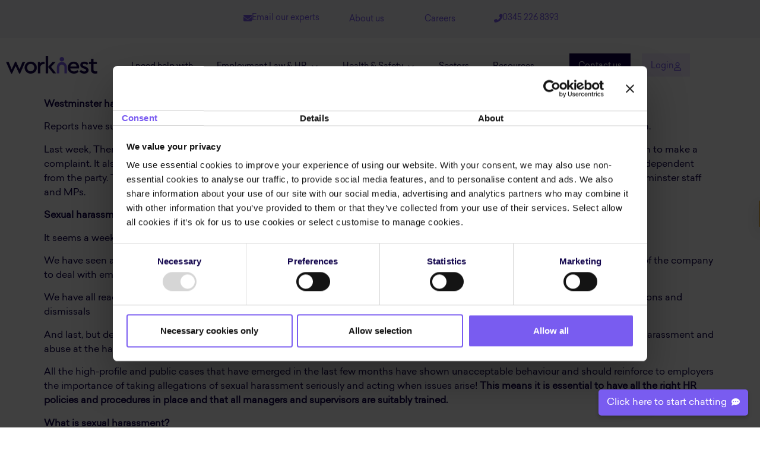

--- FILE ---
content_type: text/html; charset=UTF-8
request_url: https://worknest.com/blog/westminster-sexual-harassment-allegations/
body_size: 83645
content:
<!doctype html>
<html lang="en-GB">
<head>
	<meta charset="UTF-8">
	<meta name="viewport" content="width=device-width, initial-scale=1">
	<link rel="profile" href="https://gmpg.org/xfn/11">
	<meta name='robots' content='index, follow, max-image-preview:large, max-snippet:-1, max-video-preview:-1' />

	<!-- This site is optimized with the Yoast SEO plugin v26.7 - https://yoast.com/wordpress/plugins/seo/ -->
	<title>Westminster sex scandal Learnings</title>
	<meta name="description" content="With so many high-profile and public cases coming to light, what can employers to prevent sexual harassment in their workplace?" />
	<link rel="canonical" href="https://worknest.com/blog/westminster-sexual-harassment-allegations/" />
	<meta property="og:locale" content="en_GB" />
	<meta property="og:type" content="article" />
	<meta property="og:title" content="Westminster sex scandal Learnings" />
	<meta property="og:description" content="With so many high-profile and public cases coming to light, what can employers to prevent sexual harassment in their workplace?" />
	<meta property="og:url" content="https://worknest.com/blog/westminster-sexual-harassment-allegations/" />
	<meta property="og:site_name" content="WorkNest" />
	<meta property="article:publisher" content="https://www.facebook.com/EllisWhittam" />
	<meta property="article:published_time" content="2017-11-06T00:00:00+00:00" />
	<meta property="article:modified_time" content="2025-09-27T11:03:24+00:00" />
	<meta property="og:image" content="https://worknest.com/wp-content/uploads/2017/11/Westminster-Houses-of-Parliament.jpg" />
	<meta property="og:image:width" content="848" />
	<meta property="og:image:height" content="530" />
	<meta property="og:image:type" content="image/jpeg" />
	<meta name="author" content="Hannah Kennedy" />
	<meta name="twitter:card" content="summary_large_image" />
	<meta name="twitter:creator" content="@EllisWhittam" />
	<meta name="twitter:site" content="@EllisWhittam" />
	<meta name="twitter:label1" content="Written by" />
	<meta name="twitter:data1" content="Hannah Kennedy" />
	<meta name="twitter:label2" content="Estimated reading time" />
	<meta name="twitter:data2" content="4 minutes" />
	<script type="application/ld+json" class="yoast-schema-graph">{"@context":"https://schema.org","@graph":[{"@type":"Article","@id":"https://worknest.com/blog/westminster-sexual-harassment-allegations/#article","isPartOf":{"@id":"https://worknest.com/blog/westminster-sexual-harassment-allegations/"},"author":{"name":"Hannah Kennedy","@id":"https://worknest.com/#/schema/person/e75bed9c3fe09e6651499270b75eba3b"},"headline":"What can we learn from the Westminster sex scandal?","datePublished":"2017-11-06T00:00:00+00:00","dateModified":"2025-09-27T11:03:24+00:00","mainEntityOfPage":{"@id":"https://worknest.com/blog/westminster-sexual-harassment-allegations/"},"wordCount":837,"commentCount":0,"publisher":{"@id":"https://worknest.com/#organization"},"image":{"@id":"https://worknest.com/blog/westminster-sexual-harassment-allegations/#primaryimage"},"thumbnailUrl":"https://worknest.com/wp-content/uploads/2017/11/Westminster-Houses-of-Parliament.jpg","keywords":["abuse","Act","app","behaviour","bullying","cases","Client","complaint","concerns","conduct","deal","delivery","disciplinary","discrimination","dismissal","dismissals","employee","employers","Employment Tribunal","environment","equality","Equality Act","Equality Act 2010","gender","grievance","grievance procedure","grievances","gross misconduct","harassment","health","HR","HR policies","investigations","manager","managers","mediation","meeting","misconduct","offence","party","perception","pharmacy","policies","Prime Minister","procedure","report","resignation","sex","sexual harassment","staff","Tribunal","Uber","women","Workplace"],"articleSection":["All News Stories","Employment Law News","Home"],"inLanguage":"en-GB","potentialAction":[{"@type":"CommentAction","name":"Comment","target":["https://worknest.com/blog/westminster-sexual-harassment-allegations/#respond"]}]},{"@type":"WebPage","@id":"https://worknest.com/blog/westminster-sexual-harassment-allegations/","url":"https://worknest.com/blog/westminster-sexual-harassment-allegations/","name":"Westminster sex scandal Learnings","isPartOf":{"@id":"https://worknest.com/#website"},"primaryImageOfPage":{"@id":"https://worknest.com/blog/westminster-sexual-harassment-allegations/#primaryimage"},"image":{"@id":"https://worknest.com/blog/westminster-sexual-harassment-allegations/#primaryimage"},"thumbnailUrl":"https://worknest.com/wp-content/uploads/2017/11/Westminster-Houses-of-Parliament.jpg","datePublished":"2017-11-06T00:00:00+00:00","dateModified":"2025-09-27T11:03:24+00:00","description":"With so many high-profile and public cases coming to light, what can employers to prevent sexual harassment in their workplace?","inLanguage":"en-GB","potentialAction":[{"@type":"ReadAction","target":["https://worknest.com/blog/westminster-sexual-harassment-allegations/"]}]},{"@type":"ImageObject","inLanguage":"en-GB","@id":"https://worknest.com/blog/westminster-sexual-harassment-allegations/#primaryimage","url":"https://worknest.com/wp-content/uploads/2017/11/Westminster-Houses-of-Parliament.jpg","contentUrl":"https://worknest.com/wp-content/uploads/2017/11/Westminster-Houses-of-Parliament.jpg","width":848,"height":530,"caption":"Westminster Houses of Parliament"},{"@type":"WebSite","@id":"https://worknest.com/#website","url":"https://worknest.com/","name":"WorkNest","description":"Brilliant Employment Law, HR and Health &amp; Safety services for employers. Fixed-fee advice, hands-on help, software solutions. Get support now.","publisher":{"@id":"https://worknest.com/#organization"},"potentialAction":[{"@type":"SearchAction","target":{"@type":"EntryPoint","urlTemplate":"https://worknest.com/?s={search_term_string}"},"query-input":{"@type":"PropertyValueSpecification","valueRequired":true,"valueName":"search_term_string"}}],"inLanguage":"en-GB"},{"@type":"Organization","@id":"https://worknest.com/#organization","name":"WorkNest","url":"https://worknest.com/","logo":{"@type":"ImageObject","inLanguage":"en-GB","@id":"https://worknest.com/#/schema/logo/image/","url":"https://worknest.com/wp-content/uploads/2021/08/WorkNest_Purple_Positive_RGB.png","contentUrl":"https://worknest.com/wp-content/uploads/2021/08/WorkNest_Purple_Positive_RGB.png","width":932,"height":182,"caption":"WorkNest"},"image":{"@id":"https://worknest.com/#/schema/logo/image/"},"sameAs":["https://www.facebook.com/EllisWhittam","https://x.com/EllisWhittam","https://www.linkedin.com/company/ellis-whittam/"]},{"@type":"Person","@id":"https://worknest.com/#/schema/person/e75bed9c3fe09e6651499270b75eba3b","name":"Hannah Kennedy","image":{"@type":"ImageObject","inLanguage":"en-GB","@id":"https://worknest.com/#/schema/person/image/","url":"https://worknest.com/wp-content/uploads/2020/01/ewlogo-roundel-150x150.png","contentUrl":"https://worknest.com/wp-content/uploads/2020/01/ewlogo-roundel-150x150.png","caption":"Hannah Kennedy"},"description":"Content Writer, WorkNest","url":"https://worknest.com/blog/author/hannah-kennedy/"}]}</script>
	<!-- / Yoast SEO plugin. -->


<link rel="alternate" type="application/rss+xml" title="WorkNest &raquo; Feed" href="https://worknest.com/feed/" />
<link rel="alternate" type="application/rss+xml" title="WorkNest &raquo; Comments Feed" href="https://worknest.com/comments/feed/" />
<link rel="alternate" type="application/rss+xml" title="WorkNest &raquo; What can we learn from the Westminster sex scandal? Comments Feed" href="https://worknest.com/blog/westminster-sexual-harassment-allegations/feed/" />
<link rel="alternate" title="oEmbed (JSON)" type="application/json+oembed" href="https://worknest.com/wp-json/oembed/1.0/embed?url=https%3A%2F%2Fworknest.com%2Fblog%2Fwestminster-sexual-harassment-allegations%2F" />
<link rel="alternate" title="oEmbed (XML)" type="text/xml+oembed" href="https://worknest.com/wp-json/oembed/1.0/embed?url=https%3A%2F%2Fworknest.com%2Fblog%2Fwestminster-sexual-harassment-allegations%2F&#038;format=xml" />
<style id='wp-img-auto-sizes-contain-inline-css'>
img:is([sizes=auto i],[sizes^="auto," i]){contain-intrinsic-size:3000px 1500px}
/*# sourceURL=wp-img-auto-sizes-contain-inline-css */
</style>
<link rel='stylesheet' id='dce-animations-css' href='https://worknest.com/wp-content/plugins/dynamic-content-for-elementor/assets/css/animations.css?ver=3.3.24' media='all' />
<style id='wp-emoji-styles-inline-css'>

	img.wp-smiley, img.emoji {
		display: inline !important;
		border: none !important;
		box-shadow: none !important;
		height: 1em !important;
		width: 1em !important;
		margin: 0 0.07em !important;
		vertical-align: -0.1em !important;
		background: none !important;
		padding: 0 !important;
	}
/*# sourceURL=wp-emoji-styles-inline-css */
</style>
<link rel='stylesheet' id='wp-block-library-css' href='https://worknest.com/wp-includes/css/dist/block-library/style.min.css?ver=6.9' media='all' />
<style id='global-styles-inline-css'>
:root{--wp--preset--aspect-ratio--square: 1;--wp--preset--aspect-ratio--4-3: 4/3;--wp--preset--aspect-ratio--3-4: 3/4;--wp--preset--aspect-ratio--3-2: 3/2;--wp--preset--aspect-ratio--2-3: 2/3;--wp--preset--aspect-ratio--16-9: 16/9;--wp--preset--aspect-ratio--9-16: 9/16;--wp--preset--color--black: #000000;--wp--preset--color--cyan-bluish-gray: #abb8c3;--wp--preset--color--white: #ffffff;--wp--preset--color--pale-pink: #f78da7;--wp--preset--color--vivid-red: #cf2e2e;--wp--preset--color--luminous-vivid-orange: #ff6900;--wp--preset--color--luminous-vivid-amber: #fcb900;--wp--preset--color--light-green-cyan: #7bdcb5;--wp--preset--color--vivid-green-cyan: #00d084;--wp--preset--color--pale-cyan-blue: #8ed1fc;--wp--preset--color--vivid-cyan-blue: #0693e3;--wp--preset--color--vivid-purple: #9b51e0;--wp--preset--gradient--vivid-cyan-blue-to-vivid-purple: linear-gradient(135deg,rgb(6,147,227) 0%,rgb(155,81,224) 100%);--wp--preset--gradient--light-green-cyan-to-vivid-green-cyan: linear-gradient(135deg,rgb(122,220,180) 0%,rgb(0,208,130) 100%);--wp--preset--gradient--luminous-vivid-amber-to-luminous-vivid-orange: linear-gradient(135deg,rgb(252,185,0) 0%,rgb(255,105,0) 100%);--wp--preset--gradient--luminous-vivid-orange-to-vivid-red: linear-gradient(135deg,rgb(255,105,0) 0%,rgb(207,46,46) 100%);--wp--preset--gradient--very-light-gray-to-cyan-bluish-gray: linear-gradient(135deg,rgb(238,238,238) 0%,rgb(169,184,195) 100%);--wp--preset--gradient--cool-to-warm-spectrum: linear-gradient(135deg,rgb(74,234,220) 0%,rgb(151,120,209) 20%,rgb(207,42,186) 40%,rgb(238,44,130) 60%,rgb(251,105,98) 80%,rgb(254,248,76) 100%);--wp--preset--gradient--blush-light-purple: linear-gradient(135deg,rgb(255,206,236) 0%,rgb(152,150,240) 100%);--wp--preset--gradient--blush-bordeaux: linear-gradient(135deg,rgb(254,205,165) 0%,rgb(254,45,45) 50%,rgb(107,0,62) 100%);--wp--preset--gradient--luminous-dusk: linear-gradient(135deg,rgb(255,203,112) 0%,rgb(199,81,192) 50%,rgb(65,88,208) 100%);--wp--preset--gradient--pale-ocean: linear-gradient(135deg,rgb(255,245,203) 0%,rgb(182,227,212) 50%,rgb(51,167,181) 100%);--wp--preset--gradient--electric-grass: linear-gradient(135deg,rgb(202,248,128) 0%,rgb(113,206,126) 100%);--wp--preset--gradient--midnight: linear-gradient(135deg,rgb(2,3,129) 0%,rgb(40,116,252) 100%);--wp--preset--font-size--small: 13px;--wp--preset--font-size--medium: 20px;--wp--preset--font-size--large: 36px;--wp--preset--font-size--x-large: 42px;--wp--preset--spacing--20: 0.44rem;--wp--preset--spacing--30: 0.67rem;--wp--preset--spacing--40: 1rem;--wp--preset--spacing--50: 1.5rem;--wp--preset--spacing--60: 2.25rem;--wp--preset--spacing--70: 3.38rem;--wp--preset--spacing--80: 5.06rem;--wp--preset--shadow--natural: 6px 6px 9px rgba(0, 0, 0, 0.2);--wp--preset--shadow--deep: 12px 12px 50px rgba(0, 0, 0, 0.4);--wp--preset--shadow--sharp: 6px 6px 0px rgba(0, 0, 0, 0.2);--wp--preset--shadow--outlined: 6px 6px 0px -3px rgb(255, 255, 255), 6px 6px rgb(0, 0, 0);--wp--preset--shadow--crisp: 6px 6px 0px rgb(0, 0, 0);}:root { --wp--style--global--content-size: 800px;--wp--style--global--wide-size: 1200px; }:where(body) { margin: 0; }.wp-site-blocks > .alignleft { float: left; margin-right: 2em; }.wp-site-blocks > .alignright { float: right; margin-left: 2em; }.wp-site-blocks > .aligncenter { justify-content: center; margin-left: auto; margin-right: auto; }:where(.wp-site-blocks) > * { margin-block-start: 24px; margin-block-end: 0; }:where(.wp-site-blocks) > :first-child { margin-block-start: 0; }:where(.wp-site-blocks) > :last-child { margin-block-end: 0; }:root { --wp--style--block-gap: 24px; }:root :where(.is-layout-flow) > :first-child{margin-block-start: 0;}:root :where(.is-layout-flow) > :last-child{margin-block-end: 0;}:root :where(.is-layout-flow) > *{margin-block-start: 24px;margin-block-end: 0;}:root :where(.is-layout-constrained) > :first-child{margin-block-start: 0;}:root :where(.is-layout-constrained) > :last-child{margin-block-end: 0;}:root :where(.is-layout-constrained) > *{margin-block-start: 24px;margin-block-end: 0;}:root :where(.is-layout-flex){gap: 24px;}:root :where(.is-layout-grid){gap: 24px;}.is-layout-flow > .alignleft{float: left;margin-inline-start: 0;margin-inline-end: 2em;}.is-layout-flow > .alignright{float: right;margin-inline-start: 2em;margin-inline-end: 0;}.is-layout-flow > .aligncenter{margin-left: auto !important;margin-right: auto !important;}.is-layout-constrained > .alignleft{float: left;margin-inline-start: 0;margin-inline-end: 2em;}.is-layout-constrained > .alignright{float: right;margin-inline-start: 2em;margin-inline-end: 0;}.is-layout-constrained > .aligncenter{margin-left: auto !important;margin-right: auto !important;}.is-layout-constrained > :where(:not(.alignleft):not(.alignright):not(.alignfull)){max-width: var(--wp--style--global--content-size);margin-left: auto !important;margin-right: auto !important;}.is-layout-constrained > .alignwide{max-width: var(--wp--style--global--wide-size);}body .is-layout-flex{display: flex;}.is-layout-flex{flex-wrap: wrap;align-items: center;}.is-layout-flex > :is(*, div){margin: 0;}body .is-layout-grid{display: grid;}.is-layout-grid > :is(*, div){margin: 0;}body{padding-top: 0px;padding-right: 0px;padding-bottom: 0px;padding-left: 0px;}a:where(:not(.wp-element-button)){text-decoration: underline;}:root :where(.wp-element-button, .wp-block-button__link){background-color: #32373c;border-width: 0;color: #fff;font-family: inherit;font-size: inherit;font-style: inherit;font-weight: inherit;letter-spacing: inherit;line-height: inherit;padding-top: calc(0.667em + 2px);padding-right: calc(1.333em + 2px);padding-bottom: calc(0.667em + 2px);padding-left: calc(1.333em + 2px);text-decoration: none;text-transform: inherit;}.has-black-color{color: var(--wp--preset--color--black) !important;}.has-cyan-bluish-gray-color{color: var(--wp--preset--color--cyan-bluish-gray) !important;}.has-white-color{color: var(--wp--preset--color--white) !important;}.has-pale-pink-color{color: var(--wp--preset--color--pale-pink) !important;}.has-vivid-red-color{color: var(--wp--preset--color--vivid-red) !important;}.has-luminous-vivid-orange-color{color: var(--wp--preset--color--luminous-vivid-orange) !important;}.has-luminous-vivid-amber-color{color: var(--wp--preset--color--luminous-vivid-amber) !important;}.has-light-green-cyan-color{color: var(--wp--preset--color--light-green-cyan) !important;}.has-vivid-green-cyan-color{color: var(--wp--preset--color--vivid-green-cyan) !important;}.has-pale-cyan-blue-color{color: var(--wp--preset--color--pale-cyan-blue) !important;}.has-vivid-cyan-blue-color{color: var(--wp--preset--color--vivid-cyan-blue) !important;}.has-vivid-purple-color{color: var(--wp--preset--color--vivid-purple) !important;}.has-black-background-color{background-color: var(--wp--preset--color--black) !important;}.has-cyan-bluish-gray-background-color{background-color: var(--wp--preset--color--cyan-bluish-gray) !important;}.has-white-background-color{background-color: var(--wp--preset--color--white) !important;}.has-pale-pink-background-color{background-color: var(--wp--preset--color--pale-pink) !important;}.has-vivid-red-background-color{background-color: var(--wp--preset--color--vivid-red) !important;}.has-luminous-vivid-orange-background-color{background-color: var(--wp--preset--color--luminous-vivid-orange) !important;}.has-luminous-vivid-amber-background-color{background-color: var(--wp--preset--color--luminous-vivid-amber) !important;}.has-light-green-cyan-background-color{background-color: var(--wp--preset--color--light-green-cyan) !important;}.has-vivid-green-cyan-background-color{background-color: var(--wp--preset--color--vivid-green-cyan) !important;}.has-pale-cyan-blue-background-color{background-color: var(--wp--preset--color--pale-cyan-blue) !important;}.has-vivid-cyan-blue-background-color{background-color: var(--wp--preset--color--vivid-cyan-blue) !important;}.has-vivid-purple-background-color{background-color: var(--wp--preset--color--vivid-purple) !important;}.has-black-border-color{border-color: var(--wp--preset--color--black) !important;}.has-cyan-bluish-gray-border-color{border-color: var(--wp--preset--color--cyan-bluish-gray) !important;}.has-white-border-color{border-color: var(--wp--preset--color--white) !important;}.has-pale-pink-border-color{border-color: var(--wp--preset--color--pale-pink) !important;}.has-vivid-red-border-color{border-color: var(--wp--preset--color--vivid-red) !important;}.has-luminous-vivid-orange-border-color{border-color: var(--wp--preset--color--luminous-vivid-orange) !important;}.has-luminous-vivid-amber-border-color{border-color: var(--wp--preset--color--luminous-vivid-amber) !important;}.has-light-green-cyan-border-color{border-color: var(--wp--preset--color--light-green-cyan) !important;}.has-vivid-green-cyan-border-color{border-color: var(--wp--preset--color--vivid-green-cyan) !important;}.has-pale-cyan-blue-border-color{border-color: var(--wp--preset--color--pale-cyan-blue) !important;}.has-vivid-cyan-blue-border-color{border-color: var(--wp--preset--color--vivid-cyan-blue) !important;}.has-vivid-purple-border-color{border-color: var(--wp--preset--color--vivid-purple) !important;}.has-vivid-cyan-blue-to-vivid-purple-gradient-background{background: var(--wp--preset--gradient--vivid-cyan-blue-to-vivid-purple) !important;}.has-light-green-cyan-to-vivid-green-cyan-gradient-background{background: var(--wp--preset--gradient--light-green-cyan-to-vivid-green-cyan) !important;}.has-luminous-vivid-amber-to-luminous-vivid-orange-gradient-background{background: var(--wp--preset--gradient--luminous-vivid-amber-to-luminous-vivid-orange) !important;}.has-luminous-vivid-orange-to-vivid-red-gradient-background{background: var(--wp--preset--gradient--luminous-vivid-orange-to-vivid-red) !important;}.has-very-light-gray-to-cyan-bluish-gray-gradient-background{background: var(--wp--preset--gradient--very-light-gray-to-cyan-bluish-gray) !important;}.has-cool-to-warm-spectrum-gradient-background{background: var(--wp--preset--gradient--cool-to-warm-spectrum) !important;}.has-blush-light-purple-gradient-background{background: var(--wp--preset--gradient--blush-light-purple) !important;}.has-blush-bordeaux-gradient-background{background: var(--wp--preset--gradient--blush-bordeaux) !important;}.has-luminous-dusk-gradient-background{background: var(--wp--preset--gradient--luminous-dusk) !important;}.has-pale-ocean-gradient-background{background: var(--wp--preset--gradient--pale-ocean) !important;}.has-electric-grass-gradient-background{background: var(--wp--preset--gradient--electric-grass) !important;}.has-midnight-gradient-background{background: var(--wp--preset--gradient--midnight) !important;}.has-small-font-size{font-size: var(--wp--preset--font-size--small) !important;}.has-medium-font-size{font-size: var(--wp--preset--font-size--medium) !important;}.has-large-font-size{font-size: var(--wp--preset--font-size--large) !important;}.has-x-large-font-size{font-size: var(--wp--preset--font-size--x-large) !important;}
:root :where(.wp-block-pullquote){font-size: 1.5em;line-height: 1.6;}
/*# sourceURL=global-styles-inline-css */
</style>
<link rel='stylesheet' id='ppress-frontend-css' href='https://worknest.com/wp-content/plugins/wp-user-avatar/assets/css/frontend.min.css?ver=4.16.8' media='all' />
<link rel='stylesheet' id='ppress-flatpickr-css' href='https://worknest.com/wp-content/plugins/wp-user-avatar/assets/flatpickr/flatpickr.min.css?ver=4.16.8' media='all' />
<link rel='stylesheet' id='ppress-select2-css' href='https://worknest.com/wp-content/plugins/wp-user-avatar/assets/select2/select2.min.css?ver=6.9' media='all' />
<link rel='stylesheet' id='brb-public-main-css-css' href='https://worknest.com/wp-content/plugins/business-reviews-bundle/assets/css/public-main.css?ver=1.9.6' media='all' />
<link rel='stylesheet' id='dce-style-css' href='https://worknest.com/wp-content/plugins/dynamic-content-for-elementor/assets/css/style.min.css?ver=3.3.24' media='all' />
<link rel='stylesheet' id='dce-hidden-label-css' href='https://worknest.com/wp-content/plugins/dynamic-content-for-elementor/assets/css/hidden-label.min.css?ver=3.3.24' media='all' />
<link rel='stylesheet' id='dce-dynamic-visibility-css' href='https://worknest.com/wp-content/plugins/dynamic-content-for-elementor/assets/css/dynamic-visibility.min.css?ver=3.3.24' media='all' />
<link rel='stylesheet' id='dce-tooltip-css' href='https://worknest.com/wp-content/plugins/dynamic-content-for-elementor/assets/css/tooltip.min.css?ver=3.3.24' media='all' />
<link rel='stylesheet' id='dce-pageScroll-css' href='https://worknest.com/wp-content/plugins/dynamic-content-for-elementor/assets/css/page-scroll.min.css?ver=3.3.24' media='all' />
<link rel='stylesheet' id='dce-reveal-css' href='https://worknest.com/wp-content/plugins/dynamic-content-for-elementor/assets/css/reveal.min.css?ver=3.3.24' media='all' />
<link rel='stylesheet' id='dce-plyr-css' href='https://worknest.com/wp-content/plugins/dynamic-content-for-elementor/assets/node/plyr/plyr.css?ver=3.3.24' media='all' />
<link rel='stylesheet' id='megamenu-css' href='https://worknest.com/wp-content/uploads/maxmegamenu/style.css?ver=c395c8' media='all' />
<link rel='stylesheet' id='dashicons-css' href='https://worknest.com/wp-includes/css/dashicons.min.css?ver=6.9' media='all' />
<link rel='stylesheet' id='megamenu-genericons-css' href='https://worknest.com/wp-content/plugins/megamenu-pro/icons/genericons/genericons/genericons.css?ver=2.4.3' media='all' />
<link rel='stylesheet' id='megamenu-fontawesome6-css' href='https://worknest.com/wp-content/plugins/megamenu-pro/icons/fontawesome6/css/all.min.css?ver=2.4.3' media='all' />
<link rel='stylesheet' id='hello-elementor-css' href='https://worknest.com/wp-content/themes/hello-elementor/assets/css/reset.css?ver=3.4.5' media='all' />
<link rel='stylesheet' id='hello-elementor-theme-style-css' href='https://worknest.com/wp-content/themes/hello-elementor/assets/css/theme.css?ver=3.4.5' media='all' />
<link rel='stylesheet' id='hello-elementor-header-footer-css' href='https://worknest.com/wp-content/themes/hello-elementor/assets/css/header-footer.css?ver=3.4.5' media='all' />
<link rel='stylesheet' id='elementor-frontend-css' href='https://worknest.com/wp-content/plugins/elementor/assets/css/frontend.min.css?ver=3.34.0' media='all' />
<style id='elementor-frontend-inline-css'>
.elementor-kit-40646{--e-global-color-primary:#12054D;--e-global-color-secondary:#7A5CF0;--e-global-color-text:#12054D;--e-global-color-accent:#7A5CF0;--e-global-color-243ac13b:#6EC1E4;--e-global-color-6f37735d:#54595F;--e-global-color-f0e8d34:#61CE70;--e-global-color-6a272e8e:#4054B2;--e-global-color-13c7be2d:#23A455;--e-global-color-78ab3943:#000;--e-global-color-27b474b8:#FFF;--e-global-color-54623bdf:#FF0000;--e-global-color-af5f37b:#FFEBE5;--e-global-color-a842030:#DEFAF7;--e-global-color-8a0d382:#084A54;--e-global-color-c5b940a:#F2EDFF;--e-global-typography-primary-font-family:"Financier Display";--e-global-typography-primary-font-weight:normal;--e-global-typography-primary-font-style:normal;--e-global-typography-secondary-font-family:"Financier Display";--e-global-typography-secondary-font-weight:400;--e-global-typography-text-font-family:"Sailec";--e-global-typography-text-font-weight:400;--e-global-typography-accent-font-family:"Sailec";--e-global-typography-accent-font-weight:500;font-family:"Sailec", Sans-serif;}.elementor-kit-40646 button,.elementor-kit-40646 input[type="button"],.elementor-kit-40646 input[type="submit"],.elementor-kit-40646 .elementor-button{background-color:var( --e-global-color-primary );font-family:"Sailec", Sans-serif;color:#FFFFFF;border-radius:0px 0px 0px 0px;padding:15px 15px 10px 15px;}.elementor-kit-40646 e-page-transition{background-color:#FFBC7D;}.elementor-kit-40646 a{color:#7A5CF0;}.elementor-section.elementor-section-boxed > .elementor-container{max-width:1200px;}.e-con{--container-max-width:1200px;}.elementor-widget:not(:last-child){margin-block-end:20px;}.elementor-element{--widgets-spacing:20px 20px;--widgets-spacing-row:20px;--widgets-spacing-column:20px;}{}h1.entry-title{display:var(--page-title-display);}@media(max-width:1024px){.elementor-section.elementor-section-boxed > .elementor-container{max-width:1024px;}.e-con{--container-max-width:1024px;}}@media(max-width:767px){.elementor-section.elementor-section-boxed > .elementor-container{max-width:767px;}.e-con{--container-max-width:767px;}}/* Start custom CSS */.dce-fix-background-loop.elementor-element.elementor-element-89862c9.regional-repeater.elementor-widget.elementor-widget-dce-acf-repeater-v2 {
    max-height: 45px;
    overflow: hidden;
}

@media (max-width: 768px) {
    input#user-postcode {
        margin-bottom: 10px;
    }
}/* End custom CSS */
/* Start Custom Fonts CSS */@font-face {
	font-family: 'Sailec';
	font-style: normal;
	font-weight: normal;
	font-display: auto;
	src: url('https://worknest.com/wp-content/uploads/2021/08/font.woff2') format('woff2'),
		url('https://worknest.com/wp-content/uploads/2021/08/font.woff') format('woff');
}
/* End Custom Fonts CSS */
.elementor-123283 .elementor-element.elementor-element-662178a8 > .elementor-container > .elementor-column > .elementor-widget-wrap{align-content:center;align-items:center;}.elementor-123283 .elementor-element.elementor-element-662178a8:not(.elementor-motion-effects-element-type-background), .elementor-123283 .elementor-element.elementor-element-662178a8 > .elementor-motion-effects-container > .elementor-motion-effects-layer{background-color:#F3F3F6;}.elementor-123283 .elementor-element.elementor-element-662178a8 > .elementor-container{max-width:1250px;}.elementor-123283 .elementor-element.elementor-element-662178a8{transition:background 0.3s, border 0.3s, border-radius 0.3s, box-shadow 0.3s;margin-top:0px;margin-bottom:0px;z-index:999;}.elementor-123283 .elementor-element.elementor-element-662178a8 > .elementor-background-overlay{transition:background 0.3s, border-radius 0.3s, opacity 0.3s;}.elementor-123283 .elementor-element.elementor-element-2df1fea.elementor-column > .elementor-widget-wrap{justify-content:flex-end;}.elementor-bc-flex-widget .elementor-123283 .elementor-element.elementor-element-25682bdf.elementor-column .elementor-widget-wrap{align-items:center;}.elementor-123283 .elementor-element.elementor-element-25682bdf.elementor-column.elementor-element[data-element_type="column"] > .elementor-widget-wrap.elementor-element-populated{align-content:center;align-items:center;}.elementor-123283 .elementor-element.elementor-element-25682bdf > .elementor-element-populated{padding:0rem 0rem 0rem 0rem;}.elementor-123283 .elementor-element.elementor-element-86f15a4 .elementor-button{background-color:#F3F3F6;font-size:0.9em;font-weight:400;fill:var( --e-global-color-secondary );color:var( --e-global-color-secondary );padding:0px 0px 0px 0px;}.elementor-123283 .elementor-element.elementor-element-86f15a4 .elementor-button-content-wrapper{flex-direction:row;}.elementor-123283 .elementor-element.elementor-element-86f15a4 .elementor-button .elementor-button-content-wrapper{gap:6px;}.elementor-123283 .elementor-element.elementor-element-86f15a4 .elementor-button:hover, .elementor-123283 .elementor-element.elementor-element-86f15a4 .elementor-button:focus{color:var( --e-global-color-secondary );}.elementor-123283 .elementor-element.elementor-element-86f15a4 .elementor-button:hover svg, .elementor-123283 .elementor-element.elementor-element-86f15a4 .elementor-button:focus svg{fill:var( --e-global-color-secondary );}.elementor-bc-flex-widget .elementor-123283 .elementor-element.elementor-element-7836b97c.elementor-column .elementor-widget-wrap{align-items:center;}.elementor-123283 .elementor-element.elementor-element-7836b97c.elementor-column.elementor-element[data-element_type="column"] > .elementor-widget-wrap.elementor-element-populated{align-content:center;align-items:center;}.elementor-123283 .elementor-element.elementor-element-7836b97c > .elementor-element-populated{padding:0rem 0rem 0rem 0rem;}.elementor-123283 .elementor-element.elementor-element-debbf7c .elementor-button{background-color:#F3F3F6;font-size:0.9em;font-weight:400;fill:var( --e-global-color-secondary );color:var( --e-global-color-secondary );padding:0px 0px 0px 0px;}.elementor-123283 .elementor-element.elementor-element-debbf7c .elementor-button:hover, .elementor-123283 .elementor-element.elementor-element-debbf7c .elementor-button:focus{color:var( --e-global-color-secondary );}.elementor-123283 .elementor-element.elementor-element-debbf7c .elementor-button:hover svg, .elementor-123283 .elementor-element.elementor-element-debbf7c .elementor-button:focus svg{fill:var( --e-global-color-secondary );}.elementor-bc-flex-widget .elementor-123283 .elementor-element.elementor-element-09db0e6.elementor-column .elementor-widget-wrap{align-items:center;}.elementor-123283 .elementor-element.elementor-element-09db0e6.elementor-column.elementor-element[data-element_type="column"] > .elementor-widget-wrap.elementor-element-populated{align-content:center;align-items:center;}.elementor-123283 .elementor-element.elementor-element-09db0e6 > .elementor-element-populated{padding:0rem 0rem 0rem 0rem;}.elementor-123283 .elementor-element.elementor-element-fcd60dd .elementor-button{background-color:#F3F3F6;font-size:0.9em;font-weight:400;fill:var( --e-global-color-secondary );color:var( --e-global-color-secondary );padding:0px 0px 0px 0px;}.elementor-123283 .elementor-element.elementor-element-fcd60dd .elementor-button:hover, .elementor-123283 .elementor-element.elementor-element-fcd60dd .elementor-button:focus{color:var( --e-global-color-secondary );}.elementor-123283 .elementor-element.elementor-element-fcd60dd .elementor-button:hover svg, .elementor-123283 .elementor-element.elementor-element-fcd60dd .elementor-button:focus svg{fill:var( --e-global-color-secondary );}.elementor-123283 .elementor-element.elementor-element-321509b9 .elementor-button{background-color:#F3F3F6;font-size:0.9em;font-weight:400;fill:var( --e-global-color-secondary );color:var( --e-global-color-secondary );padding:0px 0px 0px 0px;}.elementor-123283 .elementor-element.elementor-element-321509b9 .elementor-button-content-wrapper{flex-direction:row;}.elementor-123283 .elementor-element.elementor-element-321509b9 .elementor-button .elementor-button-content-wrapper{gap:6px;}.elementor-123283 .elementor-element.elementor-element-321509b9 .elementor-button:hover, .elementor-123283 .elementor-element.elementor-element-321509b9 .elementor-button:focus{color:#7A5CF0;}.elementor-123283 .elementor-element.elementor-element-321509b9 .elementor-button:hover svg, .elementor-123283 .elementor-element.elementor-element-321509b9 .elementor-button:focus svg{fill:#7A5CF0;}.elementor-123283 .elementor-element.elementor-element-767a3407 > .elementor-element-populated{margin:0px 0px 0px 0px;--e-column-margin-right:0px;--e-column-margin-left:0px;padding:0px 0px 0px 0px;}.elementor-123283 .elementor-element.elementor-element-1d8d95a6 > .elementor-element-populated{padding:0px 0px 0px 0px;}.elementor-123283 .elementor-element.elementor-element-73846df1 > .elementor-container > .elementor-column > .elementor-widget-wrap{align-content:center;align-items:center;}.elementor-123283 .elementor-element.elementor-element-73846df1:not(.elementor-motion-effects-element-type-background), .elementor-123283 .elementor-element.elementor-element-73846df1 > .elementor-motion-effects-container > .elementor-motion-effects-layer{background-color:#F3F3F6;}.elementor-123283 .elementor-element.elementor-element-73846df1 > .elementor-container{max-width:1250px;}.elementor-123283 .elementor-element.elementor-element-73846df1{transition:background 0.3s, border 0.3s, border-radius 0.3s, box-shadow 0.3s;z-index:999;}.elementor-123283 .elementor-element.elementor-element-73846df1 > .elementor-background-overlay{transition:background 0.3s, border-radius 0.3s, opacity 0.3s;}.elementor-123283 .elementor-element.elementor-element-7dff5efc > .elementor-element-populated{padding:0rem 0rem 0rem 0rem;}.elementor-123283 .elementor-element.elementor-element-77b7780b .elementor-button{background-color:#F3F3F6;font-size:0.9em;font-weight:400;fill:var( --e-global-color-secondary );color:var( --e-global-color-secondary );padding:0px 0px 0px 0px;}.elementor-123283 .elementor-element.elementor-element-77b7780b .elementor-button-content-wrapper{flex-direction:row;}.elementor-123283 .elementor-element.elementor-element-77b7780b .elementor-button .elementor-button-content-wrapper{gap:3px;}.elementor-123283 .elementor-element.elementor-element-77b7780b .elementor-button:hover, .elementor-123283 .elementor-element.elementor-element-77b7780b .elementor-button:focus{color:var( --e-global-color-secondary );}.elementor-123283 .elementor-element.elementor-element-77b7780b .elementor-button:hover svg, .elementor-123283 .elementor-element.elementor-element-77b7780b .elementor-button:focus svg{fill:var( --e-global-color-secondary );}.elementor-123283 .elementor-element.elementor-element-c5e3a41 > .elementor-element-populated{padding:0rem 0rem 0rem 0rem;}.elementor-123283 .elementor-element.elementor-element-3a7dc331 .elementor-button{background-color:#F3F3F6;font-size:0.9em;font-weight:400;fill:var( --e-global-color-secondary );color:var( --e-global-color-secondary );padding:0px 0px 0px 0px;}.elementor-123283 .elementor-element.elementor-element-3a7dc331 .elementor-button-content-wrapper{flex-direction:row;}.elementor-123283 .elementor-element.elementor-element-3a7dc331 .elementor-button .elementor-button-content-wrapper{gap:3px;}.elementor-123283 .elementor-element.elementor-element-3a7dc331 .elementor-button:hover, .elementor-123283 .elementor-element.elementor-element-3a7dc331 .elementor-button:focus{color:var( --e-global-color-secondary );}.elementor-123283 .elementor-element.elementor-element-3a7dc331 .elementor-button:hover svg, .elementor-123283 .elementor-element.elementor-element-3a7dc331 .elementor-button:focus svg{fill:var( --e-global-color-secondary );}.elementor-123283 .elementor-element.elementor-element-3fe715e > .elementor-element-populated{padding:0rem 0rem 0rem 0rem;}.elementor-123283 .elementor-element.elementor-element-2487ff2 .elementor-button{background-color:#F3F3F6;font-size:0.9em;font-weight:400;fill:var( --e-global-color-secondary );color:var( --e-global-color-secondary );padding:0px 0px 0px 0px;}.elementor-123283 .elementor-element.elementor-element-2487ff2 .elementor-button:hover, .elementor-123283 .elementor-element.elementor-element-2487ff2 .elementor-button:focus{color:var( --e-global-color-secondary );}.elementor-123283 .elementor-element.elementor-element-2487ff2 .elementor-button:hover svg, .elementor-123283 .elementor-element.elementor-element-2487ff2 .elementor-button:focus svg{fill:var( --e-global-color-secondary );}.elementor-123283 .elementor-element.elementor-element-cd692ff > .elementor-element-populated{padding:0rem 0rem 0rem 0rem;}.elementor-123283 .elementor-element.elementor-element-2bc369c .elementor-button{background-color:#F3F3F6;font-size:0.9em;font-weight:400;fill:var( --e-global-color-secondary );color:var( --e-global-color-secondary );padding:0px 0px 0px 0px;}.elementor-123283 .elementor-element.elementor-element-2bc369c .elementor-button:hover, .elementor-123283 .elementor-element.elementor-element-2bc369c .elementor-button:focus{color:var( --e-global-color-secondary );}.elementor-123283 .elementor-element.elementor-element-2bc369c .elementor-button:hover svg, .elementor-123283 .elementor-element.elementor-element-2bc369c .elementor-button:focus svg{fill:var( --e-global-color-secondary );}.elementor-123283 .elementor-element.elementor-element-67633522 > .elementor-element-populated > .elementor-background-overlay{mix-blend-mode:screen;transition:background 0.3s, border-radius 0.3s, opacity 0.3s;}.elementor-123283 .elementor-element.elementor-element-67633522 > .elementor-element-populated{transition:background 0.3s, border 0.3s, border-radius 0.3s, box-shadow 0.3s;}.elementor-123283 .elementor-element.elementor-element-7329eb7 .elementor-button{background-color:var( --e-global-color-secondary );font-weight:500;border-radius:20px 2px 0px 20px;}.elementor-123283 .elementor-element.elementor-element-5b0173cc .elementor-search-form__container{min-height:35px;}.elementor-123283 .elementor-element.elementor-element-5b0173cc .elementor-search-form__submit{min-width:calc( 1 * 35px );--e-search-form-submit-text-color:#FFFFFF;background-color:#000066;}body:not(.rtl) .elementor-123283 .elementor-element.elementor-element-5b0173cc .elementor-search-form__icon{padding-left:calc(35px / 3);}body.rtl .elementor-123283 .elementor-element.elementor-element-5b0173cc .elementor-search-form__icon{padding-right:calc(35px / 3);}.elementor-123283 .elementor-element.elementor-element-5b0173cc .elementor-search-form__input, .elementor-123283 .elementor-element.elementor-element-5b0173cc.elementor-search-form--button-type-text .elementor-search-form__submit{padding-left:calc(35px / 3);padding-right:calc(35px / 3);}.elementor-123283 .elementor-element.elementor-element-5b0173cc input[type="search"].elementor-search-form__input{font-size:1em;font-weight:400;}.elementor-123283 .elementor-element.elementor-element-5b0173cc .elementor-search-form__input,
					.elementor-123283 .elementor-element.elementor-element-5b0173cc .elementor-search-form__icon,
					.elementor-123283 .elementor-element.elementor-element-5b0173cc .elementor-lightbox .dialog-lightbox-close-button,
					.elementor-123283 .elementor-element.elementor-element-5b0173cc .elementor-lightbox .dialog-lightbox-close-button:hover,
					.elementor-123283 .elementor-element.elementor-element-5b0173cc.elementor-search-form--skin-full_screen input[type="search"].elementor-search-form__input{color:#FFFFFF;fill:#FFFFFF;}.elementor-123283 .elementor-element.elementor-element-5b0173cc:not(.elementor-search-form--skin-full_screen) .elementor-search-form__container{background-color:#000066;border-color:#1F1F7B;border-width:1px 1px 1px 1px;border-radius:8px;}.elementor-123283 .elementor-element.elementor-element-5b0173cc.elementor-search-form--skin-full_screen input[type="search"].elementor-search-form__input{background-color:#000066;border-color:#1F1F7B;border-width:1px 1px 1px 1px;border-radius:8px;}.elementor-123283 .elementor-element.elementor-element-1bbe6f09:not(.elementor-motion-effects-element-type-background), .elementor-123283 .elementor-element.elementor-element-1bbe6f09 > .elementor-motion-effects-container > .elementor-motion-effects-layer{background-color:#FFFFFF;}.elementor-123283 .elementor-element.elementor-element-1bbe6f09 > .elementor-container{max-width:1326px;}.elementor-123283 .elementor-element.elementor-element-1bbe6f09{box-shadow:0px -6px 10px 0px rgba(0,0,0,0.5);transition:background 0.3s, border 0.3s, border-radius 0.3s, box-shadow 0.3s;}.elementor-123283 .elementor-element.elementor-element-1bbe6f09 > .elementor-background-overlay{transition:background 0.3s, border-radius 0.3s, opacity 0.3s;}.elementor-bc-flex-widget .elementor-123283 .elementor-element.elementor-element-69d1f433.elementor-column .elementor-widget-wrap{align-items:center;}.elementor-123283 .elementor-element.elementor-element-69d1f433.elementor-column.elementor-element[data-element_type="column"] > .elementor-widget-wrap.elementor-element-populated{align-content:center;align-items:center;}.elementor-123283 .elementor-element.elementor-element-624d46d1{text-align:start;}.elementor-123283 .elementor-element.elementor-element-624d46d1 img{width:90%;}.elementor-bc-flex-widget .elementor-123283 .elementor-element.elementor-element-530dcb24.elementor-column .elementor-widget-wrap{align-items:center;}.elementor-123283 .elementor-element.elementor-element-530dcb24.elementor-column.elementor-element[data-element_type="column"] > .elementor-widget-wrap.elementor-element-populated{align-content:center;align-items:center;}.elementor-123283 .elementor-element.elementor-element-530dcb24 > .elementor-element-populated{margin:0px 0px 0px 0px;--e-column-margin-right:0px;--e-column-margin-left:0px;padding:0px 0px 0px 5px;}.elementor-123283 .elementor-element.elementor-element-675b895a .elementor-button{background-color:#F2EDFF;font-size:14px;fill:#7A5CF0;color:#7A5CF0;border-radius:0px 0px 0px 0px;}.elementor-123283 .elementor-element.elementor-element-675b895a .elementor-button-content-wrapper{flex-direction:row-reverse;}.elementor-123283 .elementor-element.elementor-element-675b895a .elementor-button .elementor-button-content-wrapper{gap:8px;}body:not(.rtl) .elementor-123283 .elementor-element.elementor-element-25698a5{left:0px;}body.rtl .elementor-123283 .elementor-element.elementor-element-25698a5{right:0px;}.elementor-123283 .elementor-element.elementor-element-25698a5{top:0px;}.elementor-123283 .elementor-element.elementor-element-25698a5 .elementor-icon-wrapper{text-align:center;}.elementor-123283 .elementor-element.elementor-element-25698a5.elementor-view-stacked .elementor-icon{background-color:var( --e-global-color-secondary );}.elementor-123283 .elementor-element.elementor-element-25698a5.elementor-view-framed .elementor-icon, .elementor-123283 .elementor-element.elementor-element-25698a5.elementor-view-default .elementor-icon{color:var( --e-global-color-secondary );border-color:var( --e-global-color-secondary );}.elementor-123283 .elementor-element.elementor-element-25698a5.elementor-view-framed .elementor-icon, .elementor-123283 .elementor-element.elementor-element-25698a5.elementor-view-default .elementor-icon svg{fill:var( --e-global-color-secondary );}.elementor-bc-flex-widget .elementor-123283 .elementor-element.elementor-element-77abbc03.elementor-column .elementor-widget-wrap{align-items:center;}.elementor-123283 .elementor-element.elementor-element-77abbc03.elementor-column.elementor-element[data-element_type="column"] > .elementor-widget-wrap.elementor-element-populated{align-content:center;align-items:center;}.elementor-123283 .elementor-element.elementor-element-7f148edf .elementor-icon-wrapper{text-align:center;}.elementor-123283 .elementor-element.elementor-element-7f148edf.elementor-view-stacked .elementor-icon{background-color:#12054D;}.elementor-123283 .elementor-element.elementor-element-7f148edf.elementor-view-framed .elementor-icon, .elementor-123283 .elementor-element.elementor-element-7f148edf.elementor-view-default .elementor-icon{color:#12054D;border-color:#12054D;}.elementor-123283 .elementor-element.elementor-element-7f148edf.elementor-view-framed .elementor-icon, .elementor-123283 .elementor-element.elementor-element-7f148edf.elementor-view-default .elementor-icon svg{fill:#12054D;}.elementor-123283 .elementor-element.elementor-element-16d55b21:not(.elementor-motion-effects-element-type-background), .elementor-123283 .elementor-element.elementor-element-16d55b21 > .elementor-motion-effects-container > .elementor-motion-effects-layer{background-color:#FFFFFF;}.elementor-123283 .elementor-element.elementor-element-16d55b21{transition:background 0.3s, border 0.3s, border-radius 0.3s, box-shadow 0.3s;padding:10px 0px 10px 0px;z-index:9999999999999;}.elementor-123283 .elementor-element.elementor-element-16d55b21 > .elementor-background-overlay{transition:background 0.3s, border-radius 0.3s, opacity 0.3s;}.elementor-bc-flex-widget .elementor-123283 .elementor-element.elementor-element-6c2edadf.elementor-column .elementor-widget-wrap{align-items:center;}.elementor-123283 .elementor-element.elementor-element-6c2edadf.elementor-column.elementor-element[data-element_type="column"] > .elementor-widget-wrap.elementor-element-populated{align-content:center;align-items:center;}.elementor-123283 .elementor-element.elementor-element-19edd9cf{z-index:9999999999999;text-align:start;}.elementor-123283 .elementor-element.elementor-element-19edd9cf img{width:90%;}.elementor-bc-flex-widget .elementor-123283 .elementor-element.elementor-element-423e874c.elementor-column .elementor-widget-wrap{align-items:center;}.elementor-123283 .elementor-element.elementor-element-423e874c.elementor-column.elementor-element[data-element_type="column"] > .elementor-widget-wrap.elementor-element-populated{align-content:center;align-items:center;}.elementor-123283 .elementor-element.elementor-element-3a92a1e4 > .elementor-widget-container{margin:10px 0px 0px 0px;}.elementor-123283 .elementor-element.elementor-element-3a92a1e4 .elementor-nav-menu .elementor-item{font-family:"Sailec", Sans-serif;font-size:15px;}.elementor-123283 .elementor-element.elementor-element-3a92a1e4 .elementor-nav-menu--main .elementor-item{color:#12054D;fill:#12054D;padding-left:12px;padding-right:12px;padding-top:0px;padding-bottom:0px;}.elementor-123283 .elementor-element.elementor-element-3a92a1e4{--e-nav-menu-horizontal-menu-item-margin:calc( 0px / 2 );}.elementor-123283 .elementor-element.elementor-element-3a92a1e4 .elementor-nav-menu--main:not(.elementor-nav-menu--layout-horizontal) .elementor-nav-menu > li:not(:last-child){margin-bottom:0px;}.elementor-123283 .elementor-element.elementor-element-3a92a1e4 .elementor-nav-menu--dropdown a, .elementor-123283 .elementor-element.elementor-element-3a92a1e4 .elementor-menu-toggle{color:#8882A6;fill:#8882A6;}.elementor-123283 .elementor-element.elementor-element-3a92a1e4 .elementor-nav-menu--dropdown a:hover,
					.elementor-123283 .elementor-element.elementor-element-3a92a1e4 .elementor-nav-menu--dropdown a:focus,
					.elementor-123283 .elementor-element.elementor-element-3a92a1e4 .elementor-nav-menu--dropdown a.elementor-item-active,
					.elementor-123283 .elementor-element.elementor-element-3a92a1e4 .elementor-nav-menu--dropdown a.highlighted,
					.elementor-123283 .elementor-element.elementor-element-3a92a1e4 .elementor-menu-toggle:hover,
					.elementor-123283 .elementor-element.elementor-element-3a92a1e4 .elementor-menu-toggle:focus{color:#7A5CF0;}.elementor-123283 .elementor-element.elementor-element-3a92a1e4 .elementor-nav-menu--dropdown a:hover,
					.elementor-123283 .elementor-element.elementor-element-3a92a1e4 .elementor-nav-menu--dropdown a:focus,
					.elementor-123283 .elementor-element.elementor-element-3a92a1e4 .elementor-nav-menu--dropdown a.elementor-item-active,
					.elementor-123283 .elementor-element.elementor-element-3a92a1e4 .elementor-nav-menu--dropdown a.highlighted{background-color:#F2EDFF;}.elementor-123283 .elementor-element.elementor-element-3a92a1e4 .elementor-nav-menu--dropdown a.elementor-item-active{color:#12054D;}.elementor-123283 .elementor-element.elementor-element-3a92a1e4 .elementor-nav-menu--dropdown .elementor-item, .elementor-123283 .elementor-element.elementor-element-3a92a1e4 .elementor-nav-menu--dropdown  .elementor-sub-item{font-family:"Sailec", Sans-serif;}.elementor-123283 .elementor-element.elementor-element-3a92a1e4 .elementor-nav-menu--dropdown{border-style:solid;border-width:06px 0px 0px 0px;border-color:#7A5CF0;border-radius:0px 0px 0px 0px;}.elementor-123283 .elementor-element.elementor-element-3a92a1e4 .elementor-nav-menu--dropdown li:first-child a{border-top-left-radius:0px;border-top-right-radius:0px;}.elementor-123283 .elementor-element.elementor-element-3a92a1e4 .elementor-nav-menu--dropdown li:last-child a{border-bottom-right-radius:0px;border-bottom-left-radius:0px;}.elementor-123283 .elementor-element.elementor-element-3a92a1e4 .elementor-nav-menu--main .elementor-nav-menu--dropdown, .elementor-123283 .elementor-element.elementor-element-3a92a1e4 .elementor-nav-menu__container.elementor-nav-menu--dropdown{box-shadow:0.2px 0.2px 1px 0px #C4C4C4;}.elementor-123283 .elementor-element.elementor-element-3a92a1e4 .elementor-nav-menu--main > .elementor-nav-menu > li > .elementor-nav-menu--dropdown, .elementor-123283 .elementor-element.elementor-element-3a92a1e4 .elementor-nav-menu__container.elementor-nav-menu--dropdown{margin-top:21px !important;}.elementor-123283 .elementor-element.elementor-element-ba57926 > .elementor-widget-container{margin:07px 0px 0px 0px;}.elementor-bc-flex-widget .elementor-123283 .elementor-element.elementor-element-7d4b2850.elementor-column .elementor-widget-wrap{align-items:center;}.elementor-123283 .elementor-element.elementor-element-7d4b2850.elementor-column.elementor-element[data-element_type="column"] > .elementor-widget-wrap.elementor-element-populated{align-content:center;align-items:center;}.elementor-123283 .elementor-element.elementor-element-7d4b2850 > .elementor-element-populated{margin:0px 0px 0px 0px;--e-column-margin-right:0px;--e-column-margin-left:0px;padding:0px 5px 0px 0px;}.elementor-123283 .elementor-element.elementor-element-180a8dd0 .elementor-button{background-color:#12054D;font-family:"Sailec", Sans-serif;font-size:14px;border-radius:0px 0px 0px 0px;}.elementor-123283 .elementor-element.elementor-element-180a8dd0{z-index:9999999999999;}.elementor-bc-flex-widget .elementor-123283 .elementor-element.elementor-element-12478d14.elementor-column .elementor-widget-wrap{align-items:center;}.elementor-123283 .elementor-element.elementor-element-12478d14.elementor-column.elementor-element[data-element_type="column"] > .elementor-widget-wrap.elementor-element-populated{align-content:center;align-items:center;}.elementor-123283 .elementor-element.elementor-element-12478d14 > .elementor-element-populated{margin:0px 0px 0px 0px;--e-column-margin-right:0px;--e-column-margin-left:0px;padding:0px 0px 0px 5px;}.elementor-123283 .elementor-element.elementor-element-5f6cfdac .elementor-button{background-color:#F2EDFF;font-family:"Sailec", Sans-serif;font-size:14px;fill:#7A5CF0;color:#7A5CF0;border-radius:0px 0px 0px 0px;}.elementor-123283 .elementor-element.elementor-element-5f6cfdac{z-index:9999999999999;}.elementor-123283 .elementor-element.elementor-element-5f6cfdac .elementor-button-content-wrapper{flex-direction:row-reverse;}.elementor-123283 .elementor-element.elementor-element-5f6cfdac .elementor-button .elementor-button-content-wrapper{gap:10px;}.elementor-123283 .elementor-element.elementor-element-5cf89d3:not(.elementor-motion-effects-element-type-background), .elementor-123283 .elementor-element.elementor-element-5cf89d3 > .elementor-motion-effects-container > .elementor-motion-effects-layer{background-color:#FFFFFF;}.elementor-123283 .elementor-element.elementor-element-5cf89d3 > .elementor-container{max-width:1326px;}.elementor-123283 .elementor-element.elementor-element-5cf89d3{transition:background 0.3s, border 0.3s, border-radius 0.3s, box-shadow 0.3s;}.elementor-123283 .elementor-element.elementor-element-5cf89d3 > .elementor-background-overlay{transition:background 0.3s, border-radius 0.3s, opacity 0.3s;}.elementor-bc-flex-widget .elementor-123283 .elementor-element.elementor-element-2e6e0bf0.elementor-column .elementor-widget-wrap{align-items:center;}.elementor-123283 .elementor-element.elementor-element-2e6e0bf0.elementor-column.elementor-element[data-element_type="column"] > .elementor-widget-wrap.elementor-element-populated{align-content:center;align-items:center;}.elementor-123283 .elementor-element.elementor-element-5ee6e615{text-align:start;}.elementor-123283 .elementor-element.elementor-element-5ee6e615 img{width:90%;}.elementor-bc-flex-widget .elementor-123283 .elementor-element.elementor-element-bb9e5de.elementor-column .elementor-widget-wrap{align-items:center;}.elementor-123283 .elementor-element.elementor-element-bb9e5de.elementor-column.elementor-element[data-element_type="column"] > .elementor-widget-wrap.elementor-element-populated{align-content:center;align-items:center;}.elementor-123283 .elementor-element.elementor-element-bb9e5de > .elementor-element-populated{margin:0px 0px 0px 0px;--e-column-margin-right:0px;--e-column-margin-left:0px;padding:0px 0px 0px 5px;}body:not(.rtl) .elementor-123283 .elementor-element.elementor-element-fc1da23{left:0px;}body.rtl .elementor-123283 .elementor-element.elementor-element-fc1da23{right:0px;}.elementor-123283 .elementor-element.elementor-element-fc1da23{top:0px;}.elementor-123283 .elementor-element.elementor-element-fc1da23 .elementor-icon-wrapper{text-align:center;}.elementor-123283 .elementor-element.elementor-element-fc1da23.elementor-view-stacked .elementor-icon{background-color:var( --e-global-color-secondary );}.elementor-123283 .elementor-element.elementor-element-fc1da23.elementor-view-framed .elementor-icon, .elementor-123283 .elementor-element.elementor-element-fc1da23.elementor-view-default .elementor-icon{color:var( --e-global-color-secondary );border-color:var( --e-global-color-secondary );}.elementor-123283 .elementor-element.elementor-element-fc1da23.elementor-view-framed .elementor-icon, .elementor-123283 .elementor-element.elementor-element-fc1da23.elementor-view-default .elementor-icon svg{fill:var( --e-global-color-secondary );}.elementor-123283 .elementor-element.elementor-element-25e5f489 .elementor-button{background-color:#F2EDFF;font-size:14px;fill:#7A5CF0;color:#7A5CF0;border-radius:0px 0px 0px 0px;}.elementor-123283 .elementor-element.elementor-element-25e5f489 .elementor-button-content-wrapper{flex-direction:row-reverse;}.elementor-123283 .elementor-element.elementor-element-25e5f489 .elementor-button .elementor-button-content-wrapper{gap:10px;}.elementor-bc-flex-widget .elementor-123283 .elementor-element.elementor-element-758f123d.elementor-column .elementor-widget-wrap{align-items:center;}.elementor-123283 .elementor-element.elementor-element-758f123d.elementor-column.elementor-element[data-element_type="column"] > .elementor-widget-wrap.elementor-element-populated{align-content:center;align-items:center;}.elementor-123283 .elementor-element.elementor-element-265e4bba .elementor-icon-wrapper{text-align:center;}.elementor-123283 .elementor-element.elementor-element-265e4bba.elementor-view-stacked .elementor-icon{background-color:#12054D;}.elementor-123283 .elementor-element.elementor-element-265e4bba.elementor-view-framed .elementor-icon, .elementor-123283 .elementor-element.elementor-element-265e4bba.elementor-view-default .elementor-icon{color:#12054D;border-color:#12054D;}.elementor-123283 .elementor-element.elementor-element-265e4bba.elementor-view-framed .elementor-icon, .elementor-123283 .elementor-element.elementor-element-265e4bba.elementor-view-default .elementor-icon svg{fill:#12054D;}@media(max-width:1024px){.elementor-123283 .elementor-element.elementor-element-662178a8{padding:0rem 1rem 0rem 1rem;}.elementor-123283 .elementor-element.elementor-element-73846df1{padding:0rem 1rem 0rem 1rem;}.elementor-123283 .elementor-element.elementor-element-69d1f433 > .elementor-element-populated{padding:20px 20px 20px 20px;}.elementor-123283 .elementor-element.elementor-element-530dcb24 > .elementor-element-populated{padding:20px 0px 20px 0px;}.elementor-bc-flex-widget .elementor-123283 .elementor-element.elementor-element-77abbc03.elementor-column .elementor-widget-wrap{align-items:center;}.elementor-123283 .elementor-element.elementor-element-77abbc03.elementor-column.elementor-element[data-element_type="column"] > .elementor-widget-wrap.elementor-element-populated{align-content:center;align-items:center;}.elementor-123283 .elementor-element.elementor-element-77abbc03 > .elementor-element-populated{padding:20px 20px 20px 20px;}.elementor-123283 .elementor-element.elementor-element-7f148edf .elementor-icon{font-size:34px;}.elementor-123283 .elementor-element.elementor-element-7f148edf .elementor-icon svg{height:34px;}.elementor-123283 .elementor-element.elementor-element-2e6e0bf0 > .elementor-element-populated{padding:20px 20px 20px 20px;}.elementor-123283 .elementor-element.elementor-element-5ee6e615 img{width:100%;max-width:96%;}.elementor-bc-flex-widget .elementor-123283 .elementor-element.elementor-element-bb9e5de.elementor-column .elementor-widget-wrap{align-items:center;}.elementor-123283 .elementor-element.elementor-element-bb9e5de.elementor-column.elementor-element[data-element_type="column"] > .elementor-widget-wrap.elementor-element-populated{align-content:center;align-items:center;}.elementor-123283 .elementor-element.elementor-element-bb9e5de > .elementor-element-populated{padding:0px 0px 0px 0px;}body:not(.rtl) .elementor-123283 .elementor-element.elementor-element-fc1da23{left:82px;}body.rtl .elementor-123283 .elementor-element.elementor-element-fc1da23{right:82px;}.elementor-123283 .elementor-element.elementor-element-fc1da23{top:25px;}.elementor-123283 .elementor-element.elementor-element-fc1da23 .elementor-icon{font-size:30px;}.elementor-123283 .elementor-element.elementor-element-fc1da23 .elementor-icon svg{height:30px;}.elementor-bc-flex-widget .elementor-123283 .elementor-element.elementor-element-4e198b2.elementor-column .elementor-widget-wrap{align-items:center;}.elementor-123283 .elementor-element.elementor-element-4e198b2.elementor-column.elementor-element[data-element_type="column"] > .elementor-widget-wrap.elementor-element-populated{align-content:center;align-items:center;}.elementor-bc-flex-widget .elementor-123283 .elementor-element.elementor-element-758f123d.elementor-column .elementor-widget-wrap{align-items:center;}.elementor-123283 .elementor-element.elementor-element-758f123d.elementor-column.elementor-element[data-element_type="column"] > .elementor-widget-wrap.elementor-element-populated{align-content:center;align-items:center;}.elementor-123283 .elementor-element.elementor-element-758f123d > .elementor-element-populated{padding:20px 20px 20px 20px;}.elementor-123283 .elementor-element.elementor-element-265e4bba .elementor-icon{font-size:34px;}.elementor-123283 .elementor-element.elementor-element-265e4bba .elementor-icon svg{height:34px;}}@media(max-width:767px){.elementor-123283 .elementor-element.elementor-element-662178a8{margin-top:0px;margin-bottom:0px;padding:0rem 0rem 0rem 0rem;}.elementor-123283 .elementor-element.elementor-element-2df1fea > .elementor-element-populated{margin:0px 0px 0px 0px;--e-column-margin-right:0px;--e-column-margin-left:0px;padding:0px 0px 0px 0px;}.elementor-123283 .elementor-element.elementor-element-42f8a38c{margin-top:0px;margin-bottom:0px;padding:0px 0px 0px 0px;}.elementor-123283 .elementor-element.elementor-element-25682bdf{width:32.4%;}.elementor-123283 .elementor-element.elementor-element-25682bdf > .elementor-element-populated{margin:0px 0px 0px 0px;--e-column-margin-right:0px;--e-column-margin-left:0px;padding:0rem 0rem 0rem 01rem;}.elementor-123283 .elementor-element.elementor-element-86f15a4{width:auto;max-width:auto;}.elementor-123283 .elementor-element.elementor-element-86f15a4 .elementor-button{font-size:0.6em;}.elementor-123283 .elementor-element.elementor-element-7836b97c{width:32.6%;}.elementor-123283 .elementor-element.elementor-element-7836b97c > .elementor-element-populated{margin:0px 0px 0px 0px;--e-column-margin-right:0px;--e-column-margin-left:0px;padding:0rem 0rem 0rem 0rem;}.elementor-123283 .elementor-element.elementor-element-debbf7c{width:auto;max-width:auto;}.elementor-123283 .elementor-element.elementor-element-debbf7c .elementor-button{font-size:0.6em;}.elementor-123283 .elementor-element.elementor-element-09db0e6{width:32.6%;}.elementor-123283 .elementor-element.elementor-element-09db0e6 > .elementor-element-populated{margin:0px 0px 0px 0px;--e-column-margin-right:0px;--e-column-margin-left:0px;padding:0rem 0rem 0rem 0rem;}.elementor-123283 .elementor-element.elementor-element-fcd60dd{width:auto;max-width:auto;}.elementor-123283 .elementor-element.elementor-element-fcd60dd .elementor-button{font-size:0.6em;}.elementor-123283 .elementor-element.elementor-element-321509b9{width:auto;max-width:auto;}.elementor-123283 .elementor-element.elementor-element-321509b9 .elementor-button{font-size:0.6em;}.elementor-123283 .elementor-element.elementor-element-73846df1{margin-top:0px;margin-bottom:0px;padding:0rem 0rem 0rem 0rem;}.elementor-123283 .elementor-element.elementor-element-7bc9c4f0 > .elementor-element-populated{margin:0px 0px 0px 0px;--e-column-margin-right:0px;--e-column-margin-left:0px;padding:0px 0px 0px 0px;}.elementor-123283 .elementor-element.elementor-element-e80e19c{margin-top:0px;margin-bottom:0px;padding:0px 0px 0px 0px;}.elementor-123283 .elementor-element.elementor-element-7dff5efc{width:32.4%;}.elementor-bc-flex-widget .elementor-123283 .elementor-element.elementor-element-7dff5efc.elementor-column .elementor-widget-wrap{align-items:center;}.elementor-123283 .elementor-element.elementor-element-7dff5efc.elementor-column.elementor-element[data-element_type="column"] > .elementor-widget-wrap.elementor-element-populated{align-content:center;align-items:center;}.elementor-123283 .elementor-element.elementor-element-7dff5efc > .elementor-element-populated{margin:0px 0px 0px 0px;--e-column-margin-right:0px;--e-column-margin-left:0px;padding:0rem 0rem 0rem 01rem;}.elementor-123283 .elementor-element.elementor-element-77b7780b{width:auto;max-width:auto;}.elementor-123283 .elementor-element.elementor-element-77b7780b .elementor-button{font-size:0.6em;}.elementor-123283 .elementor-element.elementor-element-c5e3a41{width:30%;}.elementor-bc-flex-widget .elementor-123283 .elementor-element.elementor-element-c5e3a41.elementor-column .elementor-widget-wrap{align-items:center;}.elementor-123283 .elementor-element.elementor-element-c5e3a41.elementor-column.elementor-element[data-element_type="column"] > .elementor-widget-wrap.elementor-element-populated{align-content:center;align-items:center;}.elementor-123283 .elementor-element.elementor-element-c5e3a41 > .elementor-element-populated{margin:0px 0px 0px 0px;--e-column-margin-right:0px;--e-column-margin-left:0px;padding:0rem 0rem 0rem 0rem;}.elementor-123283 .elementor-element.elementor-element-3a7dc331{width:auto;max-width:auto;}.elementor-123283 .elementor-element.elementor-element-3a7dc331 .elementor-button{font-size:0.6em;}.elementor-123283 .elementor-element.elementor-element-3fe715e{width:32.6%;}.elementor-bc-flex-widget .elementor-123283 .elementor-element.elementor-element-3fe715e.elementor-column .elementor-widget-wrap{align-items:center;}.elementor-123283 .elementor-element.elementor-element-3fe715e.elementor-column.elementor-element[data-element_type="column"] > .elementor-widget-wrap.elementor-element-populated{align-content:center;align-items:center;}.elementor-123283 .elementor-element.elementor-element-3fe715e > .elementor-element-populated{margin:0px 0px 0px 0px;--e-column-margin-right:0px;--e-column-margin-left:0px;padding:0rem 0rem 0rem 0rem;}.elementor-123283 .elementor-element.elementor-element-2487ff2{width:auto;max-width:auto;}.elementor-123283 .elementor-element.elementor-element-2487ff2 .elementor-button{font-size:0.6em;}.elementor-123283 .elementor-element.elementor-element-cd692ff{width:32.6%;}.elementor-bc-flex-widget .elementor-123283 .elementor-element.elementor-element-cd692ff.elementor-column .elementor-widget-wrap{align-items:center;}.elementor-123283 .elementor-element.elementor-element-cd692ff.elementor-column.elementor-element[data-element_type="column"] > .elementor-widget-wrap.elementor-element-populated{align-content:center;align-items:center;}.elementor-123283 .elementor-element.elementor-element-cd692ff > .elementor-element-populated{margin:0px 0px 0px 0px;--e-column-margin-right:0px;--e-column-margin-left:0px;padding:0rem 0rem 0rem 0rem;}.elementor-123283 .elementor-element.elementor-element-2bc369c{width:auto;max-width:auto;}.elementor-123283 .elementor-element.elementor-element-2bc369c .elementor-button{font-size:0.6em;}.elementor-123283 .elementor-element.elementor-element-67633522{width:35%;}.elementor-bc-flex-widget .elementor-123283 .elementor-element.elementor-element-67633522.elementor-column .elementor-widget-wrap{align-items:center;}.elementor-123283 .elementor-element.elementor-element-67633522.elementor-column.elementor-element[data-element_type="column"] > .elementor-widget-wrap.elementor-element-populated{align-content:center;align-items:center;}.elementor-123283 .elementor-element.elementor-element-67633522 > .elementor-element-populated, .elementor-123283 .elementor-element.elementor-element-67633522 > .elementor-element-populated > .elementor-background-overlay, .elementor-123283 .elementor-element.elementor-element-67633522 > .elementor-background-slideshow{border-radius:20px 20px 20px 20px;}.elementor-123283 .elementor-element.elementor-element-67633522 > .elementor-element-populated{margin:0px 0px 0px 0px;--e-column-margin-right:0px;--e-column-margin-left:0px;padding:0px 0px 0px 0px;}.elementor-123283 .elementor-element.elementor-element-7329eb7 > .elementor-widget-container{padding:0px 0px 0px 0px;}.elementor-123283 .elementor-element.elementor-element-7329eb7 .elementor-button{font-size:12px;padding:8px 10px 08px 10px;}.elementor-123283 .elementor-element.elementor-element-69d1f433{width:50%;}.elementor-bc-flex-widget .elementor-123283 .elementor-element.elementor-element-69d1f433.elementor-column .elementor-widget-wrap{align-items:center;}.elementor-123283 .elementor-element.elementor-element-69d1f433.elementor-column.elementor-element[data-element_type="column"] > .elementor-widget-wrap.elementor-element-populated{align-content:center;align-items:center;}.elementor-123283 .elementor-element.elementor-element-69d1f433 > .elementor-element-populated{padding:20px 10px 20px 10px;}.elementor-123283 .elementor-element.elementor-element-624d46d1 > .elementor-widget-container{margin:0px 0px 0px 0px;padding:0px 0px 0px 0px;}.elementor-123283 .elementor-element.elementor-element-624d46d1{z-index:0;text-align:start;}.elementor-123283 .elementor-element.elementor-element-624d46d1 img{width:100%;max-width:60%;}.elementor-123283 .elementor-element.elementor-element-530dcb24{width:25%;}.elementor-bc-flex-widget .elementor-123283 .elementor-element.elementor-element-530dcb24.elementor-column .elementor-widget-wrap{align-items:flex-end;}.elementor-123283 .elementor-element.elementor-element-530dcb24.elementor-column.elementor-element[data-element_type="column"] > .elementor-widget-wrap.elementor-element-populated{align-content:flex-end;align-items:flex-end;}.elementor-123283 .elementor-element.elementor-element-530dcb24 > .elementor-element-populated{padding:0px 0px 0px 0px;}.elementor-123283 .elementor-element.elementor-element-25698a5{width:auto;max-width:auto;top:30px;z-index:9999;}body:not(.rtl) .elementor-123283 .elementor-element.elementor-element-25698a5{left:-48px;}body.rtl .elementor-123283 .elementor-element.elementor-element-25698a5{right:-48px;}.elementor-123283 .elementor-element.elementor-element-25698a5 .elementor-icon{font-size:26px;}.elementor-123283 .elementor-element.elementor-element-25698a5 .elementor-icon svg{height:26px;}.elementor-123283 .elementor-element.elementor-element-77abbc03{width:25%;}.elementor-123283 .elementor-element.elementor-element-fc1da23{width:auto;max-width:auto;top:30px;}body:not(.rtl) .elementor-123283 .elementor-element.elementor-element-fc1da23{left:-48px;}body.rtl .elementor-123283 .elementor-element.elementor-element-fc1da23{right:-48px;}.elementor-123283 .elementor-element.elementor-element-fc1da23 .elementor-icon{font-size:26px;}.elementor-123283 .elementor-element.elementor-element-fc1da23 .elementor-icon svg{height:26px;}}@media(min-width:768px){.elementor-123283 .elementor-element.elementor-element-2df1fea{width:76.94%;}.elementor-123283 .elementor-element.elementor-element-25682bdf{width:56.036%;}.elementor-123283 .elementor-element.elementor-element-7836b97c{width:11.554%;}.elementor-123283 .elementor-element.elementor-element-09db0e6{width:12.788%;}.elementor-123283 .elementor-element.elementor-element-6b18cac{width:19.566%;}.elementor-123283 .elementor-element.elementor-element-767a3407{width:2.945%;}.elementor-123283 .elementor-element.elementor-element-1d8d95a6{width:19.418%;}.elementor-123283 .elementor-element.elementor-element-7bc9c4f0{width:78.24%;}.elementor-123283 .elementor-element.elementor-element-51604a2f{width:21.72%;}.elementor-123283 .elementor-element.elementor-element-6c2edadf{width:15.95%;}.elementor-123283 .elementor-element.elementor-element-423e874c{width:63.986%;}.elementor-123283 .elementor-element.elementor-element-7d4b2850{width:9.692%;}.elementor-123283 .elementor-element.elementor-element-12478d14{width:10.297%;}}@media(max-width:1024px) and (min-width:768px){.elementor-123283 .elementor-element.elementor-element-2df1fea{width:65%;}.elementor-123283 .elementor-element.elementor-element-25682bdf{width:50%;}.elementor-123283 .elementor-element.elementor-element-7836b97c{width:50%;}.elementor-123283 .elementor-element.elementor-element-09db0e6{width:50%;}.elementor-123283 .elementor-element.elementor-element-1d8d95a6{width:35%;}.elementor-123283 .elementor-element.elementor-element-7bc9c4f0{width:100%;}.elementor-123283 .elementor-element.elementor-element-7dff5efc{width:25%;}.elementor-123283 .elementor-element.elementor-element-c5e3a41{width:25%;}.elementor-123283 .elementor-element.elementor-element-3fe715e{width:25%;}.elementor-123283 .elementor-element.elementor-element-cd692ff{width:25%;}.elementor-123283 .elementor-element.elementor-element-51604a2f{width:35%;}}/* Start Custom Fonts CSS */@font-face {
	font-family: 'Sailec';
	font-style: normal;
	font-weight: normal;
	font-display: auto;
	src: url('https://worknest.com/wp-content/uploads/2021/08/font.woff2') format('woff2'),
		url('https://worknest.com/wp-content/uploads/2021/08/font.woff') format('woff');
}
/* End Custom Fonts CSS */
.elementor-81371 .elementor-element.elementor-element-adf2f3e:not(.elementor-motion-effects-element-type-background), .elementor-81371 .elementor-element.elementor-element-adf2f3e > .elementor-motion-effects-container > .elementor-motion-effects-layer{background-color:var( --e-global-color-primary );}.elementor-81371 .elementor-element.elementor-element-adf2f3e, .elementor-81371 .elementor-element.elementor-element-adf2f3e > .elementor-background-overlay{border-radius:48px 48px 0px 0px;}.elementor-81371 .elementor-element.elementor-element-adf2f3e{transition:background 0.3s, border 0.3s, border-radius 0.3s, box-shadow 0.3s;margin-top:100px;margin-bottom:0px;padding:40px 0px 40px 0px;}.elementor-81371 .elementor-element.elementor-element-adf2f3e > .elementor-background-overlay{transition:background 0.3s, border-radius 0.3s, opacity 0.3s;}.elementor-81371 .elementor-element.elementor-element-7fd8c40{text-align:center;}.elementor-81371 .elementor-element.elementor-element-7fd8c40 img{width:19%;}.elementor-81371 .elementor-element.elementor-element-16a548e:not(.elementor-motion-effects-element-type-background), .elementor-81371 .elementor-element.elementor-element-16a548e > .elementor-motion-effects-container > .elementor-motion-effects-layer{background-color:var( --e-global-color-primary );}.elementor-81371 .elementor-element.elementor-element-16a548e > .elementor-container{max-width:882px;}.elementor-81371 .elementor-element.elementor-element-16a548e{transition:background 0.3s, border 0.3s, border-radius 0.3s, box-shadow 0.3s;padding:5px 5px 5px 5px;}.elementor-81371 .elementor-element.elementor-element-16a548e > .elementor-background-overlay{transition:background 0.3s, border-radius 0.3s, opacity 0.3s;}.elementor-81371 .elementor-element.elementor-element-2ce4645:not(.elementor-motion-effects-element-type-background), .elementor-81371 .elementor-element.elementor-element-2ce4645 > .elementor-motion-effects-container > .elementor-motion-effects-layer{background-color:#362B68;}.elementor-81371 .elementor-element.elementor-element-2ce4645, .elementor-81371 .elementor-element.elementor-element-2ce4645 > .elementor-background-overlay{border-radius:24px 24px 24px 24px;}.elementor-81371 .elementor-element.elementor-element-2ce4645{transition:background 0.3s, border 0.3s, border-radius 0.3s, box-shadow 0.3s;padding:20px 20px 20px 20px;}.elementor-81371 .elementor-element.elementor-element-2ce4645 > .elementor-background-overlay{transition:background 0.3s, border-radius 0.3s, opacity 0.3s;}.elementor-81371 .elementor-element.elementor-element-7009f12{text-align:center;}.elementor-81371 .elementor-element.elementor-element-7009f12 .elementor-heading-title{font-family:"Sailec", Sans-serif;font-size:40px;color:#FFFFFF;}.elementor-81371 .elementor-element.elementor-element-79df138{text-align:center;color:#FFFFFF;}.elementor-81371 .elementor-element.elementor-element-36414a7 > .elementor-widget-container{margin:0px 0px 0px 0px;}.elementor-81371 .elementor-element.elementor-element-20c1b22:not(.elementor-motion-effects-element-type-background), .elementor-81371 .elementor-element.elementor-element-20c1b22 > .elementor-motion-effects-container > .elementor-motion-effects-layer{background-color:#12054D;}.elementor-81371 .elementor-element.elementor-element-20c1b22{transition:background 0.3s, border 0.3s, border-radius 0.3s, box-shadow 0.3s;}.elementor-81371 .elementor-element.elementor-element-20c1b22 > .elementor-background-overlay{transition:background 0.3s, border-radius 0.3s, opacity 0.3s;}.elementor-81371 .elementor-element.elementor-element-29c0c65{text-align:start;}.elementor-81371 .elementor-element.elementor-element-29c0c65 img{width:80%;}.elementor-81371 .elementor-element.elementor-element-9838bda .elementor-heading-title{font-family:"Sailec", Sans-serif;font-weight:normal;color:var( --e-global-color-secondary );}.elementor-81371 .elementor-element.elementor-element-49f13d6{font-family:"Sailec", Sans-serif;line-height:1.8em;}.elementor-81371 .elementor-element.elementor-element-37288e9 .elementor-heading-title{font-family:"Sailec", Sans-serif;font-weight:normal;color:var( --e-global-color-secondary );}.elementor-81371 .elementor-element.elementor-element-3cfe7a7{font-family:"Sailec", Sans-serif;}.elementor-81371 .elementor-element.elementor-element-ad7d489 .elementor-heading-title{font-family:"Sailec", Sans-serif;font-weight:normal;color:var( --e-global-color-secondary );}.elementor-81371 .elementor-element.elementor-element-3684908{font-family:"Sailec", Sans-serif;}.elementor-81371 .elementor-element.elementor-element-89f78af > .elementor-widget-container{padding:0px 0px 20px 0px;}.elementor-81371 .elementor-element.elementor-element-89f78af{text-align:start;}.elementor-81371 .elementor-element.elementor-element-89f78af img{width:60%;}.elementor-81371 .elementor-element.elementor-element-adaf53c{font-family:"Sailec", Sans-serif;}.elementor-81371 .elementor-element.elementor-element-dba731f .elementor-button-content-wrapper{flex-direction:row-reverse;}.elementor-81371 .elementor-element.elementor-element-dba731f .elementor-button .elementor-button-content-wrapper{gap:12px;}.elementor-81371 .elementor-element.elementor-element-dba731f .elementor-button{font-family:"Sailec", Sans-serif;fill:#FFFFFF;color:#FFFFFF;border-radius:0px 0px 0px 0px;}.elementor-81371 .elementor-element.elementor-element-910e25c{--grid-template-columns:repeat(0, auto);--icon-size:20px;--grid-column-gap:5px;--grid-row-gap:0px;}.elementor-81371 .elementor-element.elementor-element-910e25c .elementor-widget-container{text-align:left;}.elementor-81371 .elementor-element.elementor-element-910e25c .elementor-social-icon{background-color:#8882A6;}.elementor-81371 .elementor-element.elementor-element-910e25c .elementor-icon{border-radius:50px 50px 50px 50px;}.elementor-81371 .elementor-element.elementor-element-57f218c{width:var( --container-widget-width, 30% );max-width:30%;--container-widget-width:30%;--container-widget-flex-grow:0;align-self:flex-end;}.elementor-81371 .elementor-element.elementor-element-57f218c > .elementor-widget-container{padding:5px 5px 5px 5px;}.elementor-81371 .elementor-element.elementor-element-ded7029{width:var( --container-widget-width, 30% );max-width:30%;--container-widget-width:30%;--container-widget-flex-grow:0;align-self:flex-end;}.elementor-81371 .elementor-element.elementor-element-ded7029 > .elementor-widget-container{padding:5px 5px 5px 5px;}.elementor-81371 .elementor-element.elementor-element-45d0781{width:var( --container-widget-width, 30% );max-width:30%;--container-widget-width:30%;--container-widget-flex-grow:0;align-self:flex-end;}.elementor-81371 .elementor-element.elementor-element-45d0781 > .elementor-widget-container{padding:5px 5px 5px 5px;}.elementor-81371 .elementor-element.elementor-element-505d58f{--grid-template-columns:repeat(0, auto);--icon-size:20px;--grid-column-gap:5px;--grid-row-gap:0px;}.elementor-81371 .elementor-element.elementor-element-505d58f .elementor-widget-container{text-align:left;}.elementor-81371 .elementor-element.elementor-element-505d58f .elementor-social-icon{background-color:#8882A6;}.elementor-81371 .elementor-element.elementor-element-505d58f .elementor-icon{border-radius:50px 50px 50px 50px;}.elementor-81371 .elementor-element.elementor-element-109d164{border-style:solid;border-width:1px 0px 0px 0px;border-color:#8882A6;margin-top:7px;margin-bottom:0px;}.elementor-81371 .elementor-element.elementor-element-0e5e7ed{color:#ECD5D5;}.elementor-81371 .elementor-element.elementor-element-64ae73b .elementor-tab-title, .elementor-81371 .elementor-element.elementor-element-64ae73b .elementor-tab-title:before, .elementor-81371 .elementor-element.elementor-element-64ae73b .elementor-tab-title:after, .elementor-81371 .elementor-element.elementor-element-64ae73b .elementor-tab-content, .elementor-81371 .elementor-element.elementor-element-64ae73b .elementor-tabs-content-wrapper{border-width:1px;}.elementor-81371 .elementor-element.elementor-element-2d6d225 .elementor-icon-box-wrapper{gap:15px;}@media(max-width:767px){.elementor-81371 .elementor-element.elementor-element-7fd8c40 img{width:53%;}.elementor-81371 .elementor-element.elementor-element-16a548e{margin-top:-20px;margin-bottom:0px;}.elementor-81371 .elementor-element.elementor-element-27bb03a > .elementor-element-populated{padding:0px 0px 0px 0px;}.elementor-81371 .elementor-element.elementor-element-29c0c65 > .elementor-widget-container{padding:0px 0px 0px 10px;}.elementor-81371 .elementor-element.elementor-element-29c0c65 img{width:50%;}.elementor-81371 .elementor-element.elementor-element-60e77ec{width:50%;}.elementor-81371 .elementor-element.elementor-element-367dffc{width:50%;}}
.elementor-35747 .elementor-element.elementor-element-51a29e7{margin-top:0px;margin-bottom:0px;padding:0px 0px 0px 0px;}.elementor-35747 .elementor-element.elementor-element-6c734b5{width:var( --container-widget-width, 100% );max-width:100%;--container-widget-width:100%;--container-widget-flex-grow:0;}.elementor-35747 .elementor-element.elementor-element-5315e5d:not(.elementor-motion-effects-element-type-background), .elementor-35747 .elementor-element.elementor-element-5315e5d > .elementor-motion-effects-container > .elementor-motion-effects-layer{background-color:#FFFFFF;}.elementor-35747 .elementor-element.elementor-element-5315e5d > .elementor-container{max-width:1100px;}.elementor-35747 .elementor-element.elementor-element-5315e5d > .elementor-background-overlay{opacity:1;transition:background 0.3s, border-radius 0.3s, opacity 0.3s;}.elementor-35747 .elementor-element.elementor-element-5315e5d{transition:background 0.3s, border 0.3s, border-radius 0.3s, box-shadow 0.3s;}.elementor-35747 .elementor-element.elementor-element-4a7eb4d:not(.elementor-motion-effects-element-type-background), .elementor-35747 .elementor-element.elementor-element-4a7eb4d > .elementor-motion-effects-container > .elementor-motion-effects-layer{background-color:var( --e-global-color-c5b940a );}.elementor-35747 .elementor-element.elementor-element-4a7eb4d > .elementor-background-overlay{background-image:url("https://worknest.com/wp-content/uploads/2024/11/Illustrations_WorkNest-Master.svg");background-position:bottom right;background-repeat:no-repeat;opacity:1;transition:background 0.3s, border-radius 0.3s, opacity 0.3s;}.elementor-35747 .elementor-element.elementor-element-4a7eb4d > .elementor-container{max-width:1034px;}.elementor-35747 .elementor-element.elementor-element-4a7eb4d, .elementor-35747 .elementor-element.elementor-element-4a7eb4d > .elementor-background-overlay{border-radius:48px 48px 48px 48px;}.elementor-35747 .elementor-element.elementor-element-4a7eb4d{transition:background 0.3s, border 0.3s, border-radius 0.3s, box-shadow 0.3s;padding:40px 0px 40px 0px;}.elementor-35747 .elementor-element.elementor-element-45060af > .elementor-element-populated{padding:0px 300px 0px 40px;}.elementor-35747 .elementor-element.elementor-element-8c183b0{text-align:start;}.elementor-35747 .elementor-element.elementor-element-8c183b0 .elementor-heading-title{font-family:"Sailec", Sans-serif;font-size:34px;font-weight:normal;font-style:normal;color:var( --e-global-color-primary );}.elementor-35747 .elementor-element.elementor-element-98587ea{font-size:14px;color:var( --e-global-color-primary );}.elementor-35747 .elementor-element.elementor-element-de4b819 .elementor-button{background-color:#38218C;font-family:"Sailec", Sans-serif;fill:#FFFFFF;color:#FFFFFF;border-style:solid;border-color:#38218C;border-radius:3px 3px 3px 3px;}.elementor-35747 .elementor-element.elementor-element-de4b819{width:auto;max-width:auto;}.elementor-35747 .elementor-element.elementor-element-de4b819 > .elementor-widget-container{margin:0px 0px 0px 0px;}@media(max-width:1024px){.elementor-35747 .elementor-element.elementor-element-4a7eb4d > .elementor-background-overlay{opacity:0.36;}.elementor-35747 .elementor-element.elementor-element-45060af > .elementor-element-populated{padding:20px 20px 20px 20px;}.elementor-35747 .elementor-element.elementor-element-de4b819{width:100%;max-width:100%;}}@media(max-width:767px){.elementor-35747 .elementor-element.elementor-element-5315e5d{margin-top:100px;margin-bottom:0px;}.elementor-35747 .elementor-element.elementor-element-4a7eb4d > .elementor-background-overlay{background-position:-29px 313px;background-size:386px auto;opacity:0;}.elementor-35747 .elementor-element.elementor-element-4a7eb4d, .elementor-35747 .elementor-element.elementor-element-4a7eb4d > .elementor-background-overlay{border-radius:20px 020px 0px 0px;}.elementor-35747 .elementor-element.elementor-element-45060af > .elementor-element-populated{padding:20px 20px 20px 20px;}.elementor-35747 .elementor-element.elementor-element-8c183b0 .elementor-heading-title{font-size:30px;}.elementor-35747 .elementor-element.elementor-element-de4b819{width:100%;max-width:100%;}.elementor-35747 .elementor-element.elementor-element-de4b819 > .elementor-widget-container{margin:20px 0px 0px 0px;}}
#elementor-popup-modal-73708 .dialog-message{width:1px;height:auto;}#elementor-popup-modal-73708{justify-content:flex-end;align-items:center;}#elementor-popup-modal-73708 .dialog-widget-content{box-shadow:2px 8px 23px 3px rgba(0,0,0,0.2);}
.elementor-56556 .elementor-element.elementor-element-b3811af > .elementor-container{max-width:430px;}.elementor-56556 .elementor-element.elementor-element-3a3e7d8 .elementor-icon-wrapper{text-align:center;}.elementor-56556 .elementor-element.elementor-element-3a3e7d8.elementor-view-stacked .elementor-icon{background-color:var( --e-global-color-secondary );}.elementor-56556 .elementor-element.elementor-element-3a3e7d8.elementor-view-framed .elementor-icon, .elementor-56556 .elementor-element.elementor-element-3a3e7d8.elementor-view-default .elementor-icon{color:var( --e-global-color-secondary );border-color:var( --e-global-color-secondary );}.elementor-56556 .elementor-element.elementor-element-3a3e7d8.elementor-view-framed .elementor-icon, .elementor-56556 .elementor-element.elementor-element-3a3e7d8.elementor-view-default .elementor-icon svg{fill:var( --e-global-color-secondary );}.elementor-56556 .elementor-element.elementor-element-f655478 .elementor-heading-title{color:var( --e-global-color-primary );}.elementor-56556 .elementor-element.elementor-element-7a043d7{color:var( --e-global-color-primary );}#elementor-popup-modal-56556{background-color:rgba(0,0,0,.8);justify-content:center;align-items:center;pointer-events:all;}#elementor-popup-modal-56556 .dialog-message{width:450px;height:auto;}#elementor-popup-modal-56556 .dialog-close-button{display:flex;}#elementor-popup-modal-56556 .dialog-widget-content{box-shadow:2px 8px 23px 3px rgba(0,0,0,0.2);}
.elementor-32817 .elementor-element.elementor-element-5a0d03c5 > .elementor-container{min-height:796px;}.elementor-32817 .elementor-element.elementor-element-5a0d03c5{padding:0px 10px 0px 10px;}.elementor-32817 .elementor-element.elementor-element-70cb67c3 > .elementor-element-populated{padding:20px 20px 20px 10px;}.elementor-32817 .elementor-element.elementor-element-2fc6ec5b{text-align:start;}.elementor-32817 .elementor-element.elementor-element-7343761c{text-align:start;}#elementor-popup-modal-32817 .dialog-widget-content{animation-duration:0.5s;box-shadow:2px 8px 23px 3px rgba(0,0,0,0.2);}#elementor-popup-modal-32817{background-color:rgba(0,0,0,0.8);justify-content:center;align-items:center;pointer-events:all;}#elementor-popup-modal-32817 .dialog-message{width:640px;height:auto;}#elementor-popup-modal-32817 .dialog-close-button{display:flex;background-color:#1b5691;font-size:23px;}#elementor-popup-modal-32817 .dialog-close-button i{color:#ffffff;}#elementor-popup-modal-32817 .dialog-close-button svg{fill:#ffffff;}@media(max-width:767px){.elementor-32817 .elementor-element.elementor-element-3dd3fc70 img{width:100%;}.elementor-32817 .elementor-element.elementor-element-4b93603 > .elementor-element-populated{margin:0px 0px 0px 0px;--e-column-margin-right:0px;--e-column-margin-left:0px;padding:0px 0px 0px 0px;}}@media(min-width:768px){.elementor-32817 .elementor-element.elementor-element-70cb67c3{width:55.313%;}.elementor-32817 .elementor-element.elementor-element-4b93603{width:44.683%;}}
.elementor-32813 .elementor-element.elementor-element-315c1504 > .elementor-container{min-height:796px;}.elementor-32813 .elementor-element.elementor-element-315c1504{padding:0px 10px 0px 10px;}.elementor-32813 .elementor-element.elementor-element-73fa3bf2 > .elementor-element-populated{padding:20px 20px 20px 10px;}.elementor-32813 .elementor-element.elementor-element-43eb4eec{text-align:start;}.elementor-32813 .elementor-element.elementor-element-23e09c6f{text-align:start;}#elementor-popup-modal-32813 .dialog-widget-content{animation-duration:0.5s;box-shadow:2px 8px 23px 3px rgba(0,0,0,0.2);}#elementor-popup-modal-32813{background-color:rgba(0,0,0,0.8);justify-content:center;align-items:center;pointer-events:all;}#elementor-popup-modal-32813 .dialog-message{width:640px;height:auto;}#elementor-popup-modal-32813 .dialog-close-button{display:flex;background-color:#1b5691;font-size:23px;}#elementor-popup-modal-32813 .dialog-close-button i{color:#ffffff;}#elementor-popup-modal-32813 .dialog-close-button svg{fill:#ffffff;}@media(max-width:767px){.elementor-32813 .elementor-element.elementor-element-11b6e406 img{width:100%;}.elementor-32813 .elementor-element.elementor-element-7373240a > .elementor-element-populated{margin:0px 0px 0px 0px;--e-column-margin-right:0px;--e-column-margin-left:0px;padding:0px 0px 0px 0px;}}@media(min-width:768px){.elementor-32813 .elementor-element.elementor-element-73fa3bf2{width:55.313%;}.elementor-32813 .elementor-element.elementor-element-7373240a{width:44.683%;}}
.elementor-120937 .elementor-element.elementor-element-f779c33 > .elementor-container{min-height:600px;}.elementor-120937 .elementor-element.elementor-element-f779c33{padding:30px 10px 0px 10px;}.elementor-120937 .elementor-element.elementor-element-96fd875 > .elementor-widget-container{padding:0px 15px 0px 15px;}.elementor-120937 .elementor-element.elementor-element-96fd875{font-family:"Sailec", Sans-serif;font-size:22px;font-weight:bold;color:var( --e-global-color-primary );}.elementor-120937 .elementor-element.elementor-element-aa9cd9e > .elementor-widget-container{margin:-30px 0px 0px 0px;padding:0px 15px 0px 15px;}.elementor-120937 .elementor-element.elementor-element-aa9cd9e{font-family:"Sailec", Sans-serif;font-size:14px;color:#8882A6;}#elementor-popup-modal-120937{background-color:rgba(0,0,0,.8);justify-content:center;align-items:center;pointer-events:all;}#elementor-popup-modal-120937 .dialog-message{width:640px;height:auto;}#elementor-popup-modal-120937 .dialog-close-button{display:flex;}#elementor-popup-modal-120937 .dialog-widget-content{box-shadow:2px 8px 23px 3px rgba(0,0,0,0.2);}
.elementor-181110 .elementor-element.elementor-element-6aae280 > .elementor-element-populated{padding:10px 0px 0px 0px;}.elementor-181110 .elementor-element.elementor-element-e907c5c{padding:0px 18px 0px 18px;}.elementor-181110 .elementor-element.elementor-element-23ce9a9 .elementor-heading-title{font-family:"Financier", Sans-serif;font-size:38px;font-weight:normal;font-style:normal;color:var( --e-global-color-primary );}.elementor-bc-flex-widget .elementor-181110 .elementor-element.elementor-element-a0779a4.elementor-column .elementor-widget-wrap{align-items:center;}.elementor-181110 .elementor-element.elementor-element-a0779a4.elementor-column.elementor-element[data-element_type="column"] > .elementor-widget-wrap.elementor-element-populated{align-content:center;align-items:center;}.elementor-181110 .elementor-element.elementor-element-c250a0c .elementor-button{background-color:#FFC9BF;font-size:12px;fill:#6E0F05;color:#6E0F05;border-radius:20px 20px 20px 20px;padding:7px 7px 7px 7px;}.elementor-181110 .elementor-element.elementor-element-7ccdd0b{padding:0px 18px 0px 18px;}.elementor-181110 .elementor-element.elementor-element-6d8ae34{font-size:14px;color:var( --e-global-color-primary );}.elementor-181110 .elementor-element.elementor-element-4749473{padding:0px 0px 0px 0px;}.elementor-bc-flex-widget .elementor-181110 .elementor-element.elementor-element-4435c00.elementor-column .elementor-widget-wrap{align-items:flex-end;}.elementor-181110 .elementor-element.elementor-element-4435c00.elementor-column.elementor-element[data-element_type="column"] > .elementor-widget-wrap.elementor-element-populated{align-content:flex-end;align-items:flex-end;}.elementor-181110 .elementor-element.elementor-element-4435c00 > .elementor-element-populated{padding:0px 5px 0px 10px;}.elementor-181110 .elementor-element.elementor-element-a153651 > .elementor-widget-container{margin:-10px -10px 0px -0px;padding:0px 10px 0px 0px;}body:not(.rtl) .elementor-181110 .elementor-element.elementor-element-7937f83{left:0px;}body.rtl .elementor-181110 .elementor-element.elementor-element-7937f83{right:0px;}.elementor-181110 .elementor-element.elementor-element-7937f83{top:0px;}.elementor-181110 .elementor-element.elementor-element-9f38d89:not(.elementor-motion-effects-element-type-background) > .elementor-widget-wrap, .elementor-181110 .elementor-element.elementor-element-9f38d89 > .elementor-widget-wrap > .elementor-motion-effects-container > .elementor-motion-effects-layer{background-color:var( --e-global-color-c5b940a );background-image:url("https://worknest.com/wp-content/uploads/2021/08/Worknest-EL.svg");background-position:center right;background-repeat:no-repeat;background-size:180% auto;}.elementor-181110 .elementor-element.elementor-element-9f38d89 > .elementor-element-populated, .elementor-181110 .elementor-element.elementor-element-9f38d89 > .elementor-element-populated > .elementor-background-overlay, .elementor-181110 .elementor-element.elementor-element-9f38d89 > .elementor-background-slideshow{border-radius:0px 5px 5px 0px;}.elementor-181110 .elementor-element.elementor-element-9f38d89 > .elementor-element-populated{transition:background 0.3s, border 0.3s, border-radius 0.3s, box-shadow 0.3s;margin:0px 0px 0px 0px;--e-column-margin-right:0px;--e-column-margin-left:0px;padding:0px 0px 0px 0px;}.elementor-181110 .elementor-element.elementor-element-9f38d89 > .elementor-element-populated > .elementor-background-overlay{transition:background 0.3s, border-radius 0.3s, opacity 0.3s;}.elementor-181110 .elementor-element.elementor-element-4dcaee7 > .elementor-element-populated, .elementor-181110 .elementor-element.elementor-element-4dcaee7 > .elementor-element-populated > .elementor-background-overlay, .elementor-181110 .elementor-element.elementor-element-4dcaee7 > .elementor-background-slideshow{border-radius:0px 5px 5px 0px;}.elementor-181110 .elementor-element.elementor-element-4dcaee7 > .elementor-element-populated{transition:background 0.3s, border 0.3s, border-radius 0.3s, box-shadow 0.3s;}.elementor-181110 .elementor-element.elementor-element-4dcaee7 > .elementor-element-populated > .elementor-background-overlay{transition:background 0.3s, border-radius 0.3s, opacity 0.3s;}.elementor-181110 .elementor-element.elementor-element-c196bd5{--spacer-size:50px;}#elementor-popup-modal-181110 .dialog-widget-content{animation-duration:0.5s;border-radius:5px 5px 5px 5px;box-shadow:2px 8px 23px 3px rgba(0,0,0,0.2);}#elementor-popup-modal-181110{background-color:rgba(0,0,0,.8);justify-content:center;align-items:center;pointer-events:all;}#elementor-popup-modal-181110 .dialog-message{width:840px;height:auto;}#elementor-popup-modal-181110 .dialog-close-button{display:flex;background-color:#FFFFFF;font-size:19px;}@media(max-width:767px){.elementor-181110 .elementor-element.elementor-element-6aae280 > .elementor-element-populated{padding:10px 0px 0px 0px;}.elementor-181110 .elementor-element.elementor-element-e907c5c{padding:0px 10px 0px 10px;}.elementor-181110 .elementor-element.elementor-element-a0779a4 > .elementor-element-populated{margin:-10px 0px 0px 0px;--e-column-margin-right:0px;--e-column-margin-left:0px;}.elementor-181110 .elementor-element.elementor-element-7ccdd0b{padding:0px 10px 0px 10px;}.elementor-181110 .elementor-element.elementor-element-4749473{padding:0px 0px 40px 0px;}.elementor-181110 .elementor-element.elementor-element-4435c00 > .elementor-element-populated{margin:0px 0px 0px 0px;--e-column-margin-right:0px;--e-column-margin-left:0px;padding:0px 10px 0px 10px;}.elementor-181110 .elementor-element.elementor-element-a153651 > .elementor-widget-container{padding:0px 10px 60px 0px;}.elementor-181110 .elementor-element.elementor-element-9f38d89:not(.elementor-motion-effects-element-type-background) > .elementor-widget-wrap, .elementor-181110 .elementor-element.elementor-element-9f38d89 > .elementor-widget-wrap > .elementor-motion-effects-container > .elementor-motion-effects-layer{background-position:-90px -48px;background-size:426px auto;}.elementor-181110 .elementor-element.elementor-element-4dcaee7 > .elementor-element-populated{padding:0px 0px 0px 0px;}.elementor-181110 .elementor-element.elementor-element-c196bd5{--spacer-size:124px;}#elementor-popup-modal-181110 .dialog-widget-content{margin:0px 0px 0px 0px;}#elementor-popup-modal-181110 .dialog-message{padding:0px 0px 0px 0px;}}@media(min-width:768px){.elementor-181110 .elementor-element.elementor-element-6aae280{width:65.195%;}.elementor-181110 .elementor-element.elementor-element-33ebf6e{width:60.637%;}.elementor-181110 .elementor-element.elementor-element-a0779a4{width:39.07%;}.elementor-181110 .elementor-element.elementor-element-9f38d89{width:34.675%;}}/* Start Custom Fonts CSS */@font-face {
	font-family: 'Financier';
	font-style: normal;
	font-weight: normal;
	font-display: auto;
	src: url('https://worknest.com/wp-content/uploads/2021/08/financier-display-web-regular.eot');
	src: url('https://worknest.com/wp-content/uploads/2021/08/financier-display-web-regular.eot?#iefix') format('embedded-opentype'),
		url('https://worknest.com/wp-content/uploads/2021/08/financier-display-web-regular.woff2') format('woff2'),
		url('https://worknest.com/wp-content/uploads/2021/08/FinancierDisplay-Regular.woff') format('woff'),
		url('https://worknest.com/wp-content/uploads/2021/08/FinancierDisplay-Regular.ttf') format('truetype'),
		url('https://worknest.com/wp-content/uploads/2021/08/FinancierDisplay-Regular.svg#Financier') format('svg');
}
/* End Custom Fonts CSS */
.elementor-178491 .elementor-element.elementor-element-490eecb > .elementor-element-populated{padding:10px 0px 0px 0px;}.elementor-178491 .elementor-element.elementor-element-8c1f6f9{padding:0px 18px 0px 18px;}.elementor-178491 .elementor-element.elementor-element-d68edbd .elementor-heading-title{font-family:"Financier", Sans-serif;font-size:38px;font-weight:normal;font-style:normal;color:var( --e-global-color-primary );}.elementor-bc-flex-widget .elementor-178491 .elementor-element.elementor-element-0cdf7ad.elementor-column .elementor-widget-wrap{align-items:center;}.elementor-178491 .elementor-element.elementor-element-0cdf7ad.elementor-column.elementor-element[data-element_type="column"] > .elementor-widget-wrap.elementor-element-populated{align-content:center;align-items:center;}.elementor-178491 .elementor-element.elementor-element-24a191f .elementor-button{background-color:#FFC9BF;font-size:12px;fill:#6E0F05;color:#6E0F05;border-radius:20px 20px 20px 20px;padding:7px 7px 7px 7px;}.elementor-178491 .elementor-element.elementor-element-fdc605a{padding:0px 18px 0px 18px;}.elementor-178491 .elementor-element.elementor-element-da37e67{font-size:14px;color:var( --e-global-color-primary );}.elementor-178491 .elementor-element.elementor-element-86fb4a8{padding:0px 0px 0px 0px;}.elementor-bc-flex-widget .elementor-178491 .elementor-element.elementor-element-eb541b6.elementor-column .elementor-widget-wrap{align-items:flex-end;}.elementor-178491 .elementor-element.elementor-element-eb541b6.elementor-column.elementor-element[data-element_type="column"] > .elementor-widget-wrap.elementor-element-populated{align-content:flex-end;align-items:flex-end;}.elementor-178491 .elementor-element.elementor-element-eb541b6 > .elementor-element-populated{padding:0px 5px 0px 10px;}.elementor-178491 .elementor-element.elementor-element-e4d9db1 > .elementor-widget-container{margin:-10px -10px 0px -0px;padding:0px 10px 0px 0px;}body:not(.rtl) .elementor-178491 .elementor-element.elementor-element-df78f9a{left:0px;}body.rtl .elementor-178491 .elementor-element.elementor-element-df78f9a{right:0px;}.elementor-178491 .elementor-element.elementor-element-df78f9a{top:0px;}.elementor-178491 .elementor-element.elementor-element-9c05b74:not(.elementor-motion-effects-element-type-background) > .elementor-widget-wrap, .elementor-178491 .elementor-element.elementor-element-9c05b74 > .elementor-widget-wrap > .elementor-motion-effects-container > .elementor-motion-effects-layer{background-color:var( --e-global-color-c5b940a );background-image:url("https://worknest.com/wp-content/uploads/2021/08/Worknest-EL.svg");background-position:center right;background-repeat:no-repeat;background-size:180% auto;}.elementor-178491 .elementor-element.elementor-element-9c05b74 > .elementor-element-populated, .elementor-178491 .elementor-element.elementor-element-9c05b74 > .elementor-element-populated > .elementor-background-overlay, .elementor-178491 .elementor-element.elementor-element-9c05b74 > .elementor-background-slideshow{border-radius:0px 5px 5px 0px;}.elementor-178491 .elementor-element.elementor-element-9c05b74 > .elementor-element-populated{transition:background 0.3s, border 0.3s, border-radius 0.3s, box-shadow 0.3s;margin:0px 0px 0px 0px;--e-column-margin-right:0px;--e-column-margin-left:0px;padding:0px 0px 0px 0px;}.elementor-178491 .elementor-element.elementor-element-9c05b74 > .elementor-element-populated > .elementor-background-overlay{transition:background 0.3s, border-radius 0.3s, opacity 0.3s;}.elementor-178491 .elementor-element.elementor-element-e7d5871 > .elementor-element-populated, .elementor-178491 .elementor-element.elementor-element-e7d5871 > .elementor-element-populated > .elementor-background-overlay, .elementor-178491 .elementor-element.elementor-element-e7d5871 > .elementor-background-slideshow{border-radius:0px 5px 5px 0px;}.elementor-178491 .elementor-element.elementor-element-e7d5871 > .elementor-element-populated{transition:background 0.3s, border 0.3s, border-radius 0.3s, box-shadow 0.3s;}.elementor-178491 .elementor-element.elementor-element-e7d5871 > .elementor-element-populated > .elementor-background-overlay{transition:background 0.3s, border-radius 0.3s, opacity 0.3s;}.elementor-178491 .elementor-element.elementor-element-0926ab8{--spacer-size:50px;}#elementor-popup-modal-178491 .dialog-widget-content{animation-duration:0.5s;box-shadow:2px 8px 23px 3px rgba(0,0,0,0.2);}#elementor-popup-modal-178491{background-color:rgba(0,0,0,.8);justify-content:center;align-items:center;pointer-events:all;}#elementor-popup-modal-178491 .dialog-message{width:840px;height:auto;}#elementor-popup-modal-178491 .dialog-close-button{display:flex;}@media(max-width:767px){.elementor-178491 .elementor-element.elementor-element-490eecb > .elementor-element-populated{padding:10px 0px 0px 0px;}.elementor-178491 .elementor-element.elementor-element-8c1f6f9{padding:0px 10px 0px 10px;}.elementor-178491 .elementor-element.elementor-element-0cdf7ad > .elementor-element-populated{margin:-10px 0px 0px 0px;--e-column-margin-right:0px;--e-column-margin-left:0px;}.elementor-178491 .elementor-element.elementor-element-fdc605a{padding:0px 10px 0px 10px;}.elementor-178491 .elementor-element.elementor-element-86fb4a8{padding:0px 0px 40px 0px;}.elementor-178491 .elementor-element.elementor-element-eb541b6 > .elementor-element-populated{margin:0px 0px 0px 0px;--e-column-margin-right:0px;--e-column-margin-left:0px;padding:0px 10px 0px 10px;}.elementor-178491 .elementor-element.elementor-element-e4d9db1 > .elementor-widget-container{padding:0px 10px 60px 0px;}.elementor-178491 .elementor-element.elementor-element-9c05b74:not(.elementor-motion-effects-element-type-background) > .elementor-widget-wrap, .elementor-178491 .elementor-element.elementor-element-9c05b74 > .elementor-widget-wrap > .elementor-motion-effects-container > .elementor-motion-effects-layer{background-position:-90px -48px;background-size:426px auto;}.elementor-178491 .elementor-element.elementor-element-e7d5871 > .elementor-element-populated{padding:0px 0px 0px 0px;}.elementor-178491 .elementor-element.elementor-element-0926ab8{--spacer-size:124px;}}@media(min-width:768px){.elementor-178491 .elementor-element.elementor-element-490eecb{width:65.195%;}.elementor-178491 .elementor-element.elementor-element-b68b80e{width:60.637%;}.elementor-178491 .elementor-element.elementor-element-0cdf7ad{width:39.07%;}.elementor-178491 .elementor-element.elementor-element-9c05b74{width:34.675%;}}/* Start Custom Fonts CSS */@font-face {
	font-family: 'Financier';
	font-style: normal;
	font-weight: normal;
	font-display: auto;
	src: url('https://worknest.com/wp-content/uploads/2021/08/financier-display-web-regular.eot');
	src: url('https://worknest.com/wp-content/uploads/2021/08/financier-display-web-regular.eot?#iefix') format('embedded-opentype'),
		url('https://worknest.com/wp-content/uploads/2021/08/financier-display-web-regular.woff2') format('woff2'),
		url('https://worknest.com/wp-content/uploads/2021/08/FinancierDisplay-Regular.woff') format('woff'),
		url('https://worknest.com/wp-content/uploads/2021/08/FinancierDisplay-Regular.ttf') format('truetype'),
		url('https://worknest.com/wp-content/uploads/2021/08/FinancierDisplay-Regular.svg#Financier') format('svg');
}
/* End Custom Fonts CSS */
.elementor-177799 .elementor-element.elementor-element-4009435 > .elementor-element-populated{padding:10px 0px 0px 0px;}.elementor-177799 .elementor-element.elementor-element-4227ae0{padding:0px 18px 0px 18px;}.elementor-177799 .elementor-element.elementor-element-c418d9a .elementor-heading-title{font-family:"Financier", Sans-serif;font-size:38px;font-weight:normal;font-style:normal;color:var( --e-global-color-primary );}.elementor-bc-flex-widget .elementor-177799 .elementor-element.elementor-element-5990a39.elementor-column .elementor-widget-wrap{align-items:center;}.elementor-177799 .elementor-element.elementor-element-5990a39.elementor-column.elementor-element[data-element_type="column"] > .elementor-widget-wrap.elementor-element-populated{align-content:center;align-items:center;}.elementor-177799 .elementor-element.elementor-element-2171977 .elementor-button{background-color:#FFC9BF;font-size:12px;fill:#6E0F05;color:#6E0F05;border-radius:20px 20px 20px 20px;padding:7px 7px 7px 7px;}.elementor-177799 .elementor-element.elementor-element-9c4d97c{padding:0px 18px 0px 18px;}.elementor-177799 .elementor-element.elementor-element-4d2c068{font-size:14px;color:var( --e-global-color-primary );}.elementor-177799 .elementor-element.elementor-element-8a2f84a{padding:0px 0px 0px 0px;}.elementor-bc-flex-widget .elementor-177799 .elementor-element.elementor-element-4eb2491.elementor-column .elementor-widget-wrap{align-items:flex-end;}.elementor-177799 .elementor-element.elementor-element-4eb2491.elementor-column.elementor-element[data-element_type="column"] > .elementor-widget-wrap.elementor-element-populated{align-content:flex-end;align-items:flex-end;}.elementor-177799 .elementor-element.elementor-element-4eb2491 > .elementor-element-populated{padding:0px 5px 0px 10px;}.elementor-177799 .elementor-element.elementor-element-91d688a > .elementor-widget-container{margin:-10px -10px 0px -0px;padding:0px 10px 0px 0px;}body:not(.rtl) .elementor-177799 .elementor-element.elementor-element-50f97b1{left:0px;}body.rtl .elementor-177799 .elementor-element.elementor-element-50f97b1{right:0px;}.elementor-177799 .elementor-element.elementor-element-50f97b1{top:0px;}.elementor-177799 .elementor-element.elementor-element-1e8743b:not(.elementor-motion-effects-element-type-background) > .elementor-widget-wrap, .elementor-177799 .elementor-element.elementor-element-1e8743b > .elementor-widget-wrap > .elementor-motion-effects-container > .elementor-motion-effects-layer{background-color:var( --e-global-color-c5b940a );background-image:url("https://worknest.com/wp-content/uploads/2021/08/Worknest-EL.svg");background-position:center right;background-repeat:no-repeat;background-size:180% auto;}.elementor-177799 .elementor-element.elementor-element-1e8743b > .elementor-element-populated, .elementor-177799 .elementor-element.elementor-element-1e8743b > .elementor-element-populated > .elementor-background-overlay, .elementor-177799 .elementor-element.elementor-element-1e8743b > .elementor-background-slideshow{border-radius:0px 5px 5px 0px;}.elementor-177799 .elementor-element.elementor-element-1e8743b > .elementor-element-populated{transition:background 0.3s, border 0.3s, border-radius 0.3s, box-shadow 0.3s;margin:0px 0px 0px 0px;--e-column-margin-right:0px;--e-column-margin-left:0px;padding:0px 0px 0px 0px;}.elementor-177799 .elementor-element.elementor-element-1e8743b > .elementor-element-populated > .elementor-background-overlay{transition:background 0.3s, border-radius 0.3s, opacity 0.3s;}.elementor-177799 .elementor-element.elementor-element-66735e5 > .elementor-element-populated, .elementor-177799 .elementor-element.elementor-element-66735e5 > .elementor-element-populated > .elementor-background-overlay, .elementor-177799 .elementor-element.elementor-element-66735e5 > .elementor-background-slideshow{border-radius:0px 5px 5px 0px;}.elementor-177799 .elementor-element.elementor-element-66735e5 > .elementor-element-populated{transition:background 0.3s, border 0.3s, border-radius 0.3s, box-shadow 0.3s;}.elementor-177799 .elementor-element.elementor-element-66735e5 > .elementor-element-populated > .elementor-background-overlay{transition:background 0.3s, border-radius 0.3s, opacity 0.3s;}.elementor-177799 .elementor-element.elementor-element-1a35ea6{--spacer-size:50px;}#elementor-popup-modal-177799 .dialog-widget-content{animation-duration:0.5s;box-shadow:2px 8px 23px 3px rgba(0,0,0,0.2);}#elementor-popup-modal-177799{background-color:rgba(0,0,0,.8);justify-content:center;align-items:center;pointer-events:all;}#elementor-popup-modal-177799 .dialog-message{width:840px;height:auto;}#elementor-popup-modal-177799 .dialog-close-button{display:flex;}@media(max-width:767px){.elementor-177799 .elementor-element.elementor-element-4009435 > .elementor-element-populated{padding:10px 0px 0px 0px;}.elementor-177799 .elementor-element.elementor-element-4227ae0{padding:0px 10px 0px 10px;}.elementor-177799 .elementor-element.elementor-element-5990a39 > .elementor-element-populated{margin:-10px 0px 0px 0px;--e-column-margin-right:0px;--e-column-margin-left:0px;}.elementor-177799 .elementor-element.elementor-element-9c4d97c{padding:0px 10px 0px 10px;}.elementor-177799 .elementor-element.elementor-element-8a2f84a{padding:0px 0px 40px 0px;}.elementor-177799 .elementor-element.elementor-element-4eb2491 > .elementor-element-populated{margin:0px 0px 0px 0px;--e-column-margin-right:0px;--e-column-margin-left:0px;padding:0px 10px 0px 10px;}.elementor-177799 .elementor-element.elementor-element-91d688a > .elementor-widget-container{padding:0px 10px 60px 0px;}.elementor-177799 .elementor-element.elementor-element-1e8743b:not(.elementor-motion-effects-element-type-background) > .elementor-widget-wrap, .elementor-177799 .elementor-element.elementor-element-1e8743b > .elementor-widget-wrap > .elementor-motion-effects-container > .elementor-motion-effects-layer{background-position:-90px -48px;background-size:426px auto;}.elementor-177799 .elementor-element.elementor-element-66735e5 > .elementor-element-populated{padding:0px 0px 0px 0px;}.elementor-177799 .elementor-element.elementor-element-1a35ea6{--spacer-size:124px;}}@media(min-width:768px){.elementor-177799 .elementor-element.elementor-element-4009435{width:65.195%;}.elementor-177799 .elementor-element.elementor-element-536198a{width:60.637%;}.elementor-177799 .elementor-element.elementor-element-5990a39{width:39.07%;}.elementor-177799 .elementor-element.elementor-element-1e8743b{width:34.675%;}}
.elementor-173754 .elementor-element.elementor-element-721dc9c > .elementor-element-populated{padding:10px 0px 0px 0px;}.elementor-173754 .elementor-element.elementor-element-a956121{padding:0px 18px 0px 18px;}.elementor-173754 .elementor-element.elementor-element-628cfa4 .elementor-heading-title{font-family:"Financier", Sans-serif;font-size:38px;font-weight:normal;font-style:normal;color:var( --e-global-color-primary );}.elementor-bc-flex-widget .elementor-173754 .elementor-element.elementor-element-db657ea.elementor-column .elementor-widget-wrap{align-items:center;}.elementor-173754 .elementor-element.elementor-element-db657ea.elementor-column.elementor-element[data-element_type="column"] > .elementor-widget-wrap.elementor-element-populated{align-content:center;align-items:center;}.elementor-173754 .elementor-element.elementor-element-3462f71 .elementor-button{background-color:#FFC9BF;font-size:12px;fill:#6E0F05;color:#6E0F05;border-radius:20px 20px 20px 20px;padding:7px 7px 7px 7px;}.elementor-173754 .elementor-element.elementor-element-314cfbb{padding:0px 18px 0px 18px;}.elementor-173754 .elementor-element.elementor-element-075844a{font-size:14px;color:var( --e-global-color-primary );}.elementor-173754 .elementor-element.elementor-element-391158b{padding:0px 0px 0px 0px;}.elementor-bc-flex-widget .elementor-173754 .elementor-element.elementor-element-6d6c9ea.elementor-column .elementor-widget-wrap{align-items:flex-end;}.elementor-173754 .elementor-element.elementor-element-6d6c9ea.elementor-column.elementor-element[data-element_type="column"] > .elementor-widget-wrap.elementor-element-populated{align-content:flex-end;align-items:flex-end;}.elementor-173754 .elementor-element.elementor-element-6d6c9ea > .elementor-element-populated{padding:0px 5px 0px 10px;}.elementor-173754 .elementor-element.elementor-element-3ab736d > .elementor-widget-container{margin:-10px -10px 0px -0px;padding:0px 10px 0px 0px;}body:not(.rtl) .elementor-173754 .elementor-element.elementor-element-5ca4c41{left:0px;}body.rtl .elementor-173754 .elementor-element.elementor-element-5ca4c41{right:0px;}.elementor-173754 .elementor-element.elementor-element-5ca4c41{top:0px;}.elementor-173754 .elementor-element.elementor-element-cc63315:not(.elementor-motion-effects-element-type-background) > .elementor-widget-wrap, .elementor-173754 .elementor-element.elementor-element-cc63315 > .elementor-widget-wrap > .elementor-motion-effects-container > .elementor-motion-effects-layer{background-color:var( --e-global-color-c5b940a );background-image:url("https://worknest.com/wp-content/uploads/2021/08/Worknest-EL.svg");background-position:center right;background-repeat:no-repeat;background-size:180% auto;}.elementor-173754 .elementor-element.elementor-element-cc63315 > .elementor-element-populated, .elementor-173754 .elementor-element.elementor-element-cc63315 > .elementor-element-populated > .elementor-background-overlay, .elementor-173754 .elementor-element.elementor-element-cc63315 > .elementor-background-slideshow{border-radius:0px 5px 5px 0px;}.elementor-173754 .elementor-element.elementor-element-cc63315 > .elementor-element-populated{transition:background 0.3s, border 0.3s, border-radius 0.3s, box-shadow 0.3s;margin:0px 0px 0px 0px;--e-column-margin-right:0px;--e-column-margin-left:0px;padding:0px 0px 0px 0px;}.elementor-173754 .elementor-element.elementor-element-cc63315 > .elementor-element-populated > .elementor-background-overlay{transition:background 0.3s, border-radius 0.3s, opacity 0.3s;}.elementor-173754 .elementor-element.elementor-element-97dd331 > .elementor-element-populated, .elementor-173754 .elementor-element.elementor-element-97dd331 > .elementor-element-populated > .elementor-background-overlay, .elementor-173754 .elementor-element.elementor-element-97dd331 > .elementor-background-slideshow{border-radius:0px 5px 5px 0px;}.elementor-173754 .elementor-element.elementor-element-97dd331 > .elementor-element-populated{transition:background 0.3s, border 0.3s, border-radius 0.3s, box-shadow 0.3s;}.elementor-173754 .elementor-element.elementor-element-97dd331 > .elementor-element-populated > .elementor-background-overlay{transition:background 0.3s, border-radius 0.3s, opacity 0.3s;}.elementor-173754 .elementor-element.elementor-element-3d0370f{--spacer-size:50px;}#elementor-popup-modal-173754{background-color:rgba(0,0,0,.8);justify-content:center;align-items:center;pointer-events:all;}#elementor-popup-modal-173754 .dialog-message{width:890px;height:90vh;align-items:flex-start;}#elementor-popup-modal-173754 .dialog-close-button{display:flex;}#elementor-popup-modal-173754 .dialog-widget-content{box-shadow:2px 8px 23px 3px rgba(0,0,0,0.2);}@media(max-width:767px){.elementor-173754 .elementor-element.elementor-element-721dc9c > .elementor-element-populated{padding:10px 0px 0px 0px;}.elementor-173754 .elementor-element.elementor-element-a956121{padding:0px 10px 0px 10px;}.elementor-173754 .elementor-element.elementor-element-db657ea > .elementor-element-populated{margin:-10px 0px 0px 0px;--e-column-margin-right:0px;--e-column-margin-left:0px;}.elementor-173754 .elementor-element.elementor-element-314cfbb{padding:0px 10px 0px 10px;}.elementor-173754 .elementor-element.elementor-element-391158b{padding:0px 0px 40px 0px;}.elementor-173754 .elementor-element.elementor-element-6d6c9ea > .elementor-element-populated{margin:0px 0px 0px 0px;--e-column-margin-right:0px;--e-column-margin-left:0px;padding:0px 10px 0px 10px;}.elementor-173754 .elementor-element.elementor-element-3ab736d > .elementor-widget-container{padding:0px 10px 60px 0px;}.elementor-173754 .elementor-element.elementor-element-cc63315:not(.elementor-motion-effects-element-type-background) > .elementor-widget-wrap, .elementor-173754 .elementor-element.elementor-element-cc63315 > .elementor-widget-wrap > .elementor-motion-effects-container > .elementor-motion-effects-layer{background-position:-90px -48px;background-size:426px auto;}.elementor-173754 .elementor-element.elementor-element-97dd331 > .elementor-element-populated{padding:0px 0px 0px 0px;}.elementor-173754 .elementor-element.elementor-element-3d0370f{--spacer-size:124px;}}@media(min-width:768px){.elementor-173754 .elementor-element.elementor-element-721dc9c{width:65.195%;}.elementor-173754 .elementor-element.elementor-element-ea3ff86{width:60.637%;}.elementor-173754 .elementor-element.elementor-element-db657ea{width:39.07%;}.elementor-173754 .elementor-element.elementor-element-cc63315{width:34.675%;}}
.elementor-170421 .elementor-element.elementor-element-6a33764c > .elementor-element-populated{padding:10px 0px 0px 0px;}.elementor-170421 .elementor-element.elementor-element-2ea98dfc{padding:0px 18px 0px 18px;}.elementor-170421 .elementor-element.elementor-element-7c620a0 .elementor-heading-title{font-family:"Financier", Sans-serif;font-size:38px;font-weight:normal;font-style:normal;color:var( --e-global-color-primary );}.elementor-bc-flex-widget .elementor-170421 .elementor-element.elementor-element-18cb50b2.elementor-column .elementor-widget-wrap{align-items:center;}.elementor-170421 .elementor-element.elementor-element-18cb50b2.elementor-column.elementor-element[data-element_type="column"] > .elementor-widget-wrap.elementor-element-populated{align-content:center;align-items:center;}.elementor-170421 .elementor-element.elementor-element-730a64f2 .elementor-button{background-color:#FFC9BF;font-size:12px;fill:#6E0F05;color:#6E0F05;border-radius:20px 20px 20px 20px;padding:7px 7px 7px 7px;}.elementor-170421 .elementor-element.elementor-element-e5e8fdf{padding:0px 18px 0px 18px;}.elementor-170421 .elementor-element.elementor-element-e437b75{font-size:14px;color:var( --e-global-color-primary );}.elementor-170421 .elementor-element.elementor-element-a8c7f1b{padding:0px 0px 0px 0px;}.elementor-bc-flex-widget .elementor-170421 .elementor-element.elementor-element-4ac28579.elementor-column .elementor-widget-wrap{align-items:flex-end;}.elementor-170421 .elementor-element.elementor-element-4ac28579.elementor-column.elementor-element[data-element_type="column"] > .elementor-widget-wrap.elementor-element-populated{align-content:flex-end;align-items:flex-end;}.elementor-170421 .elementor-element.elementor-element-4ac28579 > .elementor-element-populated{padding:0px 5px 0px 10px;}.elementor-170421 .elementor-element.elementor-element-4272e17f > .elementor-widget-container{margin:-10px -10px 0px -0px;padding:0px 10px 0px 0px;}body:not(.rtl) .elementor-170421 .elementor-element.elementor-element-5112b2bd{left:0px;}body.rtl .elementor-170421 .elementor-element.elementor-element-5112b2bd{right:0px;}.elementor-170421 .elementor-element.elementor-element-5112b2bd{top:0px;}.elementor-170421 .elementor-element.elementor-element-1a498238:not(.elementor-motion-effects-element-type-background) > .elementor-widget-wrap, .elementor-170421 .elementor-element.elementor-element-1a498238 > .elementor-widget-wrap > .elementor-motion-effects-container > .elementor-motion-effects-layer{background-color:var( --e-global-color-c5b940a );background-image:url("https://worknest.com/wp-content/uploads/2021/08/Worknest-EL.svg");background-position:center right;background-repeat:no-repeat;background-size:180% auto;}.elementor-170421 .elementor-element.elementor-element-1a498238 > .elementor-element-populated, .elementor-170421 .elementor-element.elementor-element-1a498238 > .elementor-element-populated > .elementor-background-overlay, .elementor-170421 .elementor-element.elementor-element-1a498238 > .elementor-background-slideshow{border-radius:0px 5px 5px 0px;}.elementor-170421 .elementor-element.elementor-element-1a498238 > .elementor-element-populated{transition:background 0.3s, border 0.3s, border-radius 0.3s, box-shadow 0.3s;margin:0px 0px 0px 0px;--e-column-margin-right:0px;--e-column-margin-left:0px;padding:0px 0px 0px 0px;}.elementor-170421 .elementor-element.elementor-element-1a498238 > .elementor-element-populated > .elementor-background-overlay{transition:background 0.3s, border-radius 0.3s, opacity 0.3s;}.elementor-170421 .elementor-element.elementor-element-58460528 > .elementor-element-populated, .elementor-170421 .elementor-element.elementor-element-58460528 > .elementor-element-populated > .elementor-background-overlay, .elementor-170421 .elementor-element.elementor-element-58460528 > .elementor-background-slideshow{border-radius:0px 5px 5px 0px;}.elementor-170421 .elementor-element.elementor-element-58460528 > .elementor-element-populated{transition:background 0.3s, border 0.3s, border-radius 0.3s, box-shadow 0.3s;}.elementor-170421 .elementor-element.elementor-element-58460528 > .elementor-element-populated > .elementor-background-overlay{transition:background 0.3s, border-radius 0.3s, opacity 0.3s;}.elementor-170421 .elementor-element.elementor-element-ff5b52{--spacer-size:50px;}#elementor-popup-modal-170421 .dialog-widget-content{animation-duration:0.5s;border-radius:5px 5px 5px 5px;box-shadow:2px 8px 23px 3px rgba(0,0,0,0.2);}#elementor-popup-modal-170421{background-color:rgba(0,0,0,.8);justify-content:center;align-items:center;pointer-events:all;}#elementor-popup-modal-170421 .dialog-message{width:840px;height:auto;}#elementor-popup-modal-170421 .dialog-close-button{display:flex;background-color:#FFFFFF;font-size:19px;}@media(max-width:767px){.elementor-170421 .elementor-element.elementor-element-6a33764c > .elementor-element-populated{padding:10px 0px 0px 0px;}.elementor-170421 .elementor-element.elementor-element-2ea98dfc{padding:0px 10px 0px 10px;}.elementor-170421 .elementor-element.elementor-element-18cb50b2 > .elementor-element-populated{margin:-10px 0px 0px 0px;--e-column-margin-right:0px;--e-column-margin-left:0px;}.elementor-170421 .elementor-element.elementor-element-e5e8fdf{padding:0px 10px 0px 10px;}.elementor-170421 .elementor-element.elementor-element-a8c7f1b{padding:0px 0px 40px 0px;}.elementor-170421 .elementor-element.elementor-element-4ac28579 > .elementor-element-populated{margin:0px 0px 0px 0px;--e-column-margin-right:0px;--e-column-margin-left:0px;padding:0px 10px 0px 10px;}.elementor-170421 .elementor-element.elementor-element-4272e17f > .elementor-widget-container{padding:0px 10px 60px 0px;}.elementor-170421 .elementor-element.elementor-element-1a498238:not(.elementor-motion-effects-element-type-background) > .elementor-widget-wrap, .elementor-170421 .elementor-element.elementor-element-1a498238 > .elementor-widget-wrap > .elementor-motion-effects-container > .elementor-motion-effects-layer{background-position:-90px -48px;background-size:426px auto;}.elementor-170421 .elementor-element.elementor-element-58460528 > .elementor-element-populated{padding:0px 0px 0px 0px;}.elementor-170421 .elementor-element.elementor-element-ff5b52{--spacer-size:124px;}#elementor-popup-modal-170421 .dialog-widget-content{margin:0px 0px 0px 0px;}#elementor-popup-modal-170421 .dialog-message{padding:0px 0px 0px 0px;}}@media(min-width:768px){.elementor-170421 .elementor-element.elementor-element-6a33764c{width:65.195%;}.elementor-170421 .elementor-element.elementor-element-f9c5f1b{width:60.637%;}.elementor-170421 .elementor-element.elementor-element-18cb50b2{width:39.07%;}.elementor-170421 .elementor-element.elementor-element-1a498238{width:34.675%;}}
.elementor-169721 .elementor-element.elementor-element-9a8b40d > .elementor-element-populated{padding:10px 0px 0px 0px;}.elementor-169721 .elementor-element.elementor-element-271bb232{padding:0px 18px 0px 18px;}.elementor-169721 .elementor-element.elementor-element-741e5b68 .elementor-heading-title{font-family:"Financier", Sans-serif;font-size:38px;font-weight:normal;font-style:normal;color:var( --e-global-color-primary );}.elementor-bc-flex-widget .elementor-169721 .elementor-element.elementor-element-e8cbb8c.elementor-column .elementor-widget-wrap{align-items:center;}.elementor-169721 .elementor-element.elementor-element-e8cbb8c.elementor-column.elementor-element[data-element_type="column"] > .elementor-widget-wrap.elementor-element-populated{align-content:center;align-items:center;}.elementor-169721 .elementor-element.elementor-element-68dcefa0 .elementor-button{background-color:#FFC9BF;font-size:12px;fill:#6E0F05;color:#6E0F05;border-radius:20px 20px 20px 20px;padding:7px 7px 7px 7px;}.elementor-169721 .elementor-element.elementor-element-13802bd6{padding:0px 18px 0px 18px;}.elementor-169721 .elementor-element.elementor-element-59ca28eb{font-size:14px;color:var( --e-global-color-primary );}.elementor-169721 .elementor-element.elementor-element-43a30b9e{padding:0px 0px 0px 0px;}.elementor-bc-flex-widget .elementor-169721 .elementor-element.elementor-element-3b1b1a33.elementor-column .elementor-widget-wrap{align-items:flex-end;}.elementor-169721 .elementor-element.elementor-element-3b1b1a33.elementor-column.elementor-element[data-element_type="column"] > .elementor-widget-wrap.elementor-element-populated{align-content:flex-end;align-items:flex-end;}.elementor-169721 .elementor-element.elementor-element-3b1b1a33 > .elementor-element-populated{padding:0px 5px 0px 10px;}.elementor-169721 .elementor-element.elementor-element-6d7968af > .elementor-widget-container{margin:-10px -10px 0px -0px;padding:0px 10px 0px 0px;}body:not(.rtl) .elementor-169721 .elementor-element.elementor-element-68fcbfeb{left:0px;}body.rtl .elementor-169721 .elementor-element.elementor-element-68fcbfeb{right:0px;}.elementor-169721 .elementor-element.elementor-element-68fcbfeb{top:0px;}.elementor-169721 .elementor-element.elementor-element-719a0a42:not(.elementor-motion-effects-element-type-background) > .elementor-widget-wrap, .elementor-169721 .elementor-element.elementor-element-719a0a42 > .elementor-widget-wrap > .elementor-motion-effects-container > .elementor-motion-effects-layer{background-color:var( --e-global-color-c5b940a );background-image:url("https://worknest.com/wp-content/uploads/2021/08/Worknest-EL.svg");background-position:center right;background-repeat:no-repeat;background-size:180% auto;}.elementor-169721 .elementor-element.elementor-element-719a0a42 > .elementor-element-populated, .elementor-169721 .elementor-element.elementor-element-719a0a42 > .elementor-element-populated > .elementor-background-overlay, .elementor-169721 .elementor-element.elementor-element-719a0a42 > .elementor-background-slideshow{border-radius:0px 5px 5px 0px;}.elementor-169721 .elementor-element.elementor-element-719a0a42 > .elementor-element-populated{transition:background 0.3s, border 0.3s, border-radius 0.3s, box-shadow 0.3s;margin:0px 0px 0px 0px;--e-column-margin-right:0px;--e-column-margin-left:0px;padding:0px 0px 0px 0px;}.elementor-169721 .elementor-element.elementor-element-719a0a42 > .elementor-element-populated > .elementor-background-overlay{transition:background 0.3s, border-radius 0.3s, opacity 0.3s;}.elementor-169721 .elementor-element.elementor-element-5ac4d769 > .elementor-element-populated, .elementor-169721 .elementor-element.elementor-element-5ac4d769 > .elementor-element-populated > .elementor-background-overlay, .elementor-169721 .elementor-element.elementor-element-5ac4d769 > .elementor-background-slideshow{border-radius:0px 5px 5px 0px;}.elementor-169721 .elementor-element.elementor-element-5ac4d769 > .elementor-element-populated{transition:background 0.3s, border 0.3s, border-radius 0.3s, box-shadow 0.3s;}.elementor-169721 .elementor-element.elementor-element-5ac4d769 > .elementor-element-populated > .elementor-background-overlay{transition:background 0.3s, border-radius 0.3s, opacity 0.3s;}.elementor-169721 .elementor-element.elementor-element-780870ba{--spacer-size:50px;}#elementor-popup-modal-169721 .dialog-widget-content{animation-duration:0.5s;border-radius:5px 5px 5px 5px;box-shadow:2px 8px 23px 3px rgba(0,0,0,0.2);}#elementor-popup-modal-169721{background-color:rgba(0,0,0,.8);justify-content:center;align-items:center;pointer-events:all;}#elementor-popup-modal-169721 .dialog-message{width:840px;height:auto;}#elementor-popup-modal-169721 .dialog-close-button{display:flex;background-color:#FFFFFF;font-size:19px;}@media(max-width:767px){.elementor-169721 .elementor-element.elementor-element-9a8b40d > .elementor-element-populated{padding:10px 0px 0px 0px;}.elementor-169721 .elementor-element.elementor-element-271bb232{padding:0px 10px 0px 10px;}.elementor-169721 .elementor-element.elementor-element-e8cbb8c > .elementor-element-populated{margin:-10px 0px 0px 0px;--e-column-margin-right:0px;--e-column-margin-left:0px;}.elementor-169721 .elementor-element.elementor-element-13802bd6{padding:0px 10px 0px 10px;}.elementor-169721 .elementor-element.elementor-element-43a30b9e{padding:0px 0px 40px 0px;}.elementor-169721 .elementor-element.elementor-element-3b1b1a33 > .elementor-element-populated{margin:0px 0px 0px 0px;--e-column-margin-right:0px;--e-column-margin-left:0px;padding:0px 10px 0px 10px;}.elementor-169721 .elementor-element.elementor-element-6d7968af > .elementor-widget-container{padding:0px 10px 60px 0px;}.elementor-169721 .elementor-element.elementor-element-719a0a42:not(.elementor-motion-effects-element-type-background) > .elementor-widget-wrap, .elementor-169721 .elementor-element.elementor-element-719a0a42 > .elementor-widget-wrap > .elementor-motion-effects-container > .elementor-motion-effects-layer{background-position:-90px -48px;background-size:426px auto;}.elementor-169721 .elementor-element.elementor-element-5ac4d769 > .elementor-element-populated{padding:0px 0px 0px 0px;}.elementor-169721 .elementor-element.elementor-element-780870ba{--spacer-size:124px;}#elementor-popup-modal-169721 .dialog-widget-content{margin:0px 0px 0px 0px;}#elementor-popup-modal-169721 .dialog-message{padding:0px 0px 0px 0px;}}@media(min-width:768px){.elementor-169721 .elementor-element.elementor-element-9a8b40d{width:65.195%;}.elementor-169721 .elementor-element.elementor-element-3c91e3f{width:60.637%;}.elementor-169721 .elementor-element.elementor-element-e8cbb8c{width:39.07%;}.elementor-169721 .elementor-element.elementor-element-719a0a42{width:34.675%;}}
.elementor-168438 .elementor-element.elementor-element-80221e4 > .elementor-element-populated{padding:10px 0px 0px 0px;}.elementor-168438 .elementor-element.elementor-element-5ca2838f{padding:0px 18px 0px 18px;}.elementor-168438 .elementor-element.elementor-element-17d651c3 .elementor-heading-title{font-family:"Financier", Sans-serif;font-size:38px;font-weight:normal;font-style:normal;color:var( --e-global-color-primary );}.elementor-bc-flex-widget .elementor-168438 .elementor-element.elementor-element-3c8a6ac4.elementor-column .elementor-widget-wrap{align-items:center;}.elementor-168438 .elementor-element.elementor-element-3c8a6ac4.elementor-column.elementor-element[data-element_type="column"] > .elementor-widget-wrap.elementor-element-populated{align-content:center;align-items:center;}.elementor-168438 .elementor-element.elementor-element-3861778b .elementor-button{background-color:#FFC9BF;font-size:12px;fill:#6E0F05;color:#6E0F05;border-radius:20px 20px 20px 20px;padding:7px 7px 7px 7px;}.elementor-168438 .elementor-element.elementor-element-59368a70{padding:0px 18px 0px 18px;}.elementor-168438 .elementor-element.elementor-element-2451404b{font-size:14px;color:var( --e-global-color-primary );}.elementor-168438 .elementor-element.elementor-element-605c236e{padding:0px 0px 0px 0px;}.elementor-bc-flex-widget .elementor-168438 .elementor-element.elementor-element-49f52b6d.elementor-column .elementor-widget-wrap{align-items:flex-end;}.elementor-168438 .elementor-element.elementor-element-49f52b6d.elementor-column.elementor-element[data-element_type="column"] > .elementor-widget-wrap.elementor-element-populated{align-content:flex-end;align-items:flex-end;}.elementor-168438 .elementor-element.elementor-element-49f52b6d > .elementor-element-populated{padding:0px 5px 0px 10px;}.elementor-168438 .elementor-element.elementor-element-1e7c3af2 > .elementor-widget-container{margin:-10px -10px 0px -0px;padding:0px 10px 0px 0px;}body:not(.rtl) .elementor-168438 .elementor-element.elementor-element-4214e393{left:0px;}body.rtl .elementor-168438 .elementor-element.elementor-element-4214e393{right:0px;}.elementor-168438 .elementor-element.elementor-element-4214e393{top:0px;}.elementor-168438 .elementor-element.elementor-element-7b090328:not(.elementor-motion-effects-element-type-background) > .elementor-widget-wrap, .elementor-168438 .elementor-element.elementor-element-7b090328 > .elementor-widget-wrap > .elementor-motion-effects-container > .elementor-motion-effects-layer{background-color:var( --e-global-color-c5b940a );background-image:url("https://worknest.com/wp-content/uploads/2021/08/Worknest-EL.svg");background-position:center right;background-repeat:no-repeat;background-size:180% auto;}.elementor-168438 .elementor-element.elementor-element-7b090328 > .elementor-element-populated, .elementor-168438 .elementor-element.elementor-element-7b090328 > .elementor-element-populated > .elementor-background-overlay, .elementor-168438 .elementor-element.elementor-element-7b090328 > .elementor-background-slideshow{border-radius:0px 5px 5px 0px;}.elementor-168438 .elementor-element.elementor-element-7b090328 > .elementor-element-populated{transition:background 0.3s, border 0.3s, border-radius 0.3s, box-shadow 0.3s;margin:0px 0px 0px 0px;--e-column-margin-right:0px;--e-column-margin-left:0px;padding:0px 0px 0px 0px;}.elementor-168438 .elementor-element.elementor-element-7b090328 > .elementor-element-populated > .elementor-background-overlay{transition:background 0.3s, border-radius 0.3s, opacity 0.3s;}.elementor-168438 .elementor-element.elementor-element-40e65487 > .elementor-element-populated, .elementor-168438 .elementor-element.elementor-element-40e65487 > .elementor-element-populated > .elementor-background-overlay, .elementor-168438 .elementor-element.elementor-element-40e65487 > .elementor-background-slideshow{border-radius:0px 5px 5px 0px;}.elementor-168438 .elementor-element.elementor-element-40e65487 > .elementor-element-populated{transition:background 0.3s, border 0.3s, border-radius 0.3s, box-shadow 0.3s;}.elementor-168438 .elementor-element.elementor-element-40e65487 > .elementor-element-populated > .elementor-background-overlay{transition:background 0.3s, border-radius 0.3s, opacity 0.3s;}.elementor-168438 .elementor-element.elementor-element-343937cb{--spacer-size:50px;}#elementor-popup-modal-168438 .dialog-widget-content{animation-duration:0.5s;border-radius:5px 5px 5px 5px;box-shadow:2px 8px 23px 3px rgba(0,0,0,0.2);}#elementor-popup-modal-168438{background-color:rgba(0,0,0,.8);justify-content:center;align-items:center;pointer-events:all;}#elementor-popup-modal-168438 .dialog-message{width:840px;height:auto;}#elementor-popup-modal-168438 .dialog-close-button{display:flex;background-color:#FFFFFF;font-size:19px;}@media(max-width:767px){.elementor-168438 .elementor-element.elementor-element-80221e4 > .elementor-element-populated{padding:10px 0px 0px 0px;}.elementor-168438 .elementor-element.elementor-element-5ca2838f{padding:0px 10px 0px 10px;}.elementor-168438 .elementor-element.elementor-element-3c8a6ac4 > .elementor-element-populated{margin:-10px 0px 0px 0px;--e-column-margin-right:0px;--e-column-margin-left:0px;}.elementor-168438 .elementor-element.elementor-element-59368a70{padding:0px 10px 0px 10px;}.elementor-168438 .elementor-element.elementor-element-605c236e{padding:0px 0px 40px 0px;}.elementor-168438 .elementor-element.elementor-element-49f52b6d > .elementor-element-populated{margin:0px 0px 0px 0px;--e-column-margin-right:0px;--e-column-margin-left:0px;padding:0px 10px 0px 10px;}.elementor-168438 .elementor-element.elementor-element-1e7c3af2 > .elementor-widget-container{padding:0px 10px 60px 0px;}.elementor-168438 .elementor-element.elementor-element-7b090328:not(.elementor-motion-effects-element-type-background) > .elementor-widget-wrap, .elementor-168438 .elementor-element.elementor-element-7b090328 > .elementor-widget-wrap > .elementor-motion-effects-container > .elementor-motion-effects-layer{background-position:-90px -48px;background-size:426px auto;}.elementor-168438 .elementor-element.elementor-element-40e65487 > .elementor-element-populated{padding:0px 0px 0px 0px;}.elementor-168438 .elementor-element.elementor-element-343937cb{--spacer-size:124px;}#elementor-popup-modal-168438 .dialog-widget-content{margin:0px 0px 0px 0px;}#elementor-popup-modal-168438 .dialog-message{padding:0px 0px 0px 0px;}}@media(min-width:768px){.elementor-168438 .elementor-element.elementor-element-80221e4{width:65.195%;}.elementor-168438 .elementor-element.elementor-element-2a5ce773{width:60.637%;}.elementor-168438 .elementor-element.elementor-element-3c8a6ac4{width:39.07%;}.elementor-168438 .elementor-element.elementor-element-7b090328{width:34.675%;}}
.elementor-165952 .elementor-element.elementor-element-4f6036f:not(.elementor-motion-effects-element-type-background), .elementor-165952 .elementor-element.elementor-element-4f6036f > .elementor-motion-effects-container > .elementor-motion-effects-layer{background-color:#02010100;}.elementor-165952 .elementor-element.elementor-element-4f6036f{transition:background 0.3s, border 0.3s, border-radius 0.3s, box-shadow 0.3s;padding:0px 0px 0px 0px;}.elementor-165952 .elementor-element.elementor-element-4f6036f > .elementor-background-overlay{transition:background 0.3s, border-radius 0.3s, opacity 0.3s;}.elementor-165952 .elementor-element.elementor-element-cd3e27e > .elementor-element-populated{margin:0px 0px 0px 0px;--e-column-margin-right:0px;--e-column-margin-left:0px;padding:0px 0px 0px 0px;}.elementor-165952 .elementor-element.elementor-element-a8ca8c8:not(.elementor-motion-effects-element-type-background), .elementor-165952 .elementor-element.elementor-element-a8ca8c8 > .elementor-motion-effects-container > .elementor-motion-effects-layer{background-color:var( --e-global-color-secondary );}.elementor-165952 .elementor-element.elementor-element-a8ca8c8, .elementor-165952 .elementor-element.elementor-element-a8ca8c8 > .elementor-background-overlay{border-radius:10px 10px 10px 10px;}.elementor-165952 .elementor-element.elementor-element-a8ca8c8{transition:background 0.3s, border 0.3s, border-radius 0.3s, box-shadow 0.3s;}.elementor-165952 .elementor-element.elementor-element-a8ca8c8 > .elementor-background-overlay{transition:background 0.3s, border-radius 0.3s, opacity 0.3s;}.elementor-165952 .elementor-element.elementor-element-f471da8:not(.elementor-motion-effects-element-type-background) > .elementor-widget-wrap, .elementor-165952 .elementor-element.elementor-element-f471da8 > .elementor-widget-wrap > .elementor-motion-effects-container > .elementor-motion-effects-layer{background-color:var( --e-global-color-secondary );}.elementor-165952 .elementor-element.elementor-element-f471da8 > .elementor-element-populated, .elementor-165952 .elementor-element.elementor-element-f471da8 > .elementor-element-populated > .elementor-background-overlay, .elementor-165952 .elementor-element.elementor-element-f471da8 > .elementor-background-slideshow{border-radius:10px 10px 10px 10px;}.elementor-165952 .elementor-element.elementor-element-f471da8 > .elementor-element-populated{transition:background 0.3s, border 0.3s, border-radius 0.3s, box-shadow 0.3s;}.elementor-165952 .elementor-element.elementor-element-f471da8 > .elementor-element-populated > .elementor-background-overlay{transition:background 0.3s, border-radius 0.3s, opacity 0.3s;}.elementor-165952 .elementor-element.elementor-element-d9a7350 .elementor-image-box-wrapper{text-align:start;}.elementor-165952 .elementor-element.elementor-element-d9a7350.elementor-position-right .elementor-image-box-img{margin-left:15px;}.elementor-165952 .elementor-element.elementor-element-d9a7350.elementor-position-left .elementor-image-box-img{margin-right:15px;}.elementor-165952 .elementor-element.elementor-element-d9a7350.elementor-position-top .elementor-image-box-img{margin-bottom:15px;}.elementor-165952 .elementor-element.elementor-element-d9a7350 .elementor-image-box-wrapper .elementor-image-box-img{width:5%;}.elementor-165952 .elementor-element.elementor-element-d9a7350 .elementor-image-box-img img{transition-duration:0.3s;}.elementor-165952 .elementor-element.elementor-element-d9a7350 .elementor-image-box-title{color:#FFFFFF;}.elementor-165952 .elementor-element.elementor-element-d9a7350 .elementor-image-box-description{color:#FFFFFF;}.elementor-165952 .elementor-element.elementor-element-abf6850 > .elementor-widget-container{margin:-25px 0px 0px 0px;}.elementor-165952 .elementor-element.elementor-element-560e007{width:auto;max-width:auto;bottom:-13px;text-align:start;font-size:11px;}.elementor-165952 .elementor-element.elementor-element-560e007 > .elementor-widget-container{margin:0px 0px 0px 0px;padding:0px 0px 0px 0px;}#elementor-popup-modal-165952 .dialog-widget-content{animation-duration:1.2s;background-color:var( --e-global-color-secondary );border-radius:10px 10px 10px 10px;box-shadow:2px 8px 23px 3px rgba(0,0,0,0.2);margin:0px 0px 0px 0px;}#elementor-popup-modal-165952 .dialog-message{width:451px;height:auto;}#elementor-popup-modal-165952{justify-content:flex-end;align-items:center;}#elementor-popup-modal-165952 .dialog-close-button{display:flex;top:2.5%;background-color:var( --e-global-color-secondary );font-size:25px;}body:not(.rtl) #elementor-popup-modal-165952 .dialog-close-button{right:8%;}body.rtl #elementor-popup-modal-165952 .dialog-close-button{left:8%;}#elementor-popup-modal-165952 .dialog-close-button i{color:#FFFFFF;}#elementor-popup-modal-165952 .dialog-close-button svg{fill:#FFFFFF;}@media(max-width:767px){.elementor-165952 .elementor-element.elementor-element-d9a7350 .elementor-image-box-img{margin-bottom:15px;}}
.elementor-161219 .elementor-element.elementor-element-110e34b3 > .elementor-element-populated{padding:10px 0px 0px 0px;}.elementor-161219 .elementor-element.elementor-element-3eacdc96{padding:0px 18px 0px 18px;}.elementor-161219 .elementor-element.elementor-element-25866319 .elementor-heading-title{font-family:"Financier", Sans-serif;font-size:38px;font-weight:normal;font-style:normal;color:var( --e-global-color-primary );}.elementor-bc-flex-widget .elementor-161219 .elementor-element.elementor-element-4ad234fb.elementor-column .elementor-widget-wrap{align-items:center;}.elementor-161219 .elementor-element.elementor-element-4ad234fb.elementor-column.elementor-element[data-element_type="column"] > .elementor-widget-wrap.elementor-element-populated{align-content:center;align-items:center;}.elementor-161219 .elementor-element.elementor-element-748eff53 .elementor-button{background-color:#FFC9BF;font-size:12px;fill:#6E0F05;color:#6E0F05;border-radius:20px 20px 20px 20px;padding:7px 7px 7px 7px;}.elementor-161219 .elementor-element.elementor-element-691d916e{padding:0px 18px 0px 18px;}.elementor-161219 .elementor-element.elementor-element-3635aa79{font-size:14px;color:var( --e-global-color-primary );}.elementor-161219 .elementor-element.elementor-element-4a3beb0e{padding:0px 0px 0px 0px;}.elementor-bc-flex-widget .elementor-161219 .elementor-element.elementor-element-70fbdf19.elementor-column .elementor-widget-wrap{align-items:flex-end;}.elementor-161219 .elementor-element.elementor-element-70fbdf19.elementor-column.elementor-element[data-element_type="column"] > .elementor-widget-wrap.elementor-element-populated{align-content:flex-end;align-items:flex-end;}.elementor-161219 .elementor-element.elementor-element-70fbdf19 > .elementor-element-populated{padding:0px 5px 0px 10px;}.elementor-161219 .elementor-element.elementor-element-79ad80b > .elementor-widget-container{margin:-10px -10px 0px -0px;padding:0px 10px 0px 0px;}.elementor-161219 .elementor-element.elementor-element-542c742e:not(.elementor-motion-effects-element-type-background) > .elementor-widget-wrap, .elementor-161219 .elementor-element.elementor-element-542c742e > .elementor-widget-wrap > .elementor-motion-effects-container > .elementor-motion-effects-layer{background-color:var( --e-global-color-c5b940a );background-image:url("https://worknest.com/wp-content/uploads/2021/08/Worknest-EL.svg");background-position:center right;background-repeat:no-repeat;background-size:180% auto;}.elementor-161219 .elementor-element.elementor-element-542c742e > .elementor-element-populated, .elementor-161219 .elementor-element.elementor-element-542c742e > .elementor-element-populated > .elementor-background-overlay, .elementor-161219 .elementor-element.elementor-element-542c742e > .elementor-background-slideshow{border-radius:0px 5px 5px 0px;}.elementor-161219 .elementor-element.elementor-element-542c742e > .elementor-element-populated{transition:background 0.3s, border 0.3s, border-radius 0.3s, box-shadow 0.3s;margin:0px 0px 0px 0px;--e-column-margin-right:0px;--e-column-margin-left:0px;padding:0px 0px 0px 0px;}.elementor-161219 .elementor-element.elementor-element-542c742e > .elementor-element-populated > .elementor-background-overlay{transition:background 0.3s, border-radius 0.3s, opacity 0.3s;}.elementor-161219 .elementor-element.elementor-element-732d6cf > .elementor-element-populated, .elementor-161219 .elementor-element.elementor-element-732d6cf > .elementor-element-populated > .elementor-background-overlay, .elementor-161219 .elementor-element.elementor-element-732d6cf > .elementor-background-slideshow{border-radius:0px 5px 5px 0px;}.elementor-161219 .elementor-element.elementor-element-732d6cf > .elementor-element-populated{transition:background 0.3s, border 0.3s, border-radius 0.3s, box-shadow 0.3s;}.elementor-161219 .elementor-element.elementor-element-732d6cf > .elementor-element-populated > .elementor-background-overlay{transition:background 0.3s, border-radius 0.3s, opacity 0.3s;}.elementor-161219 .elementor-element.elementor-element-5d2078a4{--spacer-size:50px;}#elementor-popup-modal-161219 .dialog-widget-content{animation-duration:0.5s;border-radius:5px 5px 5px 5px;box-shadow:2px 8px 23px 3px rgba(0,0,0,0.2);}#elementor-popup-modal-161219{background-color:rgba(0,0,0,.8);justify-content:center;align-items:center;pointer-events:all;}#elementor-popup-modal-161219 .dialog-message{width:840px;height:auto;}#elementor-popup-modal-161219 .dialog-close-button{display:flex;background-color:#FFFFFF;font-size:19px;}@media(max-width:767px){.elementor-161219 .elementor-element.elementor-element-110e34b3 > .elementor-element-populated{padding:10px 0px 0px 0px;}.elementor-161219 .elementor-element.elementor-element-3eacdc96{padding:0px 10px 0px 10px;}.elementor-161219 .elementor-element.elementor-element-4ad234fb > .elementor-element-populated{margin:-10px 0px 0px 0px;--e-column-margin-right:0px;--e-column-margin-left:0px;}.elementor-161219 .elementor-element.elementor-element-691d916e{padding:0px 10px 0px 10px;}.elementor-161219 .elementor-element.elementor-element-4a3beb0e{padding:0px 0px 40px 0px;}.elementor-161219 .elementor-element.elementor-element-70fbdf19 > .elementor-element-populated{margin:0px 0px 0px 0px;--e-column-margin-right:0px;--e-column-margin-left:0px;padding:0px 10px 0px 10px;}.elementor-161219 .elementor-element.elementor-element-79ad80b > .elementor-widget-container{padding:0px 10px 60px 0px;}.elementor-161219 .elementor-element.elementor-element-542c742e:not(.elementor-motion-effects-element-type-background) > .elementor-widget-wrap, .elementor-161219 .elementor-element.elementor-element-542c742e > .elementor-widget-wrap > .elementor-motion-effects-container > .elementor-motion-effects-layer{background-position:-90px -48px;background-size:426px auto;}.elementor-161219 .elementor-element.elementor-element-732d6cf > .elementor-element-populated{padding:0px 0px 0px 0px;}.elementor-161219 .elementor-element.elementor-element-5d2078a4{--spacer-size:124px;}#elementor-popup-modal-161219 .dialog-widget-content{margin:0px 0px 0px 0px;}#elementor-popup-modal-161219 .dialog-message{padding:0px 0px 0px 0px;}}@media(min-width:768px){.elementor-161219 .elementor-element.elementor-element-110e34b3{width:65.195%;}.elementor-161219 .elementor-element.elementor-element-314d7e85{width:60.637%;}.elementor-161219 .elementor-element.elementor-element-4ad234fb{width:39.07%;}.elementor-161219 .elementor-element.elementor-element-542c742e{width:34.675%;}}
.elementor-159439 .elementor-element.elementor-element-477b13ab > .elementor-element-populated{padding:10px 0px 0px 0px;}.elementor-159439 .elementor-element.elementor-element-370d2287{padding:0px 18px 0px 18px;}.elementor-159439 .elementor-element.elementor-element-44cf50c .elementor-heading-title{font-family:"Financier", Sans-serif;font-size:38px;font-weight:normal;font-style:normal;color:var( --e-global-color-primary );}.elementor-bc-flex-widget .elementor-159439 .elementor-element.elementor-element-379bd53f.elementor-column .elementor-widget-wrap{align-items:center;}.elementor-159439 .elementor-element.elementor-element-379bd53f.elementor-column.elementor-element[data-element_type="column"] > .elementor-widget-wrap.elementor-element-populated{align-content:center;align-items:center;}.elementor-159439 .elementor-element.elementor-element-624470e1 .elementor-button{background-color:#FFC9BF;font-size:12px;fill:#6E0F05;color:#6E0F05;border-radius:20px 20px 20px 20px;padding:7px 7px 7px 7px;}.elementor-159439 .elementor-element.elementor-element-490d50e2{padding:0px 18px 0px 18px;}.elementor-159439 .elementor-element.elementor-element-5241b511{font-size:14px;color:var( --e-global-color-primary );}.elementor-159439 .elementor-element.elementor-element-490f9755{padding:0px 0px 0px 0px;}.elementor-bc-flex-widget .elementor-159439 .elementor-element.elementor-element-3c7c7cd8.elementor-column .elementor-widget-wrap{align-items:flex-end;}.elementor-159439 .elementor-element.elementor-element-3c7c7cd8.elementor-column.elementor-element[data-element_type="column"] > .elementor-widget-wrap.elementor-element-populated{align-content:flex-end;align-items:flex-end;}.elementor-159439 .elementor-element.elementor-element-3c7c7cd8 > .elementor-element-populated{padding:0px 5px 0px 10px;}.elementor-159439 .elementor-element.elementor-element-1df28852 > .elementor-widget-container{margin:-10px -10px 0px -0px;padding:0px 10px 0px 0px;}body:not(.rtl) .elementor-159439 .elementor-element.elementor-element-76ffafc9{left:0px;}body.rtl .elementor-159439 .elementor-element.elementor-element-76ffafc9{right:0px;}.elementor-159439 .elementor-element.elementor-element-76ffafc9{top:0px;}.elementor-159439 .elementor-element.elementor-element-144f4467:not(.elementor-motion-effects-element-type-background) > .elementor-widget-wrap, .elementor-159439 .elementor-element.elementor-element-144f4467 > .elementor-widget-wrap > .elementor-motion-effects-container > .elementor-motion-effects-layer{background-color:var( --e-global-color-c5b940a );background-image:url("https://worknest.com/wp-content/uploads/2021/08/Worknest-EL.svg");background-position:center right;background-repeat:no-repeat;background-size:180% auto;}.elementor-159439 .elementor-element.elementor-element-144f4467 > .elementor-element-populated, .elementor-159439 .elementor-element.elementor-element-144f4467 > .elementor-element-populated > .elementor-background-overlay, .elementor-159439 .elementor-element.elementor-element-144f4467 > .elementor-background-slideshow{border-radius:0px 5px 5px 0px;}.elementor-159439 .elementor-element.elementor-element-144f4467 > .elementor-element-populated{transition:background 0.3s, border 0.3s, border-radius 0.3s, box-shadow 0.3s;margin:0px 0px 0px 0px;--e-column-margin-right:0px;--e-column-margin-left:0px;padding:0px 0px 0px 0px;}.elementor-159439 .elementor-element.elementor-element-144f4467 > .elementor-element-populated > .elementor-background-overlay{transition:background 0.3s, border-radius 0.3s, opacity 0.3s;}.elementor-159439 .elementor-element.elementor-element-7b49fae5 > .elementor-element-populated, .elementor-159439 .elementor-element.elementor-element-7b49fae5 > .elementor-element-populated > .elementor-background-overlay, .elementor-159439 .elementor-element.elementor-element-7b49fae5 > .elementor-background-slideshow{border-radius:0px 5px 5px 0px;}.elementor-159439 .elementor-element.elementor-element-7b49fae5 > .elementor-element-populated{transition:background 0.3s, border 0.3s, border-radius 0.3s, box-shadow 0.3s;}.elementor-159439 .elementor-element.elementor-element-7b49fae5 > .elementor-element-populated > .elementor-background-overlay{transition:background 0.3s, border-radius 0.3s, opacity 0.3s;}.elementor-159439 .elementor-element.elementor-element-513cf48a{--spacer-size:50px;}#elementor-popup-modal-159439 .dialog-widget-content{animation-duration:0.5s;border-radius:5px 5px 5px 5px;box-shadow:2px 8px 23px 3px rgba(0,0,0,0.2);}#elementor-popup-modal-159439{background-color:rgba(0,0,0,.8);justify-content:center;align-items:center;pointer-events:all;}#elementor-popup-modal-159439 .dialog-message{width:840px;height:auto;}#elementor-popup-modal-159439 .dialog-close-button{display:flex;background-color:#FFFFFF;font-size:19px;}@media(max-width:767px){.elementor-159439 .elementor-element.elementor-element-477b13ab > .elementor-element-populated{padding:10px 0px 0px 0px;}.elementor-159439 .elementor-element.elementor-element-370d2287{padding:0px 10px 0px 10px;}.elementor-159439 .elementor-element.elementor-element-379bd53f > .elementor-element-populated{margin:-10px 0px 0px 0px;--e-column-margin-right:0px;--e-column-margin-left:0px;}.elementor-159439 .elementor-element.elementor-element-490d50e2{padding:0px 10px 0px 10px;}.elementor-159439 .elementor-element.elementor-element-490f9755{padding:0px 0px 40px 0px;}.elementor-159439 .elementor-element.elementor-element-3c7c7cd8 > .elementor-element-populated{margin:0px 0px 0px 0px;--e-column-margin-right:0px;--e-column-margin-left:0px;padding:0px 10px 0px 10px;}.elementor-159439 .elementor-element.elementor-element-1df28852 > .elementor-widget-container{padding:0px 10px 60px 0px;}.elementor-159439 .elementor-element.elementor-element-144f4467:not(.elementor-motion-effects-element-type-background) > .elementor-widget-wrap, .elementor-159439 .elementor-element.elementor-element-144f4467 > .elementor-widget-wrap > .elementor-motion-effects-container > .elementor-motion-effects-layer{background-position:-90px -48px;background-size:426px auto;}.elementor-159439 .elementor-element.elementor-element-7b49fae5 > .elementor-element-populated{padding:0px 0px 0px 0px;}.elementor-159439 .elementor-element.elementor-element-513cf48a{--spacer-size:124px;}#elementor-popup-modal-159439 .dialog-widget-content{margin:0px 0px 0px 0px;}#elementor-popup-modal-159439 .dialog-message{padding:0px 0px 0px 0px;}}@media(min-width:768px){.elementor-159439 .elementor-element.elementor-element-477b13ab{width:65.195%;}.elementor-159439 .elementor-element.elementor-element-228ee78d{width:60.637%;}.elementor-159439 .elementor-element.elementor-element-379bd53f{width:39.07%;}.elementor-159439 .elementor-element.elementor-element-144f4467{width:34.675%;}}
.elementor-158312 .elementor-element.elementor-element-198f9609 > .elementor-element-populated{padding:10px 0px 0px 0px;}.elementor-158312 .elementor-element.elementor-element-40932170{padding:0px 18px 0px 18px;}.elementor-158312 .elementor-element.elementor-element-7e24bd6c .elementor-heading-title{font-family:"Financier", Sans-serif;font-size:38px;font-weight:normal;font-style:normal;color:var( --e-global-color-primary );}.elementor-bc-flex-widget .elementor-158312 .elementor-element.elementor-element-139e3317.elementor-column .elementor-widget-wrap{align-items:center;}.elementor-158312 .elementor-element.elementor-element-139e3317.elementor-column.elementor-element[data-element_type="column"] > .elementor-widget-wrap.elementor-element-populated{align-content:center;align-items:center;}.elementor-158312 .elementor-element.elementor-element-37320bff .elementor-button{background-color:#FFC9BF;font-size:12px;fill:#6E0F05;color:#6E0F05;border-radius:20px 20px 20px 20px;padding:7px 7px 7px 7px;}.elementor-158312 .elementor-element.elementor-element-5081b4d8{padding:0px 18px 0px 18px;}.elementor-158312 .elementor-element.elementor-element-5ae7fcb9{font-size:14px;color:var( --e-global-color-primary );}.elementor-158312 .elementor-element.elementor-element-6cc25f3d{padding:0px 0px 0px 0px;}.elementor-bc-flex-widget .elementor-158312 .elementor-element.elementor-element-5d2428f2.elementor-column .elementor-widget-wrap{align-items:flex-end;}.elementor-158312 .elementor-element.elementor-element-5d2428f2.elementor-column.elementor-element[data-element_type="column"] > .elementor-widget-wrap.elementor-element-populated{align-content:flex-end;align-items:flex-end;}.elementor-158312 .elementor-element.elementor-element-5d2428f2 > .elementor-element-populated{padding:0px 5px 0px 10px;}.elementor-158312 .elementor-element.elementor-element-3e66936e > .elementor-widget-container{margin:-10px -10px 0px -0px;padding:0px 10px 0px 0px;}.elementor-158312 .elementor-element.elementor-element-3859845c:not(.elementor-motion-effects-element-type-background) > .elementor-widget-wrap, .elementor-158312 .elementor-element.elementor-element-3859845c > .elementor-widget-wrap > .elementor-motion-effects-container > .elementor-motion-effects-layer{background-color:var( --e-global-color-c5b940a );background-image:url("https://worknest.com/wp-content/uploads/2021/08/Worknest-EL.svg");background-position:center right;background-repeat:no-repeat;background-size:180% auto;}.elementor-158312 .elementor-element.elementor-element-3859845c > .elementor-element-populated, .elementor-158312 .elementor-element.elementor-element-3859845c > .elementor-element-populated > .elementor-background-overlay, .elementor-158312 .elementor-element.elementor-element-3859845c > .elementor-background-slideshow{border-radius:0px 5px 5px 0px;}.elementor-158312 .elementor-element.elementor-element-3859845c > .elementor-element-populated{transition:background 0.3s, border 0.3s, border-radius 0.3s, box-shadow 0.3s;margin:0px 0px 0px 0px;--e-column-margin-right:0px;--e-column-margin-left:0px;padding:0px 0px 0px 0px;}.elementor-158312 .elementor-element.elementor-element-3859845c > .elementor-element-populated > .elementor-background-overlay{transition:background 0.3s, border-radius 0.3s, opacity 0.3s;}.elementor-158312 .elementor-element.elementor-element-97e9ef3 > .elementor-element-populated, .elementor-158312 .elementor-element.elementor-element-97e9ef3 > .elementor-element-populated > .elementor-background-overlay, .elementor-158312 .elementor-element.elementor-element-97e9ef3 > .elementor-background-slideshow{border-radius:0px 5px 5px 0px;}.elementor-158312 .elementor-element.elementor-element-97e9ef3 > .elementor-element-populated{transition:background 0.3s, border 0.3s, border-radius 0.3s, box-shadow 0.3s;}.elementor-158312 .elementor-element.elementor-element-97e9ef3 > .elementor-element-populated > .elementor-background-overlay{transition:background 0.3s, border-radius 0.3s, opacity 0.3s;}.elementor-158312 .elementor-element.elementor-element-1c84a9f3{--spacer-size:50px;}#elementor-popup-modal-158312 .dialog-widget-content{animation-duration:0.5s;border-radius:5px 5px 5px 5px;box-shadow:2px 8px 23px 3px rgba(0,0,0,0.2);}#elementor-popup-modal-158312{background-color:rgba(0,0,0,.8);justify-content:center;align-items:center;pointer-events:all;}#elementor-popup-modal-158312 .dialog-message{width:840px;height:auto;}#elementor-popup-modal-158312 .dialog-close-button{display:flex;background-color:#FFFFFF;font-size:19px;}@media(max-width:767px){.elementor-158312 .elementor-element.elementor-element-198f9609 > .elementor-element-populated{padding:10px 0px 0px 0px;}.elementor-158312 .elementor-element.elementor-element-40932170{padding:0px 10px 0px 10px;}.elementor-158312 .elementor-element.elementor-element-139e3317 > .elementor-element-populated{margin:-10px 0px 0px 0px;--e-column-margin-right:0px;--e-column-margin-left:0px;}.elementor-158312 .elementor-element.elementor-element-5081b4d8{padding:0px 10px 0px 10px;}.elementor-158312 .elementor-element.elementor-element-6cc25f3d{padding:0px 0px 40px 0px;}.elementor-158312 .elementor-element.elementor-element-5d2428f2 > .elementor-element-populated{margin:0px 0px 0px 0px;--e-column-margin-right:0px;--e-column-margin-left:0px;padding:0px 10px 0px 10px;}.elementor-158312 .elementor-element.elementor-element-3e66936e > .elementor-widget-container{padding:0px 10px 60px 0px;}.elementor-158312 .elementor-element.elementor-element-3859845c:not(.elementor-motion-effects-element-type-background) > .elementor-widget-wrap, .elementor-158312 .elementor-element.elementor-element-3859845c > .elementor-widget-wrap > .elementor-motion-effects-container > .elementor-motion-effects-layer{background-position:-90px -48px;background-size:426px auto;}.elementor-158312 .elementor-element.elementor-element-97e9ef3 > .elementor-element-populated{padding:0px 0px 0px 0px;}.elementor-158312 .elementor-element.elementor-element-1c84a9f3{--spacer-size:124px;}#elementor-popup-modal-158312 .dialog-widget-content{margin:0px 0px 0px 0px;}#elementor-popup-modal-158312 .dialog-message{padding:0px 0px 0px 0px;}}@media(min-width:768px){.elementor-158312 .elementor-element.elementor-element-198f9609{width:65.195%;}.elementor-158312 .elementor-element.elementor-element-6ee8ddc0{width:60.637%;}.elementor-158312 .elementor-element.elementor-element-139e3317{width:39.07%;}.elementor-158312 .elementor-element.elementor-element-3859845c{width:34.675%;}}
.elementor-158054 .elementor-element.elementor-element-481fe1a1 > .elementor-element-populated{padding:10px 0px 0px 0px;}.elementor-158054 .elementor-element.elementor-element-2486eeaf{padding:0px 18px 0px 18px;}.elementor-158054 .elementor-element.elementor-element-6be70e7a .elementor-heading-title{font-family:"Financier", Sans-serif;font-size:38px;font-weight:normal;font-style:normal;color:var( --e-global-color-primary );}.elementor-bc-flex-widget .elementor-158054 .elementor-element.elementor-element-e50116c.elementor-column .elementor-widget-wrap{align-items:center;}.elementor-158054 .elementor-element.elementor-element-e50116c.elementor-column.elementor-element[data-element_type="column"] > .elementor-widget-wrap.elementor-element-populated{align-content:center;align-items:center;}.elementor-158054 .elementor-element.elementor-element-453a0576 .elementor-button{background-color:#FFC9BF;font-size:12px;fill:#6E0F05;color:#6E0F05;border-radius:20px 20px 20px 20px;padding:7px 7px 7px 7px;}.elementor-158054 .elementor-element.elementor-element-c02ba8{padding:0px 18px 0px 18px;}.elementor-158054 .elementor-element.elementor-element-b1b58b4{font-size:14px;color:var( --e-global-color-primary );}.elementor-158054 .elementor-element.elementor-element-772da27{padding:0px 0px 0px 0px;}.elementor-bc-flex-widget .elementor-158054 .elementor-element.elementor-element-319e18a.elementor-column .elementor-widget-wrap{align-items:flex-end;}.elementor-158054 .elementor-element.elementor-element-319e18a.elementor-column.elementor-element[data-element_type="column"] > .elementor-widget-wrap.elementor-element-populated{align-content:flex-end;align-items:flex-end;}.elementor-158054 .elementor-element.elementor-element-319e18a > .elementor-element-populated{padding:0px 5px 0px 10px;}.elementor-158054 .elementor-element.elementor-element-5571c3d7 > .elementor-widget-container{margin:-10px -10px 0px -0px;padding:0px 10px 0px 0px;}.elementor-158054 .elementor-element.elementor-element-422ca830:not(.elementor-motion-effects-element-type-background) > .elementor-widget-wrap, .elementor-158054 .elementor-element.elementor-element-422ca830 > .elementor-widget-wrap > .elementor-motion-effects-container > .elementor-motion-effects-layer{background-color:var( --e-global-color-c5b940a );background-image:url("https://worknest.com/wp-content/uploads/2021/08/Worknest-EL.svg");background-position:center right;background-repeat:no-repeat;background-size:180% auto;}.elementor-158054 .elementor-element.elementor-element-422ca830 > .elementor-element-populated, .elementor-158054 .elementor-element.elementor-element-422ca830 > .elementor-element-populated > .elementor-background-overlay, .elementor-158054 .elementor-element.elementor-element-422ca830 > .elementor-background-slideshow{border-radius:0px 5px 5px 0px;}.elementor-158054 .elementor-element.elementor-element-422ca830 > .elementor-element-populated{transition:background 0.3s, border 0.3s, border-radius 0.3s, box-shadow 0.3s;margin:0px 0px 0px 0px;--e-column-margin-right:0px;--e-column-margin-left:0px;padding:0px 0px 0px 0px;}.elementor-158054 .elementor-element.elementor-element-422ca830 > .elementor-element-populated > .elementor-background-overlay{transition:background 0.3s, border-radius 0.3s, opacity 0.3s;}.elementor-158054 .elementor-element.elementor-element-4304be6c > .elementor-element-populated, .elementor-158054 .elementor-element.elementor-element-4304be6c > .elementor-element-populated > .elementor-background-overlay, .elementor-158054 .elementor-element.elementor-element-4304be6c > .elementor-background-slideshow{border-radius:0px 5px 5px 0px;}.elementor-158054 .elementor-element.elementor-element-4304be6c > .elementor-element-populated{transition:background 0.3s, border 0.3s, border-radius 0.3s, box-shadow 0.3s;}.elementor-158054 .elementor-element.elementor-element-4304be6c > .elementor-element-populated > .elementor-background-overlay{transition:background 0.3s, border-radius 0.3s, opacity 0.3s;}.elementor-158054 .elementor-element.elementor-element-5a72736d{--spacer-size:50px;}#elementor-popup-modal-158054 .dialog-widget-content{animation-duration:0.5s;border-radius:5px 5px 5px 5px;box-shadow:2px 8px 23px 3px rgba(0,0,0,0.2);}#elementor-popup-modal-158054{background-color:rgba(0,0,0,.8);justify-content:center;align-items:center;pointer-events:all;}#elementor-popup-modal-158054 .dialog-message{width:840px;height:auto;}#elementor-popup-modal-158054 .dialog-close-button{display:flex;background-color:#FFFFFF;font-size:19px;}@media(max-width:767px){.elementor-158054 .elementor-element.elementor-element-481fe1a1 > .elementor-element-populated{padding:10px 0px 0px 0px;}.elementor-158054 .elementor-element.elementor-element-2486eeaf{padding:0px 10px 0px 10px;}.elementor-158054 .elementor-element.elementor-element-e50116c > .elementor-element-populated{margin:-10px 0px 0px 0px;--e-column-margin-right:0px;--e-column-margin-left:0px;}.elementor-158054 .elementor-element.elementor-element-c02ba8{padding:0px 10px 0px 10px;}.elementor-158054 .elementor-element.elementor-element-772da27{padding:0px 0px 40px 0px;}.elementor-158054 .elementor-element.elementor-element-319e18a > .elementor-element-populated{margin:0px 0px 0px 0px;--e-column-margin-right:0px;--e-column-margin-left:0px;padding:0px 10px 0px 10px;}.elementor-158054 .elementor-element.elementor-element-5571c3d7 > .elementor-widget-container{padding:0px 10px 60px 0px;}.elementor-158054 .elementor-element.elementor-element-422ca830:not(.elementor-motion-effects-element-type-background) > .elementor-widget-wrap, .elementor-158054 .elementor-element.elementor-element-422ca830 > .elementor-widget-wrap > .elementor-motion-effects-container > .elementor-motion-effects-layer{background-position:-90px -48px;background-size:426px auto;}.elementor-158054 .elementor-element.elementor-element-4304be6c > .elementor-element-populated{padding:0px 0px 0px 0px;}.elementor-158054 .elementor-element.elementor-element-5a72736d{--spacer-size:124px;}#elementor-popup-modal-158054 .dialog-widget-content{margin:0px 0px 0px 0px;}#elementor-popup-modal-158054 .dialog-message{padding:0px 0px 0px 0px;}}@media(min-width:768px){.elementor-158054 .elementor-element.elementor-element-481fe1a1{width:65.195%;}.elementor-158054 .elementor-element.elementor-element-145e07c8{width:60.637%;}.elementor-158054 .elementor-element.elementor-element-e50116c{width:39.07%;}.elementor-158054 .elementor-element.elementor-element-422ca830{width:34.675%;}}
.elementor-157843 .elementor-element.elementor-element-79e926cf > .elementor-element-populated{padding:10px 0px 0px 0px;}.elementor-157843 .elementor-element.elementor-element-3fe19305{padding:0px 18px 0px 18px;}.elementor-157843 .elementor-element.elementor-element-3e2c99ac .elementor-heading-title{font-family:"Financier", Sans-serif;font-size:38px;font-weight:normal;font-style:normal;color:var( --e-global-color-primary );}.elementor-bc-flex-widget .elementor-157843 .elementor-element.elementor-element-373c0eb.elementor-column .elementor-widget-wrap{align-items:center;}.elementor-157843 .elementor-element.elementor-element-373c0eb.elementor-column.elementor-element[data-element_type="column"] > .elementor-widget-wrap.elementor-element-populated{align-content:center;align-items:center;}.elementor-157843 .elementor-element.elementor-element-25737727 .elementor-button{background-color:#FFC9BF;font-size:12px;fill:#6E0F05;color:#6E0F05;border-radius:20px 20px 20px 20px;padding:7px 7px 7px 7px;}.elementor-157843 .elementor-element.elementor-element-30365c7{padding:0px 18px 0px 18px;}.elementor-157843 .elementor-element.elementor-element-70337ded{font-size:14px;color:var( --e-global-color-primary );}.elementor-157843 .elementor-element.elementor-element-19b801fa{padding:0px 0px 0px 0px;}.elementor-bc-flex-widget .elementor-157843 .elementor-element.elementor-element-345ed165.elementor-column .elementor-widget-wrap{align-items:flex-end;}.elementor-157843 .elementor-element.elementor-element-345ed165.elementor-column.elementor-element[data-element_type="column"] > .elementor-widget-wrap.elementor-element-populated{align-content:flex-end;align-items:flex-end;}.elementor-157843 .elementor-element.elementor-element-345ed165 > .elementor-element-populated{padding:0px 5px 0px 10px;}.elementor-157843 .elementor-element.elementor-element-26c07843 > .elementor-widget-container{margin:-10px -10px 0px -0px;padding:0px 10px 0px 0px;}.elementor-157843 .elementor-element.elementor-element-1b53fa29:not(.elementor-motion-effects-element-type-background) > .elementor-widget-wrap, .elementor-157843 .elementor-element.elementor-element-1b53fa29 > .elementor-widget-wrap > .elementor-motion-effects-container > .elementor-motion-effects-layer{background-color:var( --e-global-color-c5b940a );background-image:url("https://worknest.com/wp-content/uploads/2021/08/Worknest-EL.svg");background-position:center right;background-repeat:no-repeat;background-size:180% auto;}.elementor-157843 .elementor-element.elementor-element-1b53fa29 > .elementor-element-populated, .elementor-157843 .elementor-element.elementor-element-1b53fa29 > .elementor-element-populated > .elementor-background-overlay, .elementor-157843 .elementor-element.elementor-element-1b53fa29 > .elementor-background-slideshow{border-radius:0px 5px 5px 0px;}.elementor-157843 .elementor-element.elementor-element-1b53fa29 > .elementor-element-populated{transition:background 0.3s, border 0.3s, border-radius 0.3s, box-shadow 0.3s;margin:0px 0px 0px 0px;--e-column-margin-right:0px;--e-column-margin-left:0px;padding:0px 0px 0px 0px;}.elementor-157843 .elementor-element.elementor-element-1b53fa29 > .elementor-element-populated > .elementor-background-overlay{transition:background 0.3s, border-radius 0.3s, opacity 0.3s;}.elementor-157843 .elementor-element.elementor-element-b73fd9d > .elementor-element-populated, .elementor-157843 .elementor-element.elementor-element-b73fd9d > .elementor-element-populated > .elementor-background-overlay, .elementor-157843 .elementor-element.elementor-element-b73fd9d > .elementor-background-slideshow{border-radius:0px 5px 5px 0px;}.elementor-157843 .elementor-element.elementor-element-b73fd9d > .elementor-element-populated{transition:background 0.3s, border 0.3s, border-radius 0.3s, box-shadow 0.3s;}.elementor-157843 .elementor-element.elementor-element-b73fd9d > .elementor-element-populated > .elementor-background-overlay{transition:background 0.3s, border-radius 0.3s, opacity 0.3s;}.elementor-157843 .elementor-element.elementor-element-100e6dff{--spacer-size:50px;}#elementor-popup-modal-157843 .dialog-widget-content{animation-duration:0.5s;border-radius:5px 5px 5px 5px;box-shadow:2px 8px 23px 3px rgba(0,0,0,0.2);}#elementor-popup-modal-157843{background-color:rgba(0,0,0,.8);justify-content:center;align-items:center;pointer-events:all;}#elementor-popup-modal-157843 .dialog-message{width:840px;height:auto;}#elementor-popup-modal-157843 .dialog-close-button{display:flex;background-color:#FFFFFF;font-size:19px;}@media(max-width:767px){.elementor-157843 .elementor-element.elementor-element-79e926cf > .elementor-element-populated{padding:10px 0px 0px 0px;}.elementor-157843 .elementor-element.elementor-element-3fe19305{padding:0px 10px 0px 10px;}.elementor-157843 .elementor-element.elementor-element-373c0eb > .elementor-element-populated{margin:-10px 0px 0px 0px;--e-column-margin-right:0px;--e-column-margin-left:0px;}.elementor-157843 .elementor-element.elementor-element-30365c7{padding:0px 10px 0px 10px;}.elementor-157843 .elementor-element.elementor-element-19b801fa{padding:0px 0px 40px 0px;}.elementor-157843 .elementor-element.elementor-element-345ed165 > .elementor-element-populated{margin:0px 0px 0px 0px;--e-column-margin-right:0px;--e-column-margin-left:0px;padding:0px 10px 0px 10px;}.elementor-157843 .elementor-element.elementor-element-26c07843 > .elementor-widget-container{padding:0px 10px 60px 0px;}.elementor-157843 .elementor-element.elementor-element-1b53fa29:not(.elementor-motion-effects-element-type-background) > .elementor-widget-wrap, .elementor-157843 .elementor-element.elementor-element-1b53fa29 > .elementor-widget-wrap > .elementor-motion-effects-container > .elementor-motion-effects-layer{background-position:-90px -48px;background-size:426px auto;}.elementor-157843 .elementor-element.elementor-element-b73fd9d > .elementor-element-populated{padding:0px 0px 0px 0px;}.elementor-157843 .elementor-element.elementor-element-100e6dff{--spacer-size:124px;}#elementor-popup-modal-157843 .dialog-widget-content{margin:0px 0px 0px 0px;}#elementor-popup-modal-157843 .dialog-message{padding:0px 0px 0px 0px;}}@media(min-width:768px){.elementor-157843 .elementor-element.elementor-element-79e926cf{width:65.195%;}.elementor-157843 .elementor-element.elementor-element-6d7d0fc6{width:60.637%;}.elementor-157843 .elementor-element.elementor-element-373c0eb{width:39.07%;}.elementor-157843 .elementor-element.elementor-element-1b53fa29{width:34.675%;}}
.elementor-157020 .elementor-element.elementor-element-545e37f8 > .elementor-element-populated{padding:40px 0px 40px 0px;}.elementor-157020 .elementor-element.elementor-element-35838844{padding:0px 18px 0px 18px;}.elementor-157020 .elementor-element.elementor-element-4bc16ff8 .elementor-heading-title{font-family:"Sailec", Sans-serif;font-size:38px;font-weight:normal;font-style:normal;color:var( --e-global-color-primary );}.elementor-157020 .elementor-element.elementor-element-71917570{font-size:14px;color:var( --e-global-color-primary );}.elementor-157020 .elementor-element.elementor-element-3d172e68{padding:0px 18px 0px 18px;}.elementor-157020 .elementor-element.elementor-element-0d15736 .elementor-heading-title{font-family:"Sailec", Sans-serif;font-size:22px;font-weight:normal;font-style:normal;color:var( --e-global-color-primary );}.elementor-157020 .elementor-element.elementor-element-e037c40{font-size:14px;color:var( --e-global-color-primary );}.elementor-157020 .elementor-element.elementor-element-0ae0d42 .elementor-button{border-radius:5px 5px 5px 5px;}.elementor-157020 .elementor-element.elementor-element-2b765a4d:not(.elementor-motion-effects-element-type-background) > .elementor-widget-wrap, .elementor-157020 .elementor-element.elementor-element-2b765a4d > .elementor-widget-wrap > .elementor-motion-effects-container > .elementor-motion-effects-layer{background-color:var( --e-global-color-c5b940a );background-image:url("https://worknest.com/wp-content/uploads/2021/08/Worknest-EL.svg");background-position:center right;background-repeat:no-repeat;background-size:180% auto;}.elementor-157020 .elementor-element.elementor-element-2b765a4d > .elementor-element-populated, .elementor-157020 .elementor-element.elementor-element-2b765a4d > .elementor-element-populated > .elementor-background-overlay, .elementor-157020 .elementor-element.elementor-element-2b765a4d > .elementor-background-slideshow{border-radius:0px 5px 5px 0px;}.elementor-157020 .elementor-element.elementor-element-2b765a4d > .elementor-element-populated{transition:background 0.3s, border 0.3s, border-radius 0.3s, box-shadow 0.3s;margin:0px 0px 0px 0px;--e-column-margin-right:0px;--e-column-margin-left:0px;padding:0px 0px 0px 0px;}.elementor-157020 .elementor-element.elementor-element-2b765a4d > .elementor-element-populated > .elementor-background-overlay{transition:background 0.3s, border-radius 0.3s, opacity 0.3s;}.elementor-157020 .elementor-element.elementor-element-4c825102 > .elementor-element-populated, .elementor-157020 .elementor-element.elementor-element-4c825102 > .elementor-element-populated > .elementor-background-overlay, .elementor-157020 .elementor-element.elementor-element-4c825102 > .elementor-background-slideshow{border-radius:0px 5px 5px 0px;}.elementor-157020 .elementor-element.elementor-element-4c825102 > .elementor-element-populated{transition:background 0.3s, border 0.3s, border-radius 0.3s, box-shadow 0.3s;}.elementor-157020 .elementor-element.elementor-element-4c825102 > .elementor-element-populated > .elementor-background-overlay{transition:background 0.3s, border-radius 0.3s, opacity 0.3s;}.elementor-157020 .elementor-element.elementor-element-517276c2{--spacer-size:50px;}#elementor-popup-modal-157020 .dialog-widget-content{animation-duration:0.5s;border-radius:5px 5px 5px 5px;box-shadow:2px 8px 23px 3px rgba(0,0,0,0.2);}#elementor-popup-modal-157020{background-color:rgba(0,0,0,.8);justify-content:center;align-items:center;pointer-events:all;}#elementor-popup-modal-157020 .dialog-message{width:840px;height:auto;}#elementor-popup-modal-157020 .dialog-close-button{display:flex;background-color:#FFFFFF;font-size:19px;}@media(max-width:767px){.elementor-157020 .elementor-element.elementor-element-545e37f8 > .elementor-element-populated{padding:10px 0px 0px 0px;}.elementor-157020 .elementor-element.elementor-element-35838844{padding:0px 10px 0px 10px;}.elementor-157020 .elementor-element.elementor-element-3d172e68{padding:0px 10px 0px 10px;}.elementor-157020 .elementor-element.elementor-element-2b765a4d:not(.elementor-motion-effects-element-type-background) > .elementor-widget-wrap, .elementor-157020 .elementor-element.elementor-element-2b765a4d > .elementor-widget-wrap > .elementor-motion-effects-container > .elementor-motion-effects-layer{background-position:-90px -48px;background-size:426px auto;}.elementor-157020 .elementor-element.elementor-element-4c825102 > .elementor-element-populated{padding:0px 0px 0px 0px;}.elementor-157020 .elementor-element.elementor-element-517276c2{--spacer-size:124px;}#elementor-popup-modal-157020 .dialog-widget-content{margin:0px 0px 0px 0px;}#elementor-popup-modal-157020 .dialog-message{padding:0px 0px 0px 0px;}}@media(min-width:768px){.elementor-157020 .elementor-element.elementor-element-545e37f8{width:65.195%;}.elementor-157020 .elementor-element.elementor-element-2b765a4d{width:34.675%;}}
.elementor-152845 .elementor-element.elementor-element-6aae280 > .elementor-element-populated{padding:10px 0px 0px 0px;}.elementor-152845 .elementor-element.elementor-element-e907c5c{padding:0px 18px 0px 18px;}.elementor-152845 .elementor-element.elementor-element-23ce9a9 .elementor-heading-title{font-family:"Financier", Sans-serif;font-size:38px;font-weight:normal;font-style:normal;color:var( --e-global-color-primary );}.elementor-bc-flex-widget .elementor-152845 .elementor-element.elementor-element-a0779a4.elementor-column .elementor-widget-wrap{align-items:center;}.elementor-152845 .elementor-element.elementor-element-a0779a4.elementor-column.elementor-element[data-element_type="column"] > .elementor-widget-wrap.elementor-element-populated{align-content:center;align-items:center;}.elementor-152845 .elementor-element.elementor-element-c250a0c .elementor-button{background-color:#FFC9BF;font-size:12px;fill:#6E0F05;color:#6E0F05;border-radius:20px 20px 20px 20px;padding:7px 7px 7px 7px;}.elementor-152845 .elementor-element.elementor-element-7ccdd0b{padding:0px 18px 0px 18px;}.elementor-152845 .elementor-element.elementor-element-6d8ae34{font-size:14px;color:var( --e-global-color-primary );}.elementor-152845 .elementor-element.elementor-element-4749473{padding:0px 0px 0px 0px;}.elementor-bc-flex-widget .elementor-152845 .elementor-element.elementor-element-4435c00.elementor-column .elementor-widget-wrap{align-items:flex-end;}.elementor-152845 .elementor-element.elementor-element-4435c00.elementor-column.elementor-element[data-element_type="column"] > .elementor-widget-wrap.elementor-element-populated{align-content:flex-end;align-items:flex-end;}.elementor-152845 .elementor-element.elementor-element-4435c00 > .elementor-element-populated{padding:0px 5px 0px 10px;}.elementor-152845 .elementor-element.elementor-element-a153651 > .elementor-widget-container{margin:-10px -10px 0px -0px;padding:0px 10px 0px 0px;}body:not(.rtl) .elementor-152845 .elementor-element.elementor-element-7937f83{left:0px;}body.rtl .elementor-152845 .elementor-element.elementor-element-7937f83{right:0px;}.elementor-152845 .elementor-element.elementor-element-7937f83{top:0px;}.elementor-152845 .elementor-element.elementor-element-9f38d89:not(.elementor-motion-effects-element-type-background) > .elementor-widget-wrap, .elementor-152845 .elementor-element.elementor-element-9f38d89 > .elementor-widget-wrap > .elementor-motion-effects-container > .elementor-motion-effects-layer{background-color:var( --e-global-color-c5b940a );background-image:url("https://worknest.com/wp-content/uploads/2021/08/Worknest-EL.svg");background-position:center right;background-repeat:no-repeat;background-size:180% auto;}.elementor-152845 .elementor-element.elementor-element-9f38d89 > .elementor-element-populated, .elementor-152845 .elementor-element.elementor-element-9f38d89 > .elementor-element-populated > .elementor-background-overlay, .elementor-152845 .elementor-element.elementor-element-9f38d89 > .elementor-background-slideshow{border-radius:0px 5px 5px 0px;}.elementor-152845 .elementor-element.elementor-element-9f38d89 > .elementor-element-populated{transition:background 0.3s, border 0.3s, border-radius 0.3s, box-shadow 0.3s;margin:0px 0px 0px 0px;--e-column-margin-right:0px;--e-column-margin-left:0px;padding:0px 0px 0px 0px;}.elementor-152845 .elementor-element.elementor-element-9f38d89 > .elementor-element-populated > .elementor-background-overlay{transition:background 0.3s, border-radius 0.3s, opacity 0.3s;}.elementor-152845 .elementor-element.elementor-element-4dcaee7 > .elementor-element-populated, .elementor-152845 .elementor-element.elementor-element-4dcaee7 > .elementor-element-populated > .elementor-background-overlay, .elementor-152845 .elementor-element.elementor-element-4dcaee7 > .elementor-background-slideshow{border-radius:0px 5px 5px 0px;}.elementor-152845 .elementor-element.elementor-element-4dcaee7 > .elementor-element-populated{transition:background 0.3s, border 0.3s, border-radius 0.3s, box-shadow 0.3s;}.elementor-152845 .elementor-element.elementor-element-4dcaee7 > .elementor-element-populated > .elementor-background-overlay{transition:background 0.3s, border-radius 0.3s, opacity 0.3s;}.elementor-152845 .elementor-element.elementor-element-c196bd5{--spacer-size:50px;}#elementor-popup-modal-152845 .dialog-widget-content{animation-duration:0.5s;border-radius:5px 5px 5px 5px;box-shadow:2px 8px 23px 3px rgba(0,0,0,0.2);}#elementor-popup-modal-152845{background-color:rgba(0,0,0,.8);justify-content:center;align-items:center;pointer-events:all;}#elementor-popup-modal-152845 .dialog-message{width:840px;height:auto;}#elementor-popup-modal-152845 .dialog-close-button{display:flex;background-color:#FFFFFF;font-size:19px;}@media(max-width:767px){.elementor-152845 .elementor-element.elementor-element-6aae280 > .elementor-element-populated{padding:10px 0px 0px 0px;}.elementor-152845 .elementor-element.elementor-element-e907c5c{padding:0px 10px 0px 10px;}.elementor-152845 .elementor-element.elementor-element-a0779a4 > .elementor-element-populated{margin:-10px 0px 0px 0px;--e-column-margin-right:0px;--e-column-margin-left:0px;}.elementor-152845 .elementor-element.elementor-element-7ccdd0b{padding:0px 10px 0px 10px;}.elementor-152845 .elementor-element.elementor-element-4749473{padding:0px 0px 40px 0px;}.elementor-152845 .elementor-element.elementor-element-4435c00 > .elementor-element-populated{margin:0px 0px 0px 0px;--e-column-margin-right:0px;--e-column-margin-left:0px;padding:0px 10px 0px 10px;}.elementor-152845 .elementor-element.elementor-element-a153651 > .elementor-widget-container{padding:0px 10px 60px 0px;}.elementor-152845 .elementor-element.elementor-element-9f38d89:not(.elementor-motion-effects-element-type-background) > .elementor-widget-wrap, .elementor-152845 .elementor-element.elementor-element-9f38d89 > .elementor-widget-wrap > .elementor-motion-effects-container > .elementor-motion-effects-layer{background-position:-90px -48px;background-size:426px auto;}.elementor-152845 .elementor-element.elementor-element-4dcaee7 > .elementor-element-populated{padding:0px 0px 0px 0px;}.elementor-152845 .elementor-element.elementor-element-c196bd5{--spacer-size:124px;}#elementor-popup-modal-152845 .dialog-widget-content{margin:0px 0px 0px 0px;}#elementor-popup-modal-152845 .dialog-message{padding:0px 0px 0px 0px;}}@media(min-width:768px){.elementor-152845 .elementor-element.elementor-element-6aae280{width:65.195%;}.elementor-152845 .elementor-element.elementor-element-33ebf6e{width:60.637%;}.elementor-152845 .elementor-element.elementor-element-a0779a4{width:39.07%;}.elementor-152845 .elementor-element.elementor-element-9f38d89{width:34.675%;}}
.elementor-151655 .elementor-element.elementor-element-a538dbb{padding:0px 0px 0px 0px;}.elementor-151655 .elementor-element.elementor-element-3c0f978 > .elementor-element-populated{padding:0px 0px 0px 0px;}.elementor-151655 .elementor-element.elementor-element-eee7e0f > .elementor-element-populated{padding:0px 0px 0px 0px;}.elementor-151655 .elementor-element.elementor-element-b7d58c7 .elementor-button{background-color:#02010100;fill:var( --e-global-color-secondary );color:var( --e-global-color-secondary );border-style:solid;border-color:var( --e-global-color-secondary );}#elementor-popup-modal-151655 .dialog-message{width:100vw;height:100vh;align-items:flex-start;}#elementor-popup-modal-151655{justify-content:center;align-items:center;}#elementor-popup-modal-151655 .dialog-close-button{display:flex;}#elementor-popup-modal-151655 .dialog-widget-content{box-shadow:2px 8px 23px 3px rgba(0,0,0,0.2);}@media(min-width:768px){.elementor-151655 .elementor-element.elementor-element-f61ee4a{width:19.809%;}.elementor-151655 .elementor-element.elementor-element-8b2e8bc{width:80.191%;}}@media(max-width:767px){.elementor-151655 .elementor-element.elementor-element-f61ee4a{width:40%;}.elementor-151655 .elementor-element.elementor-element-b7d58c7 .elementor-button{border-radius:5px 5px 5px 5px;}.elementor-151655 .elementor-element.elementor-element-d1614a2 > .elementor-widget-container{margin:-15px 0px 200px 0px;}.elementor-151655 .elementor-element.elementor-element-d1614a2 .elementor-button{border-radius:5px 5px 5px 5px;}#elementor-popup-modal-151655 .dialog-close-button{font-size:26px;}#elementor-popup-modal-151655 .dialog-widget-content{margin:0px 0px 0px 0px;}#elementor-popup-modal-151655 .dialog-message{padding:0px 0px 0px 0px;}}
.elementor-150434 .elementor-element.elementor-element-8a74652 > .elementor-container{min-height:600px;}.elementor-150434 .elementor-element.elementor-element-8a74652{padding:30px 10px 0px 10px;}.elementor-150434 .elementor-element.elementor-element-8d5e918 > .elementor-widget-container{padding:0px 15px 0px 15px;}.elementor-150434 .elementor-element.elementor-element-8d5e918{font-family:"Sailec", Sans-serif;font-size:22px;font-weight:bold;color:var( --e-global-color-primary );}.elementor-150434 .elementor-element.elementor-element-3a70bae > .elementor-widget-container{margin:-30px 0px 0px 0px;padding:0px 15px 0px 15px;}.elementor-150434 .elementor-element.elementor-element-3a70bae{font-family:"Sailec", Sans-serif;font-size:14px;color:#8882A6;}#elementor-popup-modal-150434{background-color:rgba(0,0,0,.8);justify-content:center;align-items:center;pointer-events:all;}#elementor-popup-modal-150434 .dialog-message{width:640px;height:auto;}#elementor-popup-modal-150434 .dialog-close-button{display:flex;}#elementor-popup-modal-150434 .dialog-widget-content{box-shadow:2px 8px 23px 3px rgba(0,0,0,0.2);}
.elementor-123295 .elementor-element.elementor-element-4fbce646{transition:background 0.3s, border 0.3s, border-radius 0.3s, box-shadow 0.3s;}.elementor-123295 .elementor-element.elementor-element-4fbce646 > .elementor-background-overlay{transition:background 0.3s, border-radius 0.3s, opacity 0.3s;}.elementor-bc-flex-widget .elementor-123295 .elementor-element.elementor-element-648f9b1f.elementor-column .elementor-widget-wrap{align-items:center;}.elementor-123295 .elementor-element.elementor-element-648f9b1f.elementor-column.elementor-element[data-element_type="column"] > .elementor-widget-wrap.elementor-element-populated{align-content:center;align-items:center;}.elementor-123295 .elementor-element.elementor-element-52426b8d > .elementor-container{min-height:600px;}.elementor-123295 .elementor-element.elementor-element-52426b8d{padding:30px 10px 0px 10px;}.elementor-bc-flex-widget .elementor-123295 .elementor-element.elementor-element-91dee8a.elementor-column .elementor-widget-wrap{align-items:flex-start;}.elementor-123295 .elementor-element.elementor-element-91dee8a.elementor-column.elementor-element[data-element_type="column"] > .elementor-widget-wrap.elementor-element-populated{align-content:flex-start;align-items:flex-start;}.elementor-123295 .elementor-element.elementor-element-64ffd301{text-align:center;}.elementor-123295 .elementor-element.elementor-element-64ffd301 .elementor-heading-title{font-size:40px;font-weight:500;line-height:34px;color:var( --e-global-color-primary );}#elementor-popup-modal-123295 .dialog-widget-content{background-color:var( --e-global-color-c5b940a );box-shadow:2px 8px 23px 3px rgba(0,0,0,0.2);}#elementor-popup-modal-123295{background-color:rgba(0,0,0,.8);justify-content:center;align-items:center;pointer-events:all;}#elementor-popup-modal-123295 .dialog-message{width:100vw;height:100vh;align-items:flex-start;}#elementor-popup-modal-123295 .dialog-close-button{display:flex;font-size:27px;}#elementor-popup-modal-123295 .dialog-close-button i{color:var( --e-global-color-secondary );}#elementor-popup-modal-123295 .dialog-close-button svg{fill:var( --e-global-color-secondary );}@media(max-width:1024px){.elementor-bc-flex-widget .elementor-123295 .elementor-element.elementor-element-91dee8a.elementor-column .elementor-widget-wrap{align-items:flex-start;}.elementor-123295 .elementor-element.elementor-element-91dee8a.elementor-column.elementor-element[data-element_type="column"] > .elementor-widget-wrap.elementor-element-populated{align-content:flex-start;align-items:flex-start;}}@media(max-width:767px){.elementor-bc-flex-widget .elementor-123295 .elementor-element.elementor-element-91dee8a.elementor-column .elementor-widget-wrap{align-items:flex-start;}.elementor-123295 .elementor-element.elementor-element-91dee8a.elementor-column.elementor-element[data-element_type="column"] > .elementor-widget-wrap.elementor-element-populated{align-content:flex-start;align-items:flex-start;}#elementor-popup-modal-123295{align-items:flex-start;}}
.elementor-121612 .elementor-element.elementor-element-9bc27e7 > .elementor-container{min-height:600px;}.elementor-121612 .elementor-element.elementor-element-9bc27e7{padding:30px 10px 0px 10px;}.elementor-121612 .elementor-element.elementor-element-8f67c0c > .elementor-widget-container{padding:0px 15px 0px 15px;}.elementor-121612 .elementor-element.elementor-element-8f67c0c{font-family:"Sailec", Sans-serif;font-size:22px;font-weight:bold;color:var( --e-global-color-primary );}.elementor-121612 .elementor-element.elementor-element-b899be8 > .elementor-widget-container{margin:-30px 0px 0px 0px;padding:0px 15px 0px 15px;}.elementor-121612 .elementor-element.elementor-element-b899be8{font-family:"Sailec", Sans-serif;font-size:14px;color:#8882A6;}#elementor-popup-modal-121612{background-color:rgba(0,0,0,.8);justify-content:center;align-items:center;pointer-events:all;}#elementor-popup-modal-121612 .dialog-message{width:640px;height:auto;}#elementor-popup-modal-121612 .dialog-close-button{display:flex;}#elementor-popup-modal-121612 .dialog-widget-content{box-shadow:2px 8px 23px 3px rgba(0,0,0,0.2);}
.elementor-121562 .elementor-element.elementor-element-43d41c5 > .elementor-container{min-height:600px;}.elementor-121562 .elementor-element.elementor-element-43d41c5{padding:30px 10px 0px 10px;}.elementor-121562 .elementor-element.elementor-element-f934188 > .elementor-widget-container{padding:0px 15px 0px 15px;}.elementor-121562 .elementor-element.elementor-element-f934188{font-family:"Sailec", Sans-serif;font-size:22px;font-weight:bold;color:var( --e-global-color-primary );}.elementor-121562 .elementor-element.elementor-element-95924f2 > .elementor-widget-container{margin:-30px 0px 0px 0px;padding:0px 15px 0px 15px;}.elementor-121562 .elementor-element.elementor-element-95924f2{font-family:"Sailec", Sans-serif;font-size:14px;color:#8882A6;}#elementor-popup-modal-121562{background-color:rgba(0,0,0,.8);justify-content:center;align-items:center;pointer-events:all;}#elementor-popup-modal-121562 .dialog-message{width:640px;height:auto;}#elementor-popup-modal-121562 .dialog-close-button{display:flex;}#elementor-popup-modal-121562 .dialog-widget-content{box-shadow:2px 8px 23px 3px rgba(0,0,0,0.2);}
.elementor-117496 .elementor-element.elementor-element-ae193e1 > .elementor-container{min-height:600px;}.elementor-117496 .elementor-element.elementor-element-ae193e1{padding:0px 10px 0px 10px;}.elementor-117496 .elementor-element.elementor-element-ba02c47 > .elementor-widget-container{padding:0px 15px 0px 15px;}.elementor-117496 .elementor-element.elementor-element-ba02c47{font-family:"Sailec", Sans-serif;font-size:22px;font-weight:bold;color:var( --e-global-color-primary );}.elementor-117496 .elementor-element.elementor-element-33ec294 > .elementor-widget-container{margin:-30px 0px 0px 0px;padding:0px 15px 0px 15px;}.elementor-117496 .elementor-element.elementor-element-33ec294{font-family:"Sailec", Sans-serif;font-size:14px;color:#8882A6;}.elementor-117496 .elementor-element.elementor-element-4c9e418 > .elementor-widget-container{margin:-40px 0px 0px 0px;}#elementor-popup-modal-117496{background-color:rgba(0,0,0,.8);justify-content:center;align-items:center;pointer-events:all;}#elementor-popup-modal-117496 .dialog-message{width:640px;height:auto;}#elementor-popup-modal-117496 .dialog-close-button{display:flex;}#elementor-popup-modal-117496 .dialog-widget-content{box-shadow:2px 8px 23px 3px rgba(0,0,0,0.2);}
.elementor-115928 .elementor-element.elementor-element-a6ccef9 > .elementor-container{min-height:600px;}.elementor-115928 .elementor-element.elementor-element-a6ccef9{padding:30px 10px 0px 10px;}.elementor-115928 .elementor-element.elementor-element-b3b053a > .elementor-widget-container{padding:0px 15px 0px 15px;}.elementor-115928 .elementor-element.elementor-element-b3b053a{font-family:"Sailec", Sans-serif;font-size:22px;font-weight:bold;color:var( --e-global-color-primary );}.elementor-115928 .elementor-element.elementor-element-e542b12 > .elementor-widget-container{margin:-30px 0px 0px 0px;padding:0px 15px 0px 15px;}.elementor-115928 .elementor-element.elementor-element-e542b12{font-family:"Sailec", Sans-serif;font-size:14px;color:#8882A6;}#elementor-popup-modal-115928{background-color:rgba(0,0,0,.8);justify-content:center;align-items:center;pointer-events:all;}#elementor-popup-modal-115928 .dialog-message{width:640px;height:auto;}#elementor-popup-modal-115928 .dialog-close-button{display:flex;}#elementor-popup-modal-115928 .dialog-widget-content{box-shadow:2px 8px 23px 3px rgba(0,0,0,0.2);}
.elementor-114401 .elementor-element.elementor-element-d869837 > .elementor-container{min-height:600px;}.elementor-114401 .elementor-element.elementor-element-d869837{padding:30px 10px 0px 10px;}.elementor-114401 .elementor-element.elementor-element-a267fb2 > .elementor-widget-container{padding:0px 15px 0px 15px;}.elementor-114401 .elementor-element.elementor-element-a267fb2{font-family:"Sailec", Sans-serif;font-size:22px;font-weight:bold;color:var( --e-global-color-primary );}.elementor-114401 .elementor-element.elementor-element-25d05ad > .elementor-widget-container{margin:-30px 0px 0px 0px;padding:0px 15px 0px 15px;}.elementor-114401 .elementor-element.elementor-element-25d05ad{font-family:"Sailec", Sans-serif;font-size:14px;color:#8882A6;}#elementor-popup-modal-114401{background-color:rgba(0,0,0,.8);justify-content:center;align-items:center;pointer-events:all;}#elementor-popup-modal-114401 .dialog-message{width:640px;height:auto;}#elementor-popup-modal-114401 .dialog-close-button{display:flex;}#elementor-popup-modal-114401 .dialog-widget-content{box-shadow:2px 8px 23px 3px rgba(0,0,0,0.2);}
.elementor-112702 .elementor-element.elementor-element-77173c2 > .elementor-container{min-height:600px;}.elementor-112702 .elementor-element.elementor-element-77173c2{padding:30px 10px 0px 10px;}.elementor-112702 .elementor-element.elementor-element-37f0503 > .elementor-widget-container{padding:0px 15px 0px 15px;}.elementor-112702 .elementor-element.elementor-element-37f0503{font-family:"Sailec", Sans-serif;font-size:22px;font-weight:bold;color:var( --e-global-color-primary );}.elementor-112702 .elementor-element.elementor-element-3485b2b > .elementor-widget-container{margin:-30px 0px 0px 0px;padding:0px 15px 0px 15px;}.elementor-112702 .elementor-element.elementor-element-3485b2b{font-family:"Sailec", Sans-serif;font-size:14px;color:#8882A6;}#elementor-popup-modal-112702{background-color:rgba(0,0,0,.8);justify-content:center;align-items:center;pointer-events:all;}#elementor-popup-modal-112702 .dialog-message{width:640px;height:auto;}#elementor-popup-modal-112702 .dialog-close-button{display:flex;}#elementor-popup-modal-112702 .dialog-widget-content{box-shadow:2px 8px 23px 3px rgba(0,0,0,0.2);}
.elementor-112681 .elementor-element.elementor-element-45c7999 > .elementor-container{min-height:600px;}.elementor-112681 .elementor-element.elementor-element-45c7999{padding:30px 10px 0px 10px;}.elementor-112681 .elementor-element.elementor-element-fce8642 > .elementor-widget-container{padding:0px 15px 0px 15px;}.elementor-112681 .elementor-element.elementor-element-fce8642{font-family:"Sailec", Sans-serif;font-size:22px;font-weight:bold;color:var( --e-global-color-primary );}.elementor-112681 .elementor-element.elementor-element-5760120 > .elementor-widget-container{margin:-30px 0px 0px 0px;padding:0px 15px 0px 15px;}.elementor-112681 .elementor-element.elementor-element-5760120{font-family:"Sailec", Sans-serif;font-size:14px;color:#8882A6;}#elementor-popup-modal-112681{background-color:rgba(0,0,0,.8);justify-content:center;align-items:center;pointer-events:all;}#elementor-popup-modal-112681 .dialog-message{width:640px;height:auto;}#elementor-popup-modal-112681 .dialog-close-button{display:flex;}#elementor-popup-modal-112681 .dialog-widget-content{box-shadow:2px 8px 23px 3px rgba(0,0,0,0.2);}
.elementor-109748 .elementor-element.elementor-element-8b1d8a2 .elementor-heading-title{font-family:var( --e-global-typography-primary-font-family ), Sans-serif;font-weight:var( --e-global-typography-primary-font-weight );font-style:var( --e-global-typography-primary-font-style );color:var( --e-global-color-primary );}.elementor-109748 .elementor-element.elementor-element-4f2e356 > .elementor-widget-container{margin:0px 0px 0px 0px;padding:0px 0px 0px 0px;}.elementor-109748 .elementor-element.elementor-element-4f2e356{font-family:"Sailec", Sans-serif;font-size:14px;color:#8882A6;}#elementor-popup-modal-109748{background-color:rgba(0,0,0,.8);justify-content:center;align-items:center;pointer-events:all;}#elementor-popup-modal-109748 .dialog-message{width:640px;height:auto;padding:30px 30px 30px 30px;}#elementor-popup-modal-109748 .dialog-close-button{display:flex;}#elementor-popup-modal-109748 .dialog-widget-content{box-shadow:2px 8px 23px 3px rgba(0,0,0,0.2);}
.elementor-93454 .elementor-element.elementor-element-6c882cd > .elementor-container{min-height:600px;}.elementor-93454 .elementor-element.elementor-element-6c882cd{padding:30px 10px 0px 10px;}.elementor-93454 .elementor-element.elementor-element-6de45e6 > .elementor-widget-container{padding:0px 15px 0px 15px;}.elementor-93454 .elementor-element.elementor-element-6de45e6{font-family:"Sailec", Sans-serif;font-size:22px;font-weight:bold;color:var( --e-global-color-primary );}.elementor-93454 .elementor-element.elementor-element-99ec258 > .elementor-widget-container{margin:-30px 0px 0px 0px;padding:0px 15px 0px 15px;}.elementor-93454 .elementor-element.elementor-element-99ec258{font-family:"Sailec", Sans-serif;font-size:14px;color:#8882A6;}#elementor-popup-modal-93454{background-color:rgba(0,0,0,.8);justify-content:center;align-items:center;pointer-events:all;}#elementor-popup-modal-93454 .dialog-message{width:640px;height:auto;}#elementor-popup-modal-93454 .dialog-close-button{display:flex;}#elementor-popup-modal-93454 .dialog-widget-content{box-shadow:2px 8px 23px 3px rgba(0,0,0,0.2);}
.elementor-86316 .elementor-element.elementor-element-08a36eb > .elementor-container{min-height:600px;}.elementor-86316 .elementor-element.elementor-element-08a36eb{padding:0px 10px 0px 10px;}.elementor-86316 .elementor-element.elementor-element-b459735 > .elementor-widget-container{padding:0px 15px 0px 15px;}.elementor-86316 .elementor-element.elementor-element-b459735{font-family:"Sailec", Sans-serif;font-size:22px;font-weight:bold;color:var( --e-global-color-primary );}#elementor-popup-modal-86316{background-color:rgba(0,0,0,.8);justify-content:center;align-items:center;pointer-events:all;}#elementor-popup-modal-86316 .dialog-message{width:640px;height:auto;}#elementor-popup-modal-86316 .dialog-close-button{display:flex;}#elementor-popup-modal-86316 .dialog-widget-content{box-shadow:2px 8px 23px 3px rgba(0,0,0,0.2);}
.elementor-81058 .elementor-element.elementor-element-0c10abf .elementor-search-form__container{min-height:50px;}.elementor-81058 .elementor-element.elementor-element-0c10abf .elementor-search-form__submit{min-width:50px;background-color:#12054D00;}body:not(.rtl) .elementor-81058 .elementor-element.elementor-element-0c10abf .elementor-search-form__icon{padding-left:calc(50px / 3);}body.rtl .elementor-81058 .elementor-element.elementor-element-0c10abf .elementor-search-form__icon{padding-right:calc(50px / 3);}.elementor-81058 .elementor-element.elementor-element-0c10abf .elementor-search-form__input, .elementor-81058 .elementor-element.elementor-element-0c10abf.elementor-search-form--button-type-text .elementor-search-form__submit{padding-left:calc(50px / 3);padding-right:calc(50px / 3);}.elementor-81058 .elementor-element.elementor-element-0c10abf input[type="search"].elementor-search-form__input{font-family:"Sailec", Sans-serif;}.elementor-81058 .elementor-element.elementor-element-0c10abf:not(.elementor-search-form--skin-full_screen) .elementor-search-form__container{border-radius:3px;}.elementor-81058 .elementor-element.elementor-element-0c10abf.elementor-search-form--skin-full_screen input[type="search"].elementor-search-form__input{border-radius:3px;}#elementor-popup-modal-81058 .dialog-widget-content{animation-duration:1s;background-color:#F2EDFF00;box-shadow:2px 8px 23px 3px rgba(0,0,0,0.2);}#elementor-popup-modal-81058{background-color:rgba(0,0,0,.8);justify-content:center;align-items:center;pointer-events:all;}#elementor-popup-modal-81058 .dialog-message{width:100vw;height:100vh;align-items:flex-start;}#elementor-popup-modal-81058 .dialog-close-button{display:flex;background-color:#7A5CF0;font-size:30px;}#elementor-popup-modal-81058 .dialog-close-button i{color:#FFFFFF;}#elementor-popup-modal-81058 .dialog-close-button svg{fill:#FFFFFF;}@media(max-width:767px){.elementor-81058 .elementor-element.elementor-element-b740f9c > .elementor-element-populated{margin:70px 0px 0px 0px;--e-column-margin-right:0px;--e-column-margin-left:0px;}}
.elementor-80026 .elementor-element.elementor-element-50ea268 > .elementor-container{min-height:839px;}.elementor-80026 .elementor-element.elementor-element-50ea268{overflow:hidden;}.elementor-80026 .elementor-element.elementor-element-027fa52 > .elementor-element-populated{padding:40px 40px 40px 40px;}.elementor-80026 .elementor-element.elementor-element-850b085{text-align:start;}.elementor-80026 .elementor-element.elementor-element-850b085 img{width:50%;}.elementor-bc-flex-widget .elementor-80026 .elementor-element.elementor-element-d01ac16.elementor-column .elementor-widget-wrap{align-items:center;}.elementor-80026 .elementor-element.elementor-element-d01ac16.elementor-column.elementor-element[data-element_type="column"] > .elementor-widget-wrap.elementor-element-populated{align-content:center;align-items:center;}.elementor-80026 .elementor-element.elementor-element-609506a .elementor-button{background-color:#F2EDFF;font-size:14px;fill:#7A5CF0;color:#7A5CF0;border-radius:0px 0px 0px 0px;}.elementor-80026 .elementor-element.elementor-element-609506a .elementor-button-content-wrapper{flex-direction:row-reverse;}.elementor-80026 .elementor-element.elementor-element-609506a .elementor-button .elementor-button-content-wrapper{gap:8px;}.elementor-80026 .elementor-element.elementor-element-c2361ab .elementor-nav-menu--dropdown a, .elementor-80026 .elementor-element.elementor-element-c2361ab .elementor-menu-toggle{color:#8882A6;fill:#8882A6;}.elementor-80026 .elementor-element.elementor-element-c2361ab .elementor-nav-menu--dropdown{background-color:#FFFFFF;}.elementor-80026 .elementor-element.elementor-element-c2361ab .elementor-nav-menu--dropdown a:hover,
					.elementor-80026 .elementor-element.elementor-element-c2361ab .elementor-nav-menu--dropdown a:focus,
					.elementor-80026 .elementor-element.elementor-element-c2361ab .elementor-nav-menu--dropdown a.elementor-item-active,
					.elementor-80026 .elementor-element.elementor-element-c2361ab .elementor-nav-menu--dropdown a.highlighted,
					.elementor-80026 .elementor-element.elementor-element-c2361ab .elementor-menu-toggle:hover,
					.elementor-80026 .elementor-element.elementor-element-c2361ab .elementor-menu-toggle:focus{color:#8882A6;}.elementor-80026 .elementor-element.elementor-element-c2361ab .elementor-nav-menu--dropdown a:hover,
					.elementor-80026 .elementor-element.elementor-element-c2361ab .elementor-nav-menu--dropdown a:focus,
					.elementor-80026 .elementor-element.elementor-element-c2361ab .elementor-nav-menu--dropdown a.elementor-item-active,
					.elementor-80026 .elementor-element.elementor-element-c2361ab .elementor-nav-menu--dropdown a.highlighted{background-color:#F2EDFF;}.elementor-80026 .elementor-element.elementor-element-c2361ab .elementor-nav-menu--dropdown a.elementor-item-active{background-color:#FFFFFF;}.elementor-80026 .elementor-element.elementor-element-c2361ab .elementor-nav-menu--dropdown .elementor-item, .elementor-80026 .elementor-element.elementor-element-c2361ab .elementor-nav-menu--dropdown  .elementor-sub-item{font-family:"Sailec", Sans-serif;}.elementor-80026 .elementor-element.elementor-element-c2361ab .elementor-nav-menu--main .elementor-nav-menu--dropdown, .elementor-80026 .elementor-element.elementor-element-c2361ab .elementor-nav-menu__container.elementor-nav-menu--dropdown{box-shadow:0.2px 0.2px 1px 0px rgba(0,0,0,0.5);}.elementor-80026 .elementor-element.elementor-element-4a45375:not(.elementor-motion-effects-element-type-background), .elementor-80026 .elementor-element.elementor-element-4a45375 > .elementor-motion-effects-container > .elementor-motion-effects-layer{background-color:#F3F3F6;}.elementor-80026 .elementor-element.elementor-element-4a45375{transition:background 0.3s, border 0.3s, border-radius 0.3s, box-shadow 0.3s;}.elementor-80026 .elementor-element.elementor-element-4a45375 > .elementor-background-overlay{transition:background 0.3s, border-radius 0.3s, opacity 0.3s;}.elementor-80026 .elementor-element.elementor-element-5b312cf .elementor-button{background-color:#F3F3F6;font-family:"Sailec", Sans-serif;font-size:14px;fill:#12054D;color:#12054D;}.elementor-80026 .elementor-element.elementor-element-10b2ca3 .elementor-button{background-color:#F3F3F6;font-family:"Sailec", Sans-serif;font-size:14px;fill:#12054D;color:#12054D;}.elementor-80026 .elementor-element.elementor-element-9c570d6 .elementor-button{background-color:#F3F3F6;font-family:"Sailec", Sans-serif;font-size:14px;fill:#12054D;color:#12054D;}.elementor-80026 .elementor-element.elementor-element-7c4cbe3:not(.elementor-motion-effects-element-type-background), .elementor-80026 .elementor-element.elementor-element-7c4cbe3 > .elementor-motion-effects-container > .elementor-motion-effects-layer{background-color:#F3F3F6;}.elementor-80026 .elementor-element.elementor-element-7c4cbe3{transition:background 0.3s, border 0.3s, border-radius 0.3s, box-shadow 0.3s;}.elementor-80026 .elementor-element.elementor-element-7c4cbe3 > .elementor-background-overlay{transition:background 0.3s, border-radius 0.3s, opacity 0.3s;}.elementor-80026 .elementor-element.elementor-element-0b99f78 .elementor-button{background-color:#12054D;font-family:"Sailec", Sans-serif;font-size:14px;border-radius:0px 0px 0px 0px;}#elementor-popup-modal-80026{background-color:rgba(0,0,0,.8);justify-content:center;align-items:center;pointer-events:all;}#elementor-popup-modal-80026 .dialog-message{width:100vw;height:100vh;align-items:flex-start;}#elementor-popup-modal-80026 .dialog-close-button{display:flex;background-color:#12054D;}#elementor-popup-modal-80026 .dialog-close-button i{color:#FFFFFF;}#elementor-popup-modal-80026 .dialog-close-button svg{fill:#FFFFFF;}@media(max-width:1024px){.elementor-80026 .elementor-element.elementor-element-c2361ab > .elementor-widget-container{margin:0px 0px 0px 0px;padding:0px 0px 0px 0px;}}@media(max-width:767px){.elementor-80026 .elementor-element.elementor-element-50ea268 > .elementor-container{min-height:2500px;}.elementor-80026 .elementor-element.elementor-element-50ea268{margin-top:35px;margin-bottom:0px;padding:0px 0px 0px 0px;}.elementor-80026 .elementor-element.elementor-element-027fa52 > .elementor-element-populated{padding:0px 0px 0px 0px;}.elementor-80026 .elementor-element.elementor-element-477c95b{margin-top:15px;margin-bottom:0px;}.elementor-80026 .elementor-element.elementor-element-ea3b77b{width:50%;}.elementor-bc-flex-widget .elementor-80026 .elementor-element.elementor-element-ea3b77b.elementor-column .elementor-widget-wrap{align-items:center;}.elementor-80026 .elementor-element.elementor-element-ea3b77b.elementor-column.elementor-element[data-element_type="column"] > .elementor-widget-wrap.elementor-element-populated{align-content:center;align-items:center;}.elementor-80026 .elementor-element.elementor-element-850b085 img{width:100%;}.elementor-80026 .elementor-element.elementor-element-d01ac16{width:50%;}.elementor-80026 .elementor-element.elementor-element-c2361ab > .elementor-widget-container{margin:20px 0px 0px 0px;padding:0px 0px 0px 0px;}.elementor-80026 .elementor-element.elementor-element-c2361ab .elementor-nav-menu--dropdown .elementor-item, .elementor-80026 .elementor-element.elementor-element-c2361ab .elementor-nav-menu--dropdown  .elementor-sub-item{font-size:18px;}.elementor-80026 .elementor-element.elementor-element-c2361ab .elementor-nav-menu--dropdown a{padding-top:16px;padding-bottom:16px;}.elementor-80026 .elementor-element.elementor-element-4a45375{margin-top:0px;margin-bottom:0px;padding:0px 0px 0px 0px;}.elementor-80026 .elementor-element.elementor-element-8949b75{width:50%;}.elementor-80026 .elementor-element.elementor-element-5b312cf .elementor-button{font-size:14px;}.elementor-80026 .elementor-element.elementor-element-004c09b{width:50%;}.elementor-80026 .elementor-element.elementor-element-10b2ca3 .elementor-button{font-size:14px;}.elementor-80026 .elementor-element.elementor-element-477c140{width:100%;}.elementor-80026 .elementor-element.elementor-element-9c570d6 .elementor-button{font-size:14px;}.elementor-bc-flex-widget .elementor-80026 .elementor-element.elementor-element-490ad0b.elementor-column .elementor-widget-wrap{align-items:center;}.elementor-80026 .elementor-element.elementor-element-490ad0b.elementor-column.elementor-element[data-element_type="column"] > .elementor-widget-wrap.elementor-element-populated{align-content:center;align-items:center;}.elementor-80026 .elementor-element.elementor-element-0b99f78 > .elementor-widget-container{margin:0px 0px 0px 0px;padding:0px 0px 0px 0px;}#elementor-popup-modal-80026{justify-content:center;align-items:center;}#elementor-popup-modal-80026 .dialog-close-button{font-size:22px;}}
/*# sourceURL=elementor-frontend-inline-css */
</style>
<link rel='stylesheet' id='widget-search-form-css' href='https://worknest.com/wp-content/plugins/elementor-pro/assets/css/widget-search-form.min.css?ver=3.34.0' media='all' />
<link rel='stylesheet' id='elementor-icons-shared-0-css' href='https://worknest.com/wp-content/plugins/elementor/assets/lib/font-awesome/css/fontawesome.min.css?ver=5.15.3' media='all' />
<link rel='stylesheet' id='elementor-icons-fa-solid-css' href='https://worknest.com/wp-content/plugins/elementor/assets/lib/font-awesome/css/solid.min.css?ver=5.15.3' media='all' />
<link rel='stylesheet' id='e-sticky-css' href='https://worknest.com/wp-content/plugins/elementor-pro/assets/css/modules/sticky.min.css?ver=3.34.0' media='all' />
<link rel='stylesheet' id='widget-image-css' href='https://worknest.com/wp-content/plugins/elementor/assets/css/widget-image.min.css?ver=3.34.0' media='all' />
<link rel='stylesheet' id='widget-nav-menu-css' href='https://worknest.com/wp-content/plugins/elementor-pro/assets/css/widget-nav-menu.min.css?ver=3.34.0' media='all' />
<link rel='stylesheet' id='widget-heading-css' href='https://worknest.com/wp-content/plugins/elementor/assets/css/widget-heading.min.css?ver=3.34.0' media='all' />
<link rel='stylesheet' id='widget-social-icons-css' href='https://worknest.com/wp-content/plugins/elementor/assets/css/widget-social-icons.min.css?ver=3.34.0' media='all' />
<link rel='stylesheet' id='e-apple-webkit-css' href='https://worknest.com/wp-content/plugins/elementor/assets/css/conditionals/apple-webkit.min.css?ver=3.34.0' media='all' />
<link rel='stylesheet' id='widget-tabs-css' href='https://worknest.com/wp-content/plugins/elementor/assets/css/widget-tabs.min.css?ver=3.34.0' media='all' />
<link rel='stylesheet' id='widget-icon-box-css' href='https://worknest.com/wp-content/plugins/elementor/assets/css/widget-icon-box.min.css?ver=3.34.0' media='all' />
<link rel='stylesheet' id='e-popup-css' href='https://worknest.com/wp-content/plugins/elementor-pro/assets/css/conditionals/popup.min.css?ver=3.34.0' media='all' />
<link rel='stylesheet' id='e-animation-fadeIn-css' href='https://worknest.com/wp-content/plugins/elementor/assets/lib/animations/styles/fadeIn.min.css?ver=3.34.0' media='all' />
<link rel='stylesheet' id='widget-spacer-css' href='https://worknest.com/wp-content/plugins/elementor/assets/css/widget-spacer.min.css?ver=3.34.0' media='all' />
<link rel='stylesheet' id='widget-image-box-css' href='https://worknest.com/wp-content/plugins/elementor/assets/css/widget-image-box.min.css?ver=3.34.0' media='all' />
<link rel='stylesheet' id='e-animation-slideInUp-css' href='https://worknest.com/wp-content/plugins/elementor/assets/lib/animations/styles/slideInUp.min.css?ver=3.34.0' media='all' />
<link rel='stylesheet' id='e-animation-slideInLeft-css' href='https://worknest.com/wp-content/plugins/elementor/assets/lib/animations/styles/slideInLeft.min.css?ver=3.34.0' media='all' />
<link rel='stylesheet' id='elementor-icons-css' href='https://worknest.com/wp-content/plugins/elementor/assets/lib/eicons/css/elementor-icons.min.css?ver=5.45.0' media='all' />
<link rel='stylesheet' id='font-awesome-5-all-css' href='https://worknest.com/wp-content/plugins/elementor/assets/lib/font-awesome/css/all.min.css?ver=3.34.0' media='all' />
<link rel='stylesheet' id='font-awesome-4-shim-css' href='https://worknest.com/wp-content/plugins/elementor/assets/lib/font-awesome/css/v4-shims.min.css?ver=3.34.0' media='all' />
<link rel='stylesheet' id='elementor-icons-fa-regular-css' href='https://worknest.com/wp-content/plugins/elementor/assets/lib/font-awesome/css/regular.min.css?ver=5.15.3' media='all' />
<link rel='stylesheet' id='elementor-icons-material-design-icons-css' href='https://worknest.com/wp-content/plugins/material-design-icons-for-elementor/assets/material-icons/css/material-icons-regular.css?ver=1.5.1' media='all' />
<link rel='stylesheet' id='elementor-icons-fa-brands-css' href='https://worknest.com/wp-content/plugins/elementor/assets/lib/font-awesome/css/brands.min.css?ver=5.15.3' media='all' />
<script src="https://worknest.com/wp-includes/js/jquery/jquery.min.js?ver=3.7.1" id="jquery-core-js"></script>
<script src="https://worknest.com/wp-includes/js/jquery/jquery-migrate.min.js?ver=3.4.1" id="jquery-migrate-js"></script>
<script src="https://worknest.com/wp-content/plugins/wp-user-avatar/assets/flatpickr/flatpickr.min.js?ver=4.16.8" id="ppress-flatpickr-js"></script>
<script src="https://worknest.com/wp-content/plugins/wp-user-avatar/assets/select2/select2.min.js?ver=4.16.8" id="ppress-select2-js"></script>
<script defer="defer" src="https://worknest.com/wp-content/plugins/business-reviews-bundle/assets/js/public-main.js?ver=1.9.6" id="brb-public-main-js-js"></script>
<script src="https://worknest.com/wp-content/plugins/elementor/assets/lib/font-awesome/js/v4-shims.min.js?ver=3.34.0" id="font-awesome-4-shim-js"></script>
<link rel="https://api.w.org/" href="https://worknest.com/wp-json/" /><link rel="alternate" title="JSON" type="application/json" href="https://worknest.com/wp-json/wp/v2/posts/11611" /><link rel="EditURI" type="application/rsd+xml" title="RSD" href="https://worknest.com/xmlrpc.php?rsd" />
<link rel='shortlink' href='https://worknest.com/?p=11611' />
        <!-- PushAlert WordPress 2.9.0 -->
        <script type="text/javascript">
        var pushalert_sw_file = 'https://worknest.com/?pa_service_worker=1';
var pushalert_manifest_file = 'https://cdn.pushalert.co/manifest-19646_4.json';

            (function (d, t) {
                var g = d.createElement(t),
                        s = d.getElementsByTagName(t)[0];
                g.src = "//cdn.pushalert.co/integrate_48d9c925ee0602b3a8b136c867e0cc60.js";
                s.parentNode.insertBefore(g, s);
            }(document, "script"));
        </script>
        <!-- End PushAlert WordPress -->
        <style>.wpupg-grid { transition: height 0.8s; }</style><meta name="generator" content="Elementor 3.34.0; features: additional_custom_breakpoints; settings: css_print_method-internal, google_font-enabled, font_display-auto">
<!-- Google Tag Manager -->
    <script>(function(w,d,s,l,i){w[l]=w[l]||[];w[l].push({'gtm.start':
    new Date().getTime(),event:'gtm.js'});var f=d.getElementsByTagName(s)[0],
    j=d.createElement(s),dl=l!='dataLayer'?'&l='+l:'';j.async=true;j.src=
    'https://www.googletagmanager.com/gtm.js?id='+i+dl;f.parentNode.insertBefore(j,f);
    })(window,document,'script','dataLayer','GTM-WQ983CR');</script>
    <!-- End Google Tag Manager -->


<!-- Google tag (gtag.js) -->
<script async src="https://www.googletagmanager.com/gtag/js?id=UA-11267644-3"></script>
<script>
  window.dataLayer = window.dataLayer || [];
  function gtag(){dataLayer.push(arguments);}
  gtag('js', new Date());

  gtag('config', 'UA-11267644-3');
</script>

<link rel="stylesheet" href="https://fonts.googleapis.com/css2?family=Material+Symbols+Outlined:opsz,wght,FILL,GRAD@24,400,0,0" />
<script src="//scripts.iconnode.com/65329.js"></script>    
<script>
        window.onload = function() {
            var iframe = document.getElementById('myIframe');
            var iframeDocument = iframe.contentDocument || iframe.contentWindow.document;

            // Function to apply styles to elements within the iframe
            function applyStyles() {
                var styles = `
                    #CybotCookiebotDialog {display:none !important;}
                    #CybotCookiebotDialogBodyUnderlay {display:none !important;}
                `;

                // Create a <style> element and add it to the iframe's document
                var styleElement = iframeDocument.createElement('style');
                styleElement.innerHTML = styles;
                iframeDocument.head.appendChild(styleElement);
            }

            // Wait for iframe content to load before applying styles
            iframe.onload = function() {
                applyStyles();
            };
            
            // Apply styles if iframe content is already loaded
            if (iframe.contentDocument.readyState === 'complete') {
                applyStyles();
            }
        };
</script>
<script>
        window.onload = function() {
            var iframe = document.getElementById('myiframe');
            var iframeDocument = iframe.contentDocument || iframe.contentWindow.document;

            // Function to apply styles to elements within the iframe
            function applyStyles() {
                var styles = `
                    #CybotCookiebotDialog {display:none !important;}
                    #CybotCookiebotDialogBodyUnderlay {display:none !important;}
                `;

                // Create a <style> element and add it to the iframe's document
                var styleElement = iframeDocument.createElement('style');
                styleElement.innerHTML = styles;
                iframeDocument.head.appendChild(styleElement);
            }

            // Wait for iframe content to load before applying styles
            iframe.onload = function() {
                applyStyles();
            };
            
            // Apply styles if iframe content is already loaded
            if (iframe.contentDocument.readyState === 'complete') {
                applyStyles();
            }
        };
</script>

<script>
        window.onload = function() {
            var iframe = document.getElementById('myiframe-form-completion');
            var iframeDocument = iframe.contentDocument || iframe.contentWindow.document;

            // Function to apply styles to elements within the iframe
            function applyStyles() {
                var styles = `
                    #CybotCookiebotDialog {display:none !important;}
                    #CybotCookiebotDialogBodyUnderlay {display:none !important;}
                `;

                // Create a <style> element and add it to the iframe's document
                var styleElement = iframeDocument.createElement('style');
                styleElement.innerHTML = styles;
                iframeDocument.head.appendChild(styleElement);
            }

            // Wait for iframe content to load before applying styles
            iframe.onload = function() {
                applyStyles();
            };
            
            // Apply styles if iframe content is already loaded
            if (iframe.contentDocument.readyState === 'complete') {
                applyStyles();
            }
        };
</script>




 <script src="https://unpkg.com/@phosphor-icons/web"></script>
<!-- Hotjar Tracking Code for WorkNest -->
<script>
    (function(h,o,t,j,a,r){
        h.hj=h.hj||function(){(h.hj.q=h.hj.q||[]).push(arguments)};
        h._hjSettings={hjid:5200560,hjsv:6};
        a=o.getElementsByTagName('head')[0];
        r=o.createElement('script');r.async=1;
        r.src=t+h._hjSettings.hjid+j+h._hjSettings.hjsv;
        a.appendChild(r);
    })(window,document,'https://static.hotjar.com/c/hotjar-','.js?sv=');
</script>
<script type="text/javascript">
window.addEventListener('message', function(event) {
  // Ensure the message is coming from the correct source (optional but recommended)
  // if (event.origin !== 'https://iframe-source-domain.com') return;

  try {
    // Ensure the received data is valid and contains the form ID
    if (event.data && typeof event.data === 'object' && event.data.event === 'formSubmitted') {
      var formId = event.data.formId; // Get the form ID from the message

      console.log('Form ID received from iframe:', formId); // Log the form ID (optional)

      // Set the form ID as a cookie on the parent page
      document.cookie = 'formId=' + formId + '; path=/; Secure; SameSite=None';
    } else {
      console.log('Unexpected data received:', event.data); // Log unexpected data
    }
  } catch (error) {
    console.error('Error processing postMessage data:', error); // Catch and log errors
  }
});



</script>

<script>document.addEventListener("DOMContentLoaded", function() {
    // Check if the referrer is from "worknest.com" or "elliswhittam.com"
    if (document.referrer.includes("app.myworknest.com") || document.referrer.includes("elliswhittam.com")) {
        // Select all anchor links within the page
        const links = document.querySelectorAll("a");

        links.forEach(link => {
            let href = link.href;

            // Check if the link's href contains the specific section to remove for "worknest.com"
            if (href.includes("https://worknest.com/apps/gated-content-form/?doc=")) {
                href = href.replace("https://worknest.com/apps/gated-content-form/?doc=", "");
                link.href = href;
            }

            if (href.includes("https://worknest.com/apps/gated-content-form?doc=")) {
                href = href.replace("https://worknest.com/apps/gated-content-form?doc=", "");
                link.href = href;
            }

            if (href.includes("https://worknest.com/resources/form/?doc=")) {
                href = href.replace("https://worknest.com/resources/form/?doc=", "");
                link.href = href;
            }

            if (href.includes("https://worknest.com/resources/form?doc=")) {
                href = href.replace("https://worknest.com/resources/form?doc=", "");
                link.href = href;
            }

            if (href.includes("https://worknest.com/apps/gated-webinar-form-progressive/?doc=")) {
                href = href.replace("https://worknest.com/apps/gated-webinar-form-progressive/?doc=", "");
                link.href = href;
            }

            if (href.includes("https://worknest.com/apps/gated-webinar-form-progressive?doc=")) {
                href = href.replace("https://worknest.com/apps/gated-webinar-form-progressive?doc=", "");
                link.href = href;
            }

            if (href.includes("https://worknest.com/apps/gated-webinar-form/?doc=")) {
                href = href.replace("https://worknest.com/apps/gated-webinar-form/?doc=", "");
                link.href = href;
            }

            if (href.includes("https://worknest.com/apps/gated-webinar-form?doc=")) {
                href = href.replace("https://worknest.com/apps/gated-webinar-form?doc=", "");
                link.href = href;
            }

            // Check if the link's href contains the specific section to remove for "elliswhittam.com"
            if (href.includes("https://elliswhittam.com/apps/gated-content-form/?doc=")) {
                href = href.replace("https://elliswhittam.com/apps/gated-content-form/?doc=", "");
                link.href = href;
            }

            if (href.includes("https://elliswhittam.com/apps/gated-content-form?doc=")) {
                href = href.replace("https://elliswhittam.com/apps/gated-content-form?doc=", "");
                link.href = href;
            }

            if (href.includes("https://elliswhittam.com/resources/form/?doc=")) {
                href = href.replace("https://elliswhittam.com/resources/form/?doc=", "");
                link.href = href;
            }

            if (href.includes("https://elliswhittam.com/resources/form?doc=")) {
                href = href.replace("https://elliswhittam.com/resources/form?doc=", "");
                link.href = href;
            }

            if (href.includes("https://elliswhittam.com/apps/gated-webinar-form-progressive/?doc=")) {
                href = href.replace("https://elliswhittam.com/apps/gated-webinar-form-progressive/?doc=", "");
                link.href = href;
            }

            if (href.includes("https://elliswhittam.com/apps/gated-webinar-form-progressive?doc=")) {
                href = href.replace("https://elliswhittam.com/apps/gated-webinar-form-progressive?doc=", "");
                link.href = href;
            }

            if (href.includes("https://elliswhittam.com/apps/gated-webinar-form/?doc=")) {
                href = href.replace("https://elliswhittam.com/apps/gated-webinar-form/?doc=", "");
                link.href = href;
            }

            if (href.includes("https://elliswhittam.com/apps/gated-webinar-form?doc=")) {
                href = href.replace("https://elliswhittam.com/apps/gated-webinar-form?doc=", "");
                link.href = href;
            }
        });
    }
});



</script>

<script>
        // Function to get a formatted local date and time stamp
        function getLocalDateTimeStamp() {
            const now = new Date();
            return now.toLocaleString('en-GB', {
                year: 'numeric',
                month: '2-digit',
                day: '2-digit',
                hour: '2-digit',
                minute: '2-digit',
                second: '2-digit',
                hour12: false,
                timeZoneName: 'short'
            }).replace(',', '');
        }

        // Clear the "first_landing_page" cookie on a new session
        if (!sessionStorage.getItem('session_started')) {
            document.cookie = "first_landing_page=; path=/; expires=Thu, 01 Jan 1970 00:00:00 UTC; SameSite=Lax";
            sessionStorage.setItem('session_started', 'true');
        }

        // Set the first landing page cookie if it hasn't been set
        if (!document.cookie.split('; ').find(row => row.startsWith('first_landing_page='))) {
            const path = window.location.pathname;
            const timestamp = getLocalDateTimeStamp();
            document.cookie = `first_landing_page=${path}|${timestamp}; path=/; SameSite=Lax`;
        }
</script>
<!-- Start VWO Async SmartCode -->
<link rel="preconnect" href="https://dev.visualwebsiteoptimizer.com" />
<script type='text/javascript' id='vwoCode'>
window._vwo_code || (function() {
var account_id=1090068,
version=2.1,
settings_tolerance=2000,
hide_element='body',
hide_element_style = 'opacity:0 !important;filter:alpha(opacity=0) !important;background:none !important;transition:none !important;',
/* DO NOT EDIT BELOW THIS LINE */
f=false,w=window,d=document,v=d.querySelector('#vwoCode'),cK='_vwo_'+account_id+'_settings',cc={};try{var c=JSON.parse(localStorage.getItem('_vwo_'+account_id+'_config'));cc=c&&typeof c==='object'?c:{}}catch(e){}var stT=cc.stT==='session'?w.sessionStorage:w.localStorage;code={nonce:v&&v.nonce,use_existing_jquery:function(){return typeof use_existing_jquery!=='undefined'?use_existing_jquery:undefined},library_tolerance:function(){return typeof library_tolerance!=='undefined'?library_tolerance:undefined},settings_tolerance:function(){return cc.sT||settings_tolerance},hide_element_style:function(){return'{'+(cc.hES||hide_element_style)+'}'},hide_element:function(){if(performance.getEntriesByName('first-contentful-paint')[0]){return''}return typeof cc.hE==='string'?cc.hE:hide_element},getVersion:function(){return version},finish:function(e){if(!f){f=true;var t=d.getElementById('_vis_opt_path_hides');if(t)t.parentNode.removeChild(t);if(e)(new Image).src='https://dev.visualwebsiteoptimizer.com/ee.gif?a='+account_id+e}},finished:function(){return f},addScript:function(e){var t=d.createElement('script');t.type='text/javascript';if(e.src){t.src=e.src}else{t.text=e.text}v&&t.setAttribute('nonce',v.nonce);d.getElementsByTagName('head')[0].appendChild(t)},load:function(e,t){var n=this.getSettings(),i=d.createElement('script'),r=this;t=t||{};if(n){i.textContent=n;d.getElementsByTagName('head')[0].appendChild(i);if(!w.VWO||VWO.caE){stT.removeItem(cK);r.load(e)}}else{var o=new XMLHttpRequest;o.open('GET',e,true);o.withCredentials=!t.dSC;o.responseType=t.responseType||'text';o.onload=function(){if(t.onloadCb){return t.onloadCb(o,e)}if(o.status===200||o.status===304){_vwo_code.addScript({text:o.responseText})}else{_vwo_code.finish('&e=loading_failure:'+e)}};o.onerror=function(){if(t.onerrorCb){return t.onerrorCb(e)}_vwo_code.finish('&e=loading_failure:'+e)};o.send()}},getSettings:function(){try{var e=stT.getItem(cK);if(!e){return}e=JSON.parse(e);if(Date.now()>e.e){stT.removeItem(cK);return}return e.s}catch(e){return}},init:function(){if(d.URL.indexOf('__vwo_disable__')>-1)return;var e=this.settings_tolerance();w._vwo_settings_timer=setTimeout(function(){_vwo_code.finish();stT.removeItem(cK)},e);var t;if(this.hide_element()!=='body'){t=d.createElement('style');var n=this.hide_element(),i=n?n+this.hide_element_style():'',r=d.getElementsByTagName('head')[0];t.setAttribute('id','_vis_opt_path_hides');v&&t.setAttribute('nonce',v.nonce);t.setAttribute('type','text/css');if(t.styleSheet)t.styleSheet.cssText=i;else t.appendChild(d.createTextNode(i));r.appendChild(t)}else{t=d.getElementsByTagName('head')[0];var i=d.createElement('div');i.style.cssText='z-index: 2147483647 !important;position: fixed !important;left: 0 !important;top: 0 !important;width: 100% !important;height: 100% !important;background: white !important;display: block !important;';i.setAttribute('id','_vis_opt_path_hides');i.classList.add('_vis_hide_layer');t.parentNode.insertBefore(i,t.nextSibling)}var o=window._vis_opt_url||d.URL,s='https://dev.visualwebsiteoptimizer.com/j.php?a='+account_id+'&u='+encodeURIComponent(o)+'&vn='+version;if(w.location.search.indexOf('_vwo_xhr')!==-1){this.addScript({src:s})}else{this.load(s+'&x=true')}}};w._vwo_code=code;code.init();})();
</script>
<!-- End VWO Async SmartCode -->

<link href="https://cdnjs.cloudflare.com/ajax/libs/font-awesome/6.4.0/css/all.min.css" rel="stylesheet">
			<style>
				.e-con.e-parent:nth-of-type(n+4):not(.e-lazyloaded):not(.e-no-lazyload),
				.e-con.e-parent:nth-of-type(n+4):not(.e-lazyloaded):not(.e-no-lazyload) * {
					background-image: none !important;
				}
				@media screen and (max-height: 1024px) {
					.e-con.e-parent:nth-of-type(n+3):not(.e-lazyloaded):not(.e-no-lazyload),
					.e-con.e-parent:nth-of-type(n+3):not(.e-lazyloaded):not(.e-no-lazyload) * {
						background-image: none !important;
					}
				}
				@media screen and (max-height: 640px) {
					.e-con.e-parent:nth-of-type(n+2):not(.e-lazyloaded):not(.e-no-lazyload),
					.e-con.e-parent:nth-of-type(n+2):not(.e-lazyloaded):not(.e-no-lazyload) * {
						background-image: none !important;
					}
				}
			</style>
			<link rel="icon" href="https://worknest.com/wp-content/uploads/2021/09/cropped-101423_WorkNest_Logo_Icons_RGB-01-32x32.png" sizes="32x32" />
<link rel="icon" href="https://worknest.com/wp-content/uploads/2021/09/cropped-101423_WorkNest_Logo_Icons_RGB-01-192x192.png" sizes="192x192" />
<link rel="apple-touch-icon" href="https://worknest.com/wp-content/uploads/2021/09/cropped-101423_WorkNest_Logo_Icons_RGB-01-180x180.png" />
<meta name="msapplication-TileImage" content="https://worknest.com/wp-content/uploads/2021/09/cropped-101423_WorkNest_Logo_Icons_RGB-01-270x270.png" />
		<style id="wp-custom-css">
			

#mega-menu-wrap-max_mega_menu_2 #mega-menu-max_mega_menu_2 > li.mega-menu-item.mega-current-menu-item > a.mega-menu-link, #mega-menu-wrap-max_mega_menu_2 #mega-menu-max_mega_menu_2 > li.mega-menu-item.mega-current-menu-ancestor > a.mega-menu-link, #mega-menu-wrap-max_mega_menu_2 #mega-menu-max_mega_menu_2 > li.mega-menu-item.mega-current-page-ancestor > a.mega-menu-link {background:none; color:#12054d}

#mega-menu-wrap-max_mega_menu_2 #mega-menu-max_mega_menu_2 li.mega-menu-item-has-children > a.mega-menu-link:after {left:200px !important}

#mega-menu-wrap-max_mega_menu_2 #mega-menu-max_mega_menu_2 > li.mega-menu-megamenu > ul.mega-sub-menu .mega-description-group .mega-menu-description {text-wrap:wrap}

#chatbot-message {display:none !important}


.nest-ai .elementor-container ul li {
    list-style-type: number !important;
    color: #362a67 !important;
    font-family: sailec
}

.nest-ai button>span {
    text-wrap: wrap;
    line-height: 13px
}


.webchat__typingIndicator {
    border-radius: 50px !important
}

input.webchat__send-box-text-box__input {
    font-family: sailec !important;
    color: #362a67 !important
}

.nest-ai input,
.nest-ai textarea,
.nest-ai .webchat__send-box__main>input {
    font-size: 16px !important;
}

.nest-ai {
    font-family: sailec !important;
    font-size: 13px;
}

.nest-ai .react-film__filmstrip__list {
    display: block !important;
}

.nest-ai .react-film__filmstrip__item {
    padding: 0px !important;
    margin: 0 !important;
}


.nest-ai button>span {
    color: #12054D !important;
    font-family: sailec !important
}

.nest-ai .webchat__suggested-action {
    background: #DEFAF7 !important;
    border-radius: 10px !important;
    border: none !important;
    height: 30px !important;
}

.nest-ai .webchat__suggested-action:hover {
    background: #795CF0 !important;
}

.nest-ai button>span:hover {
    color: #ffffff !important
}

.nest-ai div>div>div>p {
    font-family: sailec !important;
    color: #12054D !important
}

.nest-ai div.webchat__send-box__main>button {
    background: #795CF0 !important
}

.nest-ai .webchat__icon-button {
    fill: white !important
}

.nest-ai .webchat__bubble__content {
    background: #F2EDFF !important;
    border-radius: 10px !important
}

.nest-ai .webchat__bubble.webchat__bubble--from-user .webchat__bubble__content {
    background: #DEFAF7 !important;
    border-radius: 10px !important
}

.nest-ai .webchat--css-gcion-j7qwjs .webchat--css-gcion-1egyv3b {
    border-radius: 10px !important
}

#webchat {
    height: 70vh;
    width: 100%;
}

.react-film__main__overlay.react-film__flipper--right {
    display: none
}

.react-film__main__overlay.react-film__flipper--left {
    display: none
}





.regional-repeater .repeater-item {
    background: #7A5CF0;
    padding: 10px;
    color: white;
    border-radius: 20px;
    cursor: pointer;
}

.regional-repeater .repeater-item:hover {
    background: #38218B
}

.regional-slide-in-style .elementor-tab-title a:after {
    display: none !important
}

.code-reset .code-mega.elementor-widget-tabs .elementor-tab-content {
    margin-left: -30px !important
}


.rota-prospect-calc #fieldname1_1 {
    border: none !important;
    padding: 0;
    font-size: 20px;
    color: #795cf0 !important
}

.rota-prospect-calc #fieldname5_1 {
    border: none !important;
    padding: 0;
    font-size: 20px !important;
    color: #795cf0 !important
}



.rota-prospect-calc #fbuilder .cff-checkbox-field .dfield,
#fbuilder .cff-radiobutton-field .dfield {
    flex-wrap: nowrap !important
}


.rota-prospect-calc #field_1-2>div.dfield>div:nth-child(2)>label {
    margin-left: 20px !important
}


.rota-existing-calc #field_1-0 {
    margin: 0 !important
}

.rota-existing-calc #fieldlist_1>div {
    padding-left: 0
}

.rota-existing-calc #field_1-1>div.dfield {
    margin-top: 10px;
}

.rota-existing-calc #field_1-3 {
    margin-left: 0 !important
}


.rota-existing-calc #field_1-4 {
    margin-left: 0 !important
}

.rota-existing-calc #fieldname6_1 {
    padding-left: 0
}

.rota-existing-calc #field_1-1>div.dfield input[type="text"] {
    background: transparent;
    border: 0px;
    color: white;
    font-size: 34px;
    margin-bottom: -340px
}

.rota-prospect-calc #field_1-1>div.dfield input[type="text"] {
    background: transparent;
    border: 0px;
    color: #12054D;
    font-size: 34px;
    margin-bottom: -340px
}

.rota-existing-calc #fieldname2_1 {
    padding: 2px;
    width: 40% !important
}

.rota-existing-calc #fbuilder .small {
    width: 30% !important
}

.rota-prospect-calc #fieldname7_1 {
    text-align: center;
    font-size: 1.5em;
    border: 1px solid #12054d !important;
    color: #7a5cf0 !important;
}

.rota-prospect-calc #fieldname7_1 {
    padding: 2px;
    margin-top: -10px
}

.rota-existing-calc #field_1-1>div.dfield input[type="text"] {
    padding-left: 0
}


.rota-existing-calc #fieldname3_1 {
    padding-left: 0;
}

.rota-existing-calc #fieldname3_1 {
    background: transparent;
    border: 0px !Important;
    color: #E7E6ED;
    font-weight: 100 !important;
}

.rota-prospect-calc #fieldname3_1 {
    background: transparent;
    border: 0px !Important;
    color: #12054D99;
    font-weight: 100 !important;
}

.rota-existing-calc #fieldname6_1 {
    background: transparent;
    border: 0px !Important;
    color: #E7E6ED;
    font-weight: 100 !important;
}

.rota-prospect-calc #fieldname6_1 {
    background: transparent;
    border: 0px !Important;
    color: #12054D99;
    font-weight: 100 !important;
}


.code-mega .elementor-tab-title.elementor-active {
    background-color: #f2edff;
    border-left: 0px !important;
    border-radius: 10px;
}

.code-mega .elementor-tabs-wrapper {
    background: white;
    padding: 10px;
    border-radius: 20px;
    -webkit-box-shadow: 0px 0px 17px 1px rgba(0, 0, 0, 0.09);
    -moz-box-shadow: 0px 0px 17px 1px rgba(0, 0, 0, 0.09);
    box-shadow: 0px 0px 17px 1px rgba(0, 0, 0, 0.09);
}

.mega-inner-icon-box .elementor-icon-box-icon {
    background-color: #f2edff;
    padding: 15px;
    border-radius: 5px
}

.code-mega.elementor-widget-tabs .elementor-tab-content {
    margin-left: -50px !important
}

.ph:before {
    font-weight: 600 !important;
    font-size: 20px;
    position: relative;
    top: 2px
}

.mega-menu-width .mega-sub-menu {
    border-bottom: none !important
}

.mega-sub-menu {
    margin-top: -30px !important;
    padding-top: 30px !important;
    z-index: -9999 !important
}


@media only screen and (max-width: 800px) {

    .code-mega .elementor-tab-content {

        padding-left: 40px !important
    }
}

.mega-inner-icon-box-hr .elementor-icon-box-icon {
    background-color: #FFEBE6;
    padding: 10px;
    border-radius: 5px
}

.mega-inner-icon-box-hs .elementor-icon-box-icon {
    background-color: #DEFAF7;
    padding: 10px;
    border-radius: 5px
}

.mega-inner-icon-box-el .elementor-icon-box-icon {
    padding: 10px;
    border-radius: 5px
}

.code-tesimonial-block .eicon-chevron-right:before {
    background-color: #362B67;
    border: none
}


.code-tesimonial-block-hr .eicon-chevron-right:before {
    background-color: #84332B !important;
    border: none
}

.code-tesimonial-block-hr .eicon-chevron-left:before {
    background-color: #84332B !important;
    border: none
}

.code-tesimonial-block .eicon-chevron-right {
    font-size: 20px
}

.code-tesimonial-block .eicon-chevron-left:before {
    background-color: #362B67;
    border: none
}

.code-tesimonial-block .eicon-chevron-left {
    font-size: 20px
}

@media only screen and (max-width: 800px) {


    .code-tesimonial-block .elementor-swiper-button {
        margin-top: 240px;
    }

    .code-tesimonial-block .eicon-chevron-left {
        margin-left: 100px
    }

    .code-tesimonial-block .eicon-chevron-right {
        margin-right: 100px
    }

}



.code-clients .elementor-tab-title.elementor-active {
    background-color: #D6C9FC;
    border-left: 0px !important;
    border-radius: 5px;
}

.code-clients .elementor-tabs-wrapper {
    background: white;
    padding: 3px;
    border-radius: 5px;
}

.code-clients.elementor-widget-tabs .elementor-tab-content {
    margin-left: -90px !important;
}

.code-clients .elementor-tabs-wrapper {
    width: 100%;
    text-align: center;
    height: 50px
}




@media only screen and (max-width: 800px) {

    .code-clients .elementor-tab-content {

        padding-left: 100px !important
    }
}

.code-clients .elementor-tab-title {
    padding-top: 8px !important
}



.code-toggle-clients .elementor-tab-title a:after {
    content: ""
}

.code-toggle-clients .elementor-tab-title.elementor-active {
    border-left: none !important
}



#wpupg-grid-labour-hub>a.wpupg-item.wpupg-item-post {
    height: 330px !important;
    border: 0
}


#labour-accordian .elementor-tab-title.elementor-active {
    border-left: 0 !important
}

#wpupg-grid-labour-hub .wpupg-item-title {
    font-size: 22px !important;
    color: #ff5c40;
    line-height: 30px
}

#labour-accordian .elementor-tab-title a:after {
    display: none !important
}


#wpupg-grid-container-labour-hub {
    height: auto !important;
    overflow: hidden !important
}

.type-hrc_courses {
    margin-left: 0 !important;
    margin-right: 0 !important
}


.wfea-card-item {
    display: flex;
    flex-direction: column;
    height: 100%;
    /* Make the container take full height */

}

.eaw-content-wrap {
    flex-grow: 1;
    /* Allow the content to grow and fill available space */
    display: flex;
}

.eaw-content-block {
    flex-grow: 1;
    /* Ensure the content block takes the remaining height */
    display: flex;
    flex-direction: column;
    justify-content: space-between;
    /* Push the details button and book now section to the bottom */
}



.wfea-card .wfea-card-item .eaw-content-wrap .eaw-content-block .eaw-buttons .eaw-booknow a {
    background-color: #12054D !important;
    border-radius: 0px !important;
    padding: 10px !important
}

.wfea-card .wfea-card-item .eaw-content-wrap .eaw-content-block .eaw-buttons .eaw-button-details {
    color: #7A5BF0 !important
}

.wfea-card .wfea-card-item .eaw-content-wrap {
    padding: 20px !important
}

.wfea-card .wfea-card-item .eaw-content-wrap .eaw-content-block .eaw-buttons .eaw-booknow a::after {
    content: ' →';
}

#CybotCookiebotDialogBodyLevelButtonLevelOptinAllowAll,
button:hover {
    background-color: #795CF0 !important
}

.filter-styles {
    background-color: #F2EDFF;
    padding: 20px
}

#wpc-taxonomy-hsupdates-138395,
#wpc-post_meta-issued_month-138440 {
    border: 1px solid #795CF0
}

.wpc-filter-title {
    color: #795CF0
}

@media only screen and (max-width: 950px) {
    .quote-block-ppc::before {
        display: none
    }


    .quote-block-ppc::after {
        display: none
    }

    .client-slider-ppc .elementor-swiper-button {
        display: none !important
    }

}





.quote-block-ppc::before {
    content: '“';
    position: absolute;
    left: -70px;
    top: -40px;
    font-size: 130px;
    font-family: "Financier", Sans-serif
}

.quote-block-ppc::after {
    content: '”';
    position: absolute;
    right: -46px;
    bottom: 1;
    margin-top: -100px;
    font-size: 130px;
    font-family: "Financier", Sans-serif
}









#wpupg-grid-with-filters-menopause-grid {
    height: 700px !important;
}

#wpupg-grid-with-filters-menopause-grid .wpupg-grid-container {
    overflow-y: hidden
}

@media only screen and (max-width: 980px) {
    #wpupg-grid-with-filters-menopause-grid .wpupg-grid-container {
        overflow-y: scroll
    }

}




.elementor-container ul {
    margin: 0;
    padding: 0;
}

.elementor-container ul li {
    position: relative;
    list-style: none;
    padding-left: 32px;
    margin: 0 0 0.5em 0;
}

.elementor-container ul li:before {
    width: 24px;
    height: 24px;
    position: absolute;
    top: 0;
    left: 0;
    border-radius: 12px;
    font-family: "Material Icons";
    font-weight: 900;
    -webkit-font-smoothing: antialiased;
    display: inline-block;
    font-style: normal;
    font-variant: normal;
    text-rendering: auto;
    content: "\e876" !important;
    line-height: 24px;
    color: #AB96FA;
    text-align: center;
    font-size: 14px;
}

*/ .mega-sub-menu {
    border-bottom: 3px solid #7A5CF0 !important
}

#pi_tracking_opt_in_div a {
    color: #7A5CF0
}

#pi_tracking_opt_in_div {
    z-index: 999999 !important;
    display: none
}

@media only screen and (max-width: 768px) {
    .ux-header-navbar.elementor-sticky--effects {
        top: 30px !important
    }

}


.wpupg-item::-webkit-scrollbar {
    width: 0.4em;
}

.wpupg-item::-webkit-scrollbar-track {
    box-shadow: inset 0 0 2px rgba(0, 0, 0, 0.3);
    border-radius: 20px;
}

.wpupg-item::-webkit-scrollbar-thumb {
    background-color: darkgrey;
    outline: 1px solid;
    border-radius: 20px;
    background-color: RGBA(122, 92, 240, 0.56);
}

.startButton:hover {
    background-color: #7a5cf0 !important
}

button.feefowidget-right-button {
    background-color: RGBA(255, 101, 80, 0) !important
}

button.feefowidget-left-button {
    background-color: RGBA(255, 101, 80, 0) !important
}

.hub-hide-date {
    display: none
}

.client-vacancies-archive .elementor-posts-container.elementor-has-item-ratio .elementor-post__thumbnail.elementor-fit-height img {
    width: 80%;
    height: auto
}



@media only screen and (max-width: 768px) {
    .mobile-bg-fix .elementor-background-overlay {
        opacity: 1 !important;
    }

}


@media only screen and (max-width: 1200px) {
    #wrapper-rss {
        flex-direction: column !important;
    }

    .job {
        width: 90% !important
    }
}

.job-input-container {
    margin-top: 14px;
    color: #12054D;
}

#myInput {
    height: 35px;
    width: 100%;
    font-size: 14px;
}

.job-filter {
    display: block;
    font-size: 14px
}

#wrapper-rss {
    display: flex;
    flex-direction: row;
    flex-wrap: wrap;
    justify-content: left
}

.job {
    padding: 20px;
    margin: 15px;
    width: 30%;
    color: #12054D;
    background-color: #F3F3F6;
    ;
}

.job h2 {
    font-size: 18px;
    font-family: "Financier Display", Sans-serif;
}

#wrapper-rss p {
    font-size: 13px
}

#wrapper-rss span {
    font-size: 13px;
}

.job-details {
    background-color: #12054D;
    color: #ffffff;
    text-align: center;
    margin-bottom: 10px;
    padding: 5px;
    margin-top: 15px;
    font-size: 13px
}

.job-details a {
    color: #ffffff;
}

.job-apply {
    background-color: #7A5CF0;
    color: #ffffff;
    text-align: center;
    margin-bottom: 10px;
    padding: 5px;
    font-size: 13px
}


.job-apply:hover {
    background-color: #084A54;
}

.job-details:hover {
    background-color: #084A54;
}

.job-apply a {
    color: #ffffff;
    font-size: 13px
}

.traineeship-details {
    color: #094A54;
    text-align: center;
    margin-bottom: 10px;
    padding: 5px;
    margin-top: 15px;
    font-size: 13px;
    text-decoration: underline
}






.elementor-page-106152 .digital-pricing-btn {
    visibility: hidden
}



@media only screen and (max-width: 1254px) {
    .home-header h1 {
        font-size: 40px !important;
    }
}



#field_1-0>label {
    float: none !important;
    margin-left: 0px !important
}

.tooltip::after {
    font-family: "Font Awesome 5 Free";
    font-weight: 100;
    content: "\f059";
    font-size: 13px;
    padding-left: 5px
}

.tooltip {
    position: relative;
    display: inline-block;

}

.tooltip .tooltiptext {
    visibility: hidden;
    width: 400px;
    background-color: #ffebe5;
    color: #12054d;
    font-weight: 100;
    text-align: center;
    border-radius: 6px;
    padding: 5px 0;
    font-size: 14px;

    /* Position the tooltip */
    position: absolute;
    z-index: 1;
}

@media only screen and (max-width: 800px) {
    .tooltip .tooltiptext {
        width: 200px;
        padding-left: 0px;
        margin-left: -200px;
    }

}



.tooltip:hover .tooltiptext {
    visibility: visible;
}

.tooltiptext {
    margin-left: 40px;
}




#fieldlist_1>div {
    padding-left: 20px;
    padding-right: 20px;
    padding-bottom: 0
}

#field_1-8 {
    padding: 0 !important;
}

/* common */
.ribbon {
    width: 130px;
    height: 130px;
    overflow: hidden;
    position: absolute;
}

.ribbon::before,
.ribbon::after {
    position: absolute;
    z-index: -1;
    content: '';
    display: block;
    border: 5px solid #2980b9;
}

.ribbon span {
    position: absolute;
    display: block;
    width: 225px;
    padding: 10px 0;
    background-color: #7a5cf0;

    color: #fff;
    font: 700 14px/1 'Lato', sans-serif;
    text-shadow: 0 1px 1px rgba(0, 0, 0, .2);

    text-align: center;
}

/* top left*/
.ribbon-top-left {
    top: -10px;
    left: -10px;
}

.ribbon-top-left::before,
.ribbon-top-left::after {
    border-top-color: transparent;
    border-left-color: transparent;
}

.ribbon-top-left::before {
    top: 0;
    right: 0;
}

.ribbon-top-left::after {
    bottom: 0;
    left: 0;
}

.ribbon-top-left span {
    right: -25px;
    top: 30px;
    transform: rotate(-45deg);
}

/* top right*/
.ribbon-top-right {
    top: -5px;
    right: 0px;
}

.ribbon-top-right::before,
.ribbon-top-right::after {
    border-top-color: transparent;
    border-right-color: transparent;
}

.ribbon-top-right::before {
    top: 0;
    left: 0;
}

.ribbon-top-right::after {
    bottom: 0;
    right: 0;
}

.ribbon-top-right span {
    left: -25px;
    top: 30px;
    transform: rotate(45deg);
}

/* bottom left*/
.ribbon-bottom-left {
    bottom: -10px;
    left: -10px;
}

.ribbon-bottom-left::before,
.ribbon-bottom-left::after {
    border-bottom-color: transparent;
    border-left-color: transparent;
}

.ribbon-bottom-left::before {
    bottom: 0;
    right: 0;
}

.ribbon-bottom-left::after {
    top: 0;
    left: 0;
}

.ribbon-bottom-left span {
    right: -25px;
    bottom: 30px;
    transform: rotate(225deg);
}

/* bottom right*/
.ribbon-bottom-right {
    bottom: -10px;
    right: -10px;
}

.ribbon-bottom-right::before,
.ribbon-bottom-right::after {
    border-bottom-color: transparent;
    border-right-color: transparent;
}

.ribbon-bottom-right::before {
    bottom: 0;
    left: 0;
}

.ribbon-bottom-right::after {
    top: 0;
    right: 0;
}

.ribbon-bottom-right span {
    left: -25px;
    bottom: 30px;
    transform: rotate(-225deg);
}

#fbuilder .cff-switch-container .dfield label>span:not(.cff-switch) {
    padding-left: 10px
}

#field_1-4 {
    text-align: left !important;
    margin-left: 90px
}

#field_1-3 {
    text-align: left !important;
    margin-left: 90px
}

#fbuilder .cff-switch-container input:checked+span.cff-switch {
    background: #7a5cf0 !important
}

.cp_cff_box #fbuilder fieldset,
.cp_cff_box #fbuilder fieldset legend,
.cp_cff_box #fbuilder .fields:not(.cff-container-field) {
    border: 0px !important
}

#field_1-5>label {
    display: none !important
}

#field_1-4>label {
    display: none !important
}

#fieldname7_1>h3 {
    border-bottom: 1px dotted #7a5cf0 !important;
    color: #7a5cf0;
    padding-bottom: 10px;
    font-size: 20px
}

#fieldname18_1>h3 {
    border-bottom: 1px dotted #7a5cf0;
    color: #7a5cf0;
    padding-bottom: 10px;
    font-size: 20px
}

.cp_cff_box #fbuilder fieldset,
.cp_cff_box #fbuilder fieldset legend,
.cp_cff_box #fbuilder .fields:not(.cff-container-field) {
    margin-bottom: 0 !important
}

#field_1-0 {
    border: 0px !important
}



#field_1-9 {
    border: 0px !important;
    padding: 0px !important;
}

#field_1-4 {
    border: 0px !important
}

#field_1-8 {
    border: 0px !important;
}



#fieldname19_1 {
    color: #ffffff !important
}

#fieldname14_1 {
    color: #7a5cf0 !important;
    font-size: 1.2em
}

#fieldname20_1 {
    color: #7a5cf0 !important;
    font-size: 1.2em
}

#fieldname2_1 {
    text-align: center;
    font-size: 1.5em;
    border: 1px solid #12054d !important;
    color: #7a5cf0 !important
}

#fbuilder .medium {
    width: 0% !important
}

#fieldname19_1 {
    background-color: #f2edff;
    text-align: center !important;
    width: 100% !important;
    color: #7a5cf0 !important;
    font-size: 1.2em
}

#fieldname23_1 {
    background-color: #f2edff;
    text-align: center !important;
    width: 100% !important;
    color: #7a5cf0 !important;
    font-size: 1.2em
}



#fieldname14_1 {
    background-color: #f2edff;
    text-align: center !important;
    width: 100% !important
}

#fieldname20_1 {
    background-color: #f2edff;
    text-align: center !important;
    width: 100% !important
}

.cp_cff_box #fbuilder .top_aligned .fields>label {
    margin-top: -14px !important;
}


#fieldname17_1 {
    background-color: #ffffff !important;
    border: 1px solid;
    border-radius: 5px;
    margin-left: 10px
}


#fieldname9_1 {
    background-color: #ffffff !important;
    border: 1px solid;
    border-radius: 5px;
    margin-right: 10px
}

@media only screen and (max-width: 800px) {
    #fieldname17_1 {
        margin-left: 0;
    }

    #fieldname9_1 {
        margin-right: 0
    }
}

#fieldname7_1 ul li {
    padding-left: 0px
}

#fieldname7_1 ul li::before {
    display: none
}

#fieldname18_1 ul li {
    padding-left: 0px
}

#fieldname18_1 ul li::before {
    display: none
}

.cp_cff_box #fbuilder .top_aligned .fields {
    text-align: center
}

.cp_cff_box #fbuilder {
    background-color: rgba(127, 17, 224, 0) !important
}

#cp_calculatedfieldsf_pform_1 {
    color: #12054d !important
}

#fbuilder_1 {
    background-color: rgba(255, 235, 229, 0.0) !important
}

#field_1-0 {
    margin: 40px !important;
    margin-bottom: 0px !important;
}



.cp_cff_box #fbuilder .top_aligned .fields>label {
    background-color: inherit !important;
    color: #12054d !important;
}

#wistia-tracking-pixel {
    display: none
}

.ewjs-category {
    background-color: #7A5CF0 !important;
    color: #ffffff !important
}

#ewjs-searchBtn {
    border-radius: 0px !important;
    background-color: #7A5CF0 !important;
    color: #ffffff !important;
    float: right;
    margin-top: 10px !important;
    display: none
}

.ewjs-posts.precedent {
    background-color: #7A5CF0 !important;
    color: #ffffff !important
}

.ewjs-posts,
.ewjs-download {
    background-color: #7A5CF0 !important;
    color: #ffffff !important
}

#ewjs-search {
    display: none
}

.ewjs-breadcrumbs li::before {
    display: none !important
}


.ewjs-download-btn {
    background-color: #7A5CF0 !important;
    color: #ffffff !important;
    border: none !important
}

.automation-popup {
    height: 0px !important;
    width: 0px !important
}


.pardot-dynamic-PPC {
    padding: 10px;
}

.news-inhw {
    height: 1000px;
    overflow: scroll
}

.elementor-page-92807>canvas {
    display: flex
}

.elementor-page-92807 {
    min-width: 1200px;
    margin: 0 auto;
}



.elementor-page-92807 canvas {
    margin: 0 auto
}


.search-results .page-numbers.next::before {
    display: none !important
}


.search-results .page-numbers.prev::before {
    display: none !important
}








.elementor-widget-video {
    -webkit-box-shadow: 5px 5px 15px 5px rgba(0, 0, 0, 0.19);
    box-shadow: 5px 5px 15px 5px rgba(0, 0, 0, 0.19);
}

@font-face {
    font-family: "Financier Display";
    src: url("/wp-content/uploads/2021/08/financier-display-web-regular.woff2") format("woff2"),
        url("/wp-content/uploads/2021/08/FinancierDisplay-Regular.woff") format("woff");
}


@font-face {
    font-family: "Sailec";
    src: url("/wp-content/uploads/2021/08/font.woff2") format("woff2"),
        url("/wp-content/uploads/2021/08/font.woff") format("woff");
}



.wpcc-color-custom--429966903 .wpcc-btn {
    background-color: #7A5CF0 !important
}

[type=button],
[type=submit],
button {
    border: 0px
}

[type=button],
[type=submit],
button:hover {
    background-color: #12054D !important
}

.case-study-slider [type=button],
[type=submit],
button:hover {
    background-color: #084A54 !important;
}

.postid-89243 .elementor-tab-title a:after {
    display: none
}

.comments-area {
    display: none
}

.post-tags {
    display: none
}


.parent-pageid-54419 .bg-tint {
    position: relative;
}

.bg-tint:after {
    position: absolute;
    top: 0;
    left: 0;
    content: "";
    width: 100%;
    height: 100%;
    background: linear-gradient(35deg, #1B5691 0%, rgba(27, 86, 145, 0.6) 33%, rgba(27, 86, 145, 0.3) 66%);
}

@media (min-width: 768px) {
    .bg-tint:after {
        background: linear-gradient(35deg, #1B5691 0%, rgba(27, 86, 145, 0.4) 33%, rgba(27, 86, 145, 0.1) 66%);
    }
}

.parent-pageid-54419 .bg-tint .elementor-widget-wrap {
    z-index: 2;
}

.parent-pageid-54419 .bg-tint-darker {
    position: relative;
}

.bg-tint-darker:after {
    position: absolute;
    top: 0;
    left: 0;
    content: "";
    width: 100%;
    height: 100%;
    background: linear-gradient(35deg, #1B5691 0%, rgba(27, 86, 145, 0.6) 33%, rgba(27, 86, 145, 0.3) 66%);
}

.parent-pageid-54419 .bg-tint-darker .elementor-widget-wrap {
    z-index: 2;
}

.category-legacy-page .js-carousel-buttons {
    z-index: 1;
    position: absolute;
    right: 0px;
}




.category-legacy-page .prev::before {
    display: none
}

.category-legacy-page .prev {
    background-color: #ffffff;
    color: #167ac6
}

.category-legacy-page .next::before {
    display: none
}

.category-legacy-page .next {
    background-color: #ffffff;
    color: #167ac6
}


/*Worknest Styles*/

.i-have-nav-item a {
    background-color: #F2EDFF;
    cursor: default
}

.worknest-button-nowrap {
    white-space: nowrap;
}

.sub-menu ul {
    border: 0px !important
}

.linear-background-block::before {
    content: url(/wp-content/uploads/2021/08/Vector-top-left-home.svg);
    position: absolute;
    z-index: 3;
    transform: scale(0.6);
    top: -67px;
    left: -50px;
    transform: rotate(45deg)
}

.linear-background-block::after {
    content: url(/wp-content/uploads/2021/08/Vector-bottom-left-home.svg);
    position: absolute;
    z-index: 3;
    transform: scale(1);
    bottom: -6px;
    left: -50px;
    float: left
}

.linear-background-block-covid::after {
    content: url(/wp-content/uploads/2021/08/covid-top.svg);
    position: absolute;
    z-index: 3;
    transform: scale(1);
    bottom: -6px;
    right: 0;
    top: 0
}

.linear-background-block-covid::before {
    content: url(/wp-content/uploads/2021/08/covid-bottom.svg);
    position: absolute;
    z-index: 3;
    transform: scale(0.85);
    bottom: -44px;
    right: 0;
    margin-right: -50px
}




.linear-background-blog-training-quote::after {
    content: url(/wp-content/uploads/2021/08/client-stories-bottom.svg);
    position: absolute;
    z-index: 1;
    transform: scale(0.25);
    bottom: -205px;
    right: 0;
    margin-right: -295px;
}

.linear-background-blog-training-quote::before {
    content: url(/wp-content/uploads/2021/08/client-stories-top.svg);
    position: absolute;
    z-index: 0;
    transform: scale(0.45);
    top: -25px;
    right: 0;
    margin-right: 0px;
}



.eicon-chevron-right:before {
    content: "\e315";
    font-family: Material Icons;
    border: 1px solid;
    border-radius: 50%;
    padding: 10px;
}

.eicon-chevron-left:before {
    content: "\e314";
    font-family: Material Icons;
    border: 1px solid;
    border-radius: 50%;
    padding: 10px;
}

.client-slider .elementor-widget-container {
    padding-left: 50px;
    padding-right: 50px
}


.prev:before {
    content: "\e5cc";
    font-family: Material Icons;
    border: 1px solid;
    border-radius: 50%;
    padding: 10px;
}

.next:before {
    content: "\e314";
    font-family: Material Icons;
    border: 1px solid;
    border-radius: 50%;
    padding: 10px;
}

.prev {
    border: 0px !important
}

.next {
    border: 0px !important
}

.next:focus {
    outline-style: none;
    box-shadow: none;
    border-color: transparent;
    background-color: black;
    color: white;
}

.prev:focus {
    outline-style: none;
    box-shadow: none;
    border-color: transparent;
    background-color: black;
    color: white;
}

.case-study-slider button.next {
    background-color: rgba(8, 74, 84, 0)
}

.case-study-slider button.prev {
    background-color: rgba(8, 74, 84, 0)
}

.case-study-slider button {
    float: right
}



.page-id-49395 h3 a {
    color: #12054D;
}

.page-id-49395 .elementor-post__meta-data {
    margin-top: 10px
}

.page-id-49395 .elementor-post__read-more {
    color: #7A5CF0
}


.page-id-49395 .next:before {
    display: none;
}

.page-id-49395 .prev:before {
    display: none;
}

.page-id-49395 .prev {
    color: #7A5CF0
}

.page-id-49395 .next {
    color: #7A5CF0
}

.page-id-109078 .prev {
    color: #7A5CF0
}

.page-id-109078 .next {
    color: #7A5CF0
}

.page-id-109288 .prev {
    color: #7A5CF0
}

.page-id-109288 .next {
    color: #7A5CF0
}

.page-id-109078 .next [type=button],
[type=submit],
button:hover {
    background-color: RGBA(255, 101, 80, 0) !important;
}




.colleague-slider .next {
    float: right
}


.colleague-slider .prev:before {
    content: "\e314";
    font-family: Material Icons;
    border: 1px solid;
    border-radius: 50%;
    padding: 15px;
    color: #12054D;

}

.colleague-slider .next:before {
    content: "\e5cc";
    font-family: Material Icons;
    border: 1px solid;
    border-radius: 50%;
    padding: 15px;
    color: #12054D;
}

.colleague-slider button.next {
    background-color: rgba(255, 255, 255, 0) !important;
    margin-top: 80px
}

.colleague-slider button.prev {
    background-color: rgba(255, 255, 255, 0) !important;
    margin-top: 80px;
}

.timeline-icons .material-icons[data-md-icon]:before {
    border: 1px solid #F2EDFF;
    border-radius: 50%;
    padding: 10px;
    background-color: #F2EDFF;
}

.timeline-icons .material-icons[data-md-icon] {
    margin-bottom: 20px;
    margin-left: 10px
}

#ajaxsearchlite1 .probox,
div.asl_w .probox {
    height: 50px
}

#ajaxsearchlite1>div>div.promagnifier {
    height: 50px !important;
}

#ajaxsearchlite1::before {
    font-family: Material Icons;
    content: "\e8b6";
    color: #8882A6 !important;
    font-size: 25px;
    margin-left: 8px;
    position: absolute;
    margin-top: 5px;
}

#ajaxsearchlite1 .probox .proinput input,
div.asl_w .probox .proinput input {
    font-size: 15px !important;
    margin-top: 9px !important;
    margin-left: 30px !important
}

.promagnifier::before {
    content: "Search resources";
    font-family: sailec;
    font-size: 14px;
    margin-top: 10px !important;
    color: #ffffff;
    position: absolute;
    width: 200px;
    margin-left: -110px;
}


.promagnifier::after {
    font-family: Material Icons;
    content: "\e5c8";
    font-size: 14px;
    margin-top: 10px !important;
    color: #ffffff;
    position: absolute;
    width: 200px;
    margin-left: -35px;
}

div.asl_w .probox .promagnifier {
    width: 170px;
    background: #12054D !important
}

#ajaxsearchlite1>div>div.promagnifier {
    padding-top: 5px
}

#ajaxsearchlite1>div>div.proinput>form>input.orig::placeholder {
    color: #8882A6 !important
}

.innericon {
    display: none
}

#ajaxsearchlite1>div>div.proloading>div>div {
    color: #8882A6 !important
}

#ajaxsearchlite1 .probox .proinput input,
div.asl_w .probox .proinput input {
    color: #8882A6 !important
}

div.asl_m .probox div.asl_simple-circle {
    margin: 0;
    height: 60%;
    width: 60%;
    animation: rotate-simple .8s infinite linear;
    -webkit-animation: rotate-simple .8s infinite linear;
    border: 4px solid #8882A6;
    border-right-color: transparent !important;
    border-radius: 50%;
    box-sizing: border-box;
    margin-top: 10px !important
}

div.asl_m .probox .proclose svg {
    background: #8882A6;
    border-radius: 50%;
    position: absolute;
    top: 70%;
    width: 20px;
    height: 20px;
    margin-top: -10px;
    left: 50%;
    margin-left: -10px;
    fill: #fefefe;
    padding: 4px;
    box-sizing: border-box;
    box-shadow: 0 0 0 2px rgb(255 255 255 / 90%);
}

#wpupg-grid-resources-filter-1::before {
    content: "Article type: ";
    font-family: sailec;
    font-size: 14px;
    color: #12054D
}

#wpupg-grid-resources-filter-2::before {
    content: "Subject: ";
    font-family: sailec;
    font-size: 14px;
    color: #12054D
}

.wpupg-item-title {
    font-size: 18px;
    font-family: Financier Display;
    color: #12054D;
}

#wpupg-grid-resources .wpupg-item {
    border: 0px;
    border-bottom: 1px solid #D0CDDB
}


.wpupg-item-excerpt {
    color: #8882A6;
    position: absolute;
    margin-top: 20px
}

.wpupg-item-image img {
    margin-top: 50px
}



#wpupg-grid-cost-of-living-grid-filter-1::before {
    content: "Subject: ";
    font-family: sailec;
    font-size: 14px;
    color: #12054D
}

#wpupg-grid-cost-of-living-grid-filter-2::before {
    content: "Type: ";
    font-family: sailec;
    font-size: 14px;
    color: #12054D
}

#wpupg-grid-cost-of-living-grid .wpupg-item {
    border: 0px;
    border-bottom: 1px solid #D0CDDB
}


#wpupg-grid-menopause-grid-filter-1::before {
    content: "Subject: ";
    font-family: sailec;
    font-size: 14px;
    color: #12054D
}

#wpupg-grid-menopause-grid-filter-2::before {
    content: "Type: ";
    font-family: sailec;
    font-size: 14px;
    color: #12054D
}

#wpupg-grid-menopause-grid .wpupg-item {
    border: 0px;
    border-bottom: 1px solid #D0CDDB
}









#wpupg-grid-education-grid .wpupg-item {
    border: 0px;
    border-bottom: 1px solid #D0CDDB
}

#wpupg-grid-healthsocial-grid .wpupg-item {
    border: 0px;
    border-bottom: 1px solid #D0CDDB
}


#wpupg-grid-healthsocial-grid .wpupg-item {
    height: 300px !important
}



#wpupg-grid-client-vacancies-filter-1::before {
    content: "Sector: ";
    font-family: sailec;
    font-size: 14px;
    color: #12054D
}

#wpupg-grid-client-vacancies-filter-2::before {
    content: "Currently hiring: ";
    font-family: sailec;
    font-size: 14px;
    color: #12054D
}

#wpupg-grid-client-vacancies .wpupg-item {
    border: 0px;
    border-bottom: 1px solid #D0CDDB
}

#wpupg-grid-client-vacancies .wpupg-item-image img {
    object-fit: scale-down;
    width: 500px;
    padding: 30px
}


/*Legacy Blog fix styles*/

.post-template-default .bgc-blue-bright {
    display: none
}

.footer .post-template-default .elementor-section-boxed .fc-white {
    display: none
}


.post-template-default .elementor-location-single h1,
.post-template-default .elementor-location-single p,
.post-template-default .elementor-location-single ul,
.post-template-default .elementor-location-single li,
.post-template-default .elementor-location-single i {
    color: #12054D !important
}

.footer .post-template-default .elementor-heading-title {
    color: #12054D !important
}

.post-template-default .fc-blue-bright {
    color: #12054D !important
}

.post-template-default .popmake-17585 .elementor-button
{
background-color: #12054D !important;
}

.post-template-default .popmake-22525 .elementor-button {
    background-color: #12054D !important
}

.post-template-default .popmake-22525 .elementor-button i {
    color: #ffffff !important
}

.post-template-default .popmake-17585 .elementor-button {
    background-color: #12054D !important
}

.post-template-default .popmake-17585 .elementor-button i {
    color: #ffffff !important
}

.post-template-default strong {
    color: #12054D !important
}

.post-template-default strong span {
    color: #12054D !important
}

.post-template-default .elementor-tab-title.elementor-active a {
    color: #12054D !important
}

.post-template-default .elementor-tab-title a {
    color: #12054D !important
}

.post-template-default .elementor-tab-content {
    padding: 30px !important
}







.post-template-default .elementor-location-single .fas::before {
    display: none
}

.blog-footer p {
    color: #ffffff !important
}

.blog-footer .blog-footer-header p {
    color: #7A5CF0 !important
}











/*Worknest Mobile Styles*/

@media only screen and (max-width: 1066px) {

    .linear-background-block::before {
        display: none
    }

    .linear-background-block::after {
        display: none
    }

    .linear-background-block-covid::after {
        display: none
    }

    .linear-background-block-covid::before {
        display: none
    }

    .linear-background-block-client-stories::after {
        display: none
    }

    .linear-background-block-client-stories::before {
        display: none
    }

    .linear-background-blog-training-quote::after {
        display: none
    }

    .linear-background-blog-training-quote::before {
        display: none
    }

    .linear-background-block-hero {
        background-image: none !important
    }

    .linear-background-block-hero .elementor-background-overlay {
        display: none !important
    }


    .elementor-nav-menu .sub-arrow {
        padding: 10px
    }
}


@media only screen and (max-width: 700px) {

    .services-mobile-slider .elementor-row {
        flex-wrap: nowrap !important;
        width: 1000px;
        overflow: scroll
    }

    .services-mobile-slider .elementor-widget-wrap {
        width: 70vw;
        margin-right: -40px
    }

    .promagnifier::before {
        content: "\e8b6";
        font-family: material icons;
        font-size: 20px;
        margin-top: 5px !important;
        color: #ffffff;
        position: absolute;
        width: 200px;
        margin-left: -100px;
    }

    div.asl_w .probox .promagnifier {
        width: 60px;
        background: #12054D !important
    }


}

/*
	Includes
	----------------------------------- */
/*
	Settings
	----------------------------------- */
/*
	Settings
	----------------------------------- */
/*
	Settings
	----------------------------------- */
/*
	Settings
	----------------------------------- */
/*
	Settings
	----------------------------------- */
/*
	Settings
	----------------------------------- */
/*
	Settings
	----------------------------------- */
/*
	Settings
	----------------------------------- */
/*
	Settings
	----------------------------------- */
/*
	Tools
	----------------------------------- */
/*
	Tools
	----------------------------------- */
/*
	Tools
	----------------------------------- */
/*
	Tools
	----------------------------------- */
/*
	Tools
	----------------------------------- */
/**
	 * Computes a CSS calc function that betweens a value from
	 * A to B over viewport-width A to viewport-width B.
	 * Requires a media query to cap the value at B.
	 *
	 * How to use see - https://css-tricks.com/between-the-lines/
	 */
/*
	Tools
	----------------------------------- */
/*
	Tools
    ----------------------------------- */
/*
	Utilities
	----------------------------------- */
/*
	Utilities
	----------------------------------- */

.no-border {
    border: none !important
}

.bgc-white {
    background-color: #fff !important;
}

.bgc-black {
    background-color: #000 !important;
}

.bgc-almost-black {
    background-color: #2d2d2d !important;
}

.bgc-blue {
    background-color: #1B5691 !important;
}

.bgc-mid-grey {
    background-color: #333 !important;
}

.bgc-pink {
    background-color: #ED1CA1 !important;
}

.bgc-grey {
    background-color: #5F5E62 !important;
}

.bgc-light-grey {
    background-color: #EFF0F1 !important;
}

.bgc-blue-light {
    background-color: #167ac6 !important;
}

.bgc-blue-lighter {
    background-color: #4CACDE !important;
}

.bgc-blue-lightest {
    background-color: #EDF7FC !important;
}

.bgc-blue-bright {
    background-color: #00AEEF !important;
}

/*
	Utilities
	----------------------------------- */
.fw-regular {
    font-weight: 400;
}

.fw-semi-bold {
    font-weight: 600;
}

/*
	Utilities
	----------------------------------- */
.nowrap {
    white-space: nowrap;
}

.no-list {
    list-style: none;
}

.ttu {
    text-transform: uppercase;
}

/*
	Utilities
	----------------------------------- */
.p-xxs {
    padding: 0.1875rem;
}

@media screen and (min-width: 360px) {
    .p-xxs {
        padding: calc(2.41935px + 0.16129vw);
    }
}

@media screen and (min-width: 1600px) {
    .p-xxs {
        padding: 0.3125rem;
    }
}

.p-xs {
    padding: 0.3125rem;
}

@media screen and (min-width: 360px) {
    .p-xs {
        padding: calc(3.54839px + 0.40323vw);
    }
}

@media screen and (min-width: 1600px) {
    .p-xs {
        padding: 0.625rem;
    }
}

.p-s {
    padding: 0.625rem;
}

@media screen and (min-width: 360px) {
    .p-s {
        padding: calc(7.09677px + 0.80645vw);
    }
}

@media screen and (min-width: 1600px) {
    .p-s {
        padding: 1.25rem;
    }
}

.p-m {
    padding: 1.25rem;
}

@media screen and (min-width: 360px) {
    .p-m {
        padding: calc(14.19355px + 1.6129vw);
    }
}

@media screen and (min-width: 1600px) {
    .p-m {
        padding: 2.5rem;
    }
}

.p-l {
    padding: 2.5rem;
}

@media screen and (min-width: 360px) {
    .p-l {
        padding: calc(28.3871px + 3.22581vw);
    }
}

@media screen and (min-width: 1600px) {
    .p-l {
        padding: 5rem;
    }
}

.p-xl {
    padding: 3.125rem;
}

@media screen and (min-width: 360px) {
    .p-xl {
        padding: calc(35.48387px + 4.03226vw);
    }
}

@media screen and (min-width: 1600px) {
    .p-xl {
        padding: 6.25rem;
    }
}

.p-xxl {
    padding: 3.75rem;
}

@media screen and (min-width: 360px) {
    .p-xxl {
        padding: calc(42.58065px + 4.83871vw);
    }
}

@media screen and (min-width: 1600px) {
    .p-xxl {
        padding: 7.5rem;
    }
}

.p-xxxl {
    padding: 4.375rem;
}

@media screen and (min-width: 360px) {
    .p-xxxl {
        padding: calc(49.67742px + 5.64516vw);
    }
}

@media screen and (min-width: 1600px) {
    .p-xxxl {
        padding: 8.75rem;
    }
}

.p-xxxxl {
    padding: 5rem;
}

@media screen and (min-width: 360px) {
    .p-xxxxl {
        padding: calc(56.77419px + 6.45161vw);
    }
}

@media screen and (min-width: 1600px) {
    .p-xxxxl {
        padding: 10rem;
    }
}

.pt-xxs {
    padding-top: 0.1875rem;
}

@media screen and (min-width: 360px) {
    .pt-xxs {
        padding-top: calc(2.41935px + 0.16129vw);
    }
}

@media screen and (min-width: 1600px) {
    .pt-xxs {
        padding-top: 0.3125rem;
    }
}

.pt-xs {
    padding-top: 0.3125rem;
}

@media screen and (min-width: 360px) {
    .pt-xs {
        padding-top: calc(3.54839px + 0.40323vw);
    }
}

@media screen and (min-width: 1600px) {
    .pt-xs {
        padding-top: 0.625rem;
    }
}

.pt-s {
    padding-top: 0.625rem;
}

@media screen and (min-width: 360px) {
    .pt-s {
        padding-top: calc(7.09677px + 0.80645vw);
    }
}

@media screen and (min-width: 1600px) {
    .pt-s {
        padding-top: 1.25rem;
    }
}

.pt-m {
    padding-top: 1.25rem;
}

@media screen and (min-width: 360px) {
    .pt-m {
        padding-top: calc(14.19355px + 1.6129vw);
    }
}

@media screen and (min-width: 1600px) {
    .pt-m {
        padding-top: 2.5rem;
    }
}

.pt-l {
    padding-top: 2.5rem;
}

@media screen and (min-width: 360px) {
    .pt-l {
        padding-top: calc(28.3871px + 3.22581vw);
    }
}

@media screen and (min-width: 1600px) {
    .pt-l {
        padding-top: 5rem;
    }
}

.pt-xl {
    padding-top: 3.125rem;
}

@media screen and (min-width: 360px) {
    .pt-xl {
        padding-top: calc(35.48387px + 4.03226vw);
    }
}

@media screen and (min-width: 1600px) {
    .pt-xl {
        padding-top: 6.25rem;
    }
}

.pt-xxl {
    padding-top: 3.75rem;
}

@media screen and (min-width: 360px) {
    .pt-xxl {
        padding-top: calc(42.58065px + 4.83871vw);
    }
}

@media screen and (min-width: 1600px) {
    .pt-xxl {
        padding-top: 7.5rem;
    }
}

.pt-xxxl {
    padding-top: 4.375rem;
}

@media screen and (min-width: 360px) {
    .pt-xxxl {
        padding-top: calc(49.67742px + 5.64516vw);
    }
}

@media screen and (min-width: 1600px) {
    .pt-xxxl {
        padding-top: 8.75rem;
    }
}

.pt-xxxxl {
    padding-top: 5rem;
}

@media screen and (min-width: 360px) {
    .pt-xxxxl {
        padding-top: calc(56.77419px + 6.45161vw);
    }
}

@media screen and (min-width: 1600px) {
    .pt-xxxxl {
        padding-top: 10rem;
    }
}

.pb-xxs {
    padding-bottom: 0.1875rem;
}

@media screen and (min-width: 360px) {
    .pb-xxs {
        padding-bottom: calc(2.41935px + 0.16129vw);
    }
}

@media screen and (min-width: 1600px) {
    .pb-xxs {
        padding-bottom: 0.3125rem;
    }
}

.pb-xs {
    padding-bottom: 0.3125rem;
}

@media screen and (min-width: 360px) {
    .pb-xs {
        padding-bottom: calc(3.54839px + 0.40323vw);
    }
}

@media screen and (min-width: 1600px) {
    .pb-xs {
        padding-bottom: 0.625rem;
    }
}

.pb-s {
    padding-bottom: 0.625rem;
}

@media screen and (min-width: 360px) {
    .pb-s {
        padding-bottom: calc(7.09677px + 0.80645vw);
    }
}

@media screen and (min-width: 1600px) {
    .pb-s {
        padding-bottom: 1.25rem;
    }
}

.pb-m {
    padding-bottom: 1.25rem;
}

@media screen and (min-width: 360px) {
    .pb-m {
        padding-bottom: calc(14.19355px + 1.6129vw);
    }
}

@media screen and (min-width: 1600px) {
    .pb-m {
        padding-bottom: 2.5rem;
    }
}

.pb-l {
    padding-bottom: 2.5rem;
}

@media screen and (min-width: 360px) {
    .pb-l {
        padding-bottom: calc(28.3871px + 3.22581vw);
    }
}

@media screen and (min-width: 1600px) {
    .pb-l {
        padding-bottom: 5rem;
    }
}

.pb-xl {
    padding-bottom: 3.125rem;
}

@media screen and (min-width: 360px) {
    .pb-xl {
        padding-bottom: calc(35.48387px + 4.03226vw);
    }
}

@media screen and (min-width: 1600px) {
    .pb-xl {
        padding-bottom: 6.25rem;
    }
}

.pb-xxl {
    padding-bottom: 3.75rem;
}

@media screen and (min-width: 360px) {
    .pb-xxl {
        padding-bottom: calc(42.58065px + 4.83871vw);
    }
}

@media screen and (min-width: 1600px) {
    .pb-xxl {
        padding-bottom: 7.5rem;
    }
}

.pb-xxxl {
    padding-bottom: 4.375rem;
}

@media screen and (min-width: 360px) {
    .pb-xxxl {
        padding-bottom: calc(49.67742px + 5.64516vw);
    }
}

@media screen and (min-width: 1600px) {
    .pb-xxxl {
        padding-bottom: 8.75rem;
    }
}

.pb-xxxxl {
    padding-bottom: 5rem;
}

@media screen and (min-width: 360px) {
    .pb-xxxxl {
        padding-bottom: calc(56.77419px + 6.45161vw);
    }
}

@media screen and (min-width: 1600px) {
    .pb-xxxxl {
        padding-bottom: 10rem;
    }
}

.ptb-xxs {
    padding-bottom: 0.1875rem;
    padding-top: 0.1875rem;
}

@media screen and (min-width: 360px) {
    .ptb-xxs {
        padding-bottom: calc(2.41935px + 0.16129vw);
    }
}

@media screen and (min-width: 1600px) {
    .ptb-xxs {
        padding-bottom: 0.3125rem;
    }
}

@media screen and (min-width: 360px) {
    .ptb-xxs {
        padding-top: calc(2.41935px + 0.16129vw);
    }
}

@media screen and (min-width: 1600px) {
    .ptb-xxs {
        padding-top: 0.3125rem;
    }
}

.ptb-xs {
    padding-bottom: 0.3125rem;
    padding-top: 0.3125rem;
}

@media screen and (min-width: 360px) {
    .ptb-xs {
        padding-bottom: calc(3.54839px + 0.40323vw);
    }
}

@media screen and (min-width: 1600px) {
    .ptb-xs {
        padding-bottom: 0.625rem;
    }
}

@media screen and (min-width: 360px) {
    .ptb-xs {
        padding-top: calc(3.54839px + 0.40323vw);
    }
}

@media screen and (min-width: 1600px) {
    .ptb-xs {
        padding-top: 0.625rem;
    }
}

.ptb-s {
    padding-bottom: 0.625rem;
    padding-top: 0.625rem;
}

@media screen and (min-width: 360px) {
    .ptb-s {
        padding-bottom: calc(7.09677px + 0.80645vw);
    }
}

@media screen and (min-width: 1600px) {
    .ptb-s {
        padding-bottom: 1.25rem;
    }
}

@media screen and (min-width: 360px) {
    .ptb-s {
        padding-top: calc(7.09677px + 0.80645vw);
    }
}

@media screen and (min-width: 1600px) {
    .ptb-s {
        padding-top: 1.25rem;
    }
}

.ptb-m {
    padding-bottom: 1.25rem;
    padding-top: 1.25rem;
}

@media screen and (min-width: 360px) {
    .ptb-m {
        padding-bottom: calc(14.19355px + 1.6129vw);
    }
}

@media screen and (min-width: 1600px) {
    .ptb-m {
        padding-bottom: 2.5rem;
    }
}

@media screen and (min-width: 360px) {
    .ptb-m {
        padding-top: calc(14.19355px + 1.6129vw);
    }
}

@media screen and (min-width: 1600px) {
    .ptb-m {
        padding-top: 2.5rem;
    }
}

.ptb-l {
    padding-bottom: 2.5rem;
    padding-top: 2.5rem;
}

@media screen and (min-width: 360px) {
    .ptb-l {
        padding-bottom: calc(28.3871px + 3.22581vw);
    }
}

@media screen and (min-width: 1600px) {
    .ptb-l {
        padding-bottom: 5rem;
    }
}

@media screen and (min-width: 360px) {
    .ptb-l {
        padding-top: calc(28.3871px + 3.22581vw);
    }
}

@media screen and (min-width: 1600px) {
    .ptb-l {
        padding-top: 5rem;
    }
}

.ptb-xl {
    padding-bottom: 3.125rem;
    padding-top: 3.125rem;
}

@media screen and (min-width: 360px) {
    .ptb-xl {
        padding-bottom: calc(35.48387px + 4.03226vw);
    }
}

@media screen and (min-width: 1600px) {
    .ptb-xl {
        padding-bottom: 6.25rem;
    }
}

@media screen and (min-width: 360px) {
    .ptb-xl {
        padding-top: calc(35.48387px + 4.03226vw);
    }
}

@media screen and (min-width: 1600px) {
    .ptb-xl {
        padding-top: 6.25rem;
    }
}

.ptb-xxl {
    padding-bottom: 3.75rem;
    padding-top: 3.75rem;
}

@media screen and (min-width: 360px) {
    .ptb-xxl {
        padding-bottom: calc(42.58065px + 4.83871vw);
    }
}

@media screen and (min-width: 1600px) {
    .ptb-xxl {
        padding-bottom: 7.5rem;
    }
}

@media screen and (min-width: 360px) {
    .ptb-xxl {
        padding-top: calc(42.58065px + 4.83871vw);
    }
}

@media screen and (min-width: 1600px) {
    .ptb-xxl {
        padding-top: 7.5rem;
    }
}

.ptb-xxxl {
    padding-bottom: 4.375rem;
    padding-top: 4.375rem;
}

@media screen and (min-width: 360px) {
    .ptb-xxxl {
        padding-bottom: calc(49.67742px + 5.64516vw);
    }
}

@media screen and (min-width: 1600px) {
    .ptb-xxxl {
        padding-bottom: 8.75rem;
    }
}

@media screen and (min-width: 360px) {
    .ptb-xxxl {
        padding-top: calc(49.67742px + 5.64516vw);
    }
}

@media screen and (min-width: 1600px) {
    .ptb-xxxl {
        padding-top: 8.75rem;
    }
}

.ptb-xxxxl {
    padding-bottom: 5rem;
    padding-top: 5rem;
}

@media screen and (min-width: 360px) {
    .ptb-xxxxl {
        padding-bottom: calc(56.77419px + 6.45161vw);
    }
}

@media screen and (min-width: 1600px) {
    .ptb-xxxxl {
        padding-bottom: 10rem;
    }
}

@media screen and (min-width: 360px) {
    .ptb-xxxxl {
        padding-top: calc(56.77419px + 6.45161vw);
    }
}

@media screen and (min-width: 1600px) {
    .ptb-xxxxl {
        padding-top: 10rem;
    }
}

.pl-xxs {
    padding-left: 0.1875rem;
}

@media screen and (min-width: 360px) {
    .pl-xxs {
        padding-left: calc(2.41935px + 0.16129vw);
    }
}

@media screen and (min-width: 1600px) {
    .pl-xxs {
        padding-left: 0.3125rem;
    }
}

.pl-xs {
    padding-left: 0.3125rem;
}

@media screen and (min-width: 360px) {
    .pl-xs {
        padding-left: calc(3.54839px + 0.40323vw);
    }
}

@media screen and (min-width: 1600px) {
    .pl-xs {
        padding-left: 0.625rem;
    }
}

.pl-s {
    padding-left: 0.625rem;
}

@media screen and (min-width: 360px) {
    .pl-s {
        padding-left: calc(7.09677px + 0.80645vw);
    }
}

@media screen and (min-width: 1600px) {
    .pl-s {
        padding-left: 1.25rem;
    }
}

.pl-m {
    padding-left: 1.25rem;
}

@media screen and (min-width: 360px) {
    .pl-m {
        padding-left: calc(14.19355px + 1.6129vw);
    }
}

@media screen and (min-width: 1600px) {
    .pl-m {
        padding-left: 2.5rem;
    }
}

.pl-l {
    padding-left: 2.5rem;
}

@media screen and (min-width: 360px) {
    .pl-l {
        padding-left: calc(28.3871px + 3.22581vw);
    }
}

@media screen and (min-width: 1600px) {
    .pl-l {
        padding-left: 5rem;
    }
}

.pl-xl {
    padding-left: 3.125rem;
}

@media screen and (min-width: 360px) {
    .pl-xl {
        padding-left: calc(35.48387px + 4.03226vw);
    }
}

@media screen and (min-width: 1600px) {
    .pl-xl {
        padding-left: 6.25rem;
    }
}

.pl-xxl {
    padding-left: 3.75rem;
}

@media screen and (min-width: 360px) {
    .pl-xxl {
        padding-left: calc(42.58065px + 4.83871vw);
    }
}

@media screen and (min-width: 1600px) {
    .pl-xxl {
        padding-left: 7.5rem;
    }
}

.pl-xxxl {
    padding-left: 4.375rem;
}

@media screen and (min-width: 360px) {
    .pl-xxxl {
        padding-left: calc(49.67742px + 5.64516vw);
    }
}

@media screen and (min-width: 1600px) {
    .pl-xxxl {
        padding-left: 8.75rem;
    }
}

.pl-xxxxl {
    padding-left: 5rem;
}

@media screen and (min-width: 360px) {
    .pl-xxxxl {
        padding-left: calc(56.77419px + 6.45161vw);
    }
}

@media screen and (min-width: 1600px) {
    .pl-xxxxl {
        padding-left: 10rem;
    }
}

.pr-xxs {
    padding-right: 0.1875rem;
}

@media screen and (min-width: 360px) {
    .pr-xxs {
        padding-right: calc(2.41935px + 0.16129vw);
    }
}

@media screen and (min-width: 1600px) {
    .pr-xxs {
        padding-right: 0.3125rem;
    }
}

.pr-xs {
    padding-right: 0.3125rem;
}

@media screen and (min-width: 360px) {
    .pr-xs {
        padding-right: calc(3.54839px + 0.40323vw);
    }
}

@media screen and (min-width: 1600px) {
    .pr-xs {
        padding-right: 0.625rem;
    }
}

.pr-s {
    padding-right: 0.625rem;
}

@media screen and (min-width: 360px) {
    .pr-s {
        padding-right: calc(7.09677px + 0.80645vw);
    }
}

@media screen and (min-width: 1600px) {
    .pr-s {
        padding-right: 1.25rem;
    }
}

.pr-m {
    padding-right: 1.25rem;
}

@media screen and (min-width: 360px) {
    .pr-m {
        padding-right: calc(14.19355px + 1.6129vw);
    }
}

@media screen and (min-width: 1600px) {
    .pr-m {
        padding-right: 2.5rem;
    }
}

.pr-l {
    padding-right: 2.5rem;
}

@media screen and (min-width: 360px) {
    .pr-l {
        padding-right: calc(28.3871px + 3.22581vw);
    }
}

@media screen and (min-width: 1600px) {
    .pr-l {
        padding-right: 5rem;
    }
}

.pr-xl {
    padding-right: 3.125rem;
}

@media screen and (min-width: 360px) {
    .pr-xl {
        padding-right: calc(35.48387px + 4.03226vw);
    }
}

@media screen and (min-width: 1600px) {
    .pr-xl {
        padding-right: 6.25rem;
    }
}

.pr-xxl {
    padding-right: 3.75rem;
}

@media screen and (min-width: 360px) {
    .pr-xxl {
        padding-right: calc(42.58065px + 4.83871vw);
    }
}

@media screen and (min-width: 1600px) {
    .pr-xxl {
        padding-right: 7.5rem;
    }
}

.pr-xxxl {
    padding-right: 4.375rem;
}

@media screen and (min-width: 360px) {
    .pr-xxxl {
        padding-right: calc(49.67742px + 5.64516vw);
    }
}

@media screen and (min-width: 1600px) {
    .pr-xxxl {
        padding-right: 8.75rem;
    }
}

.pr-xxxxl {
    padding-right: 5rem;
}

@media screen and (min-width: 360px) {
    .pr-xxxxl {
        padding-right: calc(56.77419px + 6.45161vw);
    }
}

@media screen and (min-width: 1600px) {
    .pr-xxxxl {
        padding-right: 10rem;
    }
}

.plr-xxs {
    padding-right: 0.1875rem;
    padding-left: 0.1875rem;
}

@media screen and (min-width: 360px) {
    .plr-xxs {
        padding-right: calc(2.41935px + 0.16129vw);
    }
}

@media screen and (min-width: 1600px) {
    .plr-xxs {
        padding-right: 0.3125rem;
    }
}

@media screen and (min-width: 360px) {
    .plr-xxs {
        padding-left: calc(2.41935px + 0.16129vw);
    }
}

@media screen and (min-width: 1600px) {
    .plr-xxs {
        padding-left: 0.3125rem;
    }
}

.plr-xs {
    padding-right: 0.3125rem;
    padding-left: 0.3125rem;
}

@media screen and (min-width: 360px) {
    .plr-xs {
        padding-right: calc(3.54839px + 0.40323vw);
    }
}

@media screen and (min-width: 1600px) {
    .plr-xs {
        padding-right: 0.625rem;
    }
}

@media screen and (min-width: 360px) {
    .plr-xs {
        padding-left: calc(3.54839px + 0.40323vw);
    }
}

@media screen and (min-width: 1600px) {
    .plr-xs {
        padding-left: 0.625rem;
    }
}

.plr-s {
    padding-right: 0.625rem;
    padding-left: 0.625rem;
}

@media screen and (min-width: 360px) {
    .plr-s {
        padding-right: calc(7.09677px + 0.80645vw);
    }
}

@media screen and (min-width: 1600px) {
    .plr-s {
        padding-right: 1.25rem;
    }
}

@media screen and (min-width: 360px) {
    .plr-s {
        padding-left: calc(7.09677px + 0.80645vw);
    }
}

@media screen and (min-width: 1600px) {
    .plr-s {
        padding-left: 1.25rem;
    }
}

.plr-m {
    padding-right: 1.25rem;
    padding-left: 1.25rem;
}

@media screen and (min-width: 360px) {
    .plr-m {
        padding-right: calc(14.19355px + 1.6129vw);
    }
}

@media screen and (min-width: 1600px) {
    .plr-m {
        padding-right: 2.5rem;
    }
}

@media screen and (min-width: 360px) {
    .plr-m {
        padding-left: calc(14.19355px + 1.6129vw);
    }
}

@media screen and (min-width: 1600px) {
    .plr-m {
        padding-left: 2.5rem;
    }
}

.plr-l {
    padding-right: 2.5rem;
    padding-left: 2.5rem;
}

@media screen and (min-width: 360px) {
    .plr-l {
        padding-right: calc(28.3871px + 3.22581vw);
    }
}

@media screen and (min-width: 1600px) {
    .plr-l {
        padding-right: 5rem;
    }
}

@media screen and (min-width: 360px) {
    .plr-l {
        padding-left: calc(28.3871px + 3.22581vw);
    }
}

@media screen and (min-width: 1600px) {
    .plr-l {
        padding-left: 5rem;
    }
}

.plr-xl {
    padding-right: 3.125rem;
    padding-left: 3.125rem;
}

@media screen and (min-width: 360px) {
    .plr-xl {
        padding-right: calc(35.48387px + 4.03226vw);
    }
}

@media screen and (min-width: 1600px) {
    .plr-xl {
        padding-right: 6.25rem;
    }
}

@media screen and (min-width: 360px) {
    .plr-xl {
        padding-left: calc(35.48387px + 4.03226vw);
    }
}

@media screen and (min-width: 1600px) {
    .plr-xl {
        padding-left: 6.25rem;
    }
}

.plr-xxl {
    padding-right: 3.75rem;
    padding-left: 3.75rem;
}

@media screen and (min-width: 360px) {
    .plr-xxl {
        padding-right: calc(42.58065px + 4.83871vw);
    }
}

@media screen and (min-width: 1600px) {
    .plr-xxl {
        padding-right: 7.5rem;
    }
}

@media screen and (min-width: 360px) {
    .plr-xxl {
        padding-left: calc(42.58065px + 4.83871vw);
    }
}

@media screen and (min-width: 1600px) {
    .plr-xxl {
        padding-left: 7.5rem;
    }
}

.plr-xxxl {
    padding-right: 4.375rem;
    padding-left: 4.375rem;
}

@media screen and (min-width: 360px) {
    .plr-xxxl {
        padding-right: calc(49.67742px + 5.64516vw);
    }
}

@media screen and (min-width: 1600px) {
    .plr-xxxl {
        padding-right: 8.75rem;
    }
}

@media screen and (min-width: 360px) {
    .plr-xxxl {
        padding-left: calc(49.67742px + 5.64516vw);
    }
}

@media screen and (min-width: 1600px) {
    .plr-xxxl {
        padding-left: 8.75rem;
    }
}

.plr-xxxxl {
    padding-right: 5rem;
    padding-left: 5rem;
}

@media screen and (min-width: 360px) {
    .plr-xxxxl {
        padding-right: calc(56.77419px + 6.45161vw);
    }
}

@media screen and (min-width: 1600px) {
    .plr-xxxxl {
        padding-right: 10rem;
    }
}

@media screen and (min-width: 360px) {
    .plr-xxxxl {
        padding-left: calc(56.77419px + 6.45161vw);
    }
}

@media screen and (min-width: 1600px) {
    .plr-xxxxl {
        padding-left: 10rem;
    }
}

.m-xxs {
    margin: 0.1875rem;
}

@media screen and (min-width: 360px) {
    .m-xxs {
        margin: calc(2.41935px + 0.16129vw);
    }
}

@media screen and (min-width: 1600px) {
    .m-xxs {
        margin: 0.3125rem;
    }
}

.m-xs {
    margin: 0.3125rem;
}

@media screen and (min-width: 360px) {
    .m-xs {
        margin: calc(3.54839px + 0.40323vw);
    }
}

@media screen and (min-width: 1600px) {
    .m-xs {
        margin: 0.625rem;
    }
}

.m-s {
    margin: 0.625rem;
}

@media screen and (min-width: 360px) {
    .m-s {
        margin: calc(7.09677px + 0.80645vw);
    }
}

@media screen and (min-width: 1600px) {
    .m-s {
        margin: 1.25rem;
    }
}

.m-m {
    margin: 1.25rem;
}

@media screen and (min-width: 360px) {
    .m-m {
        margin: calc(14.19355px + 1.6129vw);
    }
}

@media screen and (min-width: 1600px) {
    .m-m {
        margin: 2.5rem;
    }
}

.m-l {
    margin: 2.5rem;
}

@media screen and (min-width: 360px) {
    .m-l {
        margin: calc(28.3871px + 3.22581vw);
    }
}

@media screen and (min-width: 1600px) {
    .m-l {
        margin: 5rem;
    }
}

.m-xl {
    margin: 3.125rem;
}

@media screen and (min-width: 360px) {
    .m-xl {
        margin: calc(35.48387px + 4.03226vw);
    }
}

@media screen and (min-width: 1600px) {
    .m-xl {
        margin: 6.25rem;
    }
}

.m-xxl {
    margin: 3.75rem;
}

@media screen and (min-width: 360px) {
    .m-xxl {
        margin: calc(42.58065px + 4.83871vw);
    }
}

@media screen and (min-width: 1600px) {
    .m-xxl {
        margin: 7.5rem;
    }
}

.m-xxxl {
    margin: 4.375rem;
}

@media screen and (min-width: 360px) {
    .m-xxxl {
        margin: calc(49.67742px + 5.64516vw);
    }
}

@media screen and (min-width: 1600px) {
    .m-xxxl {
        margin: 8.75rem;
    }
}

.m-xxxxl {
    margin: 5rem;
}

@media screen and (min-width: 360px) {
    .m-xxxxl {
        margin: calc(56.77419px + 6.45161vw);
    }
}

@media screen and (min-width: 1600px) {
    .m-xxxxl {
        margin: 10rem;
    }
}

.ml-xxs {
    margin-left: 0.1875rem;
}

@media screen and (min-width: 360px) {
    .ml-xxs {
        margin-left: calc(2.41935px + 0.16129vw);
    }
}

@media screen and (min-width: 1600px) {
    .ml-xxs {
        margin-left: 0.3125rem;
    }
}

.ml-xs {
    margin-left: 0.3125rem;
}

@media screen and (min-width: 360px) {
    .ml-xs {
        margin-left: calc(3.54839px + 0.40323vw);
    }
}

@media screen and (min-width: 1600px) {
    .ml-xs {
        margin-left: 0.625rem;
    }
}

.ml-s {
    margin-left: 0.625rem;
}

@media screen and (min-width: 360px) {
    .ml-s {
        margin-left: calc(7.09677px + 0.80645vw);
    }
}

@media screen and (min-width: 1600px) {
    .ml-s {
        margin-left: 1.25rem;
    }
}

.ml-m {
    margin-left: 1.25rem;
}

@media screen and (min-width: 360px) {
    .ml-m {
        margin-left: calc(14.19355px + 1.6129vw);
    }
}

@media screen and (min-width: 1600px) {
    .ml-m {
        margin-left: 2.5rem;
    }
}

.ml-l {
    margin-left: 2.5rem;
}

@media screen and (min-width: 360px) {
    .ml-l {
        margin-left: calc(28.3871px + 3.22581vw);
    }
}

@media screen and (min-width: 1600px) {
    .ml-l {
        margin-left: 5rem;
    }
}

.ml-xl {
    margin-left: 3.125rem;
}

@media screen and (min-width: 360px) {
    .ml-xl {
        margin-left: calc(35.48387px + 4.03226vw);
    }
}

@media screen and (min-width: 1600px) {
    .ml-xl {
        margin-left: 6.25rem;
    }
}

.ml-xxl {
    margin-left: 3.75rem;
}

@media screen and (min-width: 360px) {
    .ml-xxl {
        margin-left: calc(42.58065px + 4.83871vw);
    }
}

@media screen and (min-width: 1600px) {
    .ml-xxl {
        margin-left: 7.5rem;
    }
}

.ml-xxxl {
    margin-left: 4.375rem;
}

@media screen and (min-width: 360px) {
    .ml-xxxl {
        margin-left: calc(49.67742px + 5.64516vw);
    }
}

@media screen and (min-width: 1600px) {
    .ml-xxxl {
        margin-left: 8.75rem;
    }
}

.ml-xxxxl {
    margin-left: 5rem;
}

@media screen and (min-width: 360px) {
    .ml-xxxxl {
        margin-left: calc(56.77419px + 6.45161vw);
    }
}

@media screen and (min-width: 1600px) {
    .ml-xxxxl {
        margin-left: 10rem;
    }
}

.mr-xxs {
    margin-right: 0.1875rem;
}

@media screen and (min-width: 360px) {
    .mr-xxs {
        margin-right: calc(2.41935px + 0.16129vw);
    }
}

@media screen and (min-width: 1600px) {
    .mr-xxs {
        margin-right: 0.3125rem;
    }
}

.mr-xs {
    margin-right: 0.3125rem;
}

@media screen and (min-width: 360px) {
    .mr-xs {
        margin-right: calc(3.54839px + 0.40323vw);
    }
}

@media screen and (min-width: 1600px) {
    .mr-xs {
        margin-right: 0.625rem;
    }
}

.mr-s {
    margin-right: 0.625rem;
}

@media screen and (min-width: 360px) {
    .mr-s {
        margin-right: calc(7.09677px + 0.80645vw);
    }
}

@media screen and (min-width: 1600px) {
    .mr-s {
        margin-right: 1.25rem;
    }
}

.mr-m {
    margin-right: 1.25rem;
}

@media screen and (min-width: 360px) {
    .mr-m {
        margin-right: calc(14.19355px + 1.6129vw);
    }
}

@media screen and (min-width: 1600px) {
    .mr-m {
        margin-right: 2.5rem;
    }
}

.mr-l {
    margin-right: 2.5rem;
}

@media screen and (min-width: 360px) {
    .mr-l {
        margin-right: calc(28.3871px + 3.22581vw);
    }
}

@media screen and (min-width: 1600px) {
    .mr-l {
        margin-right: 5rem;
    }
}

.mr-xl {
    margin-right: 3.125rem;
}

@media screen and (min-width: 360px) {
    .mr-xl {
        margin-right: calc(35.48387px + 4.03226vw);
    }
}

@media screen and (min-width: 1600px) {
    .mr-xl {
        margin-right: 6.25rem;
    }
}

.mr-xxl {
    margin-right: 3.75rem;
}

@media screen and (min-width: 360px) {
    .mr-xxl {
        margin-right: calc(42.58065px + 4.83871vw);
    }
}

@media screen and (min-width: 1600px) {
    .mr-xxl {
        margin-right: 7.5rem;
    }
}

.mr-xxxl {
    margin-right: 4.375rem;
}

@media screen and (min-width: 360px) {
    .mr-xxxl {
        margin-right: calc(49.67742px + 5.64516vw);
    }
}

@media screen and (min-width: 1600px) {
    .mr-xxxl {
        margin-right: 8.75rem;
    }
}

.mr-xxxxl {
    margin-right: 5rem;
}

@media screen and (min-width: 360px) {
    .mr-xxxxl {
        margin-right: calc(56.77419px + 6.45161vw);
    }
}

@media screen and (min-width: 1600px) {
    .mr-xxxxl {
        margin-right: 10rem;
    }
}

.mlr-xxs {
    margin-right: 0.1875rem;
    margin-left: 0.1875rem;
}

@media screen and (min-width: 360px) {
    .mlr-xxs {
        margin-right: calc(2.41935px + 0.16129vw);
    }
}

@media screen and (min-width: 1600px) {
    .mlr-xxs {
        margin-right: 0.3125rem;
    }
}

@media screen and (min-width: 360px) {
    .mlr-xxs {
        margin-left: calc(2.41935px + 0.16129vw);
    }
}

@media screen and (min-width: 1600px) {
    .mlr-xxs {
        margin-left: 0.3125rem;
    }
}

.mlr-xs {
    margin-right: 0.3125rem;
    margin-left: 0.3125rem;
}

@media screen and (min-width: 360px) {
    .mlr-xs {
        margin-right: calc(3.54839px + 0.40323vw);
    }
}

@media screen and (min-width: 1600px) {
    .mlr-xs {
        margin-right: 0.625rem;
    }
}

@media screen and (min-width: 360px) {
    .mlr-xs {
        margin-left: calc(3.54839px + 0.40323vw);
    }
}

@media screen and (min-width: 1600px) {
    .mlr-xs {
        margin-left: 0.625rem;
    }
}

.mlr-s {
    margin-right: 0.625rem;
    margin-left: 0.625rem;
}

@media screen and (min-width: 360px) {
    .mlr-s {
        margin-right: calc(7.09677px + 0.80645vw);
    }
}

@media screen and (min-width: 1600px) {
    .mlr-s {
        margin-right: 1.25rem;
    }
}

@media screen and (min-width: 360px) {
    .mlr-s {
        margin-left: calc(7.09677px + 0.80645vw);
    }
}

@media screen and (min-width: 1600px) {
    .mlr-s {
        margin-left: 1.25rem;
    }
}

.mlr-m {
    margin-right: 1.25rem;
    margin-left: 1.25rem;
}

@media screen and (min-width: 360px) {
    .mlr-m {
        margin-right: calc(14.19355px + 1.6129vw);
    }
}

@media screen and (min-width: 1600px) {
    .mlr-m {
        margin-right: 2.5rem;
    }
}

@media screen and (min-width: 360px) {
    .mlr-m {
        margin-left: calc(14.19355px + 1.6129vw);
    }
}

@media screen and (min-width: 1600px) {
    .mlr-m {
        margin-left: 2.5rem;
    }
}

.mlr-l {
    margin-right: 2.5rem;
    margin-left: 2.5rem;
}

@media screen and (min-width: 360px) {
    .mlr-l {
        margin-right: calc(28.3871px + 3.22581vw);
    }
}

@media screen and (min-width: 1600px) {
    .mlr-l {
        margin-right: 5rem;
    }
}

@media screen and (min-width: 360px) {
    .mlr-l {
        margin-left: calc(28.3871px + 3.22581vw);
    }
}

@media screen and (min-width: 1600px) {
    .mlr-l {
        margin-left: 5rem;
    }
}

.mlr-xl {
    margin-right: 3.125rem;
    margin-left: 3.125rem;
}

@media screen and (min-width: 360px) {
    .mlr-xl {
        margin-right: calc(35.48387px + 4.03226vw);
    }
}

@media screen and (min-width: 1600px) {
    .mlr-xl {
        margin-right: 6.25rem;
    }
}

@media screen and (min-width: 360px) {
    .mlr-xl {
        margin-left: calc(35.48387px + 4.03226vw);
    }
}

@media screen and (min-width: 1600px) {
    .mlr-xl {
        margin-left: 6.25rem;
    }
}

.mlr-xxl {
    margin-right: 3.75rem;
    margin-left: 3.75rem;
}

@media screen and (min-width: 360px) {
    .mlr-xxl {
        margin-right: calc(42.58065px + 4.83871vw);
    }
}

@media screen and (min-width: 1600px) {
    .mlr-xxl {
        margin-right: 7.5rem;
    }
}

@media screen and (min-width: 360px) {
    .mlr-xxl {
        margin-left: calc(42.58065px + 4.83871vw);
    }
}

@media screen and (min-width: 1600px) {
    .mlr-xxl {
        margin-left: 7.5rem;
    }
}

.mlr-xxxl {
    margin-right: 4.375rem;
    margin-left: 4.375rem;
}

@media screen and (min-width: 360px) {
    .mlr-xxxl {
        margin-right: calc(49.67742px + 5.64516vw);
    }
}

@media screen and (min-width: 1600px) {
    .mlr-xxxl {
        margin-right: 8.75rem;
    }
}

@media screen and (min-width: 360px) {
    .mlr-xxxl {
        margin-left: calc(49.67742px + 5.64516vw);
    }
}

@media screen and (min-width: 1600px) {
    .mlr-xxxl {
        margin-left: 8.75rem;
    }
}

.mlr-xxxxl {
    margin-right: 5rem;
    margin-left: 5rem;
}

@media screen and (min-width: 360px) {
    .mlr-xxxxl {
        margin-right: calc(56.77419px + 6.45161vw);
    }
}

@media screen and (min-width: 1600px) {
    .mlr-xxxxl {
        margin-right: 10rem;
    }
}

@media screen and (min-width: 360px) {
    .mlr-xxxxl {
        margin-left: calc(56.77419px + 6.45161vw);
    }
}

@media screen and (min-width: 1600px) {
    .mlr-xxxxl {
        margin-left: 10rem;
    }
}

.mt-xxs {
    margin-top: 0.1875rem;
}

@media screen and (min-width: 360px) {
    .mt-xxs {
        margin-top: calc(2.41935px + 0.16129vw);
    }
}

@media screen and (min-width: 1600px) {
    .mt-xxs {
        margin-top: 0.3125rem;
    }
}

.mt-xs {
    margin-top: 0.3125rem;
}

@media screen and (min-width: 360px) {
    .mt-xs {
        margin-top: calc(3.54839px + 0.40323vw);
    }
}

@media screen and (min-width: 1600px) {
    .mt-xs {
        margin-top: 0.625rem;
    }
}

.mt-s {
    margin-top: 0.625rem;
}

@media screen and (min-width: 360px) {
    .mt-s {
        margin-top: calc(7.09677px + 0.80645vw);
    }
}

@media screen and (min-width: 1600px) {
    .mt-s {
        margin-top: 1.25rem;
    }
}

.mt-m {
    margin-top: 1.25rem;
}

@media screen and (min-width: 360px) {
    .mt-m {
        margin-top: calc(14.19355px + 1.6129vw);
    }
}

@media screen and (min-width: 1600px) {
    .mt-m {
        margin-top: 2.5rem;
    }
}

.mt-l {
    margin-top: 2.5rem;
}

@media screen and (min-width: 360px) {
    .mt-l {
        margin-top: calc(28.3871px + 3.22581vw);
    }
}

@media screen and (min-width: 1600px) {
    .mt-l {
        margin-top: 5rem;
    }
}

.mt-xl {
    margin-top: 3.125rem;
}

@media screen and (min-width: 360px) {
    .mt-xl {
        margin-top: calc(35.48387px + 4.03226vw);
    }
}

@media screen and (min-width: 1600px) {
    .mt-xl {
        margin-top: 6.25rem;
    }
}

.mt-xxl {
    margin-top: 3.75rem;
}

@media screen and (min-width: 360px) {
    .mt-xxl {
        margin-top: calc(42.58065px + 4.83871vw);
    }
}

@media screen and (min-width: 1600px) {
    .mt-xxl {
        margin-top: 7.5rem;
    }
}

.mt-xxxl {
    margin-top: 4.375rem;
}

@media screen and (min-width: 360px) {
    .mt-xxxl {
        margin-top: calc(49.67742px + 5.64516vw);
    }
}

@media screen and (min-width: 1600px) {
    .mt-xxxl {
        margin-top: 8.75rem;
    }
}

.mt-xxxxl {
    margin-top: 5rem;
}

@media screen and (min-width: 360px) {
    .mt-xxxxl {
        margin-top: calc(56.77419px + 6.45161vw);
    }
}

@media screen and (min-width: 1600px) {
    .mt-xxxxl {
        margin-top: 10rem;
    }
}

.mb-xxs {
    margin-bottom: 0.1875rem;
}

@media screen and (min-width: 360px) {
    .mb-xxs {
        margin-bottom: calc(2.41935px + 0.16129vw);
    }
}

@media screen and (min-width: 1600px) {
    .mb-xxs {
        margin-bottom: 0.3125rem;
    }
}

.mb-xs {
    margin-bottom: 0.3125rem;
}

@media screen and (min-width: 360px) {
    .mb-xs {
        margin-bottom: calc(3.54839px + 0.40323vw);
    }
}

@media screen and (min-width: 1600px) {
    .mb-xs {
        margin-bottom: 0.625rem;
    }
}

.mb-s {
    margin-bottom: 0.625rem;
}

@media screen and (min-width: 360px) {
    .mb-s {
        margin-bottom: calc(7.09677px + 0.80645vw);
    }
}

@media screen and (min-width: 1600px) {
    .mb-s {
        margin-bottom: 1.25rem;
    }
}

.mb-m {
    margin-bottom: 1.25rem;
}

@media screen and (min-width: 360px) {
    .mb-m {
        margin-bottom: calc(14.19355px + 1.6129vw);
    }
}

@media screen and (min-width: 1600px) {
    .mb-m {
        margin-bottom: 2.5rem;
    }
}

.mb-l {
    margin-bottom: 2.5rem;
}

@media screen and (min-width: 360px) {
    .mb-l {
        margin-bottom: calc(28.3871px + 3.22581vw);
    }
}

@media screen and (min-width: 1600px) {
    .mb-l {
        margin-bottom: 5rem;
    }
}

.mb-xl {
    margin-bottom: 3.125rem;
}

@media screen and (min-width: 360px) {
    .mb-xl {
        margin-bottom: calc(35.48387px + 4.03226vw);
    }
}

@media screen and (min-width: 1600px) {
    .mb-xl {
        margin-bottom: 6.25rem;
    }
}

.mb-xxl {
    margin-bottom: 3.75rem;
}

@media screen and (min-width: 360px) {
    .mb-xxl {
        margin-bottom: calc(42.58065px + 4.83871vw);
    }
}

@media screen and (min-width: 1600px) {
    .mb-xxl {
        margin-bottom: 7.5rem;
    }
}

.mb-xxxl {
    margin-bottom: 4.375rem;
}

@media screen and (min-width: 360px) {
    .mb-xxxl {
        margin-bottom: calc(49.67742px + 5.64516vw);
    }
}

@media screen and (min-width: 1600px) {
    .mb-xxxl {
        margin-bottom: 8.75rem;
    }
}

.mb-xxxxl {
    margin-bottom: 5rem;
}

@media screen and (min-width: 360px) {
    .mb-xxxxl {
        margin-bottom: calc(56.77419px + 6.45161vw);
    }
}

@media screen and (min-width: 1600px) {
    .mb-xxxxl {
        margin-bottom: 10rem;
    }
}

.mtb-xxs {
    margin-bottom: 0.1875rem;
    margin-top: 0.1875rem;
}

@media screen and (min-width: 360px) {
    .mtb-xxs {
        margin-bottom: calc(2.41935px + 0.16129vw);
    }
}

@media screen and (min-width: 1600px) {
    .mtb-xxs {
        margin-bottom: 0.3125rem;
    }
}

@media screen and (min-width: 360px) {
    .mtb-xxs {
        margin-top: calc(2.41935px + 0.16129vw);
    }
}

@media screen and (min-width: 1600px) {
    .mtb-xxs {
        margin-top: 0.3125rem;
    }
}

.mtb-xs {
    margin-bottom: 0.3125rem;
    margin-top: 0.3125rem;
}

@media screen and (min-width: 360px) {
    .mtb-xs {
        margin-bottom: calc(3.54839px + 0.40323vw);
    }
}

@media screen and (min-width: 1600px) {
    .mtb-xs {
        margin-bottom: 0.625rem;
    }
}

@media screen and (min-width: 360px) {
    .mtb-xs {
        margin-top: calc(3.54839px + 0.40323vw);
    }
}

@media screen and (min-width: 1600px) {
    .mtb-xs {
        margin-top: 0.625rem;
    }
}

.mtb-s {
    margin-bottom: 0.625rem;
    margin-top: 0.625rem;
}

@media screen and (min-width: 360px) {
    .mtb-s {
        margin-bottom: calc(7.09677px + 0.80645vw);
    }
}

@media screen and (min-width: 1600px) {
    .mtb-s {
        margin-bottom: 1.25rem;
    }
}

@media screen and (min-width: 360px) {
    .mtb-s {
        margin-top: calc(7.09677px + 0.80645vw);
    }
}

@media screen and (min-width: 1600px) {
    .mtb-s {
        margin-top: 1.25rem;
    }
}

.mtb-m {
    margin-bottom: 1.25rem;
    margin-top: 1.25rem;
}

@media screen and (min-width: 360px) {
    .mtb-m {
        margin-bottom: calc(14.19355px + 1.6129vw);
    }
}

@media screen and (min-width: 1600px) {
    .mtb-m {
        margin-bottom: 2.5rem;
    }
}

@media screen and (min-width: 360px) {
    .mtb-m {
        margin-top: calc(14.19355px + 1.6129vw);
    }
}

@media screen and (min-width: 1600px) {
    .mtb-m {
        margin-top: 2.5rem;
    }
}

.mtb-l {
    margin-bottom: 2.5rem;
    margin-top: 2.5rem;
}

@media screen and (min-width: 360px) {
    .mtb-l {
        margin-bottom: calc(28.3871px + 3.22581vw);
    }
}

@media screen and (min-width: 1600px) {
    .mtb-l {
        margin-bottom: 5rem;
    }
}

@media screen and (min-width: 360px) {
    .mtb-l {
        margin-top: calc(28.3871px + 3.22581vw);
    }
}

@media screen and (min-width: 1600px) {
    .mtb-l {
        margin-top: 5rem;
    }
}

.mtb-xl {
    margin-bottom: 3.125rem;
    margin-top: 3.125rem;
}

@media screen and (min-width: 360px) {
    .mtb-xl {
        margin-bottom: calc(35.48387px + 4.03226vw);
    }
}

@media screen and (min-width: 1600px) {
    .mtb-xl {
        margin-bottom: 6.25rem;
    }
}

@media screen and (min-width: 360px) {
    .mtb-xl {
        margin-top: calc(35.48387px + 4.03226vw);
    }
}

@media screen and (min-width: 1600px) {
    .mtb-xl {
        margin-top: 6.25rem;
    }
}

.mtb-xxl {
    margin-bottom: 3.75rem;
    margin-top: 3.75rem;
}

@media screen and (min-width: 360px) {
    .mtb-xxl {
        margin-bottom: calc(42.58065px + 4.83871vw);
    }
}

@media screen and (min-width: 1600px) {
    .mtb-xxl {
        margin-bottom: 7.5rem;
    }
}

@media screen and (min-width: 360px) {
    .mtb-xxl {
        margin-top: calc(42.58065px + 4.83871vw);
    }
}

@media screen and (min-width: 1600px) {
    .mtb-xxl {
        margin-top: 7.5rem;
    }
}

.mtb-xxxl {
    margin-bottom: 4.375rem;
    margin-top: 4.375rem;
}

@media screen and (min-width: 360px) {
    .mtb-xxxl {
        margin-bottom: calc(49.67742px + 5.64516vw);
    }
}

@media screen and (min-width: 1600px) {
    .mtb-xxxl {
        margin-bottom: 8.75rem;
    }
}

@media screen and (min-width: 360px) {
    .mtb-xxxl {
        margin-top: calc(49.67742px + 5.64516vw);
    }
}

@media screen and (min-width: 1600px) {
    .mtb-xxxl {
        margin-top: 8.75rem;
    }
}

.mtb-xxxxl {
    margin-bottom: 5rem;
    margin-top: 5rem;
}

@media screen and (min-width: 360px) {
    .mtb-xxxxl {
        margin-bottom: calc(56.77419px + 6.45161vw);
    }
}

@media screen and (min-width: 1600px) {
    .mtb-xxxxl {
        margin-bottom: 10rem;
    }
}

@media screen and (min-width: 360px) {
    .mtb-xxxxl {
        margin-top: calc(56.77419px + 6.45161vw);
    }
}

@media screen and (min-width: 1600px) {
    .mtb-xxxxl {
        margin-top: 10rem;
    }
}

/*
	Utilities
	----------------------------------- */
.fc-white {
    color: #fff !important;
}

.fc-black {
    color: #000 !important;
}

.fc-almost-black {
    color: #2d2d2d !important;
}

.fc-blue {
    color: #1B5691 !important;
}

.fc-mid-grey {
    color: #333 !important;
}

.fc-pink {
    color: #ED1CA1 !important;
}

.fc-grey {
    color: #5F5E62 !important;
}

.fc-light-grey {
    color: #EFF0F1 !important;
}

.fc-blue-light {
    color: #167ac6 !important;
}

.fc-blue-lighter {
    color: #4CACDE !important;
}

.fc-blue-lightest {
    color: #EDF7FC !important;
}

.fc-blue-bright {
    color: #00AEEF !important;
}

/*
	Utilities
	----------------------------------- */
.fs-xs,
.fs-xs * {
    font-size: 0.6875rem;
}

@media (min-width: 360px) {

    .fs-xs,
    .fs-xs * {
        font-size: calc(10.6087px + 0.1087vw);
    }
}

@media (min-width: 1280px) {

    .fs-xs,
    .fs-xs * {
        font-size: 0.75rem;
    }
}

.fs-s,
.fs-s * {
    font-size: 0.8125rem;
}

@media (min-width: 360px) {

    .fs-s,
    .fs-s * {
        font-size: calc(12.6087px + 0.1087vw);
    }
}

@media (min-width: 1280px) {

    .fs-s,
    .fs-s * {
        font-size: 0.875rem;
    }
}

.fs-m,
.fs-m * {
    font-size: 0.875rem;
}

@media (min-width: 360px) {

    .fs-m,
    .fs-m * {
        font-size: calc(13.21739px + 0.21739vw);
    }
}

@media (min-width: 1280px) {

    .fs-m,
    .fs-m * {
        font-size: 1rem;
    }
}

.fs-l,
.fs-l * {
    font-size: 1.25rem;
}

@media (min-width: 360px) {

    .fs-l,
    .fs-l * {
        font-size: calc(18.43478px + 0.43478vw);
    }
}

@media (min-width: 1280px) {

    .fs-l,
    .fs-l * {
        font-size: 1.5rem;
    }
}

.fs-xl,
.fs-xl * {
    font-size: 1.5rem;
}

@media (min-width: 360px) {

    .fs-xl,
    .fs-xl * {
        font-size: calc(22.43478px + 0.43478vw);
    }
}

@media (min-width: 1280px) {

    .fs-xl,
    .fs-xl * {
        font-size: 1.75rem;
    }
}

.fs-xxl,
.fs-xxl * {
    font-size: 1.75rem;
}

@media (min-width: 360px) {

    .fs-xxl,
    .fs-xxl * {
        font-size: calc(26.43478px + 0.43478vw);
    }
}

@media (min-width: 1280px) {

    .fs-xxl,
    .fs-xxl * {
        font-size: 2rem;
    }
}

.fs-xxxl,
.fs-xxxl * {
    font-size: 2.125rem;
}

@media (min-width: 360px) {

    .fs-xxxl,
    .fs-xxxl * {
        font-size: calc(32.43478px + 0.43478vw);
    }
}

@media (min-width: 1280px) {

    .fs-xxxl,
    .fs-xxxl * {
        font-size: 2.375rem;
    }
}

.fs-xxxxl,
.fs-xxxxl * {
    font-size: 2.375rem;
}

@media (min-width: 360px) {

    .fs-xxxxl,
    .fs-xxxxl * {
        font-size: calc(35.65217px + 0.65217vw);
    }
}

@media (min-width: 1280px) {

    .fs-xxxxl,
    .fs-xxxxl * {
        font-size: 2.75rem;
    }
}

.fs-xxxxxl,
.fs-xxxxxl * {
    font-size: 2.75rem;
}

@media (min-width: 360px) {

    .fs-xxxxxl,
    .fs-xxxxxl * {
        font-size: calc(37.73913px + 1.73913vw);
    }
}

@media (min-width: 1280px) {

    .fs-xxxxxl,
    .fs-xxxxxl * {
        font-size: 3.75rem;
    }
}

/*
	Utilities
	----------------------------------- */
.ta-left {
    text-align: left;
}

@media (min-width: 768px) {
    .ta-left--at-sm {
        text-align: left !important;
    }
}

@media (min-width: 1024px) {
    .ta-left--at-md {
        text-align: left !important;
    }
}

@media (min-width: 1280px) {
    .ta-left--at-lg {
        text-align: left !important;
    }
}

.ta-right {
    text-align: right;
}

@media (min-width: 768px) {
    .ta-right--at-sm {
        text-align: right !important;
    }
}

@media (min-width: 1024px) {
    .ta-right--at-md {
        text-align: right !important;
    }
}

@media (min-width: 1280px) {
    .ta-right--at-lg {
        text-align: right !important;
    }
}

.ta-center {
    text-align: center;
}

@media (min-width: 768px) {
    .ta-center--at-sm {
        text-align: center !important;
    }
}

@media (min-width: 1024px) {
    .ta-center--at-md {
        text-align: center !important;
    }
}

@media (min-width: 1280px) {
    .ta-center--at-lg {
        text-align: center !important;
    }
}

/*
	Utilities
	----------------------------------- */
.display-none {
    display: none;
}

@media (min-width: 768px) {
    .display-none-until-sm--block {
        display: block;
    }

    .display-none-until-sm--inline-block {
        display: inline-block;
    }

    .display-none-until-sm--inline {
        display: inline;
    }

    .display-none-until-sm--table {
        display: table;
    }

    .display-none-until-sm--table-cell {
        display: table-cell;
    }

    .display-none-until-sm--flex {
        display: flex;
    }
}

@media (min-width: 1024px) {
    .display-none-until-md--block {
        display: block;
    }

    .display-none-until-md--inline-block {
        display: inline-block;
    }

    .display-none-until-md--inline {
        display: inline;
    }

    .display-none-until-md--table {
        display: table;
    }

    .display-none-until-md--table-cell {
        display: table-cell;
    }

    .display-none-until-md--flex {
        display: flex;
    }
}

@media (min-width: 1280px) {
    .display-none-until-lg--block {
        display: block;
    }

    .display-none-until-lg--inline-block {
        display: inline-block;
    }

    .display-none-until-lg--inline {
        display: inline;
    }

    .display-none-until-lg--table {
        display: table;
    }

    .display-none-until-lg--table-cell {
        display: table-cell;
    }

    .display-none-until-lg--flex {
        display: flex;
    }
}

@media (min-width: 768px) {
    .display-none-after-sm {
        display: none;
    }
}

@media (min-width: 1024px) {
    .display-none-after-md {
        display: none;
    }
}

@media (min-width: 1280px) {
    .display-none-after-lg {
        display: none;
    }
}

/*
	Utilities
	----------------------------------- */
.divider--top {
    border-top: 1px solid;
}

.divider--bottom {
    border-bottom: 1px solid;
}

.divider--white {
    border-color: #fff;
}

.divider--grey {
    border-color: #5F5E62;
}

.divider--light-grey {
    border-color: #EFF0F1;
}

.divider--mid-grey {
    border-color: #333;
}

.divider--blue {
    border-color: #1B5691;
}

.divider--blue-light {
    border-color: #167ac6;
}

.divider--blue-lightest {
    border-color: #EDF7FC;
}

.divider--blue-bright {
    border-color: #00AEEF;
}

/* EW */


a {
    color: #4cacde;
    text-decoration: underline;
}

.elementor-13 .elementor-element.elementor-element-30da51d .elementor-nav-menu--dropdown a {
    padding-left: 6px !important;
}

.elementor-13 .elementor-element.elementor-element-120eb91 .elementor-nav-menu--main .elementor-item {
    line-height: 30px;
}

.header-bg {
    background-position: center;
    background-size: cover;
}

.page-id-379 .elementor-element-f569d53 {
    display: none;
}

.elementor-post-avatar {
    display: none;
}

.blog .elementor-widget-archive-posts .elementor-post__meta-data {
    padding-top: 10px;
}

a {
    text-decoration: none;
}



.elementor-counter-title {
    line-height: 33px !important;
}

.wpcc-container {
    margin-left: 10px !important;
}

.benefits-box .elementor-widget-container {
    height: 300px !important;
}

.elementor-13 .elementor-element.elementor-element-30da51d .elementor-nav-menu--dropdown a,
.elementor-13 .elementor-element.elementor-element-30da51d .elementor-menu-toggle {
    background-color: #ffffff !important;
}

@media only screen and (max-width: 1050px) {
    .hide {
        display: none;
    }
}

@media only screen and (max-width: 800px) {
    .home-header-height {
        height: 318px;
    }
}

thermometer_id {
    display: none;
}

user_id {
    display: none;
}

response_id {
    display: none;
}

temperature_id {
    display: none;
}

created_date {
    display: none;
}

blast_id {
    display: none;
}

nps_rating {
    display: none;
}

colour {
    display: none;
}

email {
    display: none;
}

therometer_name {
    display: none;
}

temperature_name {
    display: none;
}

comment {
    display: block;
    padding-top: 0 !important;
    margin-bottom: 30px;
}

.button {
    color: #ffffff;
    margin: 0 auto;
    display: block;
    padding: 10px;
    border-radius: 3px;
    text-align: center;
    background-color: #12054D !important
}

.pink {
    background-color: #12054D !important;
    color: #ffffff !important;
}

.elementor-tab-title {
    line-height: 20px !important;
}

.elementor-tab-title.elementor-active {
    border-left: 6px solid #7A5CF0 !important;
}

#ewjs-breadcrumbs {
    margin-left: -7px;
    font-size: 19px;
}

[ewjs-page~=categories] {
    display: flex;
    flex-wrap: wrap;
}

#ewjs-breadcrumbs {
    font-weight: 900 !important;
}

.ewtag-HS:before {
    font-family: "Font Awesome 5 Free";
    font-weight: 900;
    content: "\F477";
    padding-right: 10px;
}

.ewtag-EL:before {
    font-family: "Font Awesome 5 Free";
    font-weight: 900;
    content: "\F15C";
    padding-right: 10px;
}

.ewtag-HS {
    background-color: #4cacde !important;
}

.ewtag-EL {
    background-color: #1b5691 !important;
}

.postid-42906 .embeddedServiceHelpButton .helpButton .uiButton {
    display: none;
}

.apps-template .embeddedServiceHelpButton .helpButton .uiButton {
    display: none;
}

.page-id-68251 .embeddedServiceHelpButton .helpButton .uiButton {
    display: none;
}

.careers-template-default .button {
    background-color: #ed1ca1;
}

.elementor-posts .elementor-post__excerpt p:after {
    content: "...";
}

.minimizeButton:after {
    content: "-";
    color: #ffffff;
}

.closeButton:after {
    content: "X";
    color: #ffffff;
}

/*** Chatbot popup**/
@media only screen and (max-width: 768px) {
    .livechat-hide .dialog-message {
        display: none;
    }

    .livechat-hide .eicon-close {
        display: none;
    }
}



.elementor-button {
    background-color: #ed1ca1;
}

.e--pointer-double-line .elementor-item:after,
.e--pointer-double-line .elementor-item:before,
.e--pointer-overline .elementor-item:after,
.e--pointer-overline .elementor-item:before,
.e--pointer-underline .elementor-item:after,
.e--pointer-underline .elementor-item:before {
    background-color: #ed1ca1;
}

.postid-96631 .wpcc-container {
    display: none;
}


.postid-65174 .wpcc-container {
    display: none;
}

.postid-65308 .wpcc-container {
    display: none;
}

.postid-45942 #livechat-hide {
    display: none;
}



.postid-45942 .wpcc-container {
    display: none;
}


.page-id-30941 .helpButton {
    display: none;
}


.page-id-109078 .helpButton {
    display: none;
}

.page-id-135886 .helpButton {
    display: none;
}



/* BBI */

.js-tab-buttons button:hover {
    background: #F2EDFF !important;
    color: #12054D !important
}


.js-tab-buttons .elementor-widget-container {
    display: flex;
    flex-wrap: wrap;
}

.js-tab-buttons button {
    flex-grow: 1;
    border-radius: 0;
    font-size: 0.875rem;
    border: none;
    color: #12054D;
    padding: 0.75rem;
    background: #F2EDFF;
    font-weight: 600;
}

@media (min-width: 360px) {
    .js-tab-buttons button {
        font-size: calc(12.43478px + 0.43478vw);
    }
}

@media (min-width: 1280px) {
    .js-tab-buttons button {
        font-size: 1.125rem;
    }
}

.js-tab-buttons button:hover,
.js-tab-buttons button:focus {
    color: #1B5691;
    outline: none;
}

.js-tab-buttons button.is-active {
    cursor: default;
    background: #fff;
    color: #12054D;
}

.elementor-widget-tabs .elementor-tab-content,
.elementor-widget-tabs .elementor-tab-title,
.elementor-widget-tabs .elementor-tab-title:after,
.elementor-widget-tabs .elementor-tab-title:before,
.elementor-widget-tabs .elementor-tabs-content-wrapper {
    border: none;
}

.elementor-widget-tabs .elementor-tab-content {
    padding: 0;
}

.elementor-tab-title a {
    font-size: 0.875rem;
    position: relative;
    width: 100%;
    display: block;
}

@media (min-width: 360px) {
    .elementor-tab-title a {
        font-size: calc(13.21739px + 0.21739vw);
    }
}

@media (min-width: 1280px) {
    .elementor-tab-title a {
        font-size: 1rem;
    }
}

.elementor-tab-title a:after {
    font-family: "Font Awesome 5 Free";
    font-weight: 900;
    -webkit-font-smoothing: antialiased;
    display: inline-block;
    font-style: normal;
    font-variant: normal;
    text-rendering: auto;
    content: "\F061";
    position: absolute;
    top: 0;
    right: 0;
}



.elementor-tab-title.elementor-active {
    background-color: #F3F3F6;
    border: none;
    margin-bottom: 1rem;
}

@media (min-width: 768px) {
    .elementor-tab-title.elementor-active {
        margin-bottom: 0;
    }
}

.elementor-tab-title.elementor-active a,
.elementor-tab-mobile-title.elementor-active {
    color: #fff;
}

.elementor-tab-mobile-title {
    border-bottom: 3px solid #fff !important;
    background-color: #F2EDFF;
}

.elementor-widget-tabs .elementor-tab-desktop-title {
    font-weight: 600;
    padding: 1rem;
}

.elementor-widget-tabs.elementor-tabs-view-vertical .elementor-tabs-wrapper {
    width: 35%;
}

.elementor-widget-tabs .elementor-tab-content {
    padding: 0 10px;
    margin-bottom: 2rem;
}

@media (min-width: 768px) {
    .elementor-widget-tabs .elementor-tab-content {
        padding-left: 5rem;
        margin-bottom: 0;
    }
}

.question {
    cursor: pointer;
    font-weight: 600;
    border-top: 1px solid #7A5CF0;
    padding: 0.75rem 2rem 0.75rem 0;
    margin: 0;
    position: relative;
}

.question:before {
    font-family: "Font Awesome 5 Free";
    font-weight: 900;
    -webkit-font-smoothing: antialiased;
    display: block;
    font-style: normal;
    font-variant: normal;
    text-rendering: auto;
    content: "\F107";
    float: right;
}

.question:first-of-type {
    margin-top: 1em;
}

.answer {
    font-size: 0.8125rem;
}

@media (min-width: 360px) {
    .answer {
        font-size: calc(12.6087px + 0.1087vw);
    }
}

@media (min-width: 1280px) {
    .answer {
        font-size: 0.875rem;
    }
}

.carousel {
    position: relative;
}





.ar-50 {
    height: 0;
    padding-bottom: 50%;
    position: relative;
}

.ar-50 .elementor-column-wrap {
    height: 100%;
    position: absolute;
}

@media (min-width: 768px) {
    .ar-50 {
        height: auto;
        padding-bottom: 0;
    }

    .ar-50 .elementor-column-wrap {
        height: auto;
        position: static;
    }
}

.elementor-button--outline {
    background: transparent;
    border: 1px solid #fff;
    color: #fff;
}



.red-tick-list ul li:before {
    width: 24px;
    height: 24px;
    position: absolute;
    top: 0;
    left: 0;

    border-radius: 12px;
    font-family: Material Icons;
    font-weight: 900;
    -webkit-font-smoothing: antialiased;
    display: inline-block;
    font-style: normal;
    font-variant: normal;
    text-rendering: auto;
    content: "\e876";
    line-height: 24px;
    color: #FF5C40;
    text-align: center;
    font-size: 14px;
}

.events-template nav ul li:before {
    display: none
}

ul.negative-list li:before {
    width: 24px;
    height: 24px;
    position: absolute;
    top: 0;
    left: 0;

    font-family: Material Icons;
    font-weight: 900;
    -webkit-font-smoothing: antialiased;
    display: inline-block;
    font-style: normal;
    font-variant: normal;
    text-rendering: auto;
    content: "\e5cd";
    line-height: 24px;
    color: #7A5CF0;
    text-align: center;
    font-size: 12px;
}

/*
	Exclude contact page from blue tick list styling
	----------------------------------- */

.no-tick ul li:before {
    display: none
}

.elementor-editor-active ul li:before {
    display: none
}

.footer p {
    margin: 0 0 0.5em;
}

@media (max-width: 767px) {
    .mlr-n--\@-tablet {
        margin-left: 0;
        margin-right: 0;
    }
}

@media (min-width: 768px) {
    .two-col-with-margins .elementor-row {
        flex-wrap: nowrap;
    }
}

.elementor-location-header {
    position: relative;
    z-index: 10;
}

.js-carousel-slide {
    position: absolute;
    top: 0;
    left: 0;
}

.elementor-editor-active .js-carousel-slide {
    position: relative;
}

.help-links a {
    display: block;
}

@media (min-width: 768px) {
    .help-links a {
        display: inline-block;
    }
}

@media (min-width: 768px) {
    .news-carousel-controls {
        text-align: right;
    }
}

.wpupg-grid-container {
    margin-top: 30px;
    height: 800px;
    overflow-y: scroll;
}

@media (max-width: 800px) {
    .wpupg-grid-container {
        height: 100%;
    }
}

.wpupg-item-image img {
    height: 150px !important;
    object-fit: cover
}

.post-47077 .carousel-buttons-lr {
    position: relative
}

.parent-pageid-50438 .carousel-buttons-lr {
    position: relative
}

.bg-tint-darker object,
.bg-tint-darker iframe,
.bg-tint object,
.bg-tint iframe {
    height: 340px !important
}

#wpupg-grid-resources .wpupg-item {
    min-height: 290px !important;
}

#wpupg-grid-cost-of-living-grid .wpupg-item {
    min-height: 290px !important;
}

#wpupg-grid-menopause-grid .wpupg-item {
    min-height: 290px !important;
}

#wpupg-grid-client-vacancies .wpupg-item {
    min-height: 360px !important;
}

#wpupg-grid-education-grid .wpupg-item {
    min-height: 360px !important;
}


.events-template form {
    width: 90%;
    display: block;
    margin: 0 auto
}

.events-template label {
    text-align: left;
    display: block
}



.events-template input[type=submit] {
    background-color: #4cacde !important;
    border: none;
    color: #ffffff;
    margin-top: 40px !important;
    width: 80%;
    display: block;
    margin: 0 auto
}


.survey-template .helpButton {
    display: none
}

/*
	Blog styles
	----------------------------------- */

.elementor-location-single {
    margin-left: 20%;
    margin-right: 20%
}

@media only screen and (max-width: 1300px) {
    .elementor-location-single {
        margin-left: 5%;
        margin-right: 5%
    }
}

.tabs-vertical h3 {
    color: #1b5691
}

.tabs-horizontal h3 {
    color: #1b5691
}

.tabs-horizontal .elementor-tab-title {
    width: 20%
}

.tabs-horizontal {
    padding: 0 !important;
    margin: 0
}

.tabs-horizontal .elementor-tab-content {
    padding-left: 0rem;
    padding-top: 10px !important;
    margin-bottom: 0;
}

.call-out {
    border-radius: 10px
}

.blog-related-content img {
    min-height: 180px;
    object-position: center;
    object-fit: fill;
}

@media only screen and (max-width: 12000px) {
    .blog-related-content img {
        object-fit: cover;
    }
}

@media only screen and (max-width: 900px) {
    .blog-related-content img {

        object-fit: cover;
    }
}

.blog-header-image img {
    height: 400px !important;
    object-fit: cover;
}


#hiddenvideo iframe,
#hiddenvideo object,
#hiddenvideo video {}

#hiddenvideo {
    display: none
}

#hiddenvideo1 {
    display: none
}

#hiddenvideo2 {
    display: none
}

#hiddenvideo3 {
    display: none
}


:root {
    --highlight-colour: #7A5CF0;
    --text-colour: #5F5E62;
}

.numbered-list {
    color: var(--highlight-colour);
    list-style: none;
    counter-reset: index;
}


.numbered-list>li {
    counter-increment: index;
    padding-left: calc(1.5em + 20px);
    margin: 14px 0;
    position: relative;
    color: #000000;
}


.numbered-list>li:after {
    content: counter(index);
    height: 1.5em;
    width: 1.5em;
    position: absolute;
    top: -0em;
    left: 0;
    background-color: var(--highlight-colour);
    border-radius: 50%;
    color: #fff;
    display: flex;
    align-items: center;
    justify-content: center;
}


.numbered-list>li ul {
    color: var(--highlight-colour);
    list-style: none;
}


.numbered-list>li ul>li {
    color: var(--text-colour);
    margin-top: 14px;
    padding-left: 1em;
}


.numbered-list>li ul>li:before {
    content: "•";
    color: var(--highlight-colour);
    font-weight: bold;
    display: inline-block;
    width: 1em;
    margin-left: -1em;
    height: 0px !important
}


.numbered-list>li ul {
    color: var(--highlight-colour);
    list-style: none;
}



.indented-list>li ul {
    color: var(--highlight-colour);
    list-style: none;
}


.indented-list>li ul>li {
    color: var(--text-colour);
    margin-top: 14px;
    padding-left: 1em;
}


.indented-list>li ul>li:before {
    content: "•";
    color: var(--highlight-colour);
    font-weight: bold;
    display: inline-block;
    width: 1em;
    margin-left: -1em;
    height: 0px !important
}



/* Worknest */

.elementor-button {
    background-color: #000000
}

.wpupg-filter-tag-covid-19 {
    display: none !important
}

/* New header css 2024 */

.mobile-main-menu__2024 .mega-toggle-block button {
    background-color: transparent !important;
    z-index: 99999;
}

.mobile-main-menu__2024 .back_button {
    padding-left: 0;
    position: fixed;
    top: 0px;
    background: #fff;
    padding-right: 50px;
    z-index: 9;
    width: 100%;
}

body.mega-menu-new-menu-mobile-open:has(.mega-menu-item.mega-toggle-on) .elementor-widget-theme-site-logo {
    display: none;
}

.header-SIte-logo {
    z-index: 9999;
}

body.mega-menu-new-menu-mobile-open .back_button .mb-back--btn {
    display: none;
}

body.mega-menu-new-menu-mobile-open:has(.mega-menu-item.mega-toggle-on) .back_button .mb-back--btn {
    display: block;
}

.mobile-main-menu__2024 .back_button:before {
    content: inherit !important;
}

.mobile-main-menu__2024 .mega-menu>.mega-menu-item {
    padding: 20px !important;
}

.mobile-main-menu__2024 .mega-menu>.mega-menu-item>.mega-menu-link {
    font-weight: 600 !important;
    position: relative !important;
}

.mobile-main-menu__2024 .mega-menu.max-mega-menu {
    padding-top: 30px !important;
    height: calc(100dvh - 10px) !important;
    overflow-y: auto !important;
    padding-bottom: 100px !important;

    z-index: 999 !important
}

.mobile-main-menu__2024 .mega-menu.max-mega-menu ul li:last-child {
    margin-bottom: 60px !important
}

.mobile-main-menu__2024:has(.mega-toggle-on) .mega-menu.max-mega-menu {
    padding-top: 60px !important;
    top: 0px !important;
}

.max-mega-menu .mega-has-icon .mega-menu-link:before {
    display: inline-flex !important;
    width: 35px !important;
    height: 35px !important;
    border-radius: 5px;
    justify-content: center;
    align-items: center;
    background-color: #f2edff !important;
    background-position: center center !important;
    margin-right: 25px !important;
}

.consultation-btn a {
    background: #7a5cf0 !important;
    text-align: center !important;
    padding: 7px !important;
    display: block !important;
    color: #fff !important;
    border-radius: 5px !important;
    height: auto !important;
}

.consultation-btn a:hover {
    background: rgb(242, 237, 255) !important;
    color: #12054D !important;
}

.consultation-btn {

    width: 100% !important;
    bottom: 0 !important;
    left: 0 !important;
    background-color: #ffffff !important;
}

.mobile-main-menu__2024 .mega-menu .mega-menu-item.mega-menu-item-has-children>.mega-menu-link:after {
    content: "\f054" !important;
    font-family: "Font Awesome 5 Free";
    position: absolute;
    top: 50%;
    right: 10px;
    transform: translateY(-50%);
    font-weight: 900;
    font-size: 16px;
    color: #000;
    display: block !important;
    transition: transform 0.3s !important
}

.mobile-main-menu__2024 .mega-menu .mega-menu-item.mega-menu-item-has-children>ul li .mega-menu-link:after {
    content: "\f078 " !important;
}

.mobile-main-menu__2024 .mega-menu .mega-menu-item.mega-menu-item-has-children>ul li.mega-toggle-on>.mega-menu-link::after {
    content: none !important;
}

.mobile-main-menu__2024 .mega-menu>.mega-menu-item.mega-toggle-on>.mega-menu-link:after {
    transform: translateY(-50%) rotate(90deg) !important;
}

.mobile-main-menu__2024 ul .mega-menu-item .mega-menu-link:hover::after,
.mobile-main-menu__2024 ul .mega-menu-item .mega-menu-link:hover {
    color: #7a5cf0 !important;
}

.mobile-main-menu__2024 .mega-menu>.mega-menu-item.mega-toggle-on.mega-menu-item-has-children>a::after {
    content: none !important;
}

.mobile-main-menu__2024 .mega-menu>.mega-menu-item.mega-toggle-on.mega-menu-item-has-children>a {
    font-size: 23px !important;
    line-height: 28px !important;
}

.mb-back--btn button:focus {
    outline: none;
}

.mobile-main-menu__2024 .mega-menu>.mega-menu-item .mega-has-icon>a {
    display: flex !important;
}

.mobile-main-menu__2024 .mega-menu>.mega-menu-item .mega-has-icon>a .mega-description-group {
    width: calc(100% - 35px) !important;
}

.mobile-main-menu__2024 .mega-menu>.mega-menu-item .mega-has-icon>a .mega-description-group .mega-menu-description {
    font-style: normal !important;
    color: #8882a6;
    padding-top: 10px;
    font-size: 16px;
}

.mobile-main-menu__2024 ul .mega-menu-item .mega-menu-link:hover .mega-description-group {
    color: #7a5cf0 !important;
}

.mobile-main-menu__2024 .mega-menu .mb-back--btn button {
    padding-left: 30px !important;
    margin: 2px 0 !important;
}

.mobile-main-menu__2024 .mega-menu .mb-back--btn button:hover {
    color: #7a5cf0;
}

.mobile-main-menu__2024 .mega-menu .mb-back--btn button i {
    font-size: 19px;
    padding-right: 10px;
}

.mobile-main-menu__2024 .mega-menu-toggle .mega-toggle-block::before {
    content: "Menu";
    font-size: 16px;
    color: #13054e;
    z-index: 9999;

}

.mobile-main-menu__2024 .mega-menu-toggle.mega-menu-open .mega-toggle-block::before {
    content: "Close";
    font-size: 16px;
    color: #13054e;
    z-index: 9999;

}

.mobile-main-menu__2024 .mega-menu-toggle .mega-toggle-blocks-left,
.mobile-main-menu__2024 .mega-menu-toggle .mega-toggle-blocks-center {
    flex: 0;
}


.mobile-main-menu__2024 .mega-menu-toggle .mega-toggle-block-1 .mega-toggle-animated-inner,
.mobile-main-menu__2024 .mega-menu-toggle .mega-toggle-block-1 .mega-toggle-animated-inner::before,
.mobile-main-menu__2024 .mega-menu-toggle .mega-toggle-block-1 .mega-toggle-animated-inner::after {
    content: "" !important;
    width: 26px !important;
    right: 0 !important;
}

@media only screen and (min-width: 768px) {
    .mobile-main-menu__2024 .mega-menu .mb-back--btn button {
        margin: 16px 0px 2px 0px !important;
    }
}

/* 13-01-2025  */
@media(min-width:768px) {
    .code-tesimonial-block .swiper-wrapper .swiper-slide {
        display: flex;
        align-items: center;
    }
}

/*# sourceMappingURL=main.css.map*/
/* 1-10-2025  */
@media only screen and (max-width: 1024px) {


	body.mega-menu-max_mega_menu_2-mobile-open {
		overflow: hidden;
	}

	body.mega-menu-max_mega_menu_2-mobile-open header {
		z-index: 999;
	}

	.mobile-main-menu__2024 .mega-menu .mega-menu-item .mega-menu-link .mega-indicator:after {
		content: none !important;
	}

	.mobile-main-menu__2024 .back_button
	{
		    top: 56px;
	}
.mobile-main-menu__2024 .mega-menu .mb-back--btn button
	{
		background:transparent;
		color:#11044c !important;
	}
	.mobile-main-menu__2024 .mega-menu.max-mega-menu
	{
		    max-height: unset !important;
		    padding-bottom: 160px !important;
	}
.mobile-main-menu__2024 .mega-menu>.mega-menu-item
	{
		     padding: 5px 15px !important;
	}

	.mobile-main-menu__2024:has(.mega-toggle-on) .mega-menu.max-mega-menu 
	{
		    padding-top: 60px !important;
    top: 50px !important;
	}

	 .mobile-main-menu__2024
	{
		margin-bottom:0px !important;
	}
	.mobile-main-menu__2024 .mega-menu>.mega-menu-item.mega-toggle-on.mega-menu-item-has-children>a
	{
		display:none !important;
	}
	.mobile-main-menu__2024 .mega-menu>.mega-menu-item .mega-sub-menu >li a
	{
		        color: #11044c !important;
		    font-family: "Sailec", Sans-serif;
		background:transparent !important;
			font-size: 16px !important;
		        text-transform: capitalize !important;
	}

	.mobile-main-menu__2024 .mega-menu>.mega-menu-item .mega-sub-menu >li a:hover{
		background:transparent !important;
	
	}
.mobile-main-menu__2024	li.mega-menu-item.consultation-btn
	{
		    position: fixed !important;
    margin: 0px !important;
    padding: 30px 15px 60px !important;
		display:block !important;
	}
		.mobile-main-menu__2024 .mega-sub-menu
	{
		z-index: unset !important;
	}
	.mobile-main-menu__2024 .mega-menu.max-mega-menu ul li:last-child {
    margin-bottom: 12px !important;
}
	.mobile-main-menu__2024 .mega-menu-toggle-animated-block
	{
		gap:8px !important;
	}
		.mobile-main-menu__2024 .mega-menu-toggle-animated-block .mega-toggle-animated-box,
		.mobile-main-menu__2024 .mega-menu-toggle-animated-block .mega-toggle-animated-box .mega-toggle-animated-inner,
		.mobile-main-menu__2024 .mega-menu-toggle-animated-block .mega-toggle-animated-box .mega-toggle-animated-inner:after,
		.mobile-main-menu__2024 .mega-menu-toggle-animated-block .mega-toggle-animated-box .mega-toggle-animated-inner:before
	{
		    width: 30px !important;
	}
		.mobile-main-menu__2024 .mega-menu-toggle-animated-block .mega-toggle-animated-box .mega-toggle-animated-inner,
		.mobile-main-menu__2024 .mega-menu-toggle-animated-block .mega-toggle-animated-box .mega-toggle-animated-inner:after,
		.mobile-main-menu__2024 .mega-menu-toggle-animated-block .mega-toggle-animated-box .mega-toggle-animated-inner:before{
			background-color:#180b51 !important;
	}
	.mobile-main-menu__2024 .mega-menu>.mega-menu-item .mega-sub-menu >li > a
	{
		padding-top: 6px !important;
        padding-bottom: 6px !important;
	}
	 	.mobile-main-menu__2024 li.mega-menu-megamenu > ul.mega-sub-menu > li.mega-menu-row .mega-menu-column > ul.mega-sub-menu > li.mega-menu-item
 {
padding:8px 15px !important;
 }
	.mobile-main-menu__2024 .mega-menu>.mega-menu-item .mega-sub-menu >li > a:after{
		    content: "\f054" !important;
    font-family: "Font Awesome 5 Free";
    position: absolute;
    top: 50%;
    right: 10px;
    transform: translateY(-50%);
    font-weight: 900;
    font-size: 16px;
    color: #000;
    display: block !important;
    transition: transform 0.3s !important;
	}
	.mobile-main-menu__2024 .mega-menu .mega-menu-item.mega-menu-item-has-children>ul li .mega-menu-link:after {
    content: "\f054" !important;
}
	    .mobile-main-menu__2024 li.mega-menu-megamenu > ul.mega-sub-menu > li.mega-menu-row .mega-menu-column > ul.mega-sub-menu > li.mega-menu-item .mega-menu-link:after
	{
		content:none !important;
	}
	.mobile-main-menu__2024 .mega-menu>.mega-menu-item>.mega-menu-link
	{
		font-size:16px !important;
	}
	.mobile-main-menu__2024 .mega-menu>.mega-menu-item .mega-has-icon>a .mega-description-group .mega-menu-description
	{
		    padding-top: 4px;
    font-size: 14px !important;
	}
}
		</style>
		<style type="text/css">/** Mega Menu CSS: fs **/</style>
</head>
<body class="wp-singular post-template-default single single-post postid-11611 single-format-standard wp-custom-logo wp-embed-responsive wp-theme-hello-elementor snd-default mega-menu-max-mega-menu-1 mega-menu-menu-1 mega-menu-max-mega-menu-2 hello-elementor-default elementor-default elementor-kit-40646 elementor-page-35747">


<a class="skip-link screen-reader-text" href="#content">Skip to content</a>

		<header data-elementor-type="header" data-elementor-id="123283" class="elementor elementor-123283 elementor-location-header" data-elementor-post-type="elementor_library">
					<header data-dce-background-color="#F3F3F6" class="elementor-section elementor-top-section elementor-element elementor-element-662178a8 elementor-section-content-middle elementor-hidden-mobile delta-nav-pointer elementor-hidden-tablet elementor-section-boxed elementor-section-height-default elementor-section-height-default" data-id="662178a8" data-element_type="section" data-settings="{&quot;background_background&quot;:&quot;classic&quot;}">
						<div class="elementor-container elementor-column-gap-default">
					<div class="elementor-column elementor-col-33 elementor-top-column elementor-element elementor-element-2df1fea" data-id="2df1fea" data-element_type="column">
			<div class="elementor-widget-wrap elementor-element-populated">
						<section class="elementor-section elementor-inner-section elementor-element elementor-element-42f8a38c elementor-section-boxed elementor-section-height-default elementor-section-height-default" data-id="42f8a38c" data-element_type="section">
						<div class="elementor-container elementor-column-gap-default">
					<div class="elementor-column elementor-col-25 elementor-inner-column elementor-element elementor-element-25682bdf" data-id="25682bdf" data-element_type="column">
			<div class="elementor-widget-wrap elementor-element-populated">
						<div class="elementor-element elementor-element-86f15a4 elementor-widget-mobile__width-auto elementor-align-right elementor-widget elementor-widget-button" data-id="86f15a4" data-element_type="widget" data-widget_type="button.default">
				<div class="elementor-widget-container">
									<div class="elementor-button-wrapper">
					<a class="elementor-button elementor-button-link elementor-size-sm" href="/cdn-cgi/l/email-protection#51343f2024382338342211263e233a3f3422257f323e3c">
						<span class="elementor-button-content-wrapper">
						<span class="elementor-button-icon">
				<i aria-hidden="true" class="fas fa-envelope"></i>			</span>
									<span class="elementor-button-text">Email our experts</span>
					</span>
					</a>
				</div>
								</div>
				</div>
					</div>
		</div>
				<div class="elementor-column elementor-col-25 elementor-inner-column elementor-element elementor-element-7836b97c" data-id="7836b97c" data-element_type="column">
			<div class="elementor-widget-wrap elementor-element-populated">
						<div class="elementor-element elementor-element-debbf7c elementor-widget-mobile__width-auto elementor-align-right elementor-widget elementor-widget-button" data-id="debbf7c" data-element_type="widget" data-widget_type="button.default">
				<div class="elementor-widget-container">
									<div class="elementor-button-wrapper">
					<a class="elementor-button elementor-button-link elementor-size-sm" href="/about-us/">
						<span class="elementor-button-content-wrapper">
									<span class="elementor-button-text">About us</span>
					</span>
					</a>
				</div>
								</div>
				</div>
					</div>
		</div>
				<div class="elementor-column elementor-col-25 elementor-inner-column elementor-element elementor-element-09db0e6" data-id="09db0e6" data-element_type="column">
			<div class="elementor-widget-wrap elementor-element-populated">
						<div class="elementor-element elementor-element-fcd60dd elementor-widget-mobile__width-auto elementor-align-right elementor-widget elementor-widget-button" data-id="fcd60dd" data-element_type="widget" data-widget_type="button.default">
				<div class="elementor-widget-container">
									<div class="elementor-button-wrapper">
					<a class="elementor-button elementor-button-link elementor-size-sm" href="https://careers.worknest.com/">
						<span class="elementor-button-content-wrapper">
									<span class="elementor-button-text">Careers</span>
					</span>
					</a>
				</div>
								</div>
				</div>
					</div>
		</div>
				<div class="elementor-column elementor-col-25 elementor-inner-column elementor-element elementor-element-6b18cac" data-id="6b18cac" data-element_type="column">
			<div class="elementor-widget-wrap elementor-element-populated">
						<div class="elementor-element elementor-element-321509b9 elementor-widget-mobile__width-auto elementor-mobile-align-center elementor-align-right elementor-widget elementor-widget-button" data-id="321509b9" data-element_type="widget" data-widget_type="button.default">
				<div class="elementor-widget-container">
									<div class="elementor-button-wrapper">
					<a class="elementor-button elementor-button-link elementor-size-sm" href="tel:03452268393">
						<span class="elementor-button-content-wrapper">
						<span class="elementor-button-icon">
				<i aria-hidden="true" class="fas fa-phone-alt"></i>			</span>
									<span class="elementor-button-text">0345 226 8393</span>
					</span>
					</a>
				</div>
								</div>
				</div>
					</div>
		</div>
					</div>
		</section>
					</div>
		</div>
				<div class="elementor-column elementor-col-33 elementor-top-column elementor-element elementor-element-767a3407" data-id="767a3407" data-element_type="column">
			<div class="elementor-widget-wrap">
							</div>
		</div>
				<div class="elementor-column elementor-col-33 elementor-top-column elementor-element elementor-element-1d8d95a6 elementor-hidden-mobile elementor-hidden-tablet" data-id="1d8d95a6" data-element_type="column">
			<div class="elementor-widget-wrap">
							</div>
		</div>
					</div>
		</header>
				<section data-dce-background-color="#F3F3F6" class="elementor-section elementor-top-section elementor-element elementor-element-73846df1 elementor-section-content-middle elementor-hidden-desktop elementor-section-boxed elementor-section-height-default elementor-section-height-default" data-id="73846df1" data-element_type="section" data-settings="{&quot;background_background&quot;:&quot;classic&quot;,&quot;sticky&quot;:&quot;top&quot;,&quot;sticky_on&quot;:[&quot;mobile&quot;],&quot;sticky_offset_tablet&quot;:0,&quot;sticky_offset_mobile&quot;:0,&quot;sticky_effects_offset_tablet&quot;:0,&quot;sticky_effects_offset_mobile&quot;:0,&quot;sticky_offset&quot;:0,&quot;sticky_effects_offset&quot;:0,&quot;sticky_anchor_link_offset&quot;:0}">
						<div class="elementor-container elementor-column-gap-default">
					<div class="elementor-column elementor-col-50 elementor-top-column elementor-element elementor-element-7bc9c4f0" data-id="7bc9c4f0" data-element_type="column">
			<div class="elementor-widget-wrap elementor-element-populated">
						<section class="elementor-section elementor-inner-section elementor-element elementor-element-e80e19c elementor-section-boxed elementor-section-height-default elementor-section-height-default" data-id="e80e19c" data-element_type="section">
						<div class="elementor-container elementor-column-gap-default">
					<div class="elementor-column elementor-col-20 elementor-inner-column elementor-element elementor-element-7dff5efc" data-id="7dff5efc" data-element_type="column">
			<div class="elementor-widget-wrap elementor-element-populated">
						<div class="elementor-element elementor-element-77b7780b elementor-widget-mobile__width-auto elementor-align-right elementor-widget elementor-widget-button" data-id="77b7780b" data-element_type="widget" data-widget_type="button.default">
				<div class="elementor-widget-container">
									<div class="elementor-button-wrapper">
					<a class="elementor-button elementor-button-link elementor-size-sm" href="/cdn-cgi/l/email-protection#17727966627e657e7264576078657c797264633974787a">
						<span class="elementor-button-content-wrapper">
						<span class="elementor-button-icon">
				<i aria-hidden="true" class="fas fa-envelope"></i>			</span>
									<span class="elementor-button-text">Email our experts</span>
					</span>
					</a>
				</div>
								</div>
				</div>
					</div>
		</div>
				<div class="elementor-column elementor-col-20 elementor-inner-column elementor-element elementor-element-c5e3a41" data-id="c5e3a41" data-element_type="column">
			<div class="elementor-widget-wrap elementor-element-populated">
						<div class="elementor-element elementor-element-3a7dc331 elementor-widget-mobile__width-auto elementor-mobile-align-center elementor-align-right elementor-widget elementor-widget-button" data-id="3a7dc331" data-element_type="widget" data-widget_type="button.default">
				<div class="elementor-widget-container">
									<div class="elementor-button-wrapper">
					<a class="elementor-button elementor-button-link elementor-size-sm" href="tel:03452268393">
						<span class="elementor-button-content-wrapper">
						<span class="elementor-button-icon">
				<i aria-hidden="true" class="fas fa-phone-alt"></i>			</span>
									<span class="elementor-button-text">0345 226 8393</span>
					</span>
					</a>
				</div>
								</div>
				</div>
					</div>
		</div>
				<div class="elementor-column elementor-col-20 elementor-inner-column elementor-element elementor-element-3fe715e elementor-hidden-mobile" data-id="3fe715e" data-element_type="column">
			<div class="elementor-widget-wrap elementor-element-populated">
						<div class="elementor-element elementor-element-2487ff2 elementor-widget-mobile__width-auto elementor-align-right elementor-widget elementor-widget-button" data-id="2487ff2" data-element_type="widget" data-widget_type="button.default">
				<div class="elementor-widget-container">
									<div class="elementor-button-wrapper">
					<a class="elementor-button elementor-button-link elementor-size-sm" href="/about-us/">
						<span class="elementor-button-content-wrapper">
									<span class="elementor-button-text">About us</span>
					</span>
					</a>
				</div>
								</div>
				</div>
					</div>
		</div>
				<div class="elementor-column elementor-col-20 elementor-inner-column elementor-element elementor-element-cd692ff elementor-hidden-mobile" data-id="cd692ff" data-element_type="column">
			<div class="elementor-widget-wrap elementor-element-populated">
						<div class="elementor-element elementor-element-2bc369c elementor-widget-mobile__width-auto elementor-align-right elementor-widget elementor-widget-button" data-id="2bc369c" data-element_type="widget" data-widget_type="button.default">
				<div class="elementor-widget-container">
									<div class="elementor-button-wrapper">
					<a class="elementor-button elementor-button-link elementor-size-sm" href="/about-us/careers/">
						<span class="elementor-button-content-wrapper">
									<span class="elementor-button-text">Careers</span>
					</span>
					</a>
				</div>
								</div>
				</div>
					</div>
		</div>
				<div class="elementor-column elementor-col-20 elementor-inner-column elementor-element elementor-element-67633522 elementor-hidden-desktop elementor-hidden-tablet" data-id="67633522" data-element_type="column" data-settings="{&quot;background_background&quot;:&quot;classic&quot;}">
			<div class="elementor-widget-wrap elementor-element-populated">
						<div class="elementor-element elementor-element-7329eb7 elementor-mobile-align-justify elementor-align-right popup-free-consultation elementor-widget elementor-widget-button" data-id="7329eb7" data-element_type="widget" data-widget_type="button.default">
				<div class="elementor-widget-container">
									<div class="elementor-button-wrapper">
					<a class="elementor-button elementor-button-link elementor-size-xs" href="#!">
						<span class="elementor-button-content-wrapper">
									<span class="elementor-button-text">Get your FREE consultation</span>
					</span>
					</a>
				</div>
								</div>
				</div>
					</div>
		</div>
					</div>
		</section>
					</div>
		</div>
				<div class="elementor-column elementor-col-50 elementor-top-column elementor-element elementor-element-51604a2f elementor-hidden-mobile elementor-hidden-tablet" data-id="51604a2f" data-element_type="column">
			<div class="elementor-widget-wrap elementor-element-populated">
						<div class="elementor-element elementor-element-5b0173cc elementor-search-form--skin-classic elementor-search-form--button-type-icon elementor-search-form--icon-search elementor-widget elementor-widget-search-form" data-id="5b0173cc" data-element_type="widget" data-settings="{&quot;skin&quot;:&quot;classic&quot;}" data-widget_type="search-form.default">
				<div class="elementor-widget-container">
							<search role="search">
			<form class="elementor-search-form" action="https://worknest.com" method="get">
												<div class="elementor-search-form__container">
					<label class="elementor-screen-only" for="elementor-search-form-5b0173cc">Search</label>

					
					<input id="elementor-search-form-5b0173cc" placeholder="Search the site" class="elementor-search-form__input" type="search" name="s" value="">
					
											<button class="elementor-search-form__submit" type="submit" aria-label="Search">
															<i aria-hidden="true" class="fas fa-search"></i>													</button>
					
									</div>
			</form>
		</search>
						</div>
				</div>
					</div>
		</div>
					</div>
		</section>
				<section data-dce-background-color="#FFFFFF" class="elementor-section elementor-top-section elementor-element elementor-element-1bbe6f09 elementor-hidden-desktop elementor-hidden-tablet ux-header-navbar elementor-section-boxed elementor-section-height-default elementor-section-height-default" data-id="1bbe6f09" data-element_type="section" data-settings="{&quot;background_background&quot;:&quot;classic&quot;,&quot;sticky&quot;:&quot;top&quot;,&quot;sticky_offset_tablet&quot;:0,&quot;sticky_offset_mobile&quot;:0,&quot;sticky_effects_offset_tablet&quot;:0,&quot;sticky_effects_offset_mobile&quot;:0,&quot;sticky_on&quot;:[&quot;desktop&quot;,&quot;tablet&quot;,&quot;mobile&quot;],&quot;sticky_offset&quot;:0,&quot;sticky_effects_offset&quot;:0,&quot;sticky_anchor_link_offset&quot;:0}">
						<div class="elementor-container elementor-column-gap-default">
					<div class="elementor-column elementor-col-33 elementor-top-column elementor-element elementor-element-69d1f433" data-id="69d1f433" data-element_type="column">
			<div class="elementor-widget-wrap elementor-element-populated">
						<div class="elementor-element elementor-element-624d46d1 dce_masking-none elementor-widget elementor-widget-image" data-id="624d46d1" data-element_type="widget" data-widget_type="image.default">
				<div class="elementor-widget-container">
																<a href="https://worknest.com">
							<img fetchpriority="high" width="800" height="156" src="https://worknest.com/wp-content/uploads/2021/08/WorkNest_Purple_Positive_RGB.png" class="attachment-large size-large wp-image-79280" alt="" srcset="https://worknest.com/wp-content/uploads/2021/08/WorkNest_Purple_Positive_RGB.png 932w, https://worknest.com/wp-content/uploads/2021/08/WorkNest_Purple_Positive_RGB-300x59.png 300w, https://worknest.com/wp-content/uploads/2021/08/WorkNest_Purple_Positive_RGB-768x150.png 768w" sizes="(max-width: 800px) 100vw, 800px" />								</a>
															</div>
				</div>
					</div>
		</div>
				<div class="elementor-column elementor-col-33 elementor-top-column elementor-element elementor-element-530dcb24" data-id="530dcb24" data-element_type="column">
			<div class="elementor-widget-wrap elementor-element-populated">
						<div class="elementor-element elementor-element-675b895a elementor-tablet-align-right elementor-mobile-align-right elementor-widget elementor-widget-button" data-id="675b895a" data-element_type="widget" data-widget_type="button.default">
				<div class="elementor-widget-container">
									<div class="elementor-button-wrapper">
					<a class="elementor-button elementor-button-link elementor-size-xs" href="https://myworknest.com/">
						<span class="elementor-button-content-wrapper">
						<span class="elementor-button-icon">
				<i aria-hidden="true" class="far fa-user"></i>			</span>
									<span class="elementor-button-text">Login</span>
					</span>
					</a>
				</div>
								</div>
				</div>
				<div class="elementor-element elementor-element-25698a5 elementor-widget-mobile__width-auto elementor-absolute nav-search elementor-hidden-desktop elementor-hidden-tablet elementor-hidden-mobile elementor-view-default elementor-widget elementor-widget-icon" data-id="25698a5" data-element_type="widget" data-settings="{&quot;_position&quot;:&quot;absolute&quot;}" data-widget_type="icon.default">
				<div class="elementor-widget-container">
							<div class="elementor-icon-wrapper">
			<div class="elementor-icon">
			<i aria-hidden="true" class="material-icons md-search" data-md-icon="search"></i>			</div>
		</div>
						</div>
				</div>
					</div>
		</div>
				<div class="elementor-column elementor-col-33 elementor-top-column elementor-element elementor-element-77abbc03" data-id="77abbc03" data-element_type="column">
			<div class="elementor-widget-wrap elementor-element-populated">
						<div class="elementor-element elementor-element-7f148edf nav-menu elementor-view-default elementor-widget elementor-widget-icon" data-id="7f148edf" data-element_type="widget" data-widget_type="icon.default">
				<div class="elementor-widget-container">
							<div class="elementor-icon-wrapper">
			<div class="elementor-icon">
			<i aria-hidden="true" class="material-icons md-menu" data-md-icon="menu"></i>			</div>
		</div>
						</div>
				</div>
					</div>
		</div>
					</div>
		</section>
				<section data-dce-background-color="#FFFFFF" class="elementor-section elementor-top-section elementor-element elementor-element-16d55b21 elementor-hidden-tablet elementor-hidden-phone elementor-section-boxed elementor-section-height-default elementor-section-height-default" data-id="16d55b21" data-element_type="section" data-settings="{&quot;background_background&quot;:&quot;classic&quot;,&quot;sticky&quot;:&quot;top&quot;,&quot;sticky_on&quot;:[&quot;desktop&quot;,&quot;tablet&quot;,&quot;mobile&quot;],&quot;sticky_offset&quot;:0,&quot;sticky_effects_offset&quot;:0,&quot;sticky_anchor_link_offset&quot;:0}">
						<div class="elementor-container elementor-column-gap-default">
					<div class="elementor-column elementor-col-25 elementor-top-column elementor-element elementor-element-6c2edadf" data-id="6c2edadf" data-element_type="column">
			<div class="elementor-widget-wrap elementor-element-populated">
						<div class="elementor-element elementor-element-19edd9cf dce_masking-none elementor-widget elementor-widget-image" data-id="19edd9cf" data-element_type="widget" data-widget_type="image.default">
				<div class="elementor-widget-container">
																<a href="https://worknest.com">
							<img fetchpriority="high" width="800" height="156" src="https://worknest.com/wp-content/uploads/2021/08/WorkNest_Purple_Positive_RGB.png" class="attachment-large size-large wp-image-79280" alt="" srcset="https://worknest.com/wp-content/uploads/2021/08/WorkNest_Purple_Positive_RGB.png 932w, https://worknest.com/wp-content/uploads/2021/08/WorkNest_Purple_Positive_RGB-300x59.png 300w, https://worknest.com/wp-content/uploads/2021/08/WorkNest_Purple_Positive_RGB-768x150.png 768w" sizes="(max-width: 800px) 100vw, 800px" />								</a>
															</div>
				</div>
					</div>
		</div>
				<div class="elementor-column elementor-col-25 elementor-top-column elementor-element elementor-element-423e874c" data-id="423e874c" data-element_type="column">
			<div class="elementor-widget-wrap elementor-element-populated">
						<div class="elementor-element elementor-element-3a92a1e4 elementor-nav-menu__align-start elementor-nav-menu--dropdown-none elementor-hidden-mobile elementor-hidden-desktop elementor-hidden-tablet elementor-widget elementor-widget-nav-menu" data-id="3a92a1e4" data-element_type="widget" data-settings="{&quot;submenu_icon&quot;:{&quot;value&quot;:&quot;&lt;i class=\&quot;fas fa-chevron-down\&quot; aria-hidden=\&quot;true\&quot;&gt;&lt;\/i&gt;&quot;,&quot;library&quot;:&quot;fa-solid&quot;},&quot;layout&quot;:&quot;horizontal&quot;}" data-widget_type="nav-menu.default">
				<div class="elementor-widget-container">
								<nav aria-label="Menu" class="elementor-nav-menu--main elementor-nav-menu__container elementor-nav-menu--layout-horizontal e--pointer-none">
				<ul id="menu-1-3a92a1e4" class="elementor-nav-menu"><li class="menu-item menu-item-type-post_type menu-item-object-page menu-item-46722"><a href="https://worknest.com/i-need-help-with/" class="elementor-item">I need help with</a></li>
<li class="menu-item menu-item-type-custom menu-item-object-custom menu-item-has-children menu-item-80907"><a href="/employment-law-hr" class="elementor-item">Employment Law &#038; HR</a>
<ul class="sub-menu elementor-nav-menu--dropdown">
	<li class="i-have-nav-item menu-item menu-item-type-custom menu-item-object-custom menu-item-82435"><a href="#!" class="elementor-sub-item elementor-item-anchor">I have&#8230;</a></li>
	<li class="menu-item menu-item-type-post_type menu-item-object-page menu-item-has-children menu-item-82428"><a href="https://worknest.com/employment-law-hr/no-hr-team/" class="elementor-sub-item">No HR team</a>
	<ul class="sub-menu elementor-nav-menu--dropdown">
		<li class="menu-item menu-item-type-post_type menu-item-object-page menu-item-88101"><a href="https://worknest.com/employment-law-hr/fixed-fee-service/" class="elementor-sub-item">Fixed-Fee Service</a></li>
		<li class="menu-item menu-item-type-custom menu-item-object-custom menu-item-140796"><a href="https://worknest.com/employment-law-hr/hr-consultancy/" class="elementor-sub-item">HR Consultancy</a></li>
		<li class="menu-item menu-item-type-post_type menu-item-object-page menu-item-86261"><a href="https://worknest.com/employment-law-hr/fixed-fee-service/peoplenest/" class="elementor-sub-item">HR Software</a></li>
		<li class="menu-item menu-item-type-post_type menu-item-object-page menu-item-82571"><a href="https://worknest.com/employment-law-hr/learning-and-development/" class="elementor-sub-item">Training</a></li>
	</ul>
</li>
	<li class="menu-item menu-item-type-post_type menu-item-object-page menu-item-has-children menu-item-82432"><a href="https://worknest.com/employment-law-hr/small-hr-team/" class="elementor-sub-item">Small HR team</a>
	<ul class="sub-menu elementor-nav-menu--dropdown">
		<li class="menu-item menu-item-type-post_type menu-item-object-page menu-item-82573"><a href="https://worknest.com/employment-law-hr/flexible-fixed-fee-service/" class="elementor-sub-item">Flexible Fixed-Fee Service</a></li>
		<li class="menu-item menu-item-type-custom menu-item-object-custom menu-item-140794"><a href="https://worknest.com/employment-law-hr/hr-consultancy/" class="elementor-sub-item">HR Consultancy</a></li>
		<li class="menu-item menu-item-type-post_type menu-item-object-page menu-item-86262"><a href="https://worknest.com/employment-law-hr/fixed-fee-service/peoplenest/" class="elementor-sub-item">HR Software</a></li>
		<li class="menu-item menu-item-type-post_type menu-item-object-page menu-item-82575"><a href="https://worknest.com/employment-law-hr/learning-and-development/" class="elementor-sub-item">Training</a></li>
	</ul>
</li>
	<li class="menu-item menu-item-type-custom menu-item-object-custom menu-item-has-children menu-item-100968"><a href="https://esphr.co.uk" class="elementor-sub-item">Established HR team</a>
	<ul class="sub-menu elementor-nav-menu--dropdown">
		<li class="menu-item menu-item-type-custom menu-item-object-custom menu-item-82578"><a href="https://esphr.co.uk/" class="elementor-sub-item">Fixed Subscription Service</a></li>
		<li class="menu-item menu-item-type-custom menu-item-object-custom menu-item-140795"><a href="https://worknest.com/employment-law-hr/hr-consultancy/" class="elementor-sub-item">HR Consultancy</a></li>
		<li class="menu-item menu-item-type-post_type menu-item-object-page menu-item-86264"><a href="https://worknest.com/employment-law-hr/fixed-fee-service/peoplenest/" class="elementor-sub-item">HR Software</a></li>
		<li class="menu-item menu-item-type-post_type menu-item-object-page menu-item-82576"><a href="https://worknest.com/employment-law-hr/learning-and-development/" class="elementor-sub-item">Training</a></li>
	</ul>
</li>
</ul>
</li>
<li class="menu-item menu-item-type-post_type menu-item-object-page menu-item-has-children menu-item-46723"><a href="https://worknest.com/health-and-safety/" class="elementor-item">Health &#038; Safety</a>
<ul class="sub-menu elementor-nav-menu--dropdown">
	<li class="i-have-nav-item menu-item menu-item-type-custom menu-item-object-custom menu-item-82463"><a href="#!" class="elementor-sub-item elementor-item-anchor">I have&#8230;</a></li>
	<li class="menu-item menu-item-type-post_type menu-item-object-page menu-item-has-children menu-item-82461"><a href="https://worknest.com/health-and-safety/no-hs-team/" class="elementor-sub-item">No H&#038;S team</a>
	<ul class="sub-menu elementor-nav-menu--dropdown">
		<li class="menu-item menu-item-type-post_type menu-item-object-page menu-item-82585"><a href="https://worknest.com/health-and-safety/fixed-fee-service/" class="elementor-sub-item">Fixed-Fee Service</a></li>
		<li class="menu-item menu-item-type-post_type menu-item-object-page menu-item-82586"><a href="https://worknest.com/services/occupational-health/" class="elementor-sub-item">Occupational Health</a></li>
		<li class="menu-item menu-item-type-post_type menu-item-object-page menu-item-88109"><a href="https://worknest.com/services/care-quality-commission-compliance/" class="elementor-sub-item">CQC Compliance</a></li>
		<li class="menu-item menu-item-type-post_type menu-item-object-page menu-item-82587"><a href="https://worknest.com/health-and-safety/learning-and-development/" class="elementor-sub-item">Training</a></li>
	</ul>
</li>
	<li class="menu-item menu-item-type-post_type menu-item-object-page menu-item-has-children menu-item-82460"><a href="https://worknest.com/health-and-safety/established-hs-team/" class="elementor-sub-item">Established H&#038;S team</a>
	<ul class="sub-menu elementor-nav-menu--dropdown">
		<li class="menu-item menu-item-type-post_type menu-item-object-page menu-item-82588"><a href="https://worknest.com/health-and-safety/bespoke-services/" class="elementor-sub-item">Bespoke Services</a></li>
		<li class="menu-item menu-item-type-post_type menu-item-object-page menu-item-82589"><a href="https://worknest.com/services/occupational-health/" class="elementor-sub-item">Occupational Health</a></li>
		<li class="menu-item menu-item-type-post_type menu-item-object-page menu-item-88110"><a href="https://worknest.com/services/care-quality-commission-compliance/" class="elementor-sub-item">CQC Compliance</a></li>
		<li class="menu-item menu-item-type-post_type menu-item-object-page menu-item-82590"><a href="https://worknest.com/health-and-safety/learning-and-development/" class="elementor-sub-item">Training</a></li>
	</ul>
</li>
</ul>
</li>
<li class="menu-item menu-item-type-post_type menu-item-object-page menu-item-47205"><a href="https://worknest.com/sectors/" class="elementor-item">Sectors</a></li>
<li class="menu-item menu-item-type-post_type menu-item-object-page menu-item-46988"><a href="https://worknest.com/resources/" class="elementor-item">Resources</a></li>
</ul>			</nav>
						<nav class="elementor-nav-menu--dropdown elementor-nav-menu__container" aria-hidden="true">
				<ul id="menu-2-3a92a1e4" class="elementor-nav-menu"><li class="menu-item menu-item-type-post_type menu-item-object-page menu-item-46722"><a href="https://worknest.com/i-need-help-with/" class="elementor-item" tabindex="-1">I need help with</a></li>
<li class="menu-item menu-item-type-custom menu-item-object-custom menu-item-has-children menu-item-80907"><a href="/employment-law-hr" class="elementor-item" tabindex="-1">Employment Law &#038; HR</a>
<ul class="sub-menu elementor-nav-menu--dropdown">
	<li class="i-have-nav-item menu-item menu-item-type-custom menu-item-object-custom menu-item-82435"><a href="#!" class="elementor-sub-item elementor-item-anchor" tabindex="-1">I have&#8230;</a></li>
	<li class="menu-item menu-item-type-post_type menu-item-object-page menu-item-has-children menu-item-82428"><a href="https://worknest.com/employment-law-hr/no-hr-team/" class="elementor-sub-item" tabindex="-1">No HR team</a>
	<ul class="sub-menu elementor-nav-menu--dropdown">
		<li class="menu-item menu-item-type-post_type menu-item-object-page menu-item-88101"><a href="https://worknest.com/employment-law-hr/fixed-fee-service/" class="elementor-sub-item" tabindex="-1">Fixed-Fee Service</a></li>
		<li class="menu-item menu-item-type-custom menu-item-object-custom menu-item-140796"><a href="https://worknest.com/employment-law-hr/hr-consultancy/" class="elementor-sub-item" tabindex="-1">HR Consultancy</a></li>
		<li class="menu-item menu-item-type-post_type menu-item-object-page menu-item-86261"><a href="https://worknest.com/employment-law-hr/fixed-fee-service/peoplenest/" class="elementor-sub-item" tabindex="-1">HR Software</a></li>
		<li class="menu-item menu-item-type-post_type menu-item-object-page menu-item-82571"><a href="https://worknest.com/employment-law-hr/learning-and-development/" class="elementor-sub-item" tabindex="-1">Training</a></li>
	</ul>
</li>
	<li class="menu-item menu-item-type-post_type menu-item-object-page menu-item-has-children menu-item-82432"><a href="https://worknest.com/employment-law-hr/small-hr-team/" class="elementor-sub-item" tabindex="-1">Small HR team</a>
	<ul class="sub-menu elementor-nav-menu--dropdown">
		<li class="menu-item menu-item-type-post_type menu-item-object-page menu-item-82573"><a href="https://worknest.com/employment-law-hr/flexible-fixed-fee-service/" class="elementor-sub-item" tabindex="-1">Flexible Fixed-Fee Service</a></li>
		<li class="menu-item menu-item-type-custom menu-item-object-custom menu-item-140794"><a href="https://worknest.com/employment-law-hr/hr-consultancy/" class="elementor-sub-item" tabindex="-1">HR Consultancy</a></li>
		<li class="menu-item menu-item-type-post_type menu-item-object-page menu-item-86262"><a href="https://worknest.com/employment-law-hr/fixed-fee-service/peoplenest/" class="elementor-sub-item" tabindex="-1">HR Software</a></li>
		<li class="menu-item menu-item-type-post_type menu-item-object-page menu-item-82575"><a href="https://worknest.com/employment-law-hr/learning-and-development/" class="elementor-sub-item" tabindex="-1">Training</a></li>
	</ul>
</li>
	<li class="menu-item menu-item-type-custom menu-item-object-custom menu-item-has-children menu-item-100968"><a href="https://esphr.co.uk" class="elementor-sub-item" tabindex="-1">Established HR team</a>
	<ul class="sub-menu elementor-nav-menu--dropdown">
		<li class="menu-item menu-item-type-custom menu-item-object-custom menu-item-82578"><a href="https://esphr.co.uk/" class="elementor-sub-item" tabindex="-1">Fixed Subscription Service</a></li>
		<li class="menu-item menu-item-type-custom menu-item-object-custom menu-item-140795"><a href="https://worknest.com/employment-law-hr/hr-consultancy/" class="elementor-sub-item" tabindex="-1">HR Consultancy</a></li>
		<li class="menu-item menu-item-type-post_type menu-item-object-page menu-item-86264"><a href="https://worknest.com/employment-law-hr/fixed-fee-service/peoplenest/" class="elementor-sub-item" tabindex="-1">HR Software</a></li>
		<li class="menu-item menu-item-type-post_type menu-item-object-page menu-item-82576"><a href="https://worknest.com/employment-law-hr/learning-and-development/" class="elementor-sub-item" tabindex="-1">Training</a></li>
	</ul>
</li>
</ul>
</li>
<li class="menu-item menu-item-type-post_type menu-item-object-page menu-item-has-children menu-item-46723"><a href="https://worknest.com/health-and-safety/" class="elementor-item" tabindex="-1">Health &#038; Safety</a>
<ul class="sub-menu elementor-nav-menu--dropdown">
	<li class="i-have-nav-item menu-item menu-item-type-custom menu-item-object-custom menu-item-82463"><a href="#!" class="elementor-sub-item elementor-item-anchor" tabindex="-1">I have&#8230;</a></li>
	<li class="menu-item menu-item-type-post_type menu-item-object-page menu-item-has-children menu-item-82461"><a href="https://worknest.com/health-and-safety/no-hs-team/" class="elementor-sub-item" tabindex="-1">No H&#038;S team</a>
	<ul class="sub-menu elementor-nav-menu--dropdown">
		<li class="menu-item menu-item-type-post_type menu-item-object-page menu-item-82585"><a href="https://worknest.com/health-and-safety/fixed-fee-service/" class="elementor-sub-item" tabindex="-1">Fixed-Fee Service</a></li>
		<li class="menu-item menu-item-type-post_type menu-item-object-page menu-item-82586"><a href="https://worknest.com/services/occupational-health/" class="elementor-sub-item" tabindex="-1">Occupational Health</a></li>
		<li class="menu-item menu-item-type-post_type menu-item-object-page menu-item-88109"><a href="https://worknest.com/services/care-quality-commission-compliance/" class="elementor-sub-item" tabindex="-1">CQC Compliance</a></li>
		<li class="menu-item menu-item-type-post_type menu-item-object-page menu-item-82587"><a href="https://worknest.com/health-and-safety/learning-and-development/" class="elementor-sub-item" tabindex="-1">Training</a></li>
	</ul>
</li>
	<li class="menu-item menu-item-type-post_type menu-item-object-page menu-item-has-children menu-item-82460"><a href="https://worknest.com/health-and-safety/established-hs-team/" class="elementor-sub-item" tabindex="-1">Established H&#038;S team</a>
	<ul class="sub-menu elementor-nav-menu--dropdown">
		<li class="menu-item menu-item-type-post_type menu-item-object-page menu-item-82588"><a href="https://worknest.com/health-and-safety/bespoke-services/" class="elementor-sub-item" tabindex="-1">Bespoke Services</a></li>
		<li class="menu-item menu-item-type-post_type menu-item-object-page menu-item-82589"><a href="https://worknest.com/services/occupational-health/" class="elementor-sub-item" tabindex="-1">Occupational Health</a></li>
		<li class="menu-item menu-item-type-post_type menu-item-object-page menu-item-88110"><a href="https://worknest.com/services/care-quality-commission-compliance/" class="elementor-sub-item" tabindex="-1">CQC Compliance</a></li>
		<li class="menu-item menu-item-type-post_type menu-item-object-page menu-item-82590"><a href="https://worknest.com/health-and-safety/learning-and-development/" class="elementor-sub-item" tabindex="-1">Training</a></li>
	</ul>
</li>
</ul>
</li>
<li class="menu-item menu-item-type-post_type menu-item-object-page menu-item-47205"><a href="https://worknest.com/sectors/" class="elementor-item" tabindex="-1">Sectors</a></li>
<li class="menu-item menu-item-type-post_type menu-item-object-page menu-item-46988"><a href="https://worknest.com/resources/" class="elementor-item" tabindex="-1">Resources</a></li>
</ul>			</nav>
						</div>
				</div>
				<div class="elementor-element elementor-element-ba57926 elementor-widget elementor-widget-html" data-id="ba57926" data-element_type="widget" data-widget_type="html.default">
				<div class="elementor-widget-container">
					<div id="mega-menu-wrap-max_mega_menu_1" class="mega-menu-wrap"><div class="mega-menu-toggle"><div class="mega-toggle-blocks-left"></div><div class="mega-toggle-blocks-center"></div><div class="mega-toggle-blocks-right"><div class='mega-toggle-block mega-menu-toggle-animated-block mega-toggle-block-0' id='mega-toggle-block-0'><button aria-label="Toggle Menu" class="mega-toggle-animated mega-toggle-animated-slider" type="button" aria-expanded="false">
                  <span class="mega-toggle-animated-box">
                    <span class="mega-toggle-animated-inner"></span>
                  </span>
                </button></div></div></div><ul id="mega-menu-max_mega_menu_1" class="mega-menu max-mega-menu mega-menu-horizontal mega-no-js" data-event="hover_intent" data-effect="fade_up" data-effect-speed="200" data-effect-mobile="disabled" data-effect-speed-mobile="0" data-panel-width="body" data-panel-inner-width="body" data-mobile-force-width="body" data-second-click="go" data-document-click="collapse" data-vertical-behaviour="standard" data-breakpoint="1024" data-unbind="true" data-mobile-state="collapse_all" data-mobile-direction="vertical" data-hover-intent-timeout="300" data-hover-intent-interval="100" data-overlay-desktop="false" data-overlay-mobile="false"><li class="mega-menu-item mega-menu-item-type-custom mega-menu-item-object-custom mega-align-bottom-left mega-menu-flyout mega-menu-item-126532" id="mega-menu-item-126532"><a class="mega-menu-link" href="/i-need-help-with/" tabindex="0">I need help with</a></li><li class="mega-menu-item mega-menu-item-type-custom mega-menu-item-object-custom mega-menu-megamenu mega-menu-item-has-children mega-align-bottom-left mega-menu-megamenu mega-menu-item-126533" id="mega-menu-item-126533"><a class="mega-menu-link" href="/employment-law-hr/" aria-expanded="false" tabindex="0">Employment Law & HR<span class="mega-indicator" aria-hidden="true"></span></a>
<ul class="mega-sub-menu">
<li class="mega-menu-item mega-menu-item-type-widget widget_elementor-library mega-menu-column-standard mega-menu-columns-1-of-1 mega-menu-item-elementor-library-5" style="--columns:1; --span:1" id="mega-menu-item-elementor-library-5"><style id="elementor-post-123066">.elementor-123066 .elementor-element.elementor-element-29b3d531{border-style:none;margin-top:0px;margin-bottom:0px;}.elementor-123066 .elementor-element.elementor-element-29b3d531, .elementor-123066 .elementor-element.elementor-element-29b3d531 > .elementor-background-overlay{border-radius:0px 0px 0px 0px;}.elementor-bc-flex-widget .elementor-123066 .elementor-element.elementor-element-4b8d671.elementor-column .elementor-widget-wrap{align-items:flex-start;}.elementor-123066 .elementor-element.elementor-element-4b8d671.elementor-column.elementor-element[data-element_type="column"] > .elementor-widget-wrap.elementor-element-populated{align-content:flex-start;align-items:flex-start;}.elementor-123066 .elementor-element.elementor-element-4b8d671 > .elementor-element-populated{padding:10px 40px 10px 10px;}.elementor-123066 .elementor-element.elementor-element-825bd30{border-style:dotted;border-width:0px 0px 1px 0px;border-color:var( --e-global-color-secondary );margin-top:0px;margin-bottom:0px;}.elementor-123066 .elementor-element.elementor-element-d6ef15d > .elementor-element-populated{padding:10px 20px 10px 20px;}.elementor-123066 .elementor-element.elementor-element-023410a{text-align:start;}.elementor-123066 .elementor-element.elementor-element-023410a .elementor-heading-title{font-size:18px;font-weight:bold;color:var( --e-global-color-primary );}.elementor-123066 .elementor-element.elementor-element-f9f1085{margin-top:0px;margin-bottom:0px;}.elementor-123066 .elementor-element.elementor-element-c12587b > .elementor-element-populated{padding:10px 20px 10px 20px;}.elementor-123066 .elementor-element.elementor-element-ed0b6fa .elementor-icon-box-wrapper{text-align:start;}.elementor-123066 .elementor-element.elementor-element-ed0b6fa .elementor-icon-box-title, .elementor-123066 .elementor-element.elementor-element-ed0b6fa .elementor-icon-box-title a{font-size:20px;}.elementor-123066 .elementor-element.elementor-element-ed0b6fa .elementor-icon-box-title{color:var( --e-global-color-secondary );}.elementor-123066 .elementor-element.elementor-element-0c49304 > .elementor-widget-container{margin:-25px 0px 0px 0px;}.elementor-123066 .elementor-element.elementor-element-0c49304{font-size:16px;color:var( --e-global-color-primary );}.elementor-123066 .elementor-element.elementor-element-2f92e5c5{margin-top:0px;margin-bottom:0px;}.elementor-123066 .elementor-element.elementor-element-6192d2e4 > .elementor-element-populated{padding:10px 20px 10px 20px;}.elementor-123066 .elementor-element.elementor-element-6d684ae4 .elementor-icon-box-wrapper{text-align:start;}.elementor-123066 .elementor-element.elementor-element-6d684ae4 .elementor-icon-box-title, .elementor-123066 .elementor-element.elementor-element-6d684ae4 .elementor-icon-box-title a{font-size:20px;}.elementor-123066 .elementor-element.elementor-element-6d684ae4 .elementor-icon-box-title{color:var( --e-global-color-secondary );}.elementor-123066 .elementor-element.elementor-element-6e0cf84f > .elementor-widget-container{margin:-25px 0px 0px 0px;}.elementor-123066 .elementor-element.elementor-element-6e0cf84f{font-size:16px;color:var( --e-global-color-primary );}.elementor-123066 .elementor-element.elementor-element-1747b3cf{margin-top:0px;margin-bottom:0px;}.elementor-123066 .elementor-element.elementor-element-25752ce0 > .elementor-element-populated{padding:10px 20px 10px 20px;}.elementor-123066 .elementor-element.elementor-element-5af299ef .elementor-icon-box-wrapper{text-align:start;}.elementor-123066 .elementor-element.elementor-element-5af299ef .elementor-icon-box-title, .elementor-123066 .elementor-element.elementor-element-5af299ef .elementor-icon-box-title a{font-size:20px;}.elementor-123066 .elementor-element.elementor-element-5af299ef .elementor-icon-box-title{color:var( --e-global-color-secondary );}.elementor-123066 .elementor-element.elementor-element-3040ea46 > .elementor-widget-container{margin:-25px 0px 0px 0px;}.elementor-123066 .elementor-element.elementor-element-3040ea46{font-size:16px;color:var( --e-global-color-primary );}.elementor-123066 .elementor-element.elementor-element-1b5725f3:not(.elementor-motion-effects-element-type-background) > .elementor-widget-wrap, .elementor-123066 .elementor-element.elementor-element-1b5725f3 > .elementor-widget-wrap > .elementor-motion-effects-container > .elementor-motion-effects-layer{background-color:#F9F9FB;}.elementor-123066 .elementor-element.elementor-element-1b5725f3 > .elementor-element-populated{transition:background 0.3s, border 0.3s, border-radius 0.3s, box-shadow 0.3s;padding:20px 60px 20px 20px;}.elementor-123066 .elementor-element.elementor-element-1b5725f3 > .elementor-element-populated > .elementor-background-overlay{transition:background 0.3s, border-radius 0.3s, opacity 0.3s;}.elementor-123066 .elementor-element.elementor-element-27b8e3d .elementor-heading-title{font-size:20px;font-weight:bold;line-height:34px;color:var( --e-global-color-secondary );}.elementor-123066 .elementor-element.elementor-element-239f03c .elementor-button{background-color:#F9F9FB;fill:var( --e-global-color-primary );color:var( --e-global-color-primary );}.elementor-123066 .elementor-element.elementor-element-239f03c .elementor-button-content-wrapper{flex-direction:row-reverse;}.elementor-123066 .elementor-element.elementor-element-0236d83{--grid-row-gap:35px;--grid-column-gap:30px;}.elementor-123066 .elementor-element.elementor-element-0236d83 .elementor-posts-container .elementor-post__thumbnail{padding-bottom:calc( 0.66 * 100% );}.elementor-123066 .elementor-element.elementor-element-0236d83:after{content:"0.66";}.elementor-123066 .elementor-element.elementor-element-0236d83 .elementor-post__thumbnail__link{width:100%;}.elementor-123066 .elementor-element.elementor-element-0236d83 .elementor-post__meta-data span + span:before{content:"///";}.elementor-123066 .elementor-element.elementor-element-0236d83.elementor-posts--thumbnail-left .elementor-post__thumbnail__link{margin-right:20px;}.elementor-123066 .elementor-element.elementor-element-0236d83.elementor-posts--thumbnail-right .elementor-post__thumbnail__link{margin-left:20px;}.elementor-123066 .elementor-element.elementor-element-0236d83.elementor-posts--thumbnail-top .elementor-post__thumbnail__link{margin-bottom:20px;}.elementor-123066 .elementor-element.elementor-element-0236d83 .elementor-post__title, .elementor-123066 .elementor-element.elementor-element-0236d83 .elementor-post__title a{font-size:14px;}.elementor-123066 .elementor-element.elementor-element-0236d83 .elementor-post__title{margin-bottom:15px;}@media(max-width:767px){.elementor-123066 .elementor-element.elementor-element-29b3d531{padding:20px 20px 20px 20px;}.elementor-123066 .elementor-element.elementor-element-4b8d671{width:100%;}.elementor-123066 .elementor-element.elementor-element-4b8d671 > .elementor-element-populated{padding:0px 0px 0px 0px;}.elementor-123066 .elementor-element.elementor-element-d6ef15d{width:100%;}.elementor-123066 .elementor-element.elementor-element-d6ef15d > .elementor-element-populated{padding:0px 0px 0px 0px;}.elementor-123066 .elementor-element.elementor-element-c12587b{width:100%;}.elementor-123066 .elementor-element.elementor-element-c12587b > .elementor-element-populated{padding:0px 0px 0px 0px;}.elementor-123066 .elementor-element.elementor-element-0c49304{text-align:start;}.elementor-123066 .elementor-element.elementor-element-6192d2e4 > .elementor-element-populated{padding:10px 0px 10px 0px;}.elementor-123066 .elementor-element.elementor-element-6e0cf84f{text-align:start;}.elementor-123066 .elementor-element.elementor-element-25752ce0 > .elementor-element-populated{padding:10px 0px 10px 0px;}.elementor-123066 .elementor-element.elementor-element-3040ea46{text-align:start;}.elementor-123066 .elementor-element.elementor-element-1b5725f3{width:100%;}.elementor-123066 .elementor-element.elementor-element-0236d83 .elementor-posts-container .elementor-post__thumbnail{padding-bottom:calc( 0.5 * 100% );}.elementor-123066 .elementor-element.elementor-element-0236d83:after{content:"0.5";}.elementor-123066 .elementor-element.elementor-element-0236d83 .elementor-post__thumbnail__link{width:100%;}}@media(min-width:768px){.elementor-123066 .elementor-element.elementor-element-4b8d671{width:53.796%;}.elementor-123066 .elementor-element.elementor-element-1b5725f3{width:46.167%;}}@media(max-width:1024px) and (min-width:768px){.elementor-123066 .elementor-element.elementor-element-4b8d671{width:100%;}.elementor-123066 .elementor-element.elementor-element-1b5725f3{width:100%;}}</style>		<div data-elementor-type="section" data-elementor-id="123066" class="elementor elementor-123066 elementor-location-header" data-elementor-post-type="elementor_library">
					<nav class="elementor-section elementor-top-section elementor-element elementor-element-29b3d531 elementor-section-full_width mega-menu-mob elementor-section-height-default elementor-section-height-default" data-id="29b3d531" data-element_type="section">
						<div class="elementor-container elementor-column-gap-default">
					<div class="elementor-column elementor-col-50 elementor-top-column elementor-element elementor-element-4b8d671" data-id="4b8d671" data-element_type="column">
			<div class="elementor-widget-wrap elementor-element-populated">
						<section class="elementor-section elementor-inner-section elementor-element elementor-element-825bd30 elementor-section-full_width elementor-section-height-default elementor-section-height-default" data-id="825bd30" data-element_type="section">
						<div class="elementor-container elementor-column-gap-default">
					<div class="elementor-column elementor-col-100 elementor-inner-column elementor-element elementor-element-d6ef15d" data-id="d6ef15d" data-element_type="column">
			<div class="elementor-widget-wrap elementor-element-populated">
						<div class="elementor-element elementor-element-023410a elementor-widget elementor-widget-heading" data-id="023410a" data-element_type="widget" data-widget_type="heading.default">
				<div class="elementor-widget-container">
					<h2 class="elementor-heading-title elementor-size-default">Solutions for HR teams of all sizes</h2>				</div>
				</div>
					</div>
		</div>
					</div>
		</section>
				<section class="elementor-section elementor-inner-section elementor-element elementor-element-f9f1085 elementor-section-full_width elementor-section-height-default elementor-section-height-default" data-id="f9f1085" data-element_type="section">
						<div class="elementor-container elementor-column-gap-default">
					<div class="elementor-column elementor-col-100 elementor-inner-column elementor-element elementor-element-c12587b" data-id="c12587b" data-element_type="column">
			<div class="elementor-widget-wrap elementor-element-populated">
						<div class="elementor-element elementor-element-ed0b6fa elementor-widget elementor-widget-icon-box" data-id="ed0b6fa" data-element_type="widget" data-widget_type="icon-box.default">
				<div class="elementor-widget-container">
							<div class="elementor-icon-box-wrapper">

			
						<div class="elementor-icon-box-content">

									<h3 class="elementor-icon-box-title">
						<a href="https://worknest.com/employment-law-hr/" >
							No HR team						</a>
					</h3>
				
				
			</div>
			
		</div>
						</div>
				</div>
				<div class="elementor-element elementor-element-0c49304 elementor-widget elementor-widget-text-editor" data-id="0c49304" data-element_type="widget" data-widget_type="text-editor.default">
				<div class="elementor-widget-container">
									<p>WorkNest&#8217;s fixed-fee fully outsourced HR service provides unlimited 24/7 advice, document drafting, online training, and tools for managing people challenges, making it ideal for those without in-house HR support.</p><p><a href="https://worknest.com/employment-law-hr/">Fixed fee service</a> | <a href="https://worknest.com/employment-law-hr/hr-consultancy/">HR consultancy</a> | <a href="https://worknest.com/employment-law-hr/fixed-fee-service/peoplenest/">HR software</a> | <a href="https://worknest.com/employment-law-hr/learning-and-development/">Training</a> | <a href="https://worknest.com/software/e-learning/">eLearning</a></p>								</div>
				</div>
					</div>
		</div>
					</div>
		</section>
				<section class="elementor-section elementor-inner-section elementor-element elementor-element-2f92e5c5 elementor-section-full_width elementor-section-height-default elementor-section-height-default" data-id="2f92e5c5" data-element_type="section">
						<div class="elementor-container elementor-column-gap-default">
					<div class="elementor-column elementor-col-100 elementor-inner-column elementor-element elementor-element-6192d2e4" data-id="6192d2e4" data-element_type="column">
			<div class="elementor-widget-wrap elementor-element-populated">
						<div class="elementor-element elementor-element-6d684ae4 elementor-widget elementor-widget-icon-box" data-id="6d684ae4" data-element_type="widget" data-widget_type="icon-box.default">
				<div class="elementor-widget-container">
							<div class="elementor-icon-box-wrapper">

			
						<div class="elementor-icon-box-content">

									<h3 class="elementor-icon-box-title">
						<a href="https://worknest.com/employment-law-hr/" >
							Small HR team						</a>
					</h3>
				
				
			</div>
			
		</div>
						</div>
				</div>
				<div class="elementor-element elementor-element-6e0cf84f elementor-widget elementor-widget-text-editor" data-id="6e0cf84f" data-element_type="widget" data-widget_type="text-editor.default">
				<div class="elementor-widget-container">
									<p>Our unique blend of ER advice, technology, training, and hands-on consultancy will empower your HR function to enhance efficiency, improve the effectiveness of your HR processes and ensure compliance with employment law.</p><p><a href="https://worknest.com/employment-law-hr/">Flexible fixed fee service</a> | <a href="https://worknest.com/employment-law-hr/hr-consultancy/">HR consultancy</a> | <a href="https://worknest.com/employment-law-hr/fixed-fee-service/peoplenest/">HR software</a> | <a href="https://worknest.com/employment-law-hr/learning-and-development/">Training</a> | <a href="https://worknest.com/software/e-learning/">eLearning</a></p>								</div>
				</div>
					</div>
		</div>
					</div>
		</section>
				<section class="elementor-section elementor-inner-section elementor-element elementor-element-1747b3cf elementor-section-full_width elementor-section-height-default elementor-section-height-default" data-id="1747b3cf" data-element_type="section">
						<div class="elementor-container elementor-column-gap-default">
					<div class="elementor-column elementor-col-100 elementor-inner-column elementor-element elementor-element-25752ce0" data-id="25752ce0" data-element_type="column">
			<div class="elementor-widget-wrap elementor-element-populated">
						<div class="elementor-element elementor-element-5af299ef elementor-widget elementor-widget-icon-box" data-id="5af299ef" data-element_type="widget" data-widget_type="icon-box.default">
				<div class="elementor-widget-container">
							<div class="elementor-icon-box-wrapper">

			
						<div class="elementor-icon-box-content">

									<h3 class="elementor-icon-box-title">
						<a href="https://esphr.co.uk/" >
							Established HR team						</a>
					</h3>
				
				
			</div>
			
		</div>
						</div>
				</div>
				<div class="elementor-element elementor-element-3040ea46 elementor-widget elementor-widget-text-editor" data-id="3040ea46" data-element_type="widget" data-widget_type="text-editor.default">
				<div class="elementor-widget-container">
									<p>Introducing our sister company: esphr &#8211; A new-model employment law service, fusing SRA-regulated legal advice with ER case management technology and online resources. As an extension of your in-house HR and ER team, we provide integrated support services built around people, processes, and technology – all for a fixed annual subscription.</p><p><a href="https://esphr.co.uk/services/employment-law-advice/">Employment law advice</a> | <a href="https://esphr.co.uk/services/online-hr-resources/">Online HR resources</a> | <a href="https://esphr.co.uk/services/er-case-management/">ER case management</a> | <a href="https://esphr.co.uk/services/hr-compliance-elearning/">HR compliance e-learning</a> | <a href="https://esphr.co.uk/services/organisation-immigration-services">Immigration support</a></p>								</div>
				</div>
					</div>
		</div>
					</div>
		</section>
					</div>
		</div>
				<div data-dce-background-color="#F9F9FB" class="elementor-column elementor-col-50 elementor-top-column elementor-element elementor-element-1b5725f3 elementor-hidden-tablet elementor-hidden-mobile" data-id="1b5725f3" data-element_type="column" data-settings="{&quot;background_background&quot;:&quot;classic&quot;}">
			<div class="elementor-widget-wrap elementor-element-populated">
						<section class="elementor-section elementor-inner-section elementor-element elementor-element-234ea5b elementor-section-boxed elementor-section-height-default elementor-section-height-default" data-id="234ea5b" data-element_type="section">
						<div class="elementor-container elementor-column-gap-default">
					<div class="elementor-column elementor-col-50 elementor-inner-column elementor-element elementor-element-2d024bd" data-id="2d024bd" data-element_type="column">
			<div class="elementor-widget-wrap elementor-element-populated">
						<div class="elementor-element elementor-element-27b8e3d elementor-widget elementor-widget-heading" data-id="27b8e3d" data-element_type="widget" data-widget_type="heading.default">
				<div class="elementor-widget-container">
					<h2 class="elementor-heading-title elementor-size-default">Latest news &amp; insights</h2>				</div>
				</div>
					</div>
		</div>
				<div class="elementor-column elementor-col-50 elementor-inner-column elementor-element elementor-element-4813f27" data-id="4813f27" data-element_type="column">
			<div class="elementor-widget-wrap elementor-element-populated">
						<div class="elementor-element elementor-element-239f03c elementor-align-right elementor-widget elementor-widget-button" data-id="239f03c" data-element_type="widget" data-widget_type="button.default">
				<div class="elementor-widget-container">
									<div class="elementor-button-wrapper">
					<a class="elementor-button elementor-button-link elementor-size-sm" href="https://worknest.com/blogs/">
						<span class="elementor-button-content-wrapper">
						<span class="elementor-button-icon">
				<i aria-hidden="true" class="material-icons md-arrow_right_alt" data-md-icon="arrow_right_alt"></i>			</span>
									<span class="elementor-button-text"> View the latest articles</span>
					</span>
					</a>
				</div>
								</div>
				</div>
					</div>
		</div>
					</div>
		</section>
				<section class="elementor-section elementor-inner-section elementor-element elementor-element-1feeb5d2 elementor-section-boxed elementor-section-height-default elementor-section-height-default" data-id="1feeb5d2" data-element_type="section">
						<div class="elementor-container elementor-column-gap-default">
					<div class="elementor-column elementor-col-100 elementor-inner-column elementor-element elementor-element-5ef81991" data-id="5ef81991" data-element_type="column">
			<div class="elementor-widget-wrap elementor-element-populated">
						<div class="elementor-element elementor-element-0236d83 elementor-grid-3 elementor-grid-tablet-2 elementor-grid-mobile-1 elementor-posts--thumbnail-top elementor-widget elementor-widget-posts" data-id="0236d83" data-element_type="widget" data-settings="{&quot;classic_columns&quot;:&quot;3&quot;,&quot;classic_columns_tablet&quot;:&quot;2&quot;,&quot;classic_columns_mobile&quot;:&quot;1&quot;,&quot;classic_row_gap&quot;:{&quot;unit&quot;:&quot;px&quot;,&quot;size&quot;:35,&quot;sizes&quot;:[]},&quot;classic_row_gap_tablet&quot;:{&quot;unit&quot;:&quot;px&quot;,&quot;size&quot;:&quot;&quot;,&quot;sizes&quot;:[]},&quot;classic_row_gap_mobile&quot;:{&quot;unit&quot;:&quot;px&quot;,&quot;size&quot;:&quot;&quot;,&quot;sizes&quot;:[]}}" data-widget_type="posts.classic">
				<div class="elementor-widget-container">
							<div class="elementor-posts-container elementor-posts elementor-posts--skin-classic elementor-grid" role="list">
				<article class="elementor-post elementor-grid-item post-180804 post type-post status-publish format-standard has-post-thumbnail hentry category-all-news-stories category-employment-law-news category-employment-law category-new-blog-style category-new-blog-style-feb-2021" role="listitem">
				<a class="elementor-post__thumbnail__link" href="https://worknest.com/blog/employment-rights-act-2025-guide/" tabindex="-1" >
			<div class="elementor-post__thumbnail"><img width="300" height="200" src="https://worknest.com/wp-content/uploads/2025/12/AdobeStock_294960235-min-300x200.jpeg" class="attachment-medium size-medium wp-image-180805" alt="" /></div>
		</a>
				<div class="elementor-post__text">
				<h3 class="elementor-post__title">
			<a href="https://worknest.com/blog/employment-rights-act-2025-guide/" >
				When does the Employment Rights Bill come into effect?			</a>
		</h3>
				<div class="elementor-post__meta-data">
					<span class="elementor-post-date">
			19th December 2025		</span>
				</div>
				</div>
				</article>
				<article class="elementor-post elementor-grid-item post-180684 post type-post status-publish format-standard has-post-thumbnail hentry category-all-news-stories" role="listitem">
				<a class="elementor-post__thumbnail__link" href="https://worknest.com/blog/workforce-planning-december-january/" tabindex="-1" >
			<div class="elementor-post__thumbnail"><img width="300" height="168" src="https://worknest.com/wp-content/uploads/2025/12/AdobeStock_1809145615-min-300x168.jpeg" class="attachment-medium size-medium wp-image-180686" alt="" /></div>
		</a>
				<div class="elementor-post__text">
				<h3 class="elementor-post__title">
			<a href="https://worknest.com/blog/workforce-planning-december-january/" >
				Workforce planning | Why you shouldn’t wait until January			</a>
		</h3>
				<div class="elementor-post__meta-data">
					<span class="elementor-post-date">
			17th December 2025		</span>
				</div>
				</div>
				</article>
				<article class="elementor-post elementor-grid-item post-180163 post type-post status-publish format-standard has-post-thumbnail hentry category-all-news-stories category-employment-law category-employment-law-news category-new-blog-style category-new-blog-style-feb-2021" role="listitem">
				<a class="elementor-post__thumbnail__link" href="https://worknest.com/blog/day-one-unfair-dismissal-rights-six-month-protection-explained/" tabindex="-1" >
			<div class="elementor-post__thumbnail"><img loading="lazy" width="300" height="169" src="https://worknest.com/wp-content/uploads/2025/12/AdobeStock_555649545-min-300x169.jpeg" class="attachment-medium size-medium wp-image-180164" alt="" /></div>
		</a>
				<div class="elementor-post__text">
				<h3 class="elementor-post__title">
			<a href="https://worknest.com/blog/day-one-unfair-dismissal-rights-six-month-protection-explained/" >
				Changes to day one unfair dismissal rights | New six-month protection explained			</a>
		</h3>
				<div class="elementor-post__meta-data">
					<span class="elementor-post-date">
			1st December 2025		</span>
				</div>
				</div>
				</article>
				<article class="elementor-post elementor-grid-item post-180052 post type-post status-publish format-standard has-post-thumbnail hentry category-all-news-stories category-employment-law-news category-employment-law category-new-blog-style category-new-blog-style-feb-2021" role="listitem">
				<a class="elementor-post__thumbnail__link" href="https://worknest.com/blog/budget-2025-for-employers/" tabindex="-1" >
			<div class="elementor-post__thumbnail"><img loading="lazy" width="300" height="200" src="https://worknest.com/wp-content/uploads/2025/11/AdobeStock_55142348-min-300x200.jpeg" class="attachment-medium size-medium wp-image-180053" alt="" /></div>
		</a>
				<div class="elementor-post__text">
				<h3 class="elementor-post__title">
			<a href="https://worknest.com/blog/budget-2025-for-employers/" >
				Breaking down the Budget 2025 for employers			</a>
		</h3>
				<div class="elementor-post__meta-data">
					<span class="elementor-post-date">
			27th November 2025		</span>
				</div>
				</div>
				</article>
				<article class="elementor-post elementor-grid-item post-179745 post type-post status-publish format-standard has-post-thumbnail hentry category-all-news-stories category-employment-law-news category-employment-law category-new-blog-style category-new-blog-style-feb-2021" role="listitem">
				<a class="elementor-post__thumbnail__link" href="https://worknest.com/blog/using-ai-for-interviews-at-your-business/" tabindex="-1" >
			<div class="elementor-post__thumbnail"><img loading="lazy" width="300" height="168" src="https://worknest.com/wp-content/uploads/2025/11/AdobeStock_1677556812-min-1024x574-new-300x168.jpeg" class="attachment-medium size-medium wp-image-180010" alt="" /></div>
		</a>
				<div class="elementor-post__text">
				<h3 class="elementor-post__title">
			<a href="https://worknest.com/blog/using-ai-for-interviews-at-your-business/" >
				AI for interviews with job candidates | Balancing technology with a human touch			</a>
		</h3>
				<div class="elementor-post__meta-data">
					<span class="elementor-post-date">
			21st November 2025		</span>
				</div>
				</div>
				</article>
				<article class="elementor-post elementor-grid-item post-179709 post type-post status-publish format-standard has-post-thumbnail hentry category-all-news-stories category-health-safety-news category-health-safety category-new-blog-style category-new-blog-style-feb-2021" role="listitem">
				<a class="elementor-post__thumbnail__link" href="https://worknest.com/blog/workplace-risks-revealed-hse-2024-25-report-shows-rising-injuries-and-ill-health/" tabindex="-1" >
			<div class="elementor-post__thumbnail"><img loading="lazy" width="300" height="200" src="https://worknest.com/wp-content/uploads/2025/11/AdobeStock_376451251-min-1024x683-new-300x200.jpeg" class="attachment-medium size-medium wp-image-180011" alt="" /></div>
		</a>
				<div class="elementor-post__text">
				<h3 class="elementor-post__title">
			<a href="https://worknest.com/blog/workplace-risks-revealed-hse-2024-25-report-shows-rising-injuries-and-ill-health/" >
				Workplace risks revealed | HSE 2024/25 report shows rising injuries and ill health			</a>
		</h3>
				<div class="elementor-post__meta-data">
					<span class="elementor-post-date">
			21st November 2025		</span>
				</div>
				</div>
				</article>
				</div>
		
						</div>
				</div>
					</div>
		</div>
					</div>
		</section>
					</div>
		</div>
					</div>
		</nav>
				</div>
		</li></ul>
</li><li class="mega-menu-item mega-menu-item-type-custom mega-menu-item-object-custom mega-menu-megamenu mega-menu-item-has-children mega-align-bottom-left mega-menu-megamenu mega-menu-item-126534" id="mega-menu-item-126534"><a class="mega-menu-link" href="/health-and-safety/" aria-expanded="false" tabindex="0">Health & Safety<span class="mega-indicator" aria-hidden="true"></span></a>
<ul class="mega-sub-menu">
<li class="mega-menu-item mega-menu-item-type-widget widget_elementor-library mega-menu-column-standard mega-menu-columns-1-of-1 mega-menu-item-elementor-library-6" style="--columns:1; --span:1" id="mega-menu-item-elementor-library-6"><style id="elementor-post-123075">.elementor-123075 .elementor-element.elementor-element-d954357{margin-top:0px;margin-bottom:0px;}.elementor-bc-flex-widget .elementor-123075 .elementor-element.elementor-element-151d5bf.elementor-column .elementor-widget-wrap{align-items:flex-start;}.elementor-123075 .elementor-element.elementor-element-151d5bf.elementor-column.elementor-element[data-element_type="column"] > .elementor-widget-wrap.elementor-element-populated{align-content:flex-start;align-items:flex-start;}.elementor-123075 .elementor-element.elementor-element-151d5bf > .elementor-element-populated{padding:10px 40px 10px 10px;}.elementor-123075 .elementor-element.elementor-element-9b04cd2{border-style:dotted;border-width:0px 0px 1px 0px;border-color:var( --e-global-color-secondary );margin-top:0px;margin-bottom:0px;}.elementor-123075 .elementor-element.elementor-element-adf88a7 > .elementor-element-populated{padding:10px 20px 10px 20px;}.elementor-123075 .elementor-element.elementor-element-6a611ab{text-align:start;}.elementor-123075 .elementor-element.elementor-element-6a611ab .elementor-heading-title{font-size:18px;font-weight:bold;color:var( --e-global-color-primary );}.elementor-123075 .elementor-element.elementor-element-cecbf9e{margin-top:0px;margin-bottom:0px;}.elementor-123075 .elementor-element.elementor-element-b320708 > .elementor-element-populated{transition:background 0.3s, border 0.3s, border-radius 0.3s, box-shadow 0.3s;padding:10px 20px 10px 20px;}.elementor-123075 .elementor-element.elementor-element-b320708 > .elementor-element-populated > .elementor-background-overlay{transition:background 0.3s, border-radius 0.3s, opacity 0.3s;}.elementor-123075 .elementor-element.elementor-element-dfddcf4 .elementor-icon-box-wrapper{text-align:start;}.elementor-123075 .elementor-element.elementor-element-dfddcf4 .elementor-icon-box-title, .elementor-123075 .elementor-element.elementor-element-dfddcf4 .elementor-icon-box-title a{font-size:20px;}.elementor-123075 .elementor-element.elementor-element-dfddcf4 .elementor-icon-box-title{color:var( --e-global-color-secondary );}.elementor-123075 .elementor-element.elementor-element-b077efb > .elementor-widget-container{margin:-25px 0px 0px 0px;}.elementor-123075 .elementor-element.elementor-element-b077efb{font-size:16px;color:var( --e-global-color-primary );}.elementor-123075 .elementor-element.elementor-element-fd18f52{margin-top:0px;margin-bottom:0px;}.elementor-123075 .elementor-element.elementor-element-8b2e238 > .elementor-element-populated{transition:background 0.3s, border 0.3s, border-radius 0.3s, box-shadow 0.3s;padding:10px 20px 10px 20px;}.elementor-123075 .elementor-element.elementor-element-8b2e238 > .elementor-element-populated > .elementor-background-overlay{transition:background 0.3s, border-radius 0.3s, opacity 0.3s;}.elementor-123075 .elementor-element.elementor-element-5114b04 .elementor-icon-box-wrapper{text-align:start;}.elementor-123075 .elementor-element.elementor-element-5114b04 .elementor-icon-box-title, .elementor-123075 .elementor-element.elementor-element-5114b04 .elementor-icon-box-title a{font-size:20px;}.elementor-123075 .elementor-element.elementor-element-5114b04 .elementor-icon-box-title{color:var( --e-global-color-secondary );}.elementor-123075 .elementor-element.elementor-element-e7a3d87 > .elementor-widget-container{margin:-25px 0px 0px 0px;}.elementor-123075 .elementor-element.elementor-element-e7a3d87{font-size:16px;color:var( --e-global-color-primary );}.elementor-123075 .elementor-element.elementor-element-b3a22ae:not(.elementor-motion-effects-element-type-background) > .elementor-widget-wrap, .elementor-123075 .elementor-element.elementor-element-b3a22ae > .elementor-widget-wrap > .elementor-motion-effects-container > .elementor-motion-effects-layer{background-color:#F9F9FB;}.elementor-123075 .elementor-element.elementor-element-b3a22ae > .elementor-element-populated{transition:background 0.3s, border 0.3s, border-radius 0.3s, box-shadow 0.3s;padding:20px 60px 20px 20px;}.elementor-123075 .elementor-element.elementor-element-b3a22ae > .elementor-element-populated > .elementor-background-overlay{transition:background 0.3s, border-radius 0.3s, opacity 0.3s;}.elementor-123075 .elementor-element.elementor-element-4edea75 .elementor-heading-title{font-size:20px;font-weight:bold;line-height:34px;color:var( --e-global-color-secondary );}.elementor-123075 .elementor-element.elementor-element-b94f65c .elementor-button{background-color:#F9F9FB;fill:var( --e-global-color-primary );color:var( --e-global-color-primary );}.elementor-123075 .elementor-element.elementor-element-b94f65c .elementor-button-content-wrapper{flex-direction:row-reverse;}.elementor-123075 .elementor-element.elementor-element-063b321{--grid-row-gap:35px;--grid-column-gap:30px;}.elementor-123075 .elementor-element.elementor-element-063b321 .elementor-posts-container .elementor-post__thumbnail{padding-bottom:calc( 0.66 * 100% );}.elementor-123075 .elementor-element.elementor-element-063b321:after{content:"0.66";}.elementor-123075 .elementor-element.elementor-element-063b321 .elementor-post__thumbnail__link{width:100%;}.elementor-123075 .elementor-element.elementor-element-063b321 .elementor-post__meta-data span + span:before{content:"///";}.elementor-123075 .elementor-element.elementor-element-063b321.elementor-posts--thumbnail-left .elementor-post__thumbnail__link{margin-right:20px;}.elementor-123075 .elementor-element.elementor-element-063b321.elementor-posts--thumbnail-right .elementor-post__thumbnail__link{margin-left:20px;}.elementor-123075 .elementor-element.elementor-element-063b321.elementor-posts--thumbnail-top .elementor-post__thumbnail__link{margin-bottom:20px;}.elementor-123075 .elementor-element.elementor-element-063b321 .elementor-post__title, .elementor-123075 .elementor-element.elementor-element-063b321 .elementor-post__title a{font-size:14px;}.elementor-123075 .elementor-element.elementor-element-063b321 .elementor-post__title{margin-bottom:15px;}@media(max-width:767px){.elementor-123075 .elementor-element.elementor-element-d954357{padding:20px 20px 20px 20px;}.elementor-123075 .elementor-element.elementor-element-151d5bf{width:100%;}.elementor-123075 .elementor-element.elementor-element-151d5bf > .elementor-element-populated{padding:0px 0px 0px 0px;}.elementor-123075 .elementor-element.elementor-element-adf88a7{width:100%;}.elementor-123075 .elementor-element.elementor-element-adf88a7 > .elementor-element-populated{padding:0px 0px 0px 0px;}.elementor-123075 .elementor-element.elementor-element-b320708{width:100%;}.elementor-123075 .elementor-element.elementor-element-b320708 > .elementor-element-populated{padding:0px 0px 0px 0px;}.elementor-123075 .elementor-element.elementor-element-b077efb{text-align:start;}.elementor-123075 .elementor-element.elementor-element-8b2e238 > .elementor-element-populated{padding:10px 0px 10px 0px;}.elementor-123075 .elementor-element.elementor-element-e7a3d87{text-align:start;}.elementor-123075 .elementor-element.elementor-element-b3a22ae{width:100%;}.elementor-123075 .elementor-element.elementor-element-063b321 .elementor-posts-container .elementor-post__thumbnail{padding-bottom:calc( 0.5 * 100% );}.elementor-123075 .elementor-element.elementor-element-063b321:after{content:"0.5";}.elementor-123075 .elementor-element.elementor-element-063b321 .elementor-post__thumbnail__link{width:100%;}}@media(min-width:768px){.elementor-123075 .elementor-element.elementor-element-151d5bf{width:53.796%;}.elementor-123075 .elementor-element.elementor-element-b3a22ae{width:46.167%;}}@media(max-width:1024px) and (min-width:768px){.elementor-123075 .elementor-element.elementor-element-151d5bf{width:100%;}.elementor-123075 .elementor-element.elementor-element-b3a22ae{width:100%;}}</style>		<div data-elementor-type="section" data-elementor-id="123075" class="elementor elementor-123075 elementor-location-header" data-elementor-post-type="elementor_library">
					<nav class="elementor-section elementor-top-section elementor-element elementor-element-d954357 elementor-section-full_width mega-menu-mob elementor-section-height-default elementor-section-height-default" data-id="d954357" data-element_type="section">
						<div class="elementor-container elementor-column-gap-default">
					<div class="elementor-column elementor-col-50 elementor-top-column elementor-element elementor-element-151d5bf" data-id="151d5bf" data-element_type="column">
			<div class="elementor-widget-wrap elementor-element-populated">
						<section class="elementor-section elementor-inner-section elementor-element elementor-element-9b04cd2 elementor-section-full_width elementor-section-height-default elementor-section-height-default" data-id="9b04cd2" data-element_type="section">
						<div class="elementor-container elementor-column-gap-default">
					<div class="elementor-column elementor-col-100 elementor-inner-column elementor-element elementor-element-adf88a7" data-id="adf88a7" data-element_type="column">
			<div class="elementor-widget-wrap elementor-element-populated">
						<div class="elementor-element elementor-element-6a611ab elementor-widget elementor-widget-heading" data-id="6a611ab" data-element_type="widget" data-widget_type="heading.default">
				<div class="elementor-widget-container">
					<h2 class="elementor-heading-title elementor-size-default">Solutions for teams of all sizes</h2>				</div>
				</div>
					</div>
		</div>
					</div>
		</section>
				<section class="elementor-section elementor-inner-section elementor-element elementor-element-cecbf9e elementor-section-full_width elementor-section-height-default elementor-section-height-default" data-id="cecbf9e" data-element_type="section">
						<div class="elementor-container elementor-column-gap-default">
					<div class="elementor-column elementor-col-100 elementor-inner-column elementor-element elementor-element-b320708" data-id="b320708" data-element_type="column" data-settings="{&quot;background_background&quot;:&quot;classic&quot;}">
			<div class="elementor-widget-wrap elementor-element-populated">
						<div class="elementor-element elementor-element-dfddcf4 elementor-widget elementor-widget-icon-box" data-id="dfddcf4" data-element_type="widget" data-widget_type="icon-box.default">
				<div class="elementor-widget-container">
							<div class="elementor-icon-box-wrapper">

			
						<div class="elementor-icon-box-content">

									<h3 class="elementor-icon-box-title">
						<a href="/health-and-safety/" >
							No Health &amp; Safety team						</a>
					</h3>
				
				
			</div>
			
		</div>
						</div>
				</div>
				<div class="elementor-element elementor-element-b077efb elementor-widget elementor-widget-text-editor" data-id="b077efb" data-element_type="widget" data-widget_type="text-editor.default">
				<div class="elementor-widget-container">
									<p>Our fixed-fee fully outsourced health &amp; safety support services provide personalised solutions for organisations of all sizes, including dedicated local consultant support, risk management software, online training and 24/7 emergency advice.</p><p><a href="/health-and-safety/">Fixed fee service</a> | <a href="https://worknest.com/health-and-safety/fixed-fee-service/safetynest/">Health &amp; Safety software</a> | <a href="https://worknest.com/services/care-quality-commission-compliance/">CQC compliance</a> | <a href="https://worknest.com/health-and-safety/learning-and-development/">Training &amp; e-Learning</a></p>								</div>
				</div>
					</div>
		</div>
					</div>
		</section>
				<section class="elementor-section elementor-inner-section elementor-element elementor-element-fd18f52 elementor-section-full_width elementor-section-height-default elementor-section-height-default" data-id="fd18f52" data-element_type="section">
						<div class="elementor-container elementor-column-gap-default">
					<div class="elementor-column elementor-col-100 elementor-inner-column elementor-element elementor-element-8b2e238" data-id="8b2e238" data-element_type="column" data-settings="{&quot;background_background&quot;:&quot;classic&quot;}">
			<div class="elementor-widget-wrap elementor-element-populated">
						<div class="elementor-element elementor-element-5114b04 elementor-widget elementor-widget-icon-box" data-id="5114b04" data-element_type="widget" data-widget_type="icon-box.default">
				<div class="elementor-widget-container">
							<div class="elementor-icon-box-wrapper">

			
						<div class="elementor-icon-box-content">

									<h3 class="elementor-icon-box-title">
						<a href="/health-and-safety/established-hs-team/" >
							Established Health &amp; Safety team						</a>
					</h3>
				
				
			</div>
			
		</div>
						</div>
				</div>
				<div class="elementor-element elementor-element-e7a3d87 elementor-widget elementor-widget-text-editor" data-id="e7a3d87" data-element_type="widget" data-widget_type="text-editor.default">
				<div class="elementor-widget-container">
									<p>Our expert consultants offer customised project support, consultancy, and additional resources to strengthen your health and safety systems, improve claims defensibility, and embed a culture of safety throughout your organisation.</p><p><a href="https://worknest.com/health-and-safety/established-hs-team/">Support for HSEQ teams</a> | <a href="https://worknest.com/health-and-safety/bespoke-services/">Bespoke services</a> | <a href="https://worknest.com/health-and-safety/fixed-fee-service/safetynest/">Health &amp; Safety software</a> | <a href="https://worknest.com/health-and-safety/learning-and-development/">Training &amp; e-Learning</a></p>								</div>
				</div>
					</div>
		</div>
					</div>
		</section>
					</div>
		</div>
				<div data-dce-background-color="#F9F9FB" class="elementor-column elementor-col-50 elementor-top-column elementor-element elementor-element-b3a22ae elementor-hidden-tablet elementor-hidden-mobile" data-id="b3a22ae" data-element_type="column" data-settings="{&quot;background_background&quot;:&quot;classic&quot;}">
			<div class="elementor-widget-wrap elementor-element-populated">
						<section class="elementor-section elementor-inner-section elementor-element elementor-element-165090b elementor-section-boxed elementor-section-height-default elementor-section-height-default" data-id="165090b" data-element_type="section">
						<div class="elementor-container elementor-column-gap-default">
					<div class="elementor-column elementor-col-50 elementor-inner-column elementor-element elementor-element-f01778a" data-id="f01778a" data-element_type="column">
			<div class="elementor-widget-wrap elementor-element-populated">
						<div class="elementor-element elementor-element-4edea75 elementor-widget elementor-widget-heading" data-id="4edea75" data-element_type="widget" data-widget_type="heading.default">
				<div class="elementor-widget-container">
					<h2 class="elementor-heading-title elementor-size-default">Latest news &amp; insights</h2>				</div>
				</div>
					</div>
		</div>
				<div class="elementor-column elementor-col-50 elementor-inner-column elementor-element elementor-element-155f1b5" data-id="155f1b5" data-element_type="column">
			<div class="elementor-widget-wrap elementor-element-populated">
						<div class="elementor-element elementor-element-b94f65c elementor-align-right elementor-widget elementor-widget-button" data-id="b94f65c" data-element_type="widget" data-widget_type="button.default">
				<div class="elementor-widget-container">
									<div class="elementor-button-wrapper">
					<a class="elementor-button elementor-button-link elementor-size-sm" href="https://worknest.com/blogs/">
						<span class="elementor-button-content-wrapper">
						<span class="elementor-button-icon">
				<i aria-hidden="true" class="material-icons md-arrow_right_alt" data-md-icon="arrow_right_alt"></i>			</span>
									<span class="elementor-button-text"> View the latest articles</span>
					</span>
					</a>
				</div>
								</div>
				</div>
					</div>
		</div>
					</div>
		</section>
				<section class="elementor-section elementor-inner-section elementor-element elementor-element-da86c6e elementor-section-boxed elementor-section-height-default elementor-section-height-default" data-id="da86c6e" data-element_type="section">
						<div class="elementor-container elementor-column-gap-default">
					<div class="elementor-column elementor-col-100 elementor-inner-column elementor-element elementor-element-048baec" data-id="048baec" data-element_type="column">
			<div class="elementor-widget-wrap elementor-element-populated">
						<div class="elementor-element elementor-element-063b321 elementor-grid-3 elementor-grid-tablet-2 elementor-grid-mobile-1 elementor-posts--thumbnail-top elementor-widget elementor-widget-posts" data-id="063b321" data-element_type="widget" data-settings="{&quot;classic_columns&quot;:&quot;3&quot;,&quot;classic_columns_tablet&quot;:&quot;2&quot;,&quot;classic_columns_mobile&quot;:&quot;1&quot;,&quot;classic_row_gap&quot;:{&quot;unit&quot;:&quot;px&quot;,&quot;size&quot;:35,&quot;sizes&quot;:[]},&quot;classic_row_gap_tablet&quot;:{&quot;unit&quot;:&quot;px&quot;,&quot;size&quot;:&quot;&quot;,&quot;sizes&quot;:[]},&quot;classic_row_gap_mobile&quot;:{&quot;unit&quot;:&quot;px&quot;,&quot;size&quot;:&quot;&quot;,&quot;sizes&quot;:[]}}" data-widget_type="posts.classic">
				<div class="elementor-widget-container">
							<div class="elementor-posts-container elementor-posts elementor-posts--skin-classic elementor-grid" role="list">
				<article class="elementor-post elementor-grid-item post-180804 post type-post status-publish format-standard has-post-thumbnail hentry category-all-news-stories category-employment-law-news category-employment-law category-new-blog-style category-new-blog-style-feb-2021" role="listitem">
				<a class="elementor-post__thumbnail__link" href="https://worknest.com/blog/employment-rights-act-2025-guide/" tabindex="-1" >
			<div class="elementor-post__thumbnail"><img width="300" height="200" src="https://worknest.com/wp-content/uploads/2025/12/AdobeStock_294960235-min-300x200.jpeg" class="attachment-medium size-medium wp-image-180805" alt="" /></div>
		</a>
				<div class="elementor-post__text">
				<h3 class="elementor-post__title">
			<a href="https://worknest.com/blog/employment-rights-act-2025-guide/" >
				When does the Employment Rights Bill come into effect?			</a>
		</h3>
				<div class="elementor-post__meta-data">
					<span class="elementor-post-date">
			19th December 2025		</span>
				</div>
				</div>
				</article>
				<article class="elementor-post elementor-grid-item post-180684 post type-post status-publish format-standard has-post-thumbnail hentry category-all-news-stories" role="listitem">
				<a class="elementor-post__thumbnail__link" href="https://worknest.com/blog/workforce-planning-december-january/" tabindex="-1" >
			<div class="elementor-post__thumbnail"><img width="300" height="168" src="https://worknest.com/wp-content/uploads/2025/12/AdobeStock_1809145615-min-300x168.jpeg" class="attachment-medium size-medium wp-image-180686" alt="" /></div>
		</a>
				<div class="elementor-post__text">
				<h3 class="elementor-post__title">
			<a href="https://worknest.com/blog/workforce-planning-december-january/" >
				Workforce planning | Why you shouldn’t wait until January			</a>
		</h3>
				<div class="elementor-post__meta-data">
					<span class="elementor-post-date">
			17th December 2025		</span>
				</div>
				</div>
				</article>
				<article class="elementor-post elementor-grid-item post-180163 post type-post status-publish format-standard has-post-thumbnail hentry category-all-news-stories category-employment-law category-employment-law-news category-new-blog-style category-new-blog-style-feb-2021" role="listitem">
				<a class="elementor-post__thumbnail__link" href="https://worknest.com/blog/day-one-unfair-dismissal-rights-six-month-protection-explained/" tabindex="-1" >
			<div class="elementor-post__thumbnail"><img loading="lazy" width="300" height="169" src="https://worknest.com/wp-content/uploads/2025/12/AdobeStock_555649545-min-300x169.jpeg" class="attachment-medium size-medium wp-image-180164" alt="" /></div>
		</a>
				<div class="elementor-post__text">
				<h3 class="elementor-post__title">
			<a href="https://worknest.com/blog/day-one-unfair-dismissal-rights-six-month-protection-explained/" >
				Changes to day one unfair dismissal rights | New six-month protection explained			</a>
		</h3>
				<div class="elementor-post__meta-data">
					<span class="elementor-post-date">
			1st December 2025		</span>
				</div>
				</div>
				</article>
				<article class="elementor-post elementor-grid-item post-180052 post type-post status-publish format-standard has-post-thumbnail hentry category-all-news-stories category-employment-law-news category-employment-law category-new-blog-style category-new-blog-style-feb-2021" role="listitem">
				<a class="elementor-post__thumbnail__link" href="https://worknest.com/blog/budget-2025-for-employers/" tabindex="-1" >
			<div class="elementor-post__thumbnail"><img loading="lazy" width="300" height="200" src="https://worknest.com/wp-content/uploads/2025/11/AdobeStock_55142348-min-300x200.jpeg" class="attachment-medium size-medium wp-image-180053" alt="" /></div>
		</a>
				<div class="elementor-post__text">
				<h3 class="elementor-post__title">
			<a href="https://worknest.com/blog/budget-2025-for-employers/" >
				Breaking down the Budget 2025 for employers			</a>
		</h3>
				<div class="elementor-post__meta-data">
					<span class="elementor-post-date">
			27th November 2025		</span>
				</div>
				</div>
				</article>
				<article class="elementor-post elementor-grid-item post-179745 post type-post status-publish format-standard has-post-thumbnail hentry category-all-news-stories category-employment-law-news category-employment-law category-new-blog-style category-new-blog-style-feb-2021" role="listitem">
				<a class="elementor-post__thumbnail__link" href="https://worknest.com/blog/using-ai-for-interviews-at-your-business/" tabindex="-1" >
			<div class="elementor-post__thumbnail"><img loading="lazy" width="300" height="168" src="https://worknest.com/wp-content/uploads/2025/11/AdobeStock_1677556812-min-1024x574-new-300x168.jpeg" class="attachment-medium size-medium wp-image-180010" alt="" /></div>
		</a>
				<div class="elementor-post__text">
				<h3 class="elementor-post__title">
			<a href="https://worknest.com/blog/using-ai-for-interviews-at-your-business/" >
				AI for interviews with job candidates | Balancing technology with a human touch			</a>
		</h3>
				<div class="elementor-post__meta-data">
					<span class="elementor-post-date">
			21st November 2025		</span>
				</div>
				</div>
				</article>
				<article class="elementor-post elementor-grid-item post-179709 post type-post status-publish format-standard has-post-thumbnail hentry category-all-news-stories category-health-safety-news category-health-safety category-new-blog-style category-new-blog-style-feb-2021" role="listitem">
				<a class="elementor-post__thumbnail__link" href="https://worknest.com/blog/workplace-risks-revealed-hse-2024-25-report-shows-rising-injuries-and-ill-health/" tabindex="-1" >
			<div class="elementor-post__thumbnail"><img loading="lazy" width="300" height="200" src="https://worknest.com/wp-content/uploads/2025/11/AdobeStock_376451251-min-1024x683-new-300x200.jpeg" class="attachment-medium size-medium wp-image-180011" alt="" /></div>
		</a>
				<div class="elementor-post__text">
				<h3 class="elementor-post__title">
			<a href="https://worknest.com/blog/workplace-risks-revealed-hse-2024-25-report-shows-rising-injuries-and-ill-health/" >
				Workplace risks revealed | HSE 2024/25 report shows rising injuries and ill health			</a>
		</h3>
				<div class="elementor-post__meta-data">
					<span class="elementor-post-date">
			21st November 2025		</span>
				</div>
				</div>
				</article>
				</div>
		
						</div>
				</div>
					</div>
		</div>
					</div>
		</section>
					</div>
		</div>
					</div>
		</nav>
				</div>
		</li></ul>
</li><li class="mega-menu-item mega-menu-item-type-custom mega-menu-item-object-custom mega-align-bottom-left mega-menu-flyout mega-menu-item-126535" id="mega-menu-item-126535"><a class="mega-menu-link" href="/sectors/" tabindex="0">Sectors</a></li><li class="mega-menu-item mega-menu-item-type-custom mega-menu-item-object-custom mega-align-bottom-left mega-menu-flyout mega-menu-item-126536" id="mega-menu-item-126536"><a class="mega-menu-link" href="/resources/" tabindex="0">Resources</a></li></ul></div>				</div>
				</div>
					</div>
		</div>
				<div class="elementor-column elementor-col-25 elementor-top-column elementor-element elementor-element-7d4b2850" data-id="7d4b2850" data-element_type="column">
			<div class="elementor-widget-wrap elementor-element-populated">
						<div class="elementor-element elementor-element-180a8dd0 worknest-button-nowrap elementor-widget elementor-widget-button" data-id="180a8dd0" data-element_type="widget" data-widget_type="button.default">
				<div class="elementor-widget-container">
									<div class="elementor-button-wrapper">
					<a class="elementor-button elementor-button-link elementor-size-sm" href="/contact-us/">
						<span class="elementor-button-content-wrapper">
									<span class="elementor-button-text">Contact us</span>
					</span>
					</a>
				</div>
								</div>
				</div>
					</div>
		</div>
				<div class="elementor-column elementor-col-25 elementor-top-column elementor-element elementor-element-12478d14" data-id="12478d14" data-element_type="column">
			<div class="elementor-widget-wrap elementor-element-populated">
						<div class="elementor-element elementor-element-5f6cfdac elementor-widget elementor-widget-button" data-id="5f6cfdac" data-element_type="widget" data-widget_type="button.default">
				<div class="elementor-widget-container">
									<div class="elementor-button-wrapper">
					<a class="elementor-button elementor-button-link elementor-size-sm" href="https://myworknest.com/">
						<span class="elementor-button-content-wrapper">
						<span class="elementor-button-icon">
				<i aria-hidden="true" class="far fa-user"></i>			</span>
									<span class="elementor-button-text">Login</span>
					</span>
					</a>
				</div>
								</div>
				</div>
					</div>
		</div>
					</div>
		</section>
				<section data-dce-background-color="#FFFFFF" class="elementor-section elementor-top-section elementor-element elementor-element-5cf89d3 elementor-hidden-desktop elementor-hidden-phone elementor-section-boxed elementor-section-height-default elementor-section-height-default" data-id="5cf89d3" data-element_type="section" data-settings="{&quot;background_background&quot;:&quot;classic&quot;,&quot;sticky&quot;:&quot;top&quot;,&quot;sticky_on&quot;:[&quot;desktop&quot;,&quot;tablet&quot;,&quot;mobile&quot;],&quot;sticky_offset&quot;:0,&quot;sticky_effects_offset&quot;:0,&quot;sticky_anchor_link_offset&quot;:0}">
						<div class="elementor-container elementor-column-gap-default">
					<div class="elementor-column elementor-col-25 elementor-top-column elementor-element elementor-element-2e6e0bf0" data-id="2e6e0bf0" data-element_type="column">
			<div class="elementor-widget-wrap elementor-element-populated">
						<div class="elementor-element elementor-element-5ee6e615 dce_masking-none elementor-widget elementor-widget-image" data-id="5ee6e615" data-element_type="widget" data-widget_type="image.default">
				<div class="elementor-widget-container">
																<a href="https://worknest.com">
							<img fetchpriority="high" width="800" height="156" src="https://worknest.com/wp-content/uploads/2021/08/WorkNest_Purple_Positive_RGB.png" class="attachment-large size-large wp-image-79280" alt="" srcset="https://worknest.com/wp-content/uploads/2021/08/WorkNest_Purple_Positive_RGB.png 932w, https://worknest.com/wp-content/uploads/2021/08/WorkNest_Purple_Positive_RGB-300x59.png 300w, https://worknest.com/wp-content/uploads/2021/08/WorkNest_Purple_Positive_RGB-768x150.png 768w" sizes="(max-width: 800px) 100vw, 800px" />								</a>
															</div>
				</div>
					</div>
		</div>
				<div class="elementor-column elementor-col-25 elementor-top-column elementor-element elementor-element-bb9e5de" data-id="bb9e5de" data-element_type="column">
			<div class="elementor-widget-wrap elementor-element-populated">
						<div class="elementor-element elementor-element-fc1da23 elementor-widget-mobile__width-auto elementor-absolute nav-search elementor-view-default elementor-widget elementor-widget-icon" data-id="fc1da23" data-element_type="widget" data-settings="{&quot;_position&quot;:&quot;absolute&quot;}" data-widget_type="icon.default">
				<div class="elementor-widget-container">
							<div class="elementor-icon-wrapper">
			<div class="elementor-icon">
			<i aria-hidden="true" class="material-icons md-search" data-md-icon="search"></i>			</div>
		</div>
						</div>
				</div>
					</div>
		</div>
				<div class="elementor-column elementor-col-25 elementor-top-column elementor-element elementor-element-4e198b2" data-id="4e198b2" data-element_type="column">
			<div class="elementor-widget-wrap elementor-element-populated">
						<div class="elementor-element elementor-element-25e5f489 elementor-tablet-align-right elementor-widget elementor-widget-button" data-id="25e5f489" data-element_type="widget" data-widget_type="button.default">
				<div class="elementor-widget-container">
									<div class="elementor-button-wrapper">
					<a class="elementor-button elementor-button-link elementor-size-sm" href="https://myworknest.com/">
						<span class="elementor-button-content-wrapper">
						<span class="elementor-button-icon">
				<i aria-hidden="true" class="far fa-user"></i>			</span>
									<span class="elementor-button-text">Login</span>
					</span>
					</a>
				</div>
								</div>
				</div>
					</div>
		</div>
				<div class="elementor-column elementor-col-25 elementor-top-column elementor-element elementor-element-758f123d" data-id="758f123d" data-element_type="column">
			<div class="elementor-widget-wrap elementor-element-populated">
						<div class="elementor-element elementor-element-265e4bba nav-menu elementor-view-default elementor-widget elementor-widget-icon" data-id="265e4bba" data-element_type="widget" data-widget_type="icon.default">
				<div class="elementor-widget-container">
							<div class="elementor-icon-wrapper">
			<div class="elementor-icon">
			<i aria-hidden="true" class="material-icons md-menu" data-md-icon="menu"></i>			</div>
		</div>
						</div>
				</div>
					</div>
		</div>
					</div>
		</section>
				</header>
				<div data-elementor-type="single" data-elementor-id="35747" class="elementor elementor-35747 elementor-location-single post-11611 post type-post status-publish format-standard has-post-thumbnail hentry category-all-news-stories category-employment-law-news category-home tag-abuse tag-act tag-app tag-behaviour tag-bullying tag-cases tag-client tag-complaint tag-concerns tag-conduct tag-deal tag-delivery tag-disciplinary tag-discrimination tag-dismissal tag-dismissals tag-employee tag-employers tag-employment-tribunal tag-environment tag-equality tag-equality-act tag-equality-act-2010 tag-gender tag-grievance tag-grievance-procedure tag-grievances tag-gross-misconduct tag-harassment tag-health tag-hr tag-hr-policies tag-investigations tag-manager tag-managers tag-mediation tag-meeting tag-misconduct tag-offence tag-party tag-perception tag-pharmacy tag-policies tag-prime-minister tag-procedure tag-report tag-resignation tag-sex tag-sexual-harassment tag-staff tag-tribunal tag-uber tag-women tag-workplace" data-elementor-post-type="elementor_library">
					<section class="elementor-section elementor-top-section elementor-element elementor-element-51a29e7 elementor-section-full_width elementor-section-height-default elementor-section-height-default" data-id="51a29e7" data-element_type="section">
						<div class="elementor-container elementor-column-gap-default">
					<div class="elementor-column elementor-col-100 elementor-top-column elementor-element elementor-element-d2bd92c" data-id="d2bd92c" data-element_type="column">
			<div class="elementor-widget-wrap elementor-element-populated">
						<div class="elementor-element elementor-element-6c734b5 elementor-widget__width-initial elementor-widget elementor-widget-theme-post-content" data-id="6c734b5" data-element_type="widget" data-widget_type="theme-post-content.default">
				<div class="elementor-widget-container">
					<p><strong>Westminster has been rocked by allegations of sexual harassment. </strong></p>
<p>Reports have surfaced of accusations of sexual harassment, public denials of wrongdoing, investigations, suspensions and a resignation.</p>
<p>Last week, Theresa May introduced a <strong>new code of conduct</strong> for the conservative party, which provides contact details for those who wish to make a complaint. It also ensures that investigations looking into <strong>grievances</strong> will be conducted by three or more people, one of which will be independent from the party. The Prime Minister is also meeting with opposition leaders to talk through plans for a new grievance procedure for Westminster staff and MPs.</p>
<p><strong>Sexual harassment is under intense scrutiny</strong></p>
<p>It seems a week doesn’t go past without fresh stories of sexual harassment emerging.</p>
<p>We have seen a blog post by a former engineer at taxi app company Uber explaining instances of harassment, and the ineffectiveness of the company to deal with employee concerns.</p>
<p>We have all read about cases of sexual harassment and gender discrimination in the male-dominated tech industry, leading to resignations and dismissals</p>
<p>And last, but definitely not least, we have read about the disturbingly high number of women who have recounted their experiences of harassment and abuse at the hands of film producer, Harvey Weinstein.</p>
<p>All the high-profile and public cases that have emerged in the last few months have shown unacceptable behaviour and should reinforce to employers the importance of taking allegations of sexual harassment seriously and acting when issues arise! <strong>This means it is essential to have all the right HR policies and procedures in place and that all managers and supervisors are suitably trained. </strong></p>
<p><strong>What is sexual harassment?</strong></p>
<p>Under the Equality Act 2010, sexual harassment is defined as unwanted conduct of a sexual nature which has the purpose or effect of violating someone’s dignity, or creating an intimidating, hostile, degrading, humiliating or offensive environment for them.</p>
<p>It can take place in the workplace, at a work social event, on a work trip or at a client’s workplace and by different people such as a manager, colleague or customer.</p>
<p>Examples of sexual harassment include jokes about a colleague’s sex life, unwelcome touching, demands for sexual favours or sending offensive emails.</p>
<p><strong>How can you prevent sexual harassment in your workplace?</strong></p>
<p>The most important point to take away is that anything that an employee does during the course of their employment will be deemed as having been also done by the employer, irrespective of whether the employer knew or approved the action or comment constituting sexual harassment.</p>
<p> In simple English, if an employee is found to have harassed an employee, the employer will be held responsible. To avoid this, you must be able to prove that you have taken all reasonable steps to prevent employees from committing harassment in your workplace.</p>
<p>A good starting point is to develop and promote a working environment where employees are encouraged to report any cases of sexual harassment. Employees may be reluctant about coming forward for many reasons, such as they feel embarrassed or are scared of what the consequences will be.</p>
<p> Therefore, it is critical that employees believe that their concerns will be taken seriously and dealt with in a sensitive and confidential manner.</p>
<p>You should remind your employees that it is their responsibility to ensure that their behaviour does not cause offence and to stop immediately if they are told that it is unwanted or offensive. Employees need to be aware of the people around them and how their comments may affect the feelings of others. You should also make them aware that all allegations will be investigated and disciplinary action will be taken when required.</p>
<p>As discussed before, it is always helpful to have documented policies and procedures, detailing what your standards and expectations are in this regard and, where possible, to train managers and supervisors to identify concerns. <strong>Seek legal advice when drafting your codes of conduct, grievance procedure, bullying and harassment procedure and all other appropriate HR policies. </strong></p>
<p><strong>How do you deal with a complaint of sexual harassment?</strong></p>
<p>Once you have received a complaint about sexual harassment, you must investigate the matter promptly and thoroughly.</p>
<p> The key question to ask is “could the comment or action be reasonably considered to have caused offence?” If no reasonable person would be offended, then no sexual harassment has occurred.</p>
<p>Please note that an Employment Tribunal will look at a number of factors when considering whether the act is a form of harassment, such as the employee’s perception, the circumstances of the case and whether or not it is reasonable for the actions to be deemed as harassment.</p>
<p>The way you resolve an issue will depend on the merits of the case, but it could include an informal discussion, counselling, mediation or going through formal disciplinary procedures. In very serious cases, it may result in dismissal for gross misconduct.</p>
<p><strong>If you have any concerns or queries, it is also best to seek advice at the earliest opportunity. </strong></p>
				</div>
				</div>
					</div>
		</div>
					</div>
		</section>
				<section data-dce-background-color="#FFFFFF" class="elementor-section elementor-top-section elementor-element elementor-element-5315e5d elementor-section-boxed elementor-section-height-default elementor-section-height-default" data-id="5315e5d" data-element_type="section" data-settings="{&quot;background_background&quot;:&quot;classic&quot;}">
							<div class="elementor-background-overlay"></div>
							<div class="elementor-container elementor-column-gap-default">
					<div class="elementor-column elementor-col-100 elementor-top-column elementor-element elementor-element-763b581" data-id="763b581" data-element_type="column">
			<div class="elementor-widget-wrap elementor-element-populated">
						<section data-dce-background-overlay-image-url="https://worknest.com/wp-content/uploads/2024/11/Illustrations_WorkNest-Master.svg" class="elementor-section elementor-inner-section elementor-element elementor-element-4a7eb4d elementor-section-boxed elementor-section-height-default elementor-section-height-default" data-id="4a7eb4d" data-element_type="section" data-settings="{&quot;background_background&quot;:&quot;classic&quot;}">
							<div class="elementor-background-overlay"></div>
							<div class="elementor-container elementor-column-gap-wide">
					<div class="elementor-column elementor-col-100 elementor-inner-column elementor-element elementor-element-45060af" data-id="45060af" data-element_type="column">
			<div class="elementor-widget-wrap elementor-element-populated">
						<div data-dce-title-color="#12054D" class="elementor-element elementor-element-8c183b0 elementor-widget elementor-widget-heading" data-id="8c183b0" data-element_type="widget" data-widget_type="heading.default">
				<div class="elementor-widget-container">
					<h2 class="elementor-heading-title elementor-size-default">Events for employers</h2>				</div>
				</div>
				<div class="elementor-element elementor-element-98587ea elementor-widget elementor-widget-text-editor" data-id="98587ea" data-element_type="widget" data-widget_type="text-editor.default">
				<div class="elementor-widget-container">
									<p class="p1">Be part of our upcoming in-person events, where industry experts share practical guidance, legal updates, and actionable insights to support your organisation. Network, learn, and stay ahead.</p>								</div>
				</div>
				<div class="elementor-element elementor-element-de4b819 elementor-align-left elementor-tablet-align-justify elementor-mobile-align-justify elementor-widget__width-auto elementor-widget-tablet__width-inherit elementor-widget-mobile__width-inherit elementor-widget elementor-widget-button" data-id="de4b819" data-element_type="widget" data-widget_type="button.default">
				<div class="elementor-widget-container">
									<div class="elementor-button-wrapper">
					<a class="elementor-button elementor-button-link elementor-size-md" href="https://worknest.com/regional_events/employment-rights-bill/?v=blogfooter">
						<span class="elementor-button-content-wrapper">
									<span class="elementor-button-text">Find an event near you</span>
					</span>
					</a>
				</div>
								</div>
				</div>
					</div>
		</div>
					</div>
		</section>
					</div>
		</div>
					</div>
		</section>
				</div>
				<footer data-elementor-type="footer" data-elementor-id="81371" class="elementor elementor-81371 elementor-location-footer" data-elementor-post-type="elementor_library">
			<style id="elementor-post-168974">.elementor-168974 .elementor-element.elementor-element-659e6a7d:not(.elementor-motion-effects-element-type-background), .elementor-168974 .elementor-element.elementor-element-659e6a7d > .elementor-motion-effects-container > .elementor-motion-effects-layer{background-color:var( --e-global-color-secondary );}.elementor-168974 .elementor-element.elementor-element-659e6a7d, .elementor-168974 .elementor-element.elementor-element-659e6a7d > .elementor-background-overlay{border-radius:10px 10px 10px 10px;}.elementor-168974 .elementor-element.elementor-element-659e6a7d{transition:background 0.3s, border 0.3s, border-radius 0.3s, box-shadow 0.3s;}.elementor-168974 .elementor-element.elementor-element-659e6a7d > .elementor-background-overlay{transition:background 0.3s, border-radius 0.3s, opacity 0.3s;}.elementor-168974 .elementor-element.elementor-element-6fa216ad > .elementor-element-populated{padding:0px 0px 0px 0px;}.elementor-168974 .elementor-element.elementor-element-6ad221ca > .elementor-widget-container{padding:0px 0px 0px 10px;}.elementor-168974 .elementor-element.elementor-element-6ad221ca .elementor-image-box-wrapper{text-align:start;}.elementor-168974 .elementor-element.elementor-element-6ad221ca.elementor-position-right .elementor-image-box-img{margin-left:15px;}.elementor-168974 .elementor-element.elementor-element-6ad221ca.elementor-position-left .elementor-image-box-img{margin-right:15px;}.elementor-168974 .elementor-element.elementor-element-6ad221ca.elementor-position-top .elementor-image-box-img{margin-bottom:15px;}.elementor-168974 .elementor-element.elementor-element-6ad221ca .elementor-image-box-title{margin-bottom:22px;font-size:14px;color:#FFFFFF;}.elementor-168974 .elementor-element.elementor-element-6ad221ca .elementor-image-box-wrapper .elementor-image-box-img{width:20px;}.elementor-168974 .elementor-element.elementor-element-6ad221ca .elementor-image-box-img img{transition-duration:0.3s;}.elementor-168974 .elementor-element.elementor-element-2a93e7ca > .elementor-widget-container{margin:-25px 0px 0px 0px;}@media(max-width:767px){.elementor-168974 .elementor-element.elementor-element-659e6a7d{margin-top:0px;margin-bottom:0px;padding:0px 0px 0px 0px;}.elementor-168974 .elementor-element.elementor-element-6fa216ad > .elementor-element-populated{margin:0px 0px 0px 0px;--e-column-margin-right:0px;--e-column-margin-left:0px;padding:0px 0px 0px 0px;}.elementor-168974 .elementor-element.elementor-element-6ad221ca .elementor-image-box-wrapper{text-align:start;}.elementor-168974 .elementor-element.elementor-element-6ad221ca .elementor-image-box-img{margin-bottom:0px;}.elementor-168974 .elementor-element.elementor-element-6ad221ca.elementor-position-right .elementor-image-box-img{margin-left:0px;}.elementor-168974 .elementor-element.elementor-element-6ad221ca.elementor-position-left .elementor-image-box-img{margin-right:0px;}.elementor-168974 .elementor-element.elementor-element-6ad221ca.elementor-position-top .elementor-image-box-img{margin-bottom:0px;}.elementor-168974 .elementor-element.elementor-element-6ad221ca .elementor-image-box-title{margin-bottom:26px;font-size:16px;}.elementor-168974 .elementor-element.elementor-element-6ad221ca .elementor-image-box-wrapper .elementor-image-box-img{width:0px;}}</style>		<section class="elementor-section elementor-top-section elementor-element elementor-element-adf2f3e elementor-section-boxed elementor-section-height-default elementor-section-height-default" data-id="adf2f3e" data-element_type="section" id="newsletter" data-settings="{&quot;background_background&quot;:&quot;classic&quot;}">
						<div class="elementor-container elementor-column-gap-default">
					<div class="elementor-column elementor-col-100 elementor-top-column elementor-element elementor-element-c38f0e8" data-id="c38f0e8" data-element_type="column">
			<div class="elementor-widget-wrap elementor-element-populated">
						<section class="elementor-section elementor-inner-section elementor-element elementor-element-ea3ec62 elementor-section-boxed elementor-section-height-default elementor-section-height-default" data-id="ea3ec62" data-element_type="section">
						<div class="elementor-container elementor-column-gap-default">
					<div class="elementor-column elementor-col-100 elementor-inner-column elementor-element elementor-element-96c6e55" data-id="96c6e55" data-element_type="column">
			<div class="elementor-widget-wrap elementor-element-populated">
						<div class="elementor-element elementor-element-7fd8c40 dce_masking-none elementor-widget elementor-widget-image" data-id="7fd8c40" data-element_type="widget" data-widget_type="image.default">
				<div class="elementor-widget-container">
															<img loading="lazy" width="800" height="156" src="https://worknest.com/wp-content/uploads/2022/08/WorkNest_Purple_Negative_RGB.png" class="attachment-large size-large wp-image-116272" alt="" srcset="https://worknest.com/wp-content/uploads/2022/08/WorkNest_Purple_Negative_RGB.png 932w, https://worknest.com/wp-content/uploads/2022/08/WorkNest_Purple_Negative_RGB-300x59.png 300w, https://worknest.com/wp-content/uploads/2022/08/WorkNest_Purple_Negative_RGB-768x150.png 768w" sizes="(max-width: 800px) 100vw, 800px" />															</div>
				</div>
					</div>
		</div>
					</div>
		</section>
					</div>
		</div>
					</div>
		</section>
				<section class="elementor-section elementor-top-section elementor-element elementor-element-16a548e elementor-section-boxed elementor-section-height-default elementor-section-height-default" data-id="16a548e" data-element_type="section" data-settings="{&quot;background_background&quot;:&quot;classic&quot;}">
						<div class="elementor-container elementor-column-gap-default">
					<div class="elementor-column elementor-col-100 elementor-top-column elementor-element elementor-element-1103f6c" data-id="1103f6c" data-element_type="column">
			<div class="elementor-widget-wrap elementor-element-populated">
						<section data-dce-background-color="#362B68" class="elementor-section elementor-inner-section elementor-element elementor-element-2ce4645 elementor-section-boxed elementor-section-height-default elementor-section-height-default" data-id="2ce4645" data-element_type="section" data-settings="{&quot;background_background&quot;:&quot;classic&quot;}">
						<div class="elementor-container elementor-column-gap-default">
					<div class="elementor-column elementor-col-100 elementor-inner-column elementor-element elementor-element-c8a4c9e" data-id="c8a4c9e" data-element_type="column">
			<div class="elementor-widget-wrap elementor-element-populated">
						<div data-dce-title-color="#FFFFFF" class="elementor-element elementor-element-7009f12 s-xxl elementor-widget elementor-widget-heading" data-id="7009f12" data-element_type="widget" data-widget_type="heading.default">
				<div class="elementor-widget-container">
					<h2 class="elementor-heading-title elementor-size-default">Sign up to our monthly newsletter</h2>				</div>
				</div>
				<div data-dce-text-color="#FFFFFF" class="elementor-element elementor-element-79df138 elementor-widget elementor-widget-text-editor" data-id="79df138" data-element_type="widget" data-widget_type="text-editor.default">
				<div class="elementor-widget-container">
									<p><span class="TextRun SCXW250584912 BCX0" lang="EN-GB" xml:lang="EN-GB" data-contrast="auto"><span class="NormalTextRun SCXW250584912 BCX0">Receive</span><span class="NormalTextRun SCXW250584912 BCX0"> the latest employer news</span><span class="NormalTextRun SCXW250584912 BCX0">,</span><span class="NormalTextRun SCXW250584912 BCX0"> including employment law updates, </span><span class="NormalTextRun SCXW250584912 BCX0">expert</span><span class="NormalTextRun SCXW250584912 BCX0"> articles, free </span><span class="NormalTextRun SCXW250584912 BCX0">resources</span><span class="NormalTextRun SCXW250584912 BCX0"> and event</span><span class="NormalTextRun SCXW250584912 BCX0"> invitations</span><span class="NormalTextRun SCXW250584912 BCX0"> – </span><span class="NormalTextRun SCXW250584912 BCX0">all </span><span class="NormalTextRun SCXW250584912 BCX0">delivered </span><span class="NormalTextRun SCXW250584912 BCX0">directly</span> <span class="NormalTextRun SCXW250584912 BCX0">to your inbox. </span></span><span class="EOP SCXW250584912 BCX0" data-ccp-props="{}"> </span></p>								</div>
				</div>
				<div class="elementor-element elementor-element-36414a7 elementor-widget elementor-widget-html" data-id="36414a7" data-element_type="widget" data-widget_type="html.default">
				<div class="elementor-widget-container">
					
<iframe id="myiframe-form-completion-footer" src="https://wn.worknest.com/l/398692/2024-10-03/dhsb1z" data-src="https://wn.worknest.com/l/398692/2024-10-03/dhsb1z" width="100%" height="215"></iframe> 







				</div>
				</div>
					</div>
		</div>
					</div>
		</section>
					</div>
		</div>
					</div>
		</section>
				<section data-dce-background-color="#12054D" class="elementor-section elementor-top-section elementor-element elementor-element-20c1b22  ptb-l fc-white fs-s footer elementor-section-boxed elementor-section-height-default elementor-section-height-default" data-id="20c1b22" data-element_type="section" data-settings="{&quot;background_background&quot;:&quot;classic&quot;}">
						<div class="elementor-container elementor-column-gap-default">
					<div class="elementor-column elementor-col-100 elementor-top-column elementor-element elementor-element-27bb03a" data-id="27bb03a" data-element_type="column">
			<div class="elementor-widget-wrap elementor-element-populated">
						<div class="elementor-element elementor-element-29c0c65 elementor-hidden-desktop elementor-hidden-tablet dce_masking-none elementor-widget elementor-widget-image" data-id="29c0c65" data-element_type="widget" data-widget_type="image.default">
				<div class="elementor-widget-container">
															<img loading="lazy" width="800" height="156" src="https://worknest.com/wp-content/uploads/2019/11/WorkNest_Purple_Negative_RGB.png" class="attachment-large size-large wp-image-80366" alt="" srcset="https://worknest.com/wp-content/uploads/2019/11/WorkNest_Purple_Negative_RGB.png 932w, https://worknest.com/wp-content/uploads/2019/11/WorkNest_Purple_Negative_RGB-300x59.png 300w, https://worknest.com/wp-content/uploads/2019/11/WorkNest_Purple_Negative_RGB-768x150.png 768w" sizes="(max-width: 800px) 100vw, 800px" />															</div>
				</div>
				<section class="elementor-section elementor-inner-section elementor-element elementor-element-2c9b184 mb-s elementor-section-boxed elementor-section-height-default elementor-section-height-default" data-id="2c9b184" data-element_type="section">
						<div class="elementor-container elementor-column-gap-default">
					<div class="elementor-column elementor-col-25 elementor-inner-column elementor-element elementor-element-60e77ec" data-id="60e77ec" data-element_type="column">
			<div class="elementor-widget-wrap elementor-element-populated">
						<div class="elementor-element elementor-element-9838bda elementor-widget elementor-widget-heading" data-id="9838bda" data-element_type="widget" data-widget_type="heading.default">
				<div class="elementor-widget-container">
					<p class="elementor-heading-title elementor-size-default">Our services</p>				</div>
				</div>
				<div class="elementor-element elementor-element-49f13d6 elementor-widget elementor-widget-text-editor" data-id="49f13d6" data-element_type="widget" data-widget_type="text-editor.default">
				<div class="elementor-widget-container">
									<p><a class="fc-white mb-s" href="https://worknest.com/employment-law-hr/">Employment Law &amp; HR</a></p><p><a class="fc-white mb-s" href="https://worknest.com/health-and-safety/">Health &amp; Safety</a></p><p><a class="fc-white" href="https://myworknest.com/">Client Log-in</a></p><p><a class="fc-white" href="https://worknest.com/referral/">Refer a friend</a></p>								</div>
				</div>
					</div>
		</div>
				<div class="elementor-column elementor-col-25 elementor-inner-column elementor-element elementor-element-367dffc" data-id="367dffc" data-element_type="column">
			<div class="elementor-widget-wrap elementor-element-populated">
						<div class="elementor-element elementor-element-37288e9 elementor-widget elementor-widget-heading" data-id="37288e9" data-element_type="widget" data-widget_type="heading.default">
				<div class="elementor-widget-container">
					<p class="elementor-heading-title elementor-size-default">Company</p>				</div>
				</div>
				<div class="elementor-element elementor-element-3cfe7a7 elementor-widget elementor-widget-text-editor" data-id="3cfe7a7" data-element_type="widget" data-widget_type="text-editor.default">
				<div class="elementor-widget-container">
									<p><a class="fc-white" href="https://worknest.com/about-us/">About us</a></p><p><a class="fc-white" href="https://worknest.com/resources/">Resources</a></p><p><span style="color: #ffffff;"><a style="color: #ffffff;" href="https://worknest.com/wp-content/uploads/2025/02/Gender-Pay-Gap-Statement-2025.pdf">Gender Pay Gap</a></span></p><p><a class="fc-white" href="https://worknest.com/i-need-help-with/">I need help with</a></p><p><a class="fc-white" href="https://careers.worknest.com/">Careers</a></p>								</div>
				</div>
					</div>
		</div>
				<div class="elementor-column elementor-col-25 elementor-inner-column elementor-element elementor-element-dabe45a" data-id="dabe45a" data-element_type="column">
			<div class="elementor-widget-wrap elementor-element-populated">
						<div class="elementor-element elementor-element-ad7d489 elementor-widget elementor-widget-heading" data-id="ad7d489" data-element_type="widget" data-widget_type="heading.default">
				<div class="elementor-widget-container">
					<p class="elementor-heading-title elementor-size-default">Contact us</p>				</div>
				</div>
				<div class="elementor-element elementor-element-3684908 elementor-widget elementor-widget-text-editor" data-id="3684908" data-element_type="widget" data-widget_type="text-editor.default">
				<div class="elementor-widget-container">
									<p><a class="fc-white" href="tel:+443452268393">0345 226 8393</a></p><p><a class="fc-white" href="/cdn-cgi/l/email-protection#04616a75716d766d617744736b766f6a6177702a676b69"><span class="__cf_email__" data-cfemail="1a7f746b6f7368737f695a6d756871747f696e34797577">[email&#160;protected]</span></a></p>								</div>
				</div>
					</div>
		</div>
				<div class="elementor-column elementor-col-25 elementor-inner-column elementor-element elementor-element-c0061cb" data-id="c0061cb" data-element_type="column">
			<div class="elementor-widget-wrap elementor-element-populated">
						<div class="elementor-element elementor-element-89f78af elementor-hidden-phone dce_masking-none elementor-widget elementor-widget-image" data-id="89f78af" data-element_type="widget" data-widget_type="image.default">
				<div class="elementor-widget-container">
															<img loading="lazy" width="800" height="156" src="https://worknest.com/wp-content/uploads/2019/11/WorkNest_Purple_Negative_RGB.png" class="attachment-large size-large wp-image-80366" alt="" srcset="https://worknest.com/wp-content/uploads/2019/11/WorkNest_Purple_Negative_RGB.png 932w, https://worknest.com/wp-content/uploads/2019/11/WorkNest_Purple_Negative_RGB-300x59.png 300w, https://worknest.com/wp-content/uploads/2019/11/WorkNest_Purple_Negative_RGB-768x150.png 768w" sizes="(max-width: 800px) 100vw, 800px" />															</div>
				</div>
				<div class="elementor-element elementor-element-adaf53c elementor-widget elementor-widget-text-editor" data-id="adaf53c" data-element_type="widget" data-widget_type="text-editor.default">
				<div class="elementor-widget-container">
									<p><span class="fw-semi-bold fs-m fc-white">Head Office</span></p><p>Woodhouse, Church Lane, Aldford<br />Chester CH3 6JD</p><p><a href="/contact-us/"><span style="color: #ab96fa;">View on map</span></a></p>								</div>
				</div>
				<div class="elementor-element elementor-element-dba731f elementor-align-left elementor-widget elementor-widget-button" data-id="dba731f" data-element_type="widget" data-widget_type="button.default">
				<div class="elementor-widget-container">
									<div class="elementor-button-wrapper">
					<a class="elementor-button elementor-button-link elementor-size-sm" href="/about-us/#our-location">
						<span class="elementor-button-content-wrapper">
						<span class="elementor-button-icon">
				<i aria-hidden="true" class="material-icons md-arrow_forward" data-md-icon="arrow_forward"></i>			</span>
									<span class="elementor-button-text">View our locations</span>
					</span>
					</a>
				</div>
								</div>
				</div>
				<div class="elementor-element elementor-element-910e25c e-grid-align-left elementor-hidden-desktop elementor-hidden-tablet elementor-shape-rounded elementor-grid-0 elementor-widget elementor-widget-social-icons" data-id="910e25c" data-element_type="widget" data-widget_type="social-icons.default">
				<div class="elementor-widget-container">
							<div class="elementor-social-icons-wrapper elementor-grid" role="list">
							<span class="elementor-grid-item" role="listitem">
					<a class="elementor-icon elementor-social-icon elementor-social-icon-facebook elementor-repeater-item-8e4f60e" href="https://wn.worknest.com/wn-fb" target="_blank">
						<span class="elementor-screen-only">Facebook</span>
						<i aria-hidden="true" class="fab fa-facebook"></i>					</a>
				</span>
							<span class="elementor-grid-item" role="listitem">
					<a class="elementor-icon elementor-social-icon elementor-social-icon-twitter elementor-repeater-item-413bd83" href="https://wn.worknest.com/wn-tw" target="_blank">
						<span class="elementor-screen-only">Twitter</span>
						<i aria-hidden="true" class="fab fa-twitter"></i>					</a>
				</span>
							<span class="elementor-grid-item" role="listitem">
					<a class="elementor-icon elementor-social-icon elementor-social-icon-linkedin elementor-repeater-item-b3a0f83" href="https://wn.worknest.com/wn-li" target="_blank">
						<span class="elementor-screen-only">Linkedin</span>
						<i aria-hidden="true" class="fab fa-linkedin"></i>					</a>
				</span>
					</div>
						</div>
				</div>
					</div>
		</div>
					</div>
		</section>
				<section class="elementor-section elementor-inner-section elementor-element elementor-element-914fe3b elementor-section-boxed elementor-section-height-default elementor-section-height-default" data-id="914fe3b" data-element_type="section">
						<div class="elementor-container elementor-column-gap-default">
					<div class="elementor-column elementor-col-25 elementor-inner-column elementor-element elementor-element-b5018b6" data-id="b5018b6" data-element_type="column">
			<div class="elementor-widget-wrap elementor-element-populated">
						<div class="elementor-element elementor-element-57f218c elementor-widget__width-initial dce_masking-none elementor-widget elementor-widget-image" data-id="57f218c" data-element_type="widget" data-widget_type="image.default">
				<div class="elementor-widget-container">
															<img loading="lazy" width="599" height="872" src="https://worknest.com/wp-content/uploads/2021/09/uk-leading-firm-20212.jpg" class="attachment-large size-large wp-image-91490" alt="" srcset="https://worknest.com/wp-content/uploads/2021/09/uk-leading-firm-20212.jpg 599w, https://worknest.com/wp-content/uploads/2021/09/uk-leading-firm-20212-206x300.jpg 206w" sizes="(max-width: 599px) 100vw, 599px" />															</div>
				</div>
				<div class="elementor-element elementor-element-ded7029 elementor-widget__width-initial dce_masking-none elementor-widget elementor-widget-image" data-id="ded7029" data-element_type="widget" data-widget_type="image.default">
				<div class="elementor-widget-container">
																<a href="https://worknest.com/wp-content/uploads/2025/07/HO-WorkNest-Limited-Chester-OHSMS.pdf">
							<img loading="lazy" width="591" height="887" src="https://worknest.com/wp-content/uploads/2019/11/ISO45001.jpg" class="attachment-large size-large wp-image-79200" alt="" srcset="https://worknest.com/wp-content/uploads/2019/11/ISO45001.jpg 591w, https://worknest.com/wp-content/uploads/2019/11/ISO45001-200x300.jpg 200w" sizes="(max-width: 591px) 100vw, 591px" />								</a>
															</div>
				</div>
				<div class="elementor-element elementor-element-45d0781 elementor-widget__width-initial dce_masking-none elementor-widget elementor-widget-image" data-id="45d0781" data-element_type="widget" data-widget_type="image.default">
				<div class="elementor-widget-container">
																<a href="https://worknest.com/wp-content/uploads/2025/07/HO-WorkNest-Limited-Chester-EMS.pdf">
							<img loading="lazy" width="591" height="887" src="https://worknest.com/wp-content/uploads/2019/11/ISO14001.jpg" class="attachment-large size-large wp-image-79199" alt="" srcset="https://worknest.com/wp-content/uploads/2019/11/ISO14001.jpg 591w, https://worknest.com/wp-content/uploads/2019/11/ISO14001-200x300.jpg 200w" sizes="(max-width: 591px) 100vw, 591px" />								</a>
															</div>
				</div>
					</div>
		</div>
				<div class="elementor-column elementor-col-25 elementor-inner-column elementor-element elementor-element-4352e23" data-id="4352e23" data-element_type="column">
			<div class="elementor-widget-wrap">
							</div>
		</div>
				<div class="elementor-column elementor-col-25 elementor-inner-column elementor-element elementor-element-8326ce5" data-id="8326ce5" data-element_type="column">
			<div class="elementor-widget-wrap elementor-element-populated">
						<div class="elementor-element elementor-element-d17cb62 elementor-widget elementor-widget-html" data-id="d17cb62" data-element_type="widget" data-widget_type="html.default">
				<div class="elementor-widget-container">
					<script data-cfasync="false" src="/cdn-cgi/scripts/5c5dd728/cloudflare-static/email-decode.min.js"></script><script>
document.addEventListener("DOMContentLoaded", function () {
  console.log("💬 Chatbot template ready (waiting for user click)");

  const styleOptions = { hideUploadButton: true };
  const tokenEndpointURL = new URL(
    "https://defaultce5ded0df6e34aa2838854c0b72b34.c6.environment.api.powerplatform.com/powervirtualagents/botsbyschema/cr991_nestAi/directline/token?api-version=2022-03-01-preview"
  );
  const locale = document.documentElement.lang || "en";
  const apiVersion = tokenEndpointURL.searchParams.get("api-version");

  let chatbotLoaded = false; // Prevent multiple loads

  const startChat = () => {
    if (chatbotLoaded) {
      console.log("💬 Chatbot already loaded, ignoring extra click");
      return;
    }
    chatbotLoaded = true;

    console.log("🟣 Loading chatbot now...");

    // Dynamically load the Bot Framework script
    const script = document.createElement("script");
    script.src = "https://cdn.botframework.com/botframework-webchat/latest/webchat.js";
    script.crossOrigin = "anonymous";

    script.onload = function () {
      console.log("✅ BotFramework WebChat script loaded");

      // Fetch regional settings
      fetch(new URL(`/powervirtualagents/regionalchannelsettings?api-version=${apiVersion}`, tokenEndpointURL))
        .then(r => r.json())
        .then(({ channelUrlsById: { directline } }) => {
          // Fetch token
          fetch(tokenEndpointURL)
            .then(r => r.json())
            .then(({ token }) => {
              const directLine = window.WebChat.createDirectLine({
                domain: new URL("v3/directline", directline),
                token
              });

              // ✅ Expose globally for other scripts
              window.directLine = directLine;
              window.WebChatDirectLine = directLine;
              console.log("🌐 DirectLine exposed globally");

              // Start conversation once connected
              const subscription = directLine.connectionStatus$.subscribe({
                next(value) {
                  if (value === 2) {
                    console.log("🤖 DirectLine connected");
                    directLine.postActivity({
                      localTimezone: Intl.DateTimeFormat().resolvedOptions().timeZone,
                      locale,
                      name: "startConversation",
                      type: "event"
                    }).subscribe();
                    subscription.unsubscribe();
                  }
                }
              });

              // Render the chat interface
              window.WebChat.renderWebChat(
                { directLine, locale, styleOptions },
                document.getElementById("webchat")
              );
            });
        });
    };

    document.body.appendChild(script);
  };

  // ✅ Only start chatbot when toggle button clicked
  const toggleButton = document.getElementById("chatbot-toggle-button");
  if (toggleButton) {
    toggleButton.addEventListener("click", startChat, { once: true });
    console.log("🟢 Chatbot will load after #chatbot-toggle-button is clicked");
  } else {
    console.warn("⚠️ #chatbot-toggle-button not found — chatbot won't auto-load");
  }
});
</script>

<!-- 💬 Chat Toggle Button -->
<div id="chatbot-toggle-button">
  <span id="chatbot-button-text" style="color:white; font-size:16px">
    Click here to start chatting&nbsp; <i class="fa fa-comment-dots"></i>
  </span>
</div>

<!-- Invite message -->
<div id="chatbot-message">
  <img src="https://worknest.com/wp-content/uploads/2021/09/cropped-101423_WorkNest_Logo_Icons_RGB-01.png"
       alt="Chatbot Avatar" class="chatbot-avatar">
  <span class="chatbot-text">Not sure what you need?</span>
  <span id="chatbot-message-close">&times;</span>
</div>

<!-- 🤖 Chatbot Container -->
<div id="chatbot-container">
  		<div data-elementor-type="section" data-elementor-id="168974" class="elementor elementor-168974 elementor-location-footer" data-elementor-post-type="elementor_library">
					<section class="elementor-section elementor-inner-section elementor-element elementor-element-659e6a7d nest-ai no-tick elementor-section-boxed elementor-section-height-default elementor-section-height-default" data-id="659e6a7d" data-element_type="section" data-settings="{&quot;background_background&quot;:&quot;classic&quot;}">
						<div class="elementor-container elementor-column-gap-default">
					<div class="elementor-column elementor-col-100 elementor-inner-column elementor-element elementor-element-6fa216ad" data-id="6fa216ad" data-element_type="column">
			<div class="elementor-widget-wrap elementor-element-populated">
						<div data-dce-title-color="#FFFFFF" class="elementor-element elementor-element-6ad221ca elementor-position-left elementor-position-top elementor-vertical-align-bottom dce_masking-none elementor-widget elementor-widget-image-box" data-id="6ad221ca" data-element_type="widget" data-widget_type="image-box.default">
				<div class="elementor-widget-container">
					<div class="elementor-image-box-wrapper"><figure class="elementor-image-box-img"><img src="https://worknest.com/wp-content/uploads/2024/12/wn-l-wh.png" title="wn-l-wh" alt="wn-l-wh" loading="lazy" /></figure><div class="elementor-image-box-content"><h3 class="elementor-image-box-title">Nest AI <span style="font-size:13px">beta</span></h3></div></div>				</div>
				</div>
				<div class="elementor-element elementor-element-2a93e7ca elementor-widget elementor-widget-html" data-id="2a93e7ca" data-element_type="widget" data-widget_type="html.default">
				<div class="elementor-widget-container">
					
  <body>
    <div>
    
      <div id="webchat" role="main"></div>
    </div>

    <!--
      In this sample, the latest version of Web Chat is being used.
      In production environment, the version number should be pinned and version bump should be done frequently.

      Please visit https://github.com/microsoft/BotFramework-WebChat/tree/main/CHANGELOG.md for changelog.
    -->
  



  <script defer src="https://static.cloudflareinsights.com/beacon.min.js/vcd15cbe7772f49c399c6a5babf22c1241717689176015" integrity="sha512-ZpsOmlRQV6y907TI0dKBHq9Md29nnaEIPlkf84rnaERnq6zvWvPUqr2ft8M1aS28oN72PdrCzSjY4U6VaAw1EQ==" data-cf-beacon='{"version":"2024.11.0","token":"456496ade4e54f258a28023d03cb80e6","server_timing":{"name":{"cfCacheStatus":true,"cfEdge":true,"cfExtPri":true,"cfL4":true,"cfOrigin":true,"cfSpeedBrain":true},"location_startswith":null}}' crossorigin="anonymous"></script>
</body>
  
  
</html>
				</div>
				</div>
					</div>
		</div>
					</div>
		</section>
				</div>
		

  <!-- 📞 Request a Call Button -->
  <div id="request-call-button">
    <i class="fa fa-phone"></i>&nbsp; Click here at any time to speak to an expert.
  </div>
</div>

<!-- 💬 Footer message -->
<p id="chatbot-footer-message">
  Powered by WorkNest.<br>
  For information see our 
  <a style="font-size:11px !important" href="https://worknest.com/artificial-intelligence-privacy-notice/" target="_blank">
    AI privacy notice
  </a>.
</p>

<style>
/* --------------------------
   GLOBAL CHATBOT STYLING
--------------------------- */

/* Hide default help button */
.helpButton { display:none; }

/* Chat toggle button */
#chatbot-toggle-button {
  position: fixed;
  bottom: 20px;
  right: 20px;
  background-color: #795CF0;
  padding: 10px 14px;
  border-radius: 5px;
  font-size: 16px;
  cursor: pointer;
  z-index: 2147483631;
  box-shadow: 0 4px 6px rgba(0,0,0,0.2);
  transition: all 0.3s ease;
}
#chatbot-toggle-button.chat-open {
  padding: 2px 6px;
  background-color: #A3210F !important;
}

/* Chat container */
#chatbot-container {
  position: fixed;
  bottom: 80px;
  right: 20px;
  width: 400px;
  max-height: 70vh;
  background: white;
  border: 1px solid #ccc;
  border-radius: 10px;
  display: none;
  z-index: 2147483630;
  overflow: hidden;
  box-shadow: 0 4px 12px rgba(0,0,0,0.2);
  opacity: 0;
  transform: translateY(20px);
  transition: opacity .4s ease, transform .4s ease;
}
#chatbot-container.chat-visible {
  display:block;
  opacity:1;
  transform:translateY(0);
}
@media (max-width:967px){
  #chatbot-container{
    top:0;bottom:0;left:0;right:0;
    width:100vw;height:100vh;max-height:none;border-radius:0;
  }
}

/* Footer message */
#chatbot-footer-message {
  position: fixed;
  bottom: 30px;
  right: 200px;
  font-size: 11px!important;
  color: #666;
  font-family: "Sailec",sans-serif;
  opacity: .8;
  z-index: 2147483630;
  max-width: 300px;
  text-align: left;
  display: none;
}
@media (max-width:967px){
  #chatbot-footer-message{left:0;bottom:8px;text-align:center;width:95%;}
}
#chatbot-footer-message a{color:#795CF0;text-decoration:underline;}
#chatbot-footer-message a:hover{color:#5a3ed0;text-decoration:none;}

/* Invite message */
#chatbot-message {
  position: fixed;
  bottom: 80px;
  right: 40px;
  background: #F2EDFF;
  border: 2px solid #795CF0;
  color: #12054D;
  padding: 14px 18px 14px 50px;
  border-radius: 12px;
  font-size: 17px;
  font-weight: bold;
  box-shadow: 0 6px 12px rgba(0,0,0,0.15);
  display: none;
  z-index: 2147483632;
  transform: translateY(20px) scale(0.9);
  opacity: 0;
  transition: all .6s ease-out;
  cursor: pointer;
}
#chatbot-message .chatbot-avatar {
  width:32px;height:32px;border-radius:50%;
  position:absolute;left:10px;top:50%;transform:translateY(-50%);
}
#chatbot-message-close {
  position:absolute;top:4px;right:8px;font-size:16px;color:#795CF0;
  cursor:pointer;font-weight:bold;opacity:.7;transition:opacity .2s;
}
#chatbot-message-close:hover{opacity:1;}
#chatbot-message.show {
  display:block;transform:translateY(0)scale(1);opacity:1;
  animation:bounceOnce .6s ease-out;
}
@keyframes bounceOnce{
  0%{transform:translateY(-20px)scale(1);}
  50%{transform:translateY(10px)scale(1.05);}
  70%{transform:translateY(-5px)scale(1.02);}
  100%{transform:translateY(0)scale(1);}
}

/* Request call button */
#request-call-button {
  position:absolute;top:-50px;left:50%;transform:translateX(-50%);
  background-color:#094A54;padding:8px 12px;border-radius:5px;
  font-size:14px;color:white;cursor:pointer;
  box-shadow:0 4px 6px rgba(0,0,0,0.2);
  transition:top .5s ease,opacity .5s ease;
  opacity:0;width:100%;
}
#request-call-button.show {
  top:42px;opacity:1;z-index:2147483640;padding:13px;
}
@media(max-width:967px){
  #request-call-button.show{top:55px;}
}

/* Suggested Actions */
.webchat__suggested-actions .webchat__suggested-action{
  display:block!important;width:100%;box-sizing:border-box;padding:0;
  border-radius:10px;background:#E6FAFA;color:#12054D;
  border:1px solid #e6e6e6;transition:background-color .18s,color .18s;
  cursor:pointer;height:40px!important;
}
.webchat__suggested-actions .webchat__suggested-action:hover,
.webchat__suggested-actions .webchat__suggested-action:focus,
.webchat__suggested-actions .webchat__suggested-action:active,
.webchat__suggested-actions .webchat__suggested-action[aria-pressed="true"]{
  background-color:#795CF0!important;color:#fff!important;
  border-color:transparent!important;box-shadow:none!important;outline:none!important;
}
</style>

<script>
document.addEventListener("DOMContentLoaded", function () {
  setTimeout(() => {
    const toggleButton = document.getElementById("chatbot-toggle-button");
    const buttonText = document.getElementById("chatbot-button-text");
    const chatbot = document.getElementById("chatbot-container");
    const requestCallButton = document.getElementById("request-call-button");
    const chatbotMessage = document.getElementById("chatbot-message");
    const messageClose = document.getElementById("chatbot-message-close");
    const footerMessage = document.getElementById("chatbot-footer-message");

    let userSelections = 0;

    document.querySelectorAll('.helpButton').forEach(el => el.style.display='none');

    function toggleCookiebot(hide){
      const cb=document.querySelector("#CookiebotWidget");
      if(cb) cb.style.display=hide?"none":"block";
    }

    function openChat(){
      chatbot.classList.add("chat-visible");
      chatbot.style.display="block";
      footerMessage.style.display="block";
      buttonText.innerHTML="Close";
      toggleButton.classList.add("chat-open");
      toggleCookiebot(true);
      chatbotMessage.classList.remove("show");
      sessionStorage.setItem('chatInviteClosed','true');
      if(userSelections>=2) showRequestCallButton();
    }
    function closeChat(){
      chatbot.classList.remove("chat-visible");
      setTimeout(()=>chatbot.style.display="none",400);
      footerMessage.style.display="none";
      buttonText.innerHTML='Resume conversation&nbsp; <i class="fa fa-comment-dots"></i>';
      toggleButton.classList.remove("chat-open");
      toggleCookiebot(false);
      hideRequestCallButton();
    }

    if(!sessionStorage.getItem('chatInviteClosed')){
      setTimeout(()=>chatbotMessage.classList.add("show"),2000);
    }

    toggleButton.addEventListener("click",()=> {
      const hidden=window.getComputedStyle(chatbot).display==="none";
      hidden?openChat():closeChat();
    },true);
    chatbotMessage.addEventListener("click",openChat,true);
    messageClose.addEventListener("click",e=>{
      e.stopPropagation();
      chatbotMessage.classList.remove("show");
      sessionStorage.setItem('chatInviteClosed','true');
    },true);

    const observer=new MutationObserver(list=>{
      list.forEach(m=>{
        m.addedNodes.forEach(node=>{
          if(node.nodeType===1 && node.innerText){
            if(node.querySelector && node.querySelector(".webchat__bubble--from-user")){
              userSelections++;
              if(userSelections>=2) showRequestCallButton();
            }
          }
        });
      });
    });
    observer.observe(chatbot,{childList:true,subtree:true});

    // 📞 Speak to an expert button with retry loop
    requestCallButton.addEventListener("click", function(e){
      e.stopImmediatePropagation(); e.stopPropagation();
      console.log("📞 Speak to an expert triggered");

      function sendExpertMessage(attempt=1){
        const dl=window.directLine || window.WebChatDirectLine;
        if(dl && typeof dl.postActivity==="function"){
          dl.postActivity({
            from:{id:'user'},
            type:'message',
            text:'Speak to an expert.'
          }).subscribe({
            complete:()=>console.log(`✅ Expert request sent (attempt ${attempt})`)
          });
        } else if(attempt<=5){ // retry for ~5s
          console.warn(`⚠️ DirectLine not ready — retry ${attempt}`);
          setTimeout(()=>sendExpertMessage(attempt+1),1000);
        } else {
          console.error("❌ DirectLine failed to initialise after retries.");
        }
      }
      sendExpertMessage();
    },true);

    function showRequestCallButton(){
      requestCallButton.style.display='block';
      setTimeout(()=>requestCallButton.classList.add('show'),50);
    }
    function hideRequestCallButton(){
      requestCallButton.classList.remove('show');
      setTimeout(()=>requestCallButton.style.display='none',500);
    }
  },600);
});
</script>








<script type='text/javascript' src='https://service.force.com/embeddedservice/5.0/esw.min.js'></script>
<script type='text/javascript'>
    var initESW = function(gslbBaseURL) {
        embedded_svc.settings.displayHelpButton = true; //Or false
        embedded_svc.settings.language = ''; //For example, enter 'en' or 'en-US'

 

        //embedded_svc.settings.defaultMinimizedText = '...'; //(Defaults to Chat with an Expert)
        //embedded_svc.settings.disabledMinimizedText = '...'; //(Defaults to Agent Offline)

 

        //embedded_svc.settings.loadingText = ''; //(Defaults to Loading)
        //embedded_svc.settings.storageDomain = 'yourdomain.com'; //(Sets the domain for your deployment so that visitors can navigate subdomains during a chat session)

 

        // Settings for Chat
        //embedded_svc.settings.directToButtonRouting = function(prechatFormData) {
            // Dynamically changes the button ID based on what the visitor enters in the pre-chat form.
            // Returns a valid button ID.
        //};
        //embedded_svc.settings.prepopulatedPrechatFields = {}; //Sets the auto-population of pre-chat form fields
        //embedded_svc.settings.fallbackRouting = []; //An array of button IDs, user IDs, or userId_buttonId
        //embedded_svc.settings.offlineSupportMinimizedText = '...'; //(Defaults to Contact Us)

 

        embedded_svc.settings.enabledFeatures = ['LiveAgent'];
        embedded_svc.settings.entryFeature = 'LiveAgent';

 

        embedded_svc.settings.extraPrechatFormDetails = [{
          "label":"First Name",  
          "transcriptFields": ["FirstName__c"]
        },{
          "label":"Last Name", 
          "transcriptFields": ["LastName__c"]
        },{
          "label":"Email", 
          "transcriptFields": ["Email__c"]
        },{
          "label":"Company", 
          "transcriptFields": ["Company__c"]
        },{
          "label":"Phone", 
          "transcriptFields": ["Phone__c"]
        },
		
    {
  "label": "ChatRequestPage",
  "displayToAgent": true,
  "transcriptFields": ["ChatRequestPage__c"]
}
											
];

 


        embedded_svc.init(
            'https://elliswhittam.my.salesforce.com',
            'https://elliswhittam.my.site.com/knowledgehub2',
            gslbBaseURL,
            '00D0Y000002IjJb',
            'EW_Website',
            {
                baseLiveAgentContentURL: 'https://c.la1-c1-frf.salesforceliveagent.com/content',
                deploymentId: '5720J000000bm0h',
                buttonId: '5730J000000bm1u',
                baseLiveAgentURL: 'https://d.la1-c1-frf.salesforceliveagent.com/chat',
                eswLiveAgentDevName: 'Marketing_Test',
                isOfflineSupportEnabled: true
            }
        );
    };

 

    if (!window.embedded_svc) {
        var s = document.createElement('script');
        s.setAttribute('src', 'https://elliswhittam.my.salesforce.com/embeddedservice/5.0/esw.min.js');
        s.onload = function() {
            initESW(null);
        };
        document.body.appendChild(s);
    } else {
        initESW('https://service.force.com');
    }
	
	
</script>

<script>
    document.addEventListener
    (
        'DOMContentLoaded',
        function(event)
        {
            liveagent.addCustomDetail('URL', window.location.href).saveToTranscript(ChatRequestPage__c);

        }
    );
</script>

<!--
<script>
var imgEl = document.getElementsByTagName('iframe');
for (var i = 0; i < imgEl.length; i++) {
  if (imgEl[i].getAttribute('data-src')) {
    imgEl[i].setAttribute('src', imgEl[i].getAttribute('data-src'));
  }
}
</script>
-->


<script>jQuery(function($){ 
$('a[href^="#!"]').attr('rel','nofollow');
})</script>


<script>
$(document).on('click', function (e) {
    if ($(e.target).closest('#CybotCookiebotDialog').length) {
        e.stopImmediatePropagation = function () {};
        e.stopPropagation = function () {};
    }
});
</script>






 
				</div>
				</div>
					</div>
		</div>
				<div class="elementor-column elementor-col-25 elementor-inner-column elementor-element elementor-element-f899ff5" data-id="f899ff5" data-element_type="column">
			<div class="elementor-widget-wrap elementor-element-populated">
						<div class="elementor-element elementor-element-505d58f e-grid-align-left elementor-hidden-phone elementor-shape-rounded elementor-grid-0 elementor-widget elementor-widget-social-icons" data-id="505d58f" data-element_type="widget" data-widget_type="social-icons.default">
				<div class="elementor-widget-container">
							<div class="elementor-social-icons-wrapper elementor-grid" role="list">
							<span class="elementor-grid-item" role="listitem">
					<a class="elementor-icon elementor-social-icon elementor-social-icon-facebook elementor-repeater-item-8e4f60e" href="https://wn.worknest.com/wn-fb" target="_blank">
						<span class="elementor-screen-only">Facebook</span>
						<i aria-hidden="true" class="fab fa-facebook"></i>					</a>
				</span>
							<span class="elementor-grid-item" role="listitem">
					<a class="elementor-icon elementor-social-icon elementor-social-icon- elementor-repeater-item-413bd83" href="https://wn.worknest.com/wn-tw" target="_blank">
						<span class="elementor-screen-only"></span>
						<svg xmlns="http://www.w3.org/2000/svg" width="1200" height="1227" viewBox="0 0 1200 1227" fill="none"><path d="M714.163 519.284L1160.89 0H1055.03L667.137 450.887L357.328 0H0L468.492 681.821L0 1226.37H105.866L515.491 750.218L842.672 1226.37H1200L714.137 519.284H714.163ZM569.165 687.828L521.697 619.934L144.011 79.6944H306.615L611.412 515.685L658.88 583.579L1055.08 1150.3H892.476L569.165 687.854V687.828Z" fill="white"></path></svg>					</a>
				</span>
							<span class="elementor-grid-item" role="listitem">
					<a class="elementor-icon elementor-social-icon elementor-social-icon-linkedin elementor-repeater-item-b3a0f83" href="https://wn.worknest.com/wn-li" target="_blank">
						<span class="elementor-screen-only">Linkedin</span>
						<i aria-hidden="true" class="fab fa-linkedin"></i>					</a>
				</span>
							<span class="elementor-grid-item" role="listitem">
					<a class="elementor-icon elementor-social-icon elementor-social-icon-youtube elementor-repeater-item-9646993" href="https://www.youtube.com/@worknest5660" target="_blank">
						<span class="elementor-screen-only">Youtube</span>
						<i aria-hidden="true" class="fab fa-youtube"></i>					</a>
				</span>
					</div>
						</div>
				</div>
					</div>
		</div>
					</div>
		</section>
				<section class="elementor-section elementor-inner-section elementor-element elementor-element-109d164 elementor-section-boxed elementor-section-height-default elementor-section-height-default" data-id="109d164" data-element_type="section">
						<div class="elementor-container elementor-column-gap-default">
					<div class="elementor-column elementor-col-100 elementor-inner-column elementor-element elementor-element-707f3c2" data-id="707f3c2" data-element_type="column">
			<div class="elementor-widget-wrap elementor-element-populated">
						<div data-dce-text-color="#ECD5D5" class="elementor-element elementor-element-0e5e7ed elementor-widget elementor-widget-text-editor" data-id="0e5e7ed" data-element_type="widget" data-widget_type="text-editor.default">
				<div class="elementor-widget-container">
									<p><span style="color: #8882a6;"><a style="color: #8882a6;" href="https://worknest.com/#">© 2025 WorkNest  </a> <a style="color: #8882a6;" href="https://worknest.com/complaints/">Complaints  </a> <a style="color: #8882a6;" href="https://worknest.com/privacy-policy/">Privacy notice</a> <a style="color: #8882a6;" href="https://worknest.com/cookie-notice/"> Cookie notice</a>  <a style="color: #8882a6;" href="https://worknest.com/artificial-intelligence-privacy-notice/">Artificial intelligence notice</a>  <a style="color: #8882a6;" href="https://worknest.com/terms-conditions/">Terms &amp; conditions</a></span></p>								</div>
				</div>
					</div>
		</div>
					</div>
		</section>
					</div>
		</div>
					</div>
		</section>
				<section class="elementor-section elementor-top-section elementor-element elementor-element-de4666f elementor-hidden-desktop elementor-hidden-tablet elementor-hidden-mobile elementor-section-boxed elementor-section-height-default elementor-section-height-default" data-id="de4666f" data-element_type="section">
						<div class="elementor-container elementor-column-gap-default">
					<div class="elementor-column elementor-col-100 elementor-top-column elementor-element elementor-element-657a7a8" data-id="657a7a8" data-element_type="column">
			<div class="elementor-widget-wrap elementor-element-populated">
						<div class="elementor-element elementor-element-64ae73b elementor-tabs-view-horizontal elementor-widget elementor-widget-tabs" data-id="64ae73b" data-element_type="widget" data-widget_type="tabs.default">
				<div class="elementor-widget-container">
							<div class="elementor-tabs">
			<div class="elementor-tabs-wrapper" role="tablist" >
									<div id="elementor-tab-title-1051" class="elementor-tab-title elementor-tab-desktop-title" aria-selected="true" data-tab="1" role="tab" tabindex="0" aria-controls="elementor-tab-content-1051" aria-expanded="false"></div>
							</div>
			<div class="elementor-tabs-content-wrapper" role="tablist" aria-orientation="vertical">
									<div class="elementor-tab-title elementor-tab-mobile-title" aria-selected="true" data-tab="1" role="tab" tabindex="0" aria-controls="elementor-tab-content-1051" aria-expanded="false"></div>
					<div id="elementor-tab-content-1051" class="elementor-tab-content elementor-clearfix" data-tab="1" role="tabpanel" aria-labelledby="elementor-tab-title-1051" tabindex="0" hidden="false"></div>
							</div>
		</div>
						</div>
				</div>
				<div class="elementor-element elementor-element-2d6d225 elementor-view-default elementor-position-block-start elementor-mobile-position-block-start elementor-widget elementor-widget-icon-box" data-id="2d6d225" data-element_type="widget" data-widget_type="icon-box.default">
				<div class="elementor-widget-container">
							<div class="elementor-icon-box-wrapper">

						<div class="elementor-icon-box-icon">
				<span  class="elementor-icon">
				<i aria-hidden="true" class="fas fa-star"></i>				</span>
			</div>
			
			
		</div>
						</div>
				</div>
					</div>
		</div>
					</div>
		</section>
				</footer>
		
<script type="speculationrules">
{"prefetch":[{"source":"document","where":{"and":[{"href_matches":"/*"},{"not":{"href_matches":["/wp-*.php","/wp-admin/*","/wp-content/uploads/*","/wp-content/*","/wp-content/plugins/*","/wp-content/themes/hello-elementor/*","/*\\?(.+)"]}},{"not":{"selector_matches":"a[rel~=\"nofollow\"]"}},{"not":{"selector_matches":".no-prefetch, .no-prefetch a"}}]},"eagerness":"conservative"}]}
</script>
		<div data-elementor-type="popup" data-elementor-id="73708" class="elementor elementor-73708 elementor-location-popup" data-elementor-settings="{&quot;a11y_navigation&quot;:&quot;yes&quot;,&quot;triggers&quot;:{&quot;page_load&quot;:&quot;yes&quot;,&quot;page_load_delay&quot;:0},&quot;timing&quot;:[]}" data-elementor-post-type="elementor_library">
					<section class="elementor-section elementor-top-section elementor-element elementor-element-81df6d5 elementor-section-boxed elementor-section-height-default elementor-section-height-default" data-id="81df6d5" data-element_type="section">
						<div class="elementor-container elementor-column-gap-default">
					<div class="elementor-column elementor-col-100 elementor-top-column elementor-element elementor-element-6cd98f2" data-id="6cd98f2" data-element_type="column">
			<div class="elementor-widget-wrap elementor-element-populated">
						<div class="elementor-element elementor-element-04a2f64 elementor-widget elementor-widget-html" data-id="04a2f64" data-element_type="widget" data-widget_type="html.default">
				<div class="elementor-widget-container">
					<iframe src="https://go.pardot.com/l/398692/2021-07-05/d5y513" style="border:0px #ffffff none;" scrolling="no" frameborder="0" marginheight="0px" marginwidth="0px" height="1px" width="0px" allowfullscreen></iframe>				</div>
				</div>
					</div>
		</div>
					</div>
		</section>
				</div>
				<div data-elementor-type="popup" data-elementor-id="56556" class="elementor elementor-56556 elementor-location-popup" data-elementor-settings="{&quot;a11y_navigation&quot;:&quot;yes&quot;,&quot;triggers&quot;:{&quot;exit_intent&quot;:&quot;yes&quot;},&quot;timing&quot;:{&quot;sources_sources&quot;:[&quot;search&quot;],&quot;sources&quot;:&quot;yes&quot;,&quot;logged_in&quot;:&quot;yes&quot;,&quot;logged_in_users&quot;:&quot;all&quot;}}" data-elementor-post-type="elementor_library">
					<section class="elementor-section elementor-top-section elementor-element elementor-element-b3811af p-m elementor-section-boxed elementor-section-height-default elementor-section-height-default" data-id="b3811af" data-element_type="section">
						<div class="elementor-container elementor-column-gap-default">
					<div class="elementor-column elementor-col-100 elementor-top-column elementor-element elementor-element-75ea619" data-id="75ea619" data-element_type="column">
			<div class="elementor-widget-wrap elementor-element-populated">
						<div class="elementor-element elementor-element-3a3e7d8 elementor-view-default elementor-widget elementor-widget-icon" data-id="3a3e7d8" data-element_type="widget" data-widget_type="icon.default">
				<div class="elementor-widget-container">
							<div class="elementor-icon-wrapper">
			<div class="elementor-icon">
			<i aria-hidden="true" class="fas fa-info-circle"></i>			</div>
		</div>
						</div>
				</div>
				<div class="elementor-element elementor-element-f655478 ta-center fc-blue elementor-widget elementor-widget-heading" data-id="f655478" data-element_type="widget" data-widget_type="heading.default">
				<div class="elementor-widget-container">
					<h2 class="elementor-heading-title elementor-size-default">Find what you were looking for?</h2>				</div>
				</div>
				<div class="elementor-element elementor-element-7a043d7 fs-m ta-center elementor-widget elementor-widget-text-editor" data-id="7a043d7" data-element_type="widget" data-widget_type="text-editor.default">
				<div class="elementor-widget-container">
									<p>Our <strong>FREE</strong> resources library contains over 200 searchable blogs, guides and templates focused around Employment Law and Health &amp; Safety issues that employers face on a day-to-day basis.</p>								</div>
				</div>
				<div class="elementor-element elementor-element-c700a97 elementor-align-center elementor-widget elementor-widget-button" data-id="c700a97" data-element_type="widget" data-widget_type="button.default">
				<div class="elementor-widget-container">
									<div class="elementor-button-wrapper">
					<a class="elementor-button elementor-button-link elementor-size-sm" href="/resources/?v=exitintent">
						<span class="elementor-button-content-wrapper">
									<span class="elementor-button-text">Take me there</span>
					</span>
					</a>
				</div>
								</div>
				</div>
					</div>
		</div>
					</div>
		</section>
				</div>
				<div data-elementor-type="popup" data-elementor-id="32817" class="elementor elementor-32817 elementor-location-popup" data-elementor-settings="{&quot;entrance_animation&quot;:&quot;fadeIn&quot;,&quot;exit_animation&quot;:&quot;fadeIn&quot;,&quot;entrance_animation_duration&quot;:{&quot;unit&quot;:&quot;px&quot;,&quot;size&quot;:&quot;0.5&quot;,&quot;sizes&quot;:[]},&quot;prevent_scroll&quot;:&quot;yes&quot;,&quot;open_selector&quot;:&quot;.popmake-27766&quot;,&quot;a11y_navigation&quot;:&quot;yes&quot;,&quot;triggers&quot;:[],&quot;timing&quot;:[]}" data-elementor-post-type="elementor_library">
					<section class="elementor-section elementor-inner-section elementor-element elementor-element-5a0d03c5 elementor-section-height-min-height elementor-section-boxed elementor-section-height-default" data-id="5a0d03c5" data-element_type="section">
						<div class="elementor-container elementor-column-gap-default">
					<div class="elementor-column elementor-col-66 elementor-inner-column elementor-element elementor-element-70cb67c3" data-id="70cb67c3" data-element_type="column">
			<div class="elementor-widget-wrap elementor-element-populated">
						<div class="elementor-element elementor-element-3dd3fc70 dce_masking-none elementor-widget elementor-widget-image" data-id="3dd3fc70" data-element_type="widget" data-widget_type="image.default">
				<div class="elementor-widget-container">
															<img loading="lazy" width="800" height="800" src="https://worknest.com/wp-content/uploads/2018/05/download-654100004_4000x2090-2-1024x1024.jpg" class="attachment-large size-large wp-image-2128" alt="" srcset="https://worknest.com/wp-content/uploads/2018/05/download-654100004_4000x2090-2-1024x1024.jpg 1024w, https://worknest.com/wp-content/uploads/2018/05/download-654100004_4000x2090-2-300x300.jpg 300w, https://worknest.com/wp-content/uploads/2018/05/download-654100004_4000x2090-2-150x150.jpg 150w, https://worknest.com/wp-content/uploads/2018/05/download-654100004_4000x2090-2-768x767.jpg 768w, https://worknest.com/wp-content/uploads/2018/05/download-654100004_4000x2090-2.jpg 1046w" sizes="(max-width: 800px) 100vw, 800px" />															</div>
				</div>
				<div class="elementor-element elementor-element-2fc6ec5b elementor-widget elementor-widget-heading" data-id="2fc6ec5b" data-element_type="widget" data-widget_type="heading.default">
				<div class="elementor-widget-container">
					<h2 class="elementor-heading-title elementor-size-default">Get your FREE download</h2>				</div>
				</div>
				<div class="elementor-element elementor-element-448537ef elementor-widget elementor-widget-text-editor" data-id="448537ef" data-element_type="widget" data-widget_type="text-editor.default">
				<div class="elementor-widget-container">
									<p><span style="font-size: 12pt;">We combine the <strong>service quality</strong> <strong>of a law firm</strong> with the <strong>certainty of fixed-fee services</strong> to provide expert, solutions-focused <a href="https://worknest.com/employment-law/" target="_blank" rel="noopener">Employment Law</a>, <a href="https://worknest.com/human-resources/" target="_blank" rel="noopener">HR</a> and <a href="https://worknest.com/health-and-safety/" target="_blank" rel="noopener">Health &amp; Safety</a> support tailored to employers.</span></p>								</div>
				</div>
				<div class="elementor-element elementor-element-7343761c elementor-widget elementor-widget-heading" data-id="7343761c" data-element_type="widget" data-widget_type="heading.default">
				<div class="elementor-widget-container">
					<h2 class="elementor-heading-title elementor-size-default">Call us on 0345 226 8393.</h2>				</div>
				</div>
				<div class="elementor-element elementor-element-3792246a elementor-hidden-desktop elementor-hidden-tablet elementor-widget elementor-widget-html" data-id="3792246a" data-element_type="widget" data-widget_type="html.default">
				<div class="elementor-widget-container">
					<iframe src="https://ew.elliswhittam.com/l/398692/2019-06-18/d1xcbb" width="100%" height="800" type="text/html" frameborder="0" allowTransparency="true" style="border: 0"></iframe>				</div>
				</div>
					</div>
		</div>
				<div class="elementor-column elementor-col-33 elementor-inner-column elementor-element elementor-element-4b93603" data-id="4b93603" data-element_type="column" data-settings="{&quot;animation&quot;:&quot;none&quot;}">
			<div class="elementor-widget-wrap elementor-element-populated">
						<div class="elementor-element elementor-element-d29c85f elementor-hidden-phone elementor-widget elementor-widget-html" data-id="d29c85f" data-element_type="widget" data-widget_type="html.default">
				<div class="elementor-widget-container">
					<iframe src="https://ew.elliswhittam.com/l/398692/2019-06-18/d1xcbb" width="100%" height="800" type="text/html" frameborder="0" allowTransparency="true" style="border: 0"></iframe>				</div>
				</div>
					</div>
		</div>
					</div>
		</section>
				</div>
				<div data-elementor-type="popup" data-elementor-id="32813" class="elementor elementor-32813 elementor-location-popup" data-elementor-settings="{&quot;entrance_animation&quot;:&quot;fadeIn&quot;,&quot;exit_animation&quot;:&quot;fadeIn&quot;,&quot;entrance_animation_duration&quot;:{&quot;unit&quot;:&quot;px&quot;,&quot;size&quot;:&quot;0.5&quot;,&quot;sizes&quot;:[]},&quot;prevent_scroll&quot;:&quot;yes&quot;,&quot;open_selector&quot;:&quot;.popmake-27599&quot;,&quot;a11y_navigation&quot;:&quot;yes&quot;,&quot;triggers&quot;:[],&quot;timing&quot;:[]}" data-elementor-post-type="elementor_library">
					<section class="elementor-section elementor-inner-section elementor-element elementor-element-315c1504 elementor-section-height-min-height elementor-section-boxed elementor-section-height-default" data-id="315c1504" data-element_type="section">
						<div class="elementor-container elementor-column-gap-default">
					<div class="elementor-column elementor-col-66 elementor-inner-column elementor-element elementor-element-73fa3bf2" data-id="73fa3bf2" data-element_type="column">
			<div class="elementor-widget-wrap elementor-element-populated">
						<div class="elementor-element elementor-element-11b6e406 dce_masking-none elementor-widget elementor-widget-image" data-id="11b6e406" data-element_type="widget" data-widget_type="image.default">
				<div class="elementor-widget-container">
															<img loading="lazy" width="800" height="800" src="https://worknest.com/wp-content/uploads/2018/05/download-654100004_4000x2090-2-1024x1024.jpg" class="attachment-large size-large wp-image-2128" alt="" srcset="https://worknest.com/wp-content/uploads/2018/05/download-654100004_4000x2090-2-1024x1024.jpg 1024w, https://worknest.com/wp-content/uploads/2018/05/download-654100004_4000x2090-2-300x300.jpg 300w, https://worknest.com/wp-content/uploads/2018/05/download-654100004_4000x2090-2-150x150.jpg 150w, https://worknest.com/wp-content/uploads/2018/05/download-654100004_4000x2090-2-768x767.jpg 768w, https://worknest.com/wp-content/uploads/2018/05/download-654100004_4000x2090-2.jpg 1046w" sizes="(max-width: 800px) 100vw, 800px" />															</div>
				</div>
				<div class="elementor-element elementor-element-43eb4eec elementor-widget elementor-widget-heading" data-id="43eb4eec" data-element_type="widget" data-widget_type="heading.default">
				<div class="elementor-widget-container">
					<h2 class="elementor-heading-title elementor-size-default">Get your FREE download</h2>				</div>
				</div>
				<div class="elementor-element elementor-element-4e305416 elementor-widget elementor-widget-text-editor" data-id="4e305416" data-element_type="widget" data-widget_type="text-editor.default">
				<div class="elementor-widget-container">
									<p><span style="font-size: 12pt;">We combine the <strong>service quality</strong> <strong>of a law firm</strong> with the <strong>certainty of fixed-fee services</strong> to provide expert, solutions-focused <a href="https://worknest.com/employment-law/" target="_blank" rel="noopener">Employment Law</a>, <a href="https://worknest.com/human-resources/" target="_blank" rel="noopener">HR</a> and <a href="https://worknest.com/health-and-safety/" target="_blank" rel="noopener">Health &amp; Safety</a> support tailored to employers.</span></p>								</div>
				</div>
				<div class="elementor-element elementor-element-23e09c6f elementor-widget elementor-widget-heading" data-id="23e09c6f" data-element_type="widget" data-widget_type="heading.default">
				<div class="elementor-widget-container">
					<h2 class="elementor-heading-title elementor-size-default">Call us on 0345 226 8393.</h2>				</div>
				</div>
				<div class="elementor-element elementor-element-37e9d378 elementor-hidden-desktop elementor-hidden-tablet elementor-widget elementor-widget-html" data-id="37e9d378" data-element_type="widget" data-widget_type="html.default">
				<div class="elementor-widget-container">
					<iframe src="https://ew.elliswhittam.com/l/398692/2019-06-13/d1vwgz" width="100%" height="800" type="text/html" frameborder="0" allowTransparency="true" style="border: 0"></iframe>				</div>
				</div>
					</div>
		</div>
				<div class="elementor-column elementor-col-33 elementor-inner-column elementor-element elementor-element-7373240a" data-id="7373240a" data-element_type="column" data-settings="{&quot;animation&quot;:&quot;none&quot;}">
			<div class="elementor-widget-wrap elementor-element-populated">
						<div class="elementor-element elementor-element-405eab4b elementor-hidden-phone elementor-widget elementor-widget-html" data-id="405eab4b" data-element_type="widget" data-widget_type="html.default">
				<div class="elementor-widget-container">
					<iframe src="https://ew.elliswhittam.com/l/398692/2019-06-13/d1vwgz" width="100%" height="800" type="text/html" frameborder="0" allowTransparency="true" style="border: 0"></iframe>				</div>
				</div>
					</div>
		</div>
					</div>
		</section>
				</div>
				<div data-elementor-type="popup" data-elementor-id="120937" class="elementor elementor-120937 elementor-location-popup" data-elementor-settings="{&quot;open_selector&quot;:&quot;.popup-el-update-qr&quot;,&quot;a11y_navigation&quot;:&quot;yes&quot;,&quot;triggers&quot;:[],&quot;timing&quot;:[]}" data-elementor-post-type="elementor_library">
					<section class="elementor-section elementor-top-section elementor-element elementor-element-7251c04 elementor-section-boxed elementor-section-height-default elementor-section-height-default" data-id="7251c04" data-element_type="section">
						<div class="elementor-container elementor-column-gap-default">
					<div class="elementor-column elementor-col-100 elementor-top-column elementor-element elementor-element-c15439e" data-id="c15439e" data-element_type="column">
			<div class="elementor-widget-wrap elementor-element-populated">
						<section class="elementor-section elementor-inner-section elementor-element elementor-element-f779c33 elementor-section-height-min-height elementor-section-boxed elementor-section-height-default" data-id="f779c33" data-element_type="section">
						<div class="elementor-container elementor-column-gap-default">
					<div class="elementor-column elementor-col-100 elementor-inner-column elementor-element elementor-element-cf92e6f" data-id="cf92e6f" data-element_type="column">
			<div class="elementor-widget-wrap elementor-element-populated">
						<div class="elementor-element elementor-element-96fd875 elementor-widget elementor-widget-text-editor" data-id="96fd875" data-element_type="widget" data-widget_type="text-editor.default">
				<div class="elementor-widget-container">
									<p>Get your FREE consultation</p>								</div>
				</div>
				<div data-dce-text-color="#8882A6" class="elementor-element elementor-element-aa9cd9e elementor-widget elementor-widget-text-editor" data-id="aa9cd9e" data-element_type="widget" data-widget_type="text-editor.default">
				<div class="elementor-widget-container">
									<p>Submit your details and one of our team will be in touch.</p>								</div>
				</div>
				<div class="elementor-element elementor-element-c9ffd9e elementor-widget elementor-widget-html" data-id="c9ffd9e" data-element_type="widget" data-widget_type="html.default">
				<div class="elementor-widget-container">
					<style>
@media only screen and (max-width: 400px) {
iframe.form-frame {height:900px !important;}}



</style>

<iframe id="myiframe-form-completion1" src="https://wn.worknest.com/l/398692/2022-12-01/db1vhm" data="https://wn.worknest.com/l/398692/2022-12-01/db1vhm" width="100%" height="600"></iframe>

				</div>
				</div>
				<div class="elementor-element elementor-element-11f3e4e elementor-widget elementor-widget-html" data-id="11f3e4e" data-element_type="widget" data-widget_type="html.default">
				<div class="elementor-widget-container">
					<script language="javascript">
    var iframe = document.getElementById('myiframe-form-completion1');
        iframe.src = iframe.src + "?Form_Completion_Page=" + window.location.pathname + "&" + window.location.search.substr(1);
</script>				</div>
				</div>
					</div>
		</div>
					</div>
		</section>
					</div>
		</div>
					</div>
		</section>
				</div>
				<div data-elementor-type="popup" data-elementor-id="181110" class="elementor elementor-181110 elementor-location-popup" data-elementor-settings="{&quot;open_selector&quot;:&quot;#code-cta-micro&quot;,&quot;entrance_animation&quot;:&quot;fadeIn&quot;,&quot;exit_animation&quot;:&quot;fadeIn&quot;,&quot;entrance_animation_duration&quot;:{&quot;unit&quot;:&quot;px&quot;,&quot;size&quot;:0.5,&quot;sizes&quot;:[]},&quot;a11y_navigation&quot;:&quot;yes&quot;,&quot;triggers&quot;:[],&quot;timing&quot;:[]}" data-elementor-post-type="elementor_library">
					<section class="elementor-section elementor-top-section elementor-element elementor-element-454d4d1 elementor-reverse-mobile elementor-section-boxed elementor-section-height-default elementor-section-height-default" data-id="454d4d1" data-element_type="section">
						<div class="elementor-container elementor-column-gap-default">
					<div class="elementor-column elementor-col-50 elementor-top-column elementor-element elementor-element-6aae280" data-id="6aae280" data-element_type="column">
			<div class="elementor-widget-wrap elementor-element-populated">
						<section class="elementor-section elementor-inner-section elementor-element elementor-element-e907c5c elementor-section-boxed elementor-section-height-default elementor-section-height-default" data-id="e907c5c" data-element_type="section">
						<div class="elementor-container elementor-column-gap-default">
					<div class="elementor-column elementor-col-50 elementor-inner-column elementor-element elementor-element-33ebf6e" data-id="33ebf6e" data-element_type="column">
			<div class="elementor-widget-wrap elementor-element-populated">
						<div data-dce-title-color="#12054D" class="elementor-element elementor-element-23ce9a9 elementor-widget elementor-widget-heading" data-id="23ce9a9" data-element_type="widget" data-widget_type="heading.default">
				<div class="elementor-widget-container">
					<h2 class="elementor-heading-title elementor-size-default">Book a consultation</h2>				</div>
				</div>
					</div>
		</div>
				<div class="elementor-column elementor-col-50 elementor-inner-column elementor-element elementor-element-a0779a4" data-id="a0779a4" data-element_type="column">
			<div class="elementor-widget-wrap elementor-element-populated">
						<div class="elementor-element elementor-element-c250a0c elementor-widget elementor-widget-button" data-id="c250a0c" data-element_type="widget" data-widget_type="button.default">
				<div class="elementor-widget-container">
									<div class="elementor-button-wrapper">
					<a class="elementor-button elementor-button-link elementor-size-sm" href="#">
						<span class="elementor-button-content-wrapper">
									<span class="elementor-button-text">For employers only</span>
					</span>
					</a>
				</div>
								</div>
				</div>
					</div>
		</div>
					</div>
		</section>
				<section class="elementor-section elementor-inner-section elementor-element elementor-element-7ccdd0b elementor-section-boxed elementor-section-height-default elementor-section-height-default" data-id="7ccdd0b" data-element_type="section">
						<div class="elementor-container elementor-column-gap-default">
					<div class="elementor-column elementor-col-100 elementor-inner-column elementor-element elementor-element-af4b8ff" data-id="af4b8ff" data-element_type="column">
			<div class="elementor-widget-wrap elementor-element-populated">
						<div class="elementor-element elementor-element-6d8ae34 elementor-widget elementor-widget-text-editor" data-id="6d8ae34" data-element_type="widget" data-widget_type="text-editor.default">
				<div class="elementor-widget-container">
									<p>One of our team will be in touch as soon as possible. If we miss you, we’ll send over a Calendly invite so you can choose a more convenient time and date for a callback. </p>								</div>
				</div>
					</div>
		</div>
					</div>
		</section>
				<section class="elementor-section elementor-inner-section elementor-element elementor-element-4749473 elementor-section-boxed elementor-section-height-default elementor-section-height-default" data-id="4749473" data-element_type="section">
						<div class="elementor-container elementor-column-gap-default">
					<div class="elementor-column elementor-col-100 elementor-inner-column elementor-element elementor-element-4435c00" data-id="4435c00" data-element_type="column">
			<div class="elementor-widget-wrap elementor-element-populated">
						<div class="elementor-element elementor-element-a153651 elementor-widget elementor-widget-html" data-id="a153651" data-element_type="widget" data-widget_type="html.default">
				<div class="elementor-widget-container">
					
<iframe class="code-cta" id="myiframe-form-completion1" src="	https://wn.worknest.com/l/398692/2025-12-23/dkmv8k" width="100%" height="580" type="text/html" frameborder="0" allowTransparency="true" style="border: 0"></iframe> 

<style>
@media only screen and (max-width: 800px) {
iframe.code-cta  {
  height: 600px;
  }
}</style>



				</div>
				</div>
				<div class="elementor-element elementor-element-7937f83 elementor-absolute elementor-widget elementor-widget-html" data-id="7937f83" data-element_type="widget" data-settings="{&quot;_position&quot;:&quot;absolute&quot;}" data-widget_type="html.default">
				<div class="elementor-widget-container">
					<script>
    var iframe = document.getElementById('myiframe-form-completion1');
        iframe.src = iframe.src + "?Form_Completion_Page=" + window.location.pathname + "&" + window.location.search.substr(1);
</script>


<script>
    // Function to append First_Touch_URL from cookie to iframe src
    function appendCookieToIframe() {
        // Wait for the DOM to be fully loaded
        document.addEventListener("DOMContentLoaded", function() {
            // Get the iframe element by the new class '.ft-test'
            const iframe = document.querySelector('.ft-test');

            if (!iframe) {
                console.error('ft - Iframe with class .ft-test not found!');
                return;
            }

            console.log('ft - Iframe with class .ft-test found:', iframe);

            // Get the first_landing_page cookie
            const cookieValue = document.cookie.split('; ').find(row => row.startsWith('first_landing_page='));
            
            if (!cookieValue) {
                console.error('ft - first_landing_page cookie not found!');
                return;
            }

            const firstLandingPage = decodeURIComponent(cookieValue.split('=')[1]);

            console.log('ft - first_landing_page cookie value:', firstLandingPage); // Debugging the cookie value

            // Get the current src, replacing &amp; with &
            let originalSrc = iframe.getAttribute('src').replace(/&amp;/g, '&');

            console.log('ft - Original iframe src:', originalSrc); // Debugging the iframe src

            // Extract existing parameters, if any
            const [baseUrl, existingParams] = originalSrc.split('?');

            console.log('ft - Base URL:', baseUrl);
            console.log('ft - Existing parameters:', existingParams || 'None');

            // Remove any existing First_Touch_URL from the parameters
            const params = new URLSearchParams(existingParams || '');
            params.delete('First_Touch_URL');

            // Append the First_Touch_URL as the last parameter
            params.append('First_Touch_URL', firstLandingPage);

            // Rebuild the final URL
            const updatedSrc = `${baseUrl}?${params.toString()}`;

            console.log('ft - Updated iframe src:', updatedSrc); // Debugging the updated src

            // Set the updated src
            iframe.setAttribute('src', updatedSrc);
        });
    }

    // Call the function once the page is loaded
    appendCookieToIframe();
</script>				</div>
				</div>
					</div>
		</div>
					</div>
		</section>
					</div>
		</div>
				<div data-dce-background-image-url="https://worknest.com/wp-content/uploads/2021/08/Worknest-EL.svg" class="elementor-column elementor-col-50 elementor-top-column elementor-element elementor-element-9f38d89" data-id="9f38d89" data-element_type="column" data-settings="{&quot;background_background&quot;:&quot;classic&quot;}">
			<div class="elementor-widget-wrap elementor-element-populated">
						<section class="elementor-section elementor-inner-section elementor-element elementor-element-f5a8f6e elementor-section-boxed elementor-section-height-default elementor-section-height-default" data-id="f5a8f6e" data-element_type="section">
						<div class="elementor-container elementor-column-gap-default">
					<div class="elementor-column elementor-col-100 elementor-inner-column elementor-element elementor-element-4dcaee7" data-id="4dcaee7" data-element_type="column" data-settings="{&quot;background_background&quot;:&quot;classic&quot;}">
			<div class="elementor-widget-wrap elementor-element-populated">
						<div class="elementor-element elementor-element-c196bd5 elementor-widget elementor-widget-spacer" data-id="c196bd5" data-element_type="widget" data-widget_type="spacer.default">
				<div class="elementor-widget-container">
							<div class="elementor-spacer">
			<div class="elementor-spacer-inner"></div>
		</div>
						</div>
				</div>
					</div>
		</div>
					</div>
		</section>
					</div>
		</div>
					</div>
		</section>
				</div>
				<div data-elementor-type="popup" data-elementor-id="178491" class="elementor elementor-178491 elementor-location-popup" data-elementor-settings="{&quot;entrance_animation&quot;:&quot;fadeIn&quot;,&quot;exit_animation&quot;:&quot;fadeIn&quot;,&quot;entrance_animation_duration&quot;:{&quot;unit&quot;:&quot;px&quot;,&quot;size&quot;:0.5,&quot;sizes&quot;:[]},&quot;open_selector&quot;:&quot;#partner-form&quot;,&quot;a11y_navigation&quot;:&quot;yes&quot;,&quot;triggers&quot;:[],&quot;timing&quot;:[]}" data-elementor-post-type="elementor_library">
					<section class="elementor-section elementor-top-section elementor-element elementor-element-0dd9ddb elementor-reverse-mobile elementor-section-boxed elementor-section-height-default elementor-section-height-default" data-id="0dd9ddb" data-element_type="section">
						<div class="elementor-container elementor-column-gap-default">
					<div class="elementor-column elementor-col-50 elementor-top-column elementor-element elementor-element-490eecb" data-id="490eecb" data-element_type="column">
			<div class="elementor-widget-wrap elementor-element-populated">
						<section class="elementor-section elementor-inner-section elementor-element elementor-element-8c1f6f9 elementor-section-boxed elementor-section-height-default elementor-section-height-default" data-id="8c1f6f9" data-element_type="section">
						<div class="elementor-container elementor-column-gap-default">
					<div class="elementor-column elementor-col-50 elementor-inner-column elementor-element elementor-element-b68b80e" data-id="b68b80e" data-element_type="column">
			<div class="elementor-widget-wrap elementor-element-populated">
						<div data-dce-title-color="#12054D" class="elementor-element elementor-element-d68edbd elementor-widget elementor-widget-heading" data-id="d68edbd" data-element_type="widget" data-widget_type="heading.default">
				<div class="elementor-widget-container">
					<h2 class="elementor-heading-title elementor-size-default">Book a consultation</h2>				</div>
				</div>
					</div>
		</div>
				<div class="elementor-column elementor-col-50 elementor-inner-column elementor-element elementor-element-0cdf7ad" data-id="0cdf7ad" data-element_type="column">
			<div class="elementor-widget-wrap elementor-element-populated">
						<div class="elementor-element elementor-element-24a191f elementor-widget elementor-widget-button" data-id="24a191f" data-element_type="widget" data-widget_type="button.default">
				<div class="elementor-widget-container">
									<div class="elementor-button-wrapper">
					<a class="elementor-button elementor-button-link elementor-size-sm" href="#">
						<span class="elementor-button-content-wrapper">
									<span class="elementor-button-text">For employers only</span>
					</span>
					</a>
				</div>
								</div>
				</div>
					</div>
		</div>
					</div>
		</section>
				<section class="elementor-section elementor-inner-section elementor-element elementor-element-fdc605a elementor-section-boxed elementor-section-height-default elementor-section-height-default" data-id="fdc605a" data-element_type="section">
						<div class="elementor-container elementor-column-gap-default">
					<div class="elementor-column elementor-col-100 elementor-inner-column elementor-element elementor-element-1a2b298" data-id="1a2b298" data-element_type="column">
			<div class="elementor-widget-wrap elementor-element-populated">
						<div class="elementor-element elementor-element-da37e67 elementor-widget elementor-widget-text-editor" data-id="da37e67" data-element_type="widget" data-widget_type="text-editor.default">
				<div class="elementor-widget-container">
									<p>One of our team will be in touch as soon as possible. If we miss you, we’ll send over a Calendly invite so you can choose a more convenient time and date for a callback. </p>								</div>
				</div>
					</div>
		</div>
					</div>
		</section>
				<section class="elementor-section elementor-inner-section elementor-element elementor-element-86fb4a8 elementor-section-boxed elementor-section-height-default elementor-section-height-default" data-id="86fb4a8" data-element_type="section">
						<div class="elementor-container elementor-column-gap-default">
					<div class="elementor-column elementor-col-100 elementor-inner-column elementor-element elementor-element-eb541b6" data-id="eb541b6" data-element_type="column">
			<div class="elementor-widget-wrap elementor-element-populated">
						<div class="elementor-element elementor-element-e4d9db1 partner-form elementor-widget elementor-widget-html" data-id="e4d9db1" data-element_type="widget" id="partner-form" data-widget_type="html.default">
				<div class="elementor-widget-container">
					
<iframe class="code-cta" id="myiframe-form-completion1" src="https://wn.worknest.com/l/398692/2024-04-12/dgtstt" width="100%" height="550" type="text/html" frameborder="0" allowTransparency="true" style="border: 0"></iframe> 

<style>
@media only screen and (max-width: 800px) {
iframe.code-cta  {
  height: 600px;
  }
}</style>



				</div>
				</div>
				<div class="elementor-element elementor-element-df78f9a elementor-absolute elementor-widget elementor-widget-html" data-id="df78f9a" data-element_type="widget" data-settings="{&quot;_position&quot;:&quot;absolute&quot;}" data-widget_type="html.default">
				<div class="elementor-widget-container">
					<script>
    var iframe = document.getElementById('myiframe-form-completion1');
        iframe.src = iframe.src + "?Form_Completion_Page=" + window.location.pathname + "&" + window.location.search.substr(1);
</script>


<script>
    // Function to append First_Touch_URL from cookie to iframe src
    function appendCookieToIframe() {
        // Wait for the DOM to be fully loaded
        document.addEventListener("DOMContentLoaded", function() {
            // Get the iframe element by the new class '.ft-test'
            const iframe = document.querySelector('.ft-test');

            if (!iframe) {
                console.error('ft - Iframe with class .ft-test not found!');
                return;
            }

            console.log('ft - Iframe with class .ft-test found:', iframe);

            // Get the first_landing_page cookie
            const cookieValue = document.cookie.split('; ').find(row => row.startsWith('first_landing_page='));
            
            if (!cookieValue) {
                console.error('ft - first_landing_page cookie not found!');
                return;
            }

            const firstLandingPage = decodeURIComponent(cookieValue.split('=')[1]);

            console.log('ft - first_landing_page cookie value:', firstLandingPage); // Debugging the cookie value

            // Get the current src, replacing &amp; with &
            let originalSrc = iframe.getAttribute('src').replace(/&amp;/g, '&');

            console.log('ft - Original iframe src:', originalSrc); // Debugging the iframe src

            // Extract existing parameters, if any
            const [baseUrl, existingParams] = originalSrc.split('?');

            console.log('ft - Base URL:', baseUrl);
            console.log('ft - Existing parameters:', existingParams || 'None');

            // Remove any existing First_Touch_URL from the parameters
            const params = new URLSearchParams(existingParams || '');
            params.delete('First_Touch_URL');

            // Append the First_Touch_URL as the last parameter
            params.append('First_Touch_URL', firstLandingPage);

            // Rebuild the final URL
            const updatedSrc = `${baseUrl}?${params.toString()}`;

            console.log('ft - Updated iframe src:', updatedSrc); // Debugging the updated src

            // Set the updated src
            iframe.setAttribute('src', updatedSrc);
        });
    }

    // Call the function once the page is loaded
    appendCookieToIframe();
</script>				</div>
				</div>
					</div>
		</div>
					</div>
		</section>
					</div>
		</div>
				<div data-dce-background-image-url="https://worknest.com/wp-content/uploads/2021/08/Worknest-EL.svg" class="elementor-column elementor-col-50 elementor-top-column elementor-element elementor-element-9c05b74" data-id="9c05b74" data-element_type="column" data-settings="{&quot;background_background&quot;:&quot;classic&quot;}">
			<div class="elementor-widget-wrap elementor-element-populated">
						<section class="elementor-section elementor-inner-section elementor-element elementor-element-2c31faa elementor-section-boxed elementor-section-height-default elementor-section-height-default" data-id="2c31faa" data-element_type="section">
						<div class="elementor-container elementor-column-gap-default">
					<div class="elementor-column elementor-col-100 elementor-inner-column elementor-element elementor-element-e7d5871" data-id="e7d5871" data-element_type="column" data-settings="{&quot;background_background&quot;:&quot;classic&quot;}">
			<div class="elementor-widget-wrap elementor-element-populated">
						<div class="elementor-element elementor-element-0926ab8 elementor-widget elementor-widget-spacer" data-id="0926ab8" data-element_type="widget" data-widget_type="spacer.default">
				<div class="elementor-widget-container">
							<div class="elementor-spacer">
			<div class="elementor-spacer-inner"></div>
		</div>
						</div>
				</div>
					</div>
		</div>
					</div>
		</section>
					</div>
		</div>
					</div>
		</section>
				</div>
				<div data-elementor-type="popup" data-elementor-id="177799" class="elementor elementor-177799 elementor-location-popup" data-elementor-settings="{&quot;entrance_animation&quot;:&quot;fadeIn&quot;,&quot;exit_animation&quot;:&quot;fadeIn&quot;,&quot;entrance_animation_duration&quot;:{&quot;unit&quot;:&quot;px&quot;,&quot;size&quot;:0.5,&quot;sizes&quot;:[]},&quot;open_selector&quot;:&quot;.dayonerights&quot;,&quot;a11y_navigation&quot;:&quot;yes&quot;,&quot;triggers&quot;:[],&quot;timing&quot;:[]}" data-elementor-post-type="elementor_library">
					<section class="elementor-section elementor-top-section elementor-element elementor-element-0451695 elementor-reverse-mobile elementor-section-boxed elementor-section-height-default elementor-section-height-default" data-id="0451695" data-element_type="section">
						<div class="elementor-container elementor-column-gap-default">
					<div class="elementor-column elementor-col-50 elementor-top-column elementor-element elementor-element-4009435" data-id="4009435" data-element_type="column">
			<div class="elementor-widget-wrap elementor-element-populated">
						<section class="elementor-section elementor-inner-section elementor-element elementor-element-4227ae0 elementor-section-boxed elementor-section-height-default elementor-section-height-default" data-id="4227ae0" data-element_type="section">
						<div class="elementor-container elementor-column-gap-default">
					<div class="elementor-column elementor-col-50 elementor-inner-column elementor-element elementor-element-536198a" data-id="536198a" data-element_type="column">
			<div class="elementor-widget-wrap elementor-element-populated">
						<div data-dce-title-color="#12054D" class="elementor-element elementor-element-c418d9a elementor-widget elementor-widget-heading" data-id="c418d9a" data-element_type="widget" data-widget_type="heading.default">
				<div class="elementor-widget-container">
					<h2 class="elementor-heading-title elementor-size-default">Book a consultation</h2>				</div>
				</div>
					</div>
		</div>
				<div class="elementor-column elementor-col-50 elementor-inner-column elementor-element elementor-element-5990a39" data-id="5990a39" data-element_type="column">
			<div class="elementor-widget-wrap elementor-element-populated">
						<div class="elementor-element elementor-element-2171977 elementor-widget elementor-widget-button" data-id="2171977" data-element_type="widget" data-widget_type="button.default">
				<div class="elementor-widget-container">
									<div class="elementor-button-wrapper">
					<a class="elementor-button elementor-button-link elementor-size-sm" href="#">
						<span class="elementor-button-content-wrapper">
									<span class="elementor-button-text">For employers only</span>
					</span>
					</a>
				</div>
								</div>
				</div>
					</div>
		</div>
					</div>
		</section>
				<section class="elementor-section elementor-inner-section elementor-element elementor-element-9c4d97c elementor-section-boxed elementor-section-height-default elementor-section-height-default" data-id="9c4d97c" data-element_type="section">
						<div class="elementor-container elementor-column-gap-default">
					<div class="elementor-column elementor-col-100 elementor-inner-column elementor-element elementor-element-9300925" data-id="9300925" data-element_type="column">
			<div class="elementor-widget-wrap elementor-element-populated">
						<div class="elementor-element elementor-element-4d2c068 elementor-widget elementor-widget-text-editor" data-id="4d2c068" data-element_type="widget" data-widget_type="text-editor.default">
				<div class="elementor-widget-container">
									<p>One of our team will be in touch as soon as possible. If we miss you, we’ll send over a Calendly invite so you can choose a more convenient time and date for a callback. </p>								</div>
				</div>
					</div>
		</div>
					</div>
		</section>
				<section class="elementor-section elementor-inner-section elementor-element elementor-element-8a2f84a elementor-section-boxed elementor-section-height-default elementor-section-height-default" data-id="8a2f84a" data-element_type="section">
						<div class="elementor-container elementor-column-gap-default">
					<div class="elementor-column elementor-col-100 elementor-inner-column elementor-element elementor-element-4eb2491" data-id="4eb2491" data-element_type="column">
			<div class="elementor-widget-wrap elementor-element-populated">
						<div class="elementor-element elementor-element-91d688a elementor-widget elementor-widget-html" data-id="91d688a" data-element_type="widget" data-widget_type="html.default">
				<div class="elementor-widget-container">
					
<iframe class="code-cta" id="myiframe-form-completion1" src="https://wn.worknest.com/l/398692/2024-08-20/dhkchj" width="100%" height="350" type="text/html" frameborder="0" allowTransparency="true" style="border: 0"></iframe> 

<style>
@media only screen and (max-width: 800px) {
iframe.code-cta  {
  height: 600px;
  }
}</style>



				</div>
				</div>
				<div class="elementor-element elementor-element-50f97b1 elementor-absolute elementor-widget elementor-widget-html" data-id="50f97b1" data-element_type="widget" data-settings="{&quot;_position&quot;:&quot;absolute&quot;}" data-widget_type="html.default">
				<div class="elementor-widget-container">
					<script>
    var iframe = document.getElementById('myiframe-form-completion1');
        iframe.src = iframe.src + "?Form_Completion_Page=" + window.location.pathname + "&" + window.location.search.substr(1);
</script>


<script>
    // Function to append First_Touch_URL from cookie to iframe src
    function appendCookieToIframe() {
        // Wait for the DOM to be fully loaded
        document.addEventListener("DOMContentLoaded", function() {
            // Get the iframe element by the new class '.ft-test'
            const iframe = document.querySelector('.ft-test');

            if (!iframe) {
                console.error('ft - Iframe with class .ft-test not found!');
                return;
            }

            console.log('ft - Iframe with class .ft-test found:', iframe);

            // Get the first_landing_page cookie
            const cookieValue = document.cookie.split('; ').find(row => row.startsWith('first_landing_page='));
            
            if (!cookieValue) {
                console.error('ft - first_landing_page cookie not found!');
                return;
            }

            const firstLandingPage = decodeURIComponent(cookieValue.split('=')[1]);

            console.log('ft - first_landing_page cookie value:', firstLandingPage); // Debugging the cookie value

            // Get the current src, replacing &amp; with &
            let originalSrc = iframe.getAttribute('src').replace(/&amp;/g, '&');

            console.log('ft - Original iframe src:', originalSrc); // Debugging the iframe src

            // Extract existing parameters, if any
            const [baseUrl, existingParams] = originalSrc.split('?');

            console.log('ft - Base URL:', baseUrl);
            console.log('ft - Existing parameters:', existingParams || 'None');

            // Remove any existing First_Touch_URL from the parameters
            const params = new URLSearchParams(existingParams || '');
            params.delete('First_Touch_URL');

            // Append the First_Touch_URL as the last parameter
            params.append('First_Touch_URL', firstLandingPage);

            // Rebuild the final URL
            const updatedSrc = `${baseUrl}?${params.toString()}`;

            console.log('ft - Updated iframe src:', updatedSrc); // Debugging the updated src

            // Set the updated src
            iframe.setAttribute('src', updatedSrc);
        });
    }

    // Call the function once the page is loaded
    appendCookieToIframe();
</script>				</div>
				</div>
					</div>
		</div>
					</div>
		</section>
					</div>
		</div>
				<div data-dce-background-image-url="https://worknest.com/wp-content/uploads/2021/08/Worknest-EL.svg" class="elementor-column elementor-col-50 elementor-top-column elementor-element elementor-element-1e8743b" data-id="1e8743b" data-element_type="column" data-settings="{&quot;background_background&quot;:&quot;classic&quot;}">
			<div class="elementor-widget-wrap elementor-element-populated">
						<section class="elementor-section elementor-inner-section elementor-element elementor-element-4e410b5 elementor-section-boxed elementor-section-height-default elementor-section-height-default" data-id="4e410b5" data-element_type="section">
						<div class="elementor-container elementor-column-gap-default">
					<div class="elementor-column elementor-col-100 elementor-inner-column elementor-element elementor-element-66735e5" data-id="66735e5" data-element_type="column" data-settings="{&quot;background_background&quot;:&quot;classic&quot;}">
			<div class="elementor-widget-wrap elementor-element-populated">
						<div class="elementor-element elementor-element-1a35ea6 elementor-widget elementor-widget-spacer" data-id="1a35ea6" data-element_type="widget" data-widget_type="spacer.default">
				<div class="elementor-widget-container">
							<div class="elementor-spacer">
			<div class="elementor-spacer-inner"></div>
		</div>
						</div>
				</div>
					</div>
		</div>
					</div>
		</section>
					</div>
		</div>
					</div>
		</section>
				</div>
				<div data-elementor-type="popup" data-elementor-id="173754" class="elementor elementor-173754 elementor-location-popup" data-elementor-settings="{&quot;open_selector&quot;:&quot;.hrs-by-wn&quot;,&quot;a11y_navigation&quot;:&quot;yes&quot;,&quot;triggers&quot;:[],&quot;timing&quot;:[]}" data-elementor-post-type="elementor_library">
					<section class="elementor-section elementor-top-section elementor-element elementor-element-d19b34c elementor-reverse-mobile elementor-section-boxed elementor-section-height-default elementor-section-height-default" data-id="d19b34c" data-element_type="section">
						<div class="elementor-container elementor-column-gap-default">
					<div class="elementor-column elementor-col-50 elementor-top-column elementor-element elementor-element-721dc9c" data-id="721dc9c" data-element_type="column">
			<div class="elementor-widget-wrap elementor-element-populated">
						<section class="elementor-section elementor-inner-section elementor-element elementor-element-a956121 elementor-section-boxed elementor-section-height-default elementor-section-height-default" data-id="a956121" data-element_type="section">
						<div class="elementor-container elementor-column-gap-default">
					<div class="elementor-column elementor-col-50 elementor-inner-column elementor-element elementor-element-ea3ff86" data-id="ea3ff86" data-element_type="column">
			<div class="elementor-widget-wrap elementor-element-populated">
						<div data-dce-title-color="#12054D" class="elementor-element elementor-element-628cfa4 elementor-widget elementor-widget-heading" data-id="628cfa4" data-element_type="widget" data-widget_type="heading.default">
				<div class="elementor-widget-container">
					<h2 class="elementor-heading-title elementor-size-default">Book a consultation</h2>				</div>
				</div>
					</div>
		</div>
				<div class="elementor-column elementor-col-50 elementor-inner-column elementor-element elementor-element-db657ea" data-id="db657ea" data-element_type="column">
			<div class="elementor-widget-wrap elementor-element-populated">
						<div class="elementor-element elementor-element-3462f71 elementor-widget elementor-widget-button" data-id="3462f71" data-element_type="widget" data-widget_type="button.default">
				<div class="elementor-widget-container">
									<div class="elementor-button-wrapper">
					<a class="elementor-button elementor-button-link elementor-size-sm" href="#">
						<span class="elementor-button-content-wrapper">
									<span class="elementor-button-text">For employers only</span>
					</span>
					</a>
				</div>
								</div>
				</div>
					</div>
		</div>
					</div>
		</section>
				<section class="elementor-section elementor-inner-section elementor-element elementor-element-314cfbb elementor-section-boxed elementor-section-height-default elementor-section-height-default" data-id="314cfbb" data-element_type="section">
						<div class="elementor-container elementor-column-gap-default">
					<div class="elementor-column elementor-col-100 elementor-inner-column elementor-element elementor-element-63c4b4c" data-id="63c4b4c" data-element_type="column">
			<div class="elementor-widget-wrap elementor-element-populated">
						<div class="elementor-element elementor-element-075844a elementor-widget elementor-widget-text-editor" data-id="075844a" data-element_type="widget" data-widget_type="text-editor.default">
				<div class="elementor-widget-container">
									<p>One of our team will be in touch as soon as possible. If we miss you, we’ll send over a Calendly invite so you can choose a more convenient time and date for a callback. </p>								</div>
				</div>
					</div>
		</div>
					</div>
		</section>
				<section class="elementor-section elementor-inner-section elementor-element elementor-element-391158b elementor-section-boxed elementor-section-height-default elementor-section-height-default" data-id="391158b" data-element_type="section">
						<div class="elementor-container elementor-column-gap-default">
					<div class="elementor-column elementor-col-100 elementor-inner-column elementor-element elementor-element-6d6c9ea" data-id="6d6c9ea" data-element_type="column">
			<div class="elementor-widget-wrap elementor-element-populated">
						<div class="elementor-element elementor-element-3ab736d elementor-widget elementor-widget-html" data-id="3ab736d" data-element_type="widget" data-widget_type="html.default">
				<div class="elementor-widget-container">
					<iframe class="hrs-by-wn" id="myiframe-form-completion1" src="	https://wn.worknest.com/l/398692/2025-08-19/dk82fq" width="100%" height="668" type="text/html" frameborder="0" allowTransparency="true" style="border: 0"></iframe> 

<style>
@media only screen and (max-width: 800px) {
iframe.hrs-by-wn  {
  height: 600px;
  }
}</style>

				</div>
				</div>
				<div class="elementor-element elementor-element-5ca4c41 elementor-absolute elementor-widget elementor-widget-html" data-id="5ca4c41" data-element_type="widget" data-settings="{&quot;_position&quot;:&quot;absolute&quot;}" data-widget_type="html.default">
				<div class="elementor-widget-container">
					<script language="javascript">
    var iframe = document.getElementById('myiframe-form-completion1');
        iframe.src = iframe.src + "?Form_Completion_Page=" + window.location.pathname + "&" + window.location.search.substr(1);
</script>				</div>
				</div>
					</div>
		</div>
					</div>
		</section>
					</div>
		</div>
				<div data-dce-background-image-url="https://worknest.com/wp-content/uploads/2021/08/Worknest-EL.svg" class="elementor-column elementor-col-50 elementor-top-column elementor-element elementor-element-cc63315" data-id="cc63315" data-element_type="column" data-settings="{&quot;background_background&quot;:&quot;classic&quot;}">
			<div class="elementor-widget-wrap elementor-element-populated">
						<section class="elementor-section elementor-inner-section elementor-element elementor-element-d047e88 elementor-section-boxed elementor-section-height-default elementor-section-height-default" data-id="d047e88" data-element_type="section">
						<div class="elementor-container elementor-column-gap-default">
					<div class="elementor-column elementor-col-100 elementor-inner-column elementor-element elementor-element-97dd331" data-id="97dd331" data-element_type="column" data-settings="{&quot;background_background&quot;:&quot;classic&quot;}">
			<div class="elementor-widget-wrap elementor-element-populated">
						<div class="elementor-element elementor-element-3d0370f elementor-widget elementor-widget-spacer" data-id="3d0370f" data-element_type="widget" data-widget_type="spacer.default">
				<div class="elementor-widget-container">
							<div class="elementor-spacer">
			<div class="elementor-spacer-inner"></div>
		</div>
						</div>
				</div>
					</div>
		</div>
					</div>
		</section>
					</div>
		</div>
					</div>
		</section>
				</div>
				<div data-elementor-type="popup" data-elementor-id="170421" class="elementor elementor-170421 elementor-location-popup" data-elementor-settings="{&quot;entrance_animation&quot;:&quot;fadeIn&quot;,&quot;exit_animation&quot;:&quot;fadeIn&quot;,&quot;entrance_animation_duration&quot;:{&quot;unit&quot;:&quot;px&quot;,&quot;size&quot;:0.5,&quot;sizes&quot;:[]},&quot;open_selector&quot;:&quot;.hs-pricing-cta&quot;,&quot;a11y_navigation&quot;:&quot;yes&quot;,&quot;triggers&quot;:[],&quot;timing&quot;:[]}" data-elementor-post-type="elementor_library">
					<section class="elementor-section elementor-top-section elementor-element elementor-element-23eaa832 elementor-reverse-mobile elementor-section-boxed elementor-section-height-default elementor-section-height-default" data-id="23eaa832" data-element_type="section">
						<div class="elementor-container elementor-column-gap-default">
					<div class="elementor-column elementor-col-50 elementor-top-column elementor-element elementor-element-6a33764c" data-id="6a33764c" data-element_type="column">
			<div class="elementor-widget-wrap elementor-element-populated">
						<section class="elementor-section elementor-inner-section elementor-element elementor-element-2ea98dfc elementor-section-boxed elementor-section-height-default elementor-section-height-default" data-id="2ea98dfc" data-element_type="section">
						<div class="elementor-container elementor-column-gap-default">
					<div class="elementor-column elementor-col-50 elementor-inner-column elementor-element elementor-element-f9c5f1b" data-id="f9c5f1b" data-element_type="column">
			<div class="elementor-widget-wrap elementor-element-populated">
						<div data-dce-title-color="#12054D" class="elementor-element elementor-element-7c620a0 elementor-widget elementor-widget-heading" data-id="7c620a0" data-element_type="widget" data-widget_type="heading.default">
				<div class="elementor-widget-container">
					<h2 class="elementor-heading-title elementor-size-default">Book a consultation</h2>				</div>
				</div>
					</div>
		</div>
				<div class="elementor-column elementor-col-50 elementor-inner-column elementor-element elementor-element-18cb50b2" data-id="18cb50b2" data-element_type="column">
			<div class="elementor-widget-wrap elementor-element-populated">
						<div class="elementor-element elementor-element-730a64f2 elementor-widget elementor-widget-button" data-id="730a64f2" data-element_type="widget" data-widget_type="button.default">
				<div class="elementor-widget-container">
									<div class="elementor-button-wrapper">
					<a class="elementor-button elementor-button-link elementor-size-sm" href="#">
						<span class="elementor-button-content-wrapper">
									<span class="elementor-button-text">For employers only</span>
					</span>
					</a>
				</div>
								</div>
				</div>
					</div>
		</div>
					</div>
		</section>
				<section class="elementor-section elementor-inner-section elementor-element elementor-element-e5e8fdf elementor-section-boxed elementor-section-height-default elementor-section-height-default" data-id="e5e8fdf" data-element_type="section">
						<div class="elementor-container elementor-column-gap-default">
					<div class="elementor-column elementor-col-100 elementor-inner-column elementor-element elementor-element-4bf761c7" data-id="4bf761c7" data-element_type="column">
			<div class="elementor-widget-wrap elementor-element-populated">
						<div class="elementor-element elementor-element-e437b75 elementor-widget elementor-widget-text-editor" data-id="e437b75" data-element_type="widget" data-widget_type="text-editor.default">
				<div class="elementor-widget-container">
									<p>One of our team will be in touch as soon as possible. If we miss you, we’ll send over a Calendly invite so you can choose a more convenient time and date for a callback. </p>								</div>
				</div>
					</div>
		</div>
					</div>
		</section>
				<section class="elementor-section elementor-inner-section elementor-element elementor-element-a8c7f1b elementor-section-boxed elementor-section-height-default elementor-section-height-default" data-id="a8c7f1b" data-element_type="section">
						<div class="elementor-container elementor-column-gap-default">
					<div class="elementor-column elementor-col-100 elementor-inner-column elementor-element elementor-element-4ac28579" data-id="4ac28579" data-element_type="column">
			<div class="elementor-widget-wrap elementor-element-populated">
						<div class="elementor-element elementor-element-4272e17f elementor-widget elementor-widget-html" data-id="4272e17f" data-element_type="widget" data-widget_type="html.default">
				<div class="elementor-widget-container">
					<iframe class="code-cta" id="myiframe-form-completion1" src="https://wn.worknest.com/l/398692/2025-07-09/dk4jfr" width="100%" height="400" type="text/html" frameborder="0" allowTransparency="true" style="border: 0"></iframe> 

<style>
@media only screen and (max-width: 800px) {
iframe.code-cta  {
  height: 600px;
  }
}</style>



				</div>
				</div>
				<div class="elementor-element elementor-element-5112b2bd elementor-absolute elementor-widget elementor-widget-html" data-id="5112b2bd" data-element_type="widget" data-settings="{&quot;_position&quot;:&quot;absolute&quot;}" data-widget_type="html.default">
				<div class="elementor-widget-container">
					<script>
    var iframe = document.getElementById('myiframe-form-completion1');
        iframe.src = iframe.src + "?Form_Completion_Page=" + window.location.pathname + "&" + window.location.search.substr(1);
</script>

				</div>
				</div>
					</div>
		</div>
					</div>
		</section>
					</div>
		</div>
				<div data-dce-background-image-url="https://worknest.com/wp-content/uploads/2021/08/Worknest-EL.svg" class="elementor-column elementor-col-50 elementor-top-column elementor-element elementor-element-1a498238" data-id="1a498238" data-element_type="column" data-settings="{&quot;background_background&quot;:&quot;classic&quot;}">
			<div class="elementor-widget-wrap elementor-element-populated">
						<section class="elementor-section elementor-inner-section elementor-element elementor-element-1c3dd14 elementor-section-boxed elementor-section-height-default elementor-section-height-default" data-id="1c3dd14" data-element_type="section">
						<div class="elementor-container elementor-column-gap-default">
					<div class="elementor-column elementor-col-100 elementor-inner-column elementor-element elementor-element-58460528" data-id="58460528" data-element_type="column" data-settings="{&quot;background_background&quot;:&quot;classic&quot;}">
			<div class="elementor-widget-wrap elementor-element-populated">
						<div class="elementor-element elementor-element-ff5b52 elementor-widget elementor-widget-spacer" data-id="ff5b52" data-element_type="widget" data-widget_type="spacer.default">
				<div class="elementor-widget-container">
							<div class="elementor-spacer">
			<div class="elementor-spacer-inner"></div>
		</div>
						</div>
				</div>
					</div>
		</div>
					</div>
		</section>
					</div>
		</div>
					</div>
		</section>
				</div>
				<div data-elementor-type="popup" data-elementor-id="169721" class="elementor elementor-169721 elementor-location-popup" data-elementor-settings="{&quot;entrance_animation&quot;:&quot;fadeIn&quot;,&quot;exit_animation&quot;:&quot;fadeIn&quot;,&quot;entrance_animation_duration&quot;:{&quot;unit&quot;:&quot;px&quot;,&quot;size&quot;:0.5,&quot;sizes&quot;:[]},&quot;open_selector&quot;:&quot;.hsppc-popup&quot;,&quot;a11y_navigation&quot;:&quot;yes&quot;,&quot;triggers&quot;:[],&quot;timing&quot;:[]}" data-elementor-post-type="elementor_library">
					<section class="elementor-section elementor-top-section elementor-element elementor-element-305b75e7 elementor-reverse-mobile elementor-section-boxed elementor-section-height-default elementor-section-height-default" data-id="305b75e7" data-element_type="section">
						<div class="elementor-container elementor-column-gap-default">
					<div class="elementor-column elementor-col-50 elementor-top-column elementor-element elementor-element-9a8b40d" data-id="9a8b40d" data-element_type="column">
			<div class="elementor-widget-wrap elementor-element-populated">
						<section class="elementor-section elementor-inner-section elementor-element elementor-element-271bb232 elementor-section-boxed elementor-section-height-default elementor-section-height-default" data-id="271bb232" data-element_type="section">
						<div class="elementor-container elementor-column-gap-default">
					<div class="elementor-column elementor-col-50 elementor-inner-column elementor-element elementor-element-3c91e3f" data-id="3c91e3f" data-element_type="column">
			<div class="elementor-widget-wrap elementor-element-populated">
						<div data-dce-title-color="#12054D" class="elementor-element elementor-element-741e5b68 elementor-widget elementor-widget-heading" data-id="741e5b68" data-element_type="widget" data-widget_type="heading.default">
				<div class="elementor-widget-container">
					<h2 class="elementor-heading-title elementor-size-default">Book a consultation</h2>				</div>
				</div>
					</div>
		</div>
				<div class="elementor-column elementor-col-50 elementor-inner-column elementor-element elementor-element-e8cbb8c" data-id="e8cbb8c" data-element_type="column">
			<div class="elementor-widget-wrap elementor-element-populated">
						<div class="elementor-element elementor-element-68dcefa0 elementor-widget elementor-widget-button" data-id="68dcefa0" data-element_type="widget" data-widget_type="button.default">
				<div class="elementor-widget-container">
									<div class="elementor-button-wrapper">
					<a class="elementor-button elementor-button-link elementor-size-sm" href="#">
						<span class="elementor-button-content-wrapper">
									<span class="elementor-button-text">For employers only</span>
					</span>
					</a>
				</div>
								</div>
				</div>
					</div>
		</div>
					</div>
		</section>
				<section class="elementor-section elementor-inner-section elementor-element elementor-element-13802bd6 elementor-section-boxed elementor-section-height-default elementor-section-height-default" data-id="13802bd6" data-element_type="section">
						<div class="elementor-container elementor-column-gap-default">
					<div class="elementor-column elementor-col-100 elementor-inner-column elementor-element elementor-element-4c22408b" data-id="4c22408b" data-element_type="column">
			<div class="elementor-widget-wrap elementor-element-populated">
						<div class="elementor-element elementor-element-59ca28eb elementor-widget elementor-widget-text-editor" data-id="59ca28eb" data-element_type="widget" data-widget_type="text-editor.default">
				<div class="elementor-widget-container">
									<p>One of our team will be in touch as soon as possible. If we miss you, we’ll send over a Calendly invite so you can choose a more convenient time and date for a callback. </p>								</div>
				</div>
					</div>
		</div>
					</div>
		</section>
				<section class="elementor-section elementor-inner-section elementor-element elementor-element-43a30b9e elementor-section-boxed elementor-section-height-default elementor-section-height-default" data-id="43a30b9e" data-element_type="section">
						<div class="elementor-container elementor-column-gap-default">
					<div class="elementor-column elementor-col-100 elementor-inner-column elementor-element elementor-element-3b1b1a33" data-id="3b1b1a33" data-element_type="column">
			<div class="elementor-widget-wrap elementor-element-populated">
						<div class="elementor-element elementor-element-6d7968af elementor-widget elementor-widget-html" data-id="6d7968af" data-element_type="widget" data-widget_type="html.default">
				<div class="elementor-widget-container">
					<iframe class="code-cta" id="myiframe-form-completion1" src="https://wn.worknest.com/l/398692/2025-06-03/dk1cq2" width="100%" height="400" type="text/html" frameborder="0" allowTransparency="true" style="border: 0"></iframe> 

<style>
@media only screen and (max-width: 800px) {
iframe.code-cta  {
  height: 600px;
  }
}</style>

				</div>
				</div>
				<div class="elementor-element elementor-element-68fcbfeb elementor-absolute elementor-widget elementor-widget-html" data-id="68fcbfeb" data-element_type="widget" data-settings="{&quot;_position&quot;:&quot;absolute&quot;}" data-widget_type="html.default">
				<div class="elementor-widget-container">
					<script language="javascript">
    var iframe = document.getElementById('myiframe-form-completion1');
        iframe.src = iframe.src + "?Form_Completion_Page=" + window.location.pathname + "&" + window.location.search.substr(1);
</script>


<script>
    // Function to append First_Touch_URL from cookie to iframe src
    function appendCookieToIframe() {
        // Wait for the DOM to be fully loaded
        document.addEventListener("DOMContentLoaded", function() {
            // Get the iframe element by the new class '.ft-test'
            const iframe = document.querySelector('.ft-test');

            if (!iframe) {
                console.error('ft - Iframe with class .ft-test not found!');
                return;
            }

            console.log('ft - Iframe with class .ft-test found:', iframe);

            // Get the first_landing_page cookie
            const cookieValue = document.cookie.split('; ').find(row => row.startsWith('first_landing_page='));
            
            if (!cookieValue) {
                console.error('ft - first_landing_page cookie not found!');
                return;
            }

            const firstLandingPage = decodeURIComponent(cookieValue.split('=')[1]);

            console.log('ft - first_landing_page cookie value:', firstLandingPage); // Debugging the cookie value

            // Get the current src, replacing &amp; with &
            let originalSrc = iframe.getAttribute('src').replace(/&amp;/g, '&');

            console.log('ft - Original iframe src:', originalSrc); // Debugging the iframe src

            // Extract existing parameters, if any
            const [baseUrl, existingParams] = originalSrc.split('?');

            console.log('ft - Base URL:', baseUrl);
            console.log('ft - Existing parameters:', existingParams || 'None');

            // Remove any existing First_Touch_URL from the parameters
            const params = new URLSearchParams(existingParams || '');
            params.delete('First_Touch_URL');

            // Append the First_Touch_URL as the last parameter
            params.append('First_Touch_URL', firstLandingPage);

            // Rebuild the final URL
            const updatedSrc = `${baseUrl}?${params.toString()}`;

            console.log('ft - Updated iframe src:', updatedSrc); // Debugging the updated src

            // Set the updated src
            iframe.setAttribute('src', updatedSrc);
        });
    }

    // Call the function once the page is loaded
    appendCookieToIframe();
</script>
				</div>
				</div>
					</div>
		</div>
					</div>
		</section>
					</div>
		</div>
				<div data-dce-background-image-url="https://worknest.com/wp-content/uploads/2021/08/Worknest-EL.svg" class="elementor-column elementor-col-50 elementor-top-column elementor-element elementor-element-719a0a42" data-id="719a0a42" data-element_type="column" data-settings="{&quot;background_background&quot;:&quot;classic&quot;}">
			<div class="elementor-widget-wrap elementor-element-populated">
						<section class="elementor-section elementor-inner-section elementor-element elementor-element-55531ec0 elementor-section-boxed elementor-section-height-default elementor-section-height-default" data-id="55531ec0" data-element_type="section">
						<div class="elementor-container elementor-column-gap-default">
					<div class="elementor-column elementor-col-100 elementor-inner-column elementor-element elementor-element-5ac4d769" data-id="5ac4d769" data-element_type="column" data-settings="{&quot;background_background&quot;:&quot;classic&quot;}">
			<div class="elementor-widget-wrap elementor-element-populated">
						<div class="elementor-element elementor-element-780870ba elementor-widget elementor-widget-spacer" data-id="780870ba" data-element_type="widget" data-widget_type="spacer.default">
				<div class="elementor-widget-container">
							<div class="elementor-spacer">
			<div class="elementor-spacer-inner"></div>
		</div>
						</div>
				</div>
					</div>
		</div>
					</div>
		</section>
					</div>
		</div>
					</div>
		</section>
				</div>
				<div data-elementor-type="popup" data-elementor-id="168438" class="elementor elementor-168438 elementor-location-popup" data-elementor-settings="{&quot;entrance_animation&quot;:&quot;fadeIn&quot;,&quot;exit_animation&quot;:&quot;fadeIn&quot;,&quot;entrance_animation_duration&quot;:{&quot;unit&quot;:&quot;px&quot;,&quot;size&quot;:0.5,&quot;sizes&quot;:[]},&quot;open_selector&quot;:&quot;.elppc-popup&quot;,&quot;a11y_navigation&quot;:&quot;yes&quot;,&quot;triggers&quot;:[],&quot;timing&quot;:[]}" data-elementor-post-type="elementor_library">
					<section class="elementor-section elementor-top-section elementor-element elementor-element-27ab53fb elementor-reverse-mobile elementor-section-boxed elementor-section-height-default elementor-section-height-default" data-id="27ab53fb" data-element_type="section">
						<div class="elementor-container elementor-column-gap-default">
					<div class="elementor-column elementor-col-50 elementor-top-column elementor-element elementor-element-80221e4" data-id="80221e4" data-element_type="column">
			<div class="elementor-widget-wrap elementor-element-populated">
						<section class="elementor-section elementor-inner-section elementor-element elementor-element-5ca2838f elementor-section-boxed elementor-section-height-default elementor-section-height-default" data-id="5ca2838f" data-element_type="section">
						<div class="elementor-container elementor-column-gap-default">
					<div class="elementor-column elementor-col-50 elementor-inner-column elementor-element elementor-element-2a5ce773" data-id="2a5ce773" data-element_type="column">
			<div class="elementor-widget-wrap elementor-element-populated">
						<div data-dce-title-color="#12054D" class="elementor-element elementor-element-17d651c3 elementor-widget elementor-widget-heading" data-id="17d651c3" data-element_type="widget" data-widget_type="heading.default">
				<div class="elementor-widget-container">
					<h2 class="elementor-heading-title elementor-size-default">Book a consultation</h2>				</div>
				</div>
					</div>
		</div>
				<div class="elementor-column elementor-col-50 elementor-inner-column elementor-element elementor-element-3c8a6ac4" data-id="3c8a6ac4" data-element_type="column">
			<div class="elementor-widget-wrap elementor-element-populated">
						<div class="elementor-element elementor-element-3861778b elementor-widget elementor-widget-button" data-id="3861778b" data-element_type="widget" data-widget_type="button.default">
				<div class="elementor-widget-container">
									<div class="elementor-button-wrapper">
					<a class="elementor-button elementor-button-link elementor-size-sm" href="#">
						<span class="elementor-button-content-wrapper">
									<span class="elementor-button-text">For employers only</span>
					</span>
					</a>
				</div>
								</div>
				</div>
					</div>
		</div>
					</div>
		</section>
				<section class="elementor-section elementor-inner-section elementor-element elementor-element-59368a70 elementor-section-boxed elementor-section-height-default elementor-section-height-default" data-id="59368a70" data-element_type="section">
						<div class="elementor-container elementor-column-gap-default">
					<div class="elementor-column elementor-col-100 elementor-inner-column elementor-element elementor-element-517e80dd" data-id="517e80dd" data-element_type="column">
			<div class="elementor-widget-wrap elementor-element-populated">
						<div class="elementor-element elementor-element-2451404b elementor-widget elementor-widget-text-editor" data-id="2451404b" data-element_type="widget" data-widget_type="text-editor.default">
				<div class="elementor-widget-container">
									<p>One of our team will be in touch as soon as possible. If we miss you, we’ll send over a Calendly invite so you can choose a more convenient time and date for a callback. </p>								</div>
				</div>
					</div>
		</div>
					</div>
		</section>
				<section class="elementor-section elementor-inner-section elementor-element elementor-element-605c236e elementor-section-boxed elementor-section-height-default elementor-section-height-default" data-id="605c236e" data-element_type="section">
						<div class="elementor-container elementor-column-gap-default">
					<div class="elementor-column elementor-col-100 elementor-inner-column elementor-element elementor-element-49f52b6d" data-id="49f52b6d" data-element_type="column">
			<div class="elementor-widget-wrap elementor-element-populated">
						<div class="elementor-element elementor-element-1e7c3af2 elementor-widget elementor-widget-html" data-id="1e7c3af2" data-element_type="widget" data-widget_type="html.default">
				<div class="elementor-widget-container">
					<iframe class="code-cta" id="myiframe-form-completion1" src="https://wn.worknest.com/l/398692/2025-06-12/dk29nr" width="100%" height="400" type="text/html" frameborder="0" allowTransparency="true" style="border: 0"></iframe> 

<style>
@media only screen and (max-width: 800px) {
iframe.code-cta  {
  height: 600px;
  }
}</style>

				</div>
				</div>
				<div class="elementor-element elementor-element-4214e393 elementor-absolute elementor-widget elementor-widget-html" data-id="4214e393" data-element_type="widget" data-settings="{&quot;_position&quot;:&quot;absolute&quot;}" data-widget_type="html.default">
				<div class="elementor-widget-container">
					<script language="javascript">
    var iframe = document.getElementById('myiframe-form-completion1');
        iframe.src = iframe.src + "?Form_Completion_Page=" + window.location.pathname + "&" + window.location.search.substr(1);
</script>


<script>
    // Function to append First_Touch_URL from cookie to iframe src
    function appendCookieToIframe() {
        // Wait for the DOM to be fully loaded
        document.addEventListener("DOMContentLoaded", function() {
            // Get the iframe element by the new class '.ft-test'
            const iframe = document.querySelector('.ft-test');

            if (!iframe) {
                console.error('ft - Iframe with class .ft-test not found!');
                return;
            }

            console.log('ft - Iframe with class .ft-test found:', iframe);

            // Get the first_landing_page cookie
            const cookieValue = document.cookie.split('; ').find(row => row.startsWith('first_landing_page='));
            
            if (!cookieValue) {
                console.error('ft - first_landing_page cookie not found!');
                return;
            }

            const firstLandingPage = decodeURIComponent(cookieValue.split('=')[1]);

            console.log('ft - first_landing_page cookie value:', firstLandingPage); // Debugging the cookie value

            // Get the current src, replacing &amp; with &
            let originalSrc = iframe.getAttribute('src').replace(/&amp;/g, '&');

            console.log('ft - Original iframe src:', originalSrc); // Debugging the iframe src

            // Extract existing parameters, if any
            const [baseUrl, existingParams] = originalSrc.split('?');

            console.log('ft - Base URL:', baseUrl);
            console.log('ft - Existing parameters:', existingParams || 'None');

            // Remove any existing First_Touch_URL from the parameters
            const params = new URLSearchParams(existingParams || '');
            params.delete('First_Touch_URL');

            // Append the First_Touch_URL as the last parameter
            params.append('First_Touch_URL', firstLandingPage);

            // Rebuild the final URL
            const updatedSrc = `${baseUrl}?${params.toString()}`;

            console.log('ft - Updated iframe src:', updatedSrc); // Debugging the updated src

            // Set the updated src
            iframe.setAttribute('src', updatedSrc);
        });
    }

    // Call the function once the page is loaded
    appendCookieToIframe();
</script>
				</div>
				</div>
					</div>
		</div>
					</div>
		</section>
					</div>
		</div>
				<div data-dce-background-image-url="https://worknest.com/wp-content/uploads/2021/08/Worknest-EL.svg" class="elementor-column elementor-col-50 elementor-top-column elementor-element elementor-element-7b090328" data-id="7b090328" data-element_type="column" data-settings="{&quot;background_background&quot;:&quot;classic&quot;}">
			<div class="elementor-widget-wrap elementor-element-populated">
						<section class="elementor-section elementor-inner-section elementor-element elementor-element-40b56143 elementor-section-boxed elementor-section-height-default elementor-section-height-default" data-id="40b56143" data-element_type="section">
						<div class="elementor-container elementor-column-gap-default">
					<div class="elementor-column elementor-col-100 elementor-inner-column elementor-element elementor-element-40e65487" data-id="40e65487" data-element_type="column" data-settings="{&quot;background_background&quot;:&quot;classic&quot;}">
			<div class="elementor-widget-wrap elementor-element-populated">
						<div class="elementor-element elementor-element-343937cb elementor-widget elementor-widget-spacer" data-id="343937cb" data-element_type="widget" data-widget_type="spacer.default">
				<div class="elementor-widget-container">
							<div class="elementor-spacer">
			<div class="elementor-spacer-inner"></div>
		</div>
						</div>
				</div>
					</div>
		</div>
					</div>
		</section>
					</div>
		</div>
					</div>
		</section>
				</div>
				<div data-elementor-type="popup" data-elementor-id="165952" class="elementor elementor-165952 elementor-location-popup" data-elementor-settings="{&quot;entrance_animation&quot;:&quot;slideInUp&quot;,&quot;exit_animation&quot;:&quot;slideInUp&quot;,&quot;prevent_close_on_background_click&quot;:&quot;yes&quot;,&quot;prevent_close_on_esc_key&quot;:&quot;yes&quot;,&quot;open_selector&quot;:&quot;.agent-start&quot;,&quot;entrance_animation_duration&quot;:{&quot;unit&quot;:&quot;px&quot;,&quot;size&quot;:1.1999999999999999555910790149937383830547332763671875,&quot;sizes&quot;:[]},&quot;a11y_navigation&quot;:&quot;yes&quot;,&quot;triggers&quot;:[],&quot;timing&quot;:[]}" data-elementor-post-type="elementor_library">
					<section data-dce-background-color="#02010100" class="elementor-section elementor-top-section elementor-element elementor-element-4f6036f elementor-section-full_width elementor-section-height-default elementor-section-height-default" data-id="4f6036f" data-element_type="section" data-settings="{&quot;background_background&quot;:&quot;classic&quot;}">
						<div class="elementor-container elementor-column-gap-default">
					<div class="elementor-column elementor-col-100 elementor-top-column elementor-element elementor-element-cd3e27e" data-id="cd3e27e" data-element_type="column">
			<div class="elementor-widget-wrap elementor-element-populated">
						<section class="elementor-section elementor-inner-section elementor-element elementor-element-a8ca8c8 nest-ai no-tick elementor-section-boxed elementor-section-height-default elementor-section-height-default" data-id="a8ca8c8" data-element_type="section" data-settings="{&quot;background_background&quot;:&quot;classic&quot;}">
						<div class="elementor-container elementor-column-gap-default">
					<div class="elementor-column elementor-col-100 elementor-inner-column elementor-element elementor-element-f471da8" data-id="f471da8" data-element_type="column" data-settings="{&quot;background_background&quot;:&quot;classic&quot;}">
			<div class="elementor-widget-wrap elementor-element-populated">
						<div data-dce-title-color="#FFFFFF" class="elementor-element elementor-element-d9a7350 elementor-position-left elementor-position-top elementor-vertical-align-middle dce_masking-none elementor-widget elementor-widget-image-box" data-id="d9a7350" data-element_type="widget" data-widget_type="image-box.default">
				<div class="elementor-widget-container">
					<div class="elementor-image-box-wrapper"><figure class="elementor-image-box-img"><img loading="lazy" width="512" height="512" src="https://worknest.com/wp-content/uploads/2024/12/wn-l-wh.png" class="attachment-full size-full wp-image-165932" alt="" /></figure><div class="elementor-image-box-content"><h3 class="elementor-image-box-title">Nest AI <span style="font-size:13px">beta</span></h3></div></div>				</div>
				</div>
				<div class="elementor-element elementor-element-abf6850 elementor-widget elementor-widget-html" data-id="abf6850" data-element_type="widget" data-widget_type="html.default">
				<div class="elementor-widget-container">
					<div id="webchat" role="main"></div>


				</div>
				</div>
				<div class="elementor-element elementor-element-560e007 elementor-widget__width-auto elementor-absolute elementor-widget elementor-widget-text-editor" data-id="560e007" data-element_type="widget" data-settings="{&quot;_position&quot;:&quot;absolute&quot;}" data-widget_type="text-editor.default">
				<div class="elementor-widget-container">
									<p><span style="color: #ffffff;"><i>Powered by WorkNest. For information see our <span style="text-decoration: underline;"><a style="color: #ffffff; text-decoration: underline;" title="https://worknest.com/artificial-intelligence-privacy-notice/" href="https://worknest.com/artificial-intelligence-privacy-notice/" data-outlook-id="2d713a6d-8bb0-452b-a1c0-d846f00e4037">AI privacy notice</a>.</span></i></span></p>								</div>
				</div>
					</div>
		</div>
					</div>
		</section>
					</div>
		</div>
					</div>
		</section>
				</div>
				<div data-elementor-type="popup" data-elementor-id="161219" class="elementor elementor-161219 elementor-location-popup" data-elementor-settings="{&quot;entrance_animation&quot;:&quot;fadeIn&quot;,&quot;exit_animation&quot;:&quot;fadeIn&quot;,&quot;entrance_animation_duration&quot;:{&quot;unit&quot;:&quot;px&quot;,&quot;size&quot;:0.5,&quot;sizes&quot;:[]},&quot;open_selector&quot;:&quot;.code-cta-cn-demo-ppc&quot;,&quot;a11y_navigation&quot;:&quot;yes&quot;,&quot;triggers&quot;:[],&quot;timing&quot;:[]}" data-elementor-post-type="elementor_library">
					<section class="elementor-section elementor-top-section elementor-element elementor-element-31c27acc elementor-reverse-mobile elementor-section-boxed elementor-section-height-default elementor-section-height-default" data-id="31c27acc" data-element_type="section">
						<div class="elementor-container elementor-column-gap-default">
					<div class="elementor-column elementor-col-50 elementor-top-column elementor-element elementor-element-110e34b3" data-id="110e34b3" data-element_type="column">
			<div class="elementor-widget-wrap elementor-element-populated">
						<section class="elementor-section elementor-inner-section elementor-element elementor-element-3eacdc96 elementor-section-boxed elementor-section-height-default elementor-section-height-default" data-id="3eacdc96" data-element_type="section">
						<div class="elementor-container elementor-column-gap-default">
					<div class="elementor-column elementor-col-50 elementor-inner-column elementor-element elementor-element-314d7e85" data-id="314d7e85" data-element_type="column">
			<div class="elementor-widget-wrap elementor-element-populated">
						<div data-dce-title-color="#12054D" class="elementor-element elementor-element-25866319 elementor-widget elementor-widget-heading" data-id="25866319" data-element_type="widget" data-widget_type="heading.default">
				<div class="elementor-widget-container">
					<h2 class="elementor-heading-title elementor-size-default">Book a FREE demo</h2>				</div>
				</div>
					</div>
		</div>
				<div class="elementor-column elementor-col-50 elementor-inner-column elementor-element elementor-element-4ad234fb" data-id="4ad234fb" data-element_type="column">
			<div class="elementor-widget-wrap elementor-element-populated">
						<div class="elementor-element elementor-element-748eff53 elementor-widget elementor-widget-button" data-id="748eff53" data-element_type="widget" data-widget_type="button.default">
				<div class="elementor-widget-container">
									<div class="elementor-button-wrapper">
					<a class="elementor-button elementor-button-link elementor-size-sm" href="#">
						<span class="elementor-button-content-wrapper">
									<span class="elementor-button-text">For employers only</span>
					</span>
					</a>
				</div>
								</div>
				</div>
					</div>
		</div>
					</div>
		</section>
				<section class="elementor-section elementor-inner-section elementor-element elementor-element-691d916e elementor-section-boxed elementor-section-height-default elementor-section-height-default" data-id="691d916e" data-element_type="section">
						<div class="elementor-container elementor-column-gap-default">
					<div class="elementor-column elementor-col-100 elementor-inner-column elementor-element elementor-element-4ddfd98f" data-id="4ddfd98f" data-element_type="column">
			<div class="elementor-widget-wrap elementor-element-populated">
						<div class="elementor-element elementor-element-3635aa79 elementor-widget elementor-widget-text-editor" data-id="3635aa79" data-element_type="widget" data-widget_type="text-editor.default">
				<div class="elementor-widget-container">
									<p>One of our team will be in touch as soon as possible. If we miss you, we’ll send over a Calendly invite so you can choose a more convenient time and date for a callback. </p>								</div>
				</div>
					</div>
		</div>
					</div>
		</section>
				<section class="elementor-section elementor-inner-section elementor-element elementor-element-4a3beb0e elementor-section-boxed elementor-section-height-default elementor-section-height-default" data-id="4a3beb0e" data-element_type="section">
						<div class="elementor-container elementor-column-gap-default">
					<div class="elementor-column elementor-col-100 elementor-inner-column elementor-element elementor-element-70fbdf19" data-id="70fbdf19" data-element_type="column">
			<div class="elementor-widget-wrap elementor-element-populated">
						<div class="elementor-element elementor-element-79ad80b elementor-widget elementor-widget-html" data-id="79ad80b" data-element_type="widget" data-widget_type="html.default">
				<div class="elementor-widget-container">
					<iframe class="code-cta" id="myiframe-form-completion1" src="https://wn.worknest.com/l/398692/2025-02-05/djf66h" width="100%" height="400" type="text/html" frameborder="0" allowTransparency="true" style="border: 0"></iframe> 

<style>
@media only screen and (max-width: 800px) {
iframe.code-cta  {
  height: 600px;
  }
}</style>

				</div>
				</div>
				<div class="elementor-element elementor-element-3c99a9d4 elementor-widget elementor-widget-html" data-id="3c99a9d4" data-element_type="widget" data-widget_type="html.default">
				<div class="elementor-widget-container">
					<script language="javascript">
    var iframe = document.getElementById('myiframe-form-completion1');
        iframe.src = iframe.src + "?Form_Completion_Page=" + window.location.pathname + "&" + window.location.search.substr(1);
</script>				</div>
				</div>
					</div>
		</div>
					</div>
		</section>
					</div>
		</div>
				<div data-dce-background-image-url="https://worknest.com/wp-content/uploads/2021/08/Worknest-EL.svg" class="elementor-column elementor-col-50 elementor-top-column elementor-element elementor-element-542c742e" data-id="542c742e" data-element_type="column" data-settings="{&quot;background_background&quot;:&quot;classic&quot;}">
			<div class="elementor-widget-wrap elementor-element-populated">
						<section class="elementor-section elementor-inner-section elementor-element elementor-element-68e3b9b1 elementor-section-boxed elementor-section-height-default elementor-section-height-default" data-id="68e3b9b1" data-element_type="section">
						<div class="elementor-container elementor-column-gap-default">
					<div class="elementor-column elementor-col-100 elementor-inner-column elementor-element elementor-element-732d6cf" data-id="732d6cf" data-element_type="column" data-settings="{&quot;background_background&quot;:&quot;classic&quot;}">
			<div class="elementor-widget-wrap elementor-element-populated">
						<div class="elementor-element elementor-element-5d2078a4 elementor-widget elementor-widget-spacer" data-id="5d2078a4" data-element_type="widget" data-widget_type="spacer.default">
				<div class="elementor-widget-container">
							<div class="elementor-spacer">
			<div class="elementor-spacer-inner"></div>
		</div>
						</div>
				</div>
					</div>
		</div>
					</div>
		</section>
					</div>
		</div>
					</div>
		</section>
				</div>
				<div data-elementor-type="popup" data-elementor-id="159439" class="elementor elementor-159439 elementor-location-popup" data-elementor-settings="{&quot;entrance_animation&quot;:&quot;fadeIn&quot;,&quot;exit_animation&quot;:&quot;fadeIn&quot;,&quot;entrance_animation_duration&quot;:{&quot;unit&quot;:&quot;px&quot;,&quot;size&quot;:0.5,&quot;sizes&quot;:[]},&quot;open_selector&quot;:&quot;.code-cta-franchisee&quot;,&quot;a11y_navigation&quot;:&quot;yes&quot;,&quot;triggers&quot;:[],&quot;timing&quot;:[]}" data-elementor-post-type="elementor_library">
					<section class="elementor-section elementor-top-section elementor-element elementor-element-444124bb elementor-reverse-mobile elementor-section-boxed elementor-section-height-default elementor-section-height-default" data-id="444124bb" data-element_type="section">
						<div class="elementor-container elementor-column-gap-default">
					<div class="elementor-column elementor-col-50 elementor-top-column elementor-element elementor-element-477b13ab" data-id="477b13ab" data-element_type="column">
			<div class="elementor-widget-wrap elementor-element-populated">
						<section class="elementor-section elementor-inner-section elementor-element elementor-element-370d2287 elementor-section-boxed elementor-section-height-default elementor-section-height-default" data-id="370d2287" data-element_type="section">
						<div class="elementor-container elementor-column-gap-default">
					<div class="elementor-column elementor-col-50 elementor-inner-column elementor-element elementor-element-228ee78d" data-id="228ee78d" data-element_type="column">
			<div class="elementor-widget-wrap elementor-element-populated">
						<div data-dce-title-color="#12054D" class="elementor-element elementor-element-44cf50c elementor-widget elementor-widget-heading" data-id="44cf50c" data-element_type="widget" data-widget_type="heading.default">
				<div class="elementor-widget-container">
					<h2 class="elementor-heading-title elementor-size-default">Book a consultation</h2>				</div>
				</div>
					</div>
		</div>
				<div class="elementor-column elementor-col-50 elementor-inner-column elementor-element elementor-element-379bd53f" data-id="379bd53f" data-element_type="column">
			<div class="elementor-widget-wrap elementor-element-populated">
						<div class="elementor-element elementor-element-624470e1 elementor-widget elementor-widget-button" data-id="624470e1" data-element_type="widget" data-widget_type="button.default">
				<div class="elementor-widget-container">
									<div class="elementor-button-wrapper">
					<a class="elementor-button elementor-button-link elementor-size-sm" href="#">
						<span class="elementor-button-content-wrapper">
									<span class="elementor-button-text">For employers only</span>
					</span>
					</a>
				</div>
								</div>
				</div>
					</div>
		</div>
					</div>
		</section>
				<section class="elementor-section elementor-inner-section elementor-element elementor-element-490d50e2 elementor-section-boxed elementor-section-height-default elementor-section-height-default" data-id="490d50e2" data-element_type="section">
						<div class="elementor-container elementor-column-gap-default">
					<div class="elementor-column elementor-col-100 elementor-inner-column elementor-element elementor-element-1ca7ae5d" data-id="1ca7ae5d" data-element_type="column">
			<div class="elementor-widget-wrap elementor-element-populated">
						<div class="elementor-element elementor-element-5241b511 elementor-widget elementor-widget-text-editor" data-id="5241b511" data-element_type="widget" data-widget_type="text-editor.default">
				<div class="elementor-widget-container">
									<p>One of our team will be in touch as soon as possible. If we miss you, we’ll send over a Calendly invite so you can choose a more convenient time and date for a callback. </p>								</div>
				</div>
					</div>
		</div>
					</div>
		</section>
				<section class="elementor-section elementor-inner-section elementor-element elementor-element-490f9755 elementor-section-boxed elementor-section-height-default elementor-section-height-default" data-id="490f9755" data-element_type="section">
						<div class="elementor-container elementor-column-gap-default">
					<div class="elementor-column elementor-col-100 elementor-inner-column elementor-element elementor-element-3c7c7cd8" data-id="3c7c7cd8" data-element_type="column">
			<div class="elementor-widget-wrap elementor-element-populated">
						<div class="elementor-element elementor-element-1df28852 elementor-widget elementor-widget-html" data-id="1df28852" data-element_type="widget" data-widget_type="html.default">
				<div class="elementor-widget-container">
					<iframe class="code-cta" id="myiframe-form-completion1" src="	https://wn.worknest.com/l/398692/2025-01-10/dj8yhr" width="100%" height="400" type="text/html" frameborder="0" allowTransparency="true" style="border: 0"></iframe> 

<style>
@media only screen and (max-width: 800px) {
iframe.code-cta  {
  height: 600px;
  }
}</style>

				</div>
				</div>
				<div class="elementor-element elementor-element-76ffafc9 elementor-absolute elementor-widget elementor-widget-html" data-id="76ffafc9" data-element_type="widget" data-settings="{&quot;_position&quot;:&quot;absolute&quot;}" data-widget_type="html.default">
				<div class="elementor-widget-container">
					<script language="javascript">
    var iframe = document.getElementById('myiframe-form-completion1');
        iframe.src = iframe.src + "?Form_Completion_Page=" + window.location.pathname + "&" + window.location.search.substr(1);
</script>				</div>
				</div>
					</div>
		</div>
					</div>
		</section>
					</div>
		</div>
				<div data-dce-background-image-url="https://worknest.com/wp-content/uploads/2021/08/Worknest-EL.svg" class="elementor-column elementor-col-50 elementor-top-column elementor-element elementor-element-144f4467" data-id="144f4467" data-element_type="column" data-settings="{&quot;background_background&quot;:&quot;classic&quot;}">
			<div class="elementor-widget-wrap elementor-element-populated">
						<section class="elementor-section elementor-inner-section elementor-element elementor-element-78a679f3 elementor-section-boxed elementor-section-height-default elementor-section-height-default" data-id="78a679f3" data-element_type="section">
						<div class="elementor-container elementor-column-gap-default">
					<div class="elementor-column elementor-col-100 elementor-inner-column elementor-element elementor-element-7b49fae5" data-id="7b49fae5" data-element_type="column" data-settings="{&quot;background_background&quot;:&quot;classic&quot;}">
			<div class="elementor-widget-wrap elementor-element-populated">
						<div class="elementor-element elementor-element-513cf48a elementor-widget elementor-widget-spacer" data-id="513cf48a" data-element_type="widget" data-widget_type="spacer.default">
				<div class="elementor-widget-container">
							<div class="elementor-spacer">
			<div class="elementor-spacer-inner"></div>
		</div>
						</div>
				</div>
					</div>
		</div>
					</div>
		</section>
					</div>
		</div>
					</div>
		</section>
				</div>
				<div data-elementor-type="popup" data-elementor-id="158312" class="elementor elementor-158312 elementor-location-popup" data-elementor-settings="{&quot;entrance_animation&quot;:&quot;fadeIn&quot;,&quot;exit_animation&quot;:&quot;fadeIn&quot;,&quot;entrance_animation_duration&quot;:{&quot;unit&quot;:&quot;px&quot;,&quot;size&quot;:0.5,&quot;sizes&quot;:[]},&quot;open_selector&quot;:&quot;.code-cta-cn-demo&quot;,&quot;a11y_navigation&quot;:&quot;yes&quot;,&quot;triggers&quot;:[],&quot;timing&quot;:[]}" data-elementor-post-type="elementor_library">
					<section class="elementor-section elementor-top-section elementor-element elementor-element-7f2a4060 elementor-reverse-mobile elementor-section-boxed elementor-section-height-default elementor-section-height-default" data-id="7f2a4060" data-element_type="section">
						<div class="elementor-container elementor-column-gap-default">
					<div class="elementor-column elementor-col-50 elementor-top-column elementor-element elementor-element-198f9609" data-id="198f9609" data-element_type="column">
			<div class="elementor-widget-wrap elementor-element-populated">
						<section class="elementor-section elementor-inner-section elementor-element elementor-element-40932170 elementor-section-boxed elementor-section-height-default elementor-section-height-default" data-id="40932170" data-element_type="section">
						<div class="elementor-container elementor-column-gap-default">
					<div class="elementor-column elementor-col-50 elementor-inner-column elementor-element elementor-element-6ee8ddc0" data-id="6ee8ddc0" data-element_type="column">
			<div class="elementor-widget-wrap elementor-element-populated">
						<div data-dce-title-color="#12054D" class="elementor-element elementor-element-7e24bd6c elementor-widget elementor-widget-heading" data-id="7e24bd6c" data-element_type="widget" data-widget_type="heading.default">
				<div class="elementor-widget-container">
					<h2 class="elementor-heading-title elementor-size-default">Book a FREE demo</h2>				</div>
				</div>
					</div>
		</div>
				<div class="elementor-column elementor-col-50 elementor-inner-column elementor-element elementor-element-139e3317" data-id="139e3317" data-element_type="column">
			<div class="elementor-widget-wrap elementor-element-populated">
						<div class="elementor-element elementor-element-37320bff elementor-widget elementor-widget-button" data-id="37320bff" data-element_type="widget" data-widget_type="button.default">
				<div class="elementor-widget-container">
									<div class="elementor-button-wrapper">
					<a class="elementor-button elementor-button-link elementor-size-sm" href="#">
						<span class="elementor-button-content-wrapper">
									<span class="elementor-button-text">For employers only</span>
					</span>
					</a>
				</div>
								</div>
				</div>
					</div>
		</div>
					</div>
		</section>
				<section class="elementor-section elementor-inner-section elementor-element elementor-element-5081b4d8 elementor-section-boxed elementor-section-height-default elementor-section-height-default" data-id="5081b4d8" data-element_type="section">
						<div class="elementor-container elementor-column-gap-default">
					<div class="elementor-column elementor-col-100 elementor-inner-column elementor-element elementor-element-6f66cb2f" data-id="6f66cb2f" data-element_type="column">
			<div class="elementor-widget-wrap elementor-element-populated">
						<div class="elementor-element elementor-element-5ae7fcb9 elementor-widget elementor-widget-text-editor" data-id="5ae7fcb9" data-element_type="widget" data-widget_type="text-editor.default">
				<div class="elementor-widget-container">
									<p>One of our team will be in touch as soon as possible. If we miss you, we’ll send over a Calendly invite so you can choose a more convenient time and date for a callback. </p>								</div>
				</div>
					</div>
		</div>
					</div>
		</section>
				<section class="elementor-section elementor-inner-section elementor-element elementor-element-6cc25f3d elementor-section-boxed elementor-section-height-default elementor-section-height-default" data-id="6cc25f3d" data-element_type="section">
						<div class="elementor-container elementor-column-gap-default">
					<div class="elementor-column elementor-col-100 elementor-inner-column elementor-element elementor-element-5d2428f2" data-id="5d2428f2" data-element_type="column">
			<div class="elementor-widget-wrap elementor-element-populated">
						<div class="elementor-element elementor-element-3e66936e elementor-widget elementor-widget-html" data-id="3e66936e" data-element_type="widget" data-widget_type="html.default">
				<div class="elementor-widget-container">
					<iframe class="code-cta" id="myiframe-form-completion1" src="https://wn.worknest.com/l/398692/2024-12-16/dj5hhg" width="100%" height="400" type="text/html" frameborder="0" allowTransparency="true" style="border: 0"></iframe> 

<style>
@media only screen and (max-width: 800px) {
iframe.code-cta  {
  height: 600px;
  }
}</style>

				</div>
				</div>
				<div class="elementor-element elementor-element-9baa75d elementor-widget elementor-widget-html" data-id="9baa75d" data-element_type="widget" data-widget_type="html.default">
				<div class="elementor-widget-container">
					<script language="javascript">
    var iframe = document.getElementById('myiframe-form-completion1');
        iframe.src = iframe.src + "?Form_Completion_Page=" + window.location.pathname + "&" + window.location.search.substr(1);
</script>				</div>
				</div>
					</div>
		</div>
					</div>
		</section>
					</div>
		</div>
				<div data-dce-background-image-url="https://worknest.com/wp-content/uploads/2021/08/Worknest-EL.svg" class="elementor-column elementor-col-50 elementor-top-column elementor-element elementor-element-3859845c" data-id="3859845c" data-element_type="column" data-settings="{&quot;background_background&quot;:&quot;classic&quot;}">
			<div class="elementor-widget-wrap elementor-element-populated">
						<section class="elementor-section elementor-inner-section elementor-element elementor-element-558b9aa8 elementor-section-boxed elementor-section-height-default elementor-section-height-default" data-id="558b9aa8" data-element_type="section">
						<div class="elementor-container elementor-column-gap-default">
					<div class="elementor-column elementor-col-100 elementor-inner-column elementor-element elementor-element-97e9ef3" data-id="97e9ef3" data-element_type="column" data-settings="{&quot;background_background&quot;:&quot;classic&quot;}">
			<div class="elementor-widget-wrap elementor-element-populated">
						<div class="elementor-element elementor-element-1c84a9f3 elementor-widget elementor-widget-spacer" data-id="1c84a9f3" data-element_type="widget" data-widget_type="spacer.default">
				<div class="elementor-widget-container">
							<div class="elementor-spacer">
			<div class="elementor-spacer-inner"></div>
		</div>
						</div>
				</div>
					</div>
		</div>
					</div>
		</section>
					</div>
		</div>
					</div>
		</section>
				</div>
				<div data-elementor-type="popup" data-elementor-id="158054" class="elementor elementor-158054 elementor-location-popup" data-elementor-settings="{&quot;entrance_animation&quot;:&quot;fadeIn&quot;,&quot;exit_animation&quot;:&quot;fadeIn&quot;,&quot;entrance_animation_duration&quot;:{&quot;unit&quot;:&quot;px&quot;,&quot;size&quot;:0.5,&quot;sizes&quot;:[]},&quot;open_selector&quot;:&quot;.code-cta-sn-demo&quot;,&quot;a11y_navigation&quot;:&quot;yes&quot;,&quot;triggers&quot;:[],&quot;timing&quot;:[]}" data-elementor-post-type="elementor_library">
					<section class="elementor-section elementor-top-section elementor-element elementor-element-db3c1f8 elementor-reverse-mobile elementor-section-boxed elementor-section-height-default elementor-section-height-default" data-id="db3c1f8" data-element_type="section">
						<div class="elementor-container elementor-column-gap-default">
					<div class="elementor-column elementor-col-50 elementor-top-column elementor-element elementor-element-481fe1a1" data-id="481fe1a1" data-element_type="column">
			<div class="elementor-widget-wrap elementor-element-populated">
						<section class="elementor-section elementor-inner-section elementor-element elementor-element-2486eeaf elementor-section-boxed elementor-section-height-default elementor-section-height-default" data-id="2486eeaf" data-element_type="section">
						<div class="elementor-container elementor-column-gap-default">
					<div class="elementor-column elementor-col-50 elementor-inner-column elementor-element elementor-element-145e07c8" data-id="145e07c8" data-element_type="column">
			<div class="elementor-widget-wrap elementor-element-populated">
						<div data-dce-title-color="#12054D" class="elementor-element elementor-element-6be70e7a elementor-widget elementor-widget-heading" data-id="6be70e7a" data-element_type="widget" data-widget_type="heading.default">
				<div class="elementor-widget-container">
					<h2 class="elementor-heading-title elementor-size-default">Book a FREE demo</h2>				</div>
				</div>
					</div>
		</div>
				<div class="elementor-column elementor-col-50 elementor-inner-column elementor-element elementor-element-e50116c" data-id="e50116c" data-element_type="column">
			<div class="elementor-widget-wrap elementor-element-populated">
						<div class="elementor-element elementor-element-453a0576 elementor-widget elementor-widget-button" data-id="453a0576" data-element_type="widget" data-widget_type="button.default">
				<div class="elementor-widget-container">
									<div class="elementor-button-wrapper">
					<a class="elementor-button elementor-button-link elementor-size-sm" href="#">
						<span class="elementor-button-content-wrapper">
									<span class="elementor-button-text">For employers only</span>
					</span>
					</a>
				</div>
								</div>
				</div>
					</div>
		</div>
					</div>
		</section>
				<section class="elementor-section elementor-inner-section elementor-element elementor-element-c02ba8 elementor-section-boxed elementor-section-height-default elementor-section-height-default" data-id="c02ba8" data-element_type="section">
						<div class="elementor-container elementor-column-gap-default">
					<div class="elementor-column elementor-col-100 elementor-inner-column elementor-element elementor-element-6ac3bcd" data-id="6ac3bcd" data-element_type="column">
			<div class="elementor-widget-wrap elementor-element-populated">
						<div class="elementor-element elementor-element-b1b58b4 elementor-widget elementor-widget-text-editor" data-id="b1b58b4" data-element_type="widget" data-widget_type="text-editor.default">
				<div class="elementor-widget-container">
									<p>One of our team will be in touch as soon as possible. If we miss you, we’ll send over a Calendly invite so you can choose a more convenient time and date for a callback. </p>								</div>
				</div>
					</div>
		</div>
					</div>
		</section>
				<section class="elementor-section elementor-inner-section elementor-element elementor-element-772da27 elementor-section-boxed elementor-section-height-default elementor-section-height-default" data-id="772da27" data-element_type="section">
						<div class="elementor-container elementor-column-gap-default">
					<div class="elementor-column elementor-col-100 elementor-inner-column elementor-element elementor-element-319e18a" data-id="319e18a" data-element_type="column">
			<div class="elementor-widget-wrap elementor-element-populated">
						<div class="elementor-element elementor-element-5571c3d7 elementor-widget elementor-widget-html" data-id="5571c3d7" data-element_type="widget" data-widget_type="html.default">
				<div class="elementor-widget-container">
					<iframe class="code-cta" id="myiframe-form-completion1" src="	https://wn.worknest.com/l/398692/2024-12-16/dj5gj5" width="100%" height="400" type="text/html" frameborder="0" allowTransparency="true" style="border: 0"></iframe> 

<style>
@media only screen and (max-width: 800px) {
iframe.code-cta  {
  height: 600px;
  }
}</style>

				</div>
				</div>
				<div class="elementor-element elementor-element-6b90d06a elementor-widget elementor-widget-html" data-id="6b90d06a" data-element_type="widget" data-widget_type="html.default">
				<div class="elementor-widget-container">
					<script language="javascript">
    var iframe = document.getElementById('myiframe-form-completion1');
        iframe.src = iframe.src + "?Form_Completion_Page=" + window.location.pathname + "&" + window.location.search.substr(1);
</script>				</div>
				</div>
					</div>
		</div>
					</div>
		</section>
					</div>
		</div>
				<div data-dce-background-image-url="https://worknest.com/wp-content/uploads/2021/08/Worknest-EL.svg" class="elementor-column elementor-col-50 elementor-top-column elementor-element elementor-element-422ca830" data-id="422ca830" data-element_type="column" data-settings="{&quot;background_background&quot;:&quot;classic&quot;}">
			<div class="elementor-widget-wrap elementor-element-populated">
						<section class="elementor-section elementor-inner-section elementor-element elementor-element-4a466b7e elementor-section-boxed elementor-section-height-default elementor-section-height-default" data-id="4a466b7e" data-element_type="section">
						<div class="elementor-container elementor-column-gap-default">
					<div class="elementor-column elementor-col-100 elementor-inner-column elementor-element elementor-element-4304be6c" data-id="4304be6c" data-element_type="column" data-settings="{&quot;background_background&quot;:&quot;classic&quot;}">
			<div class="elementor-widget-wrap elementor-element-populated">
						<div class="elementor-element elementor-element-5a72736d elementor-widget elementor-widget-spacer" data-id="5a72736d" data-element_type="widget" data-widget_type="spacer.default">
				<div class="elementor-widget-container">
							<div class="elementor-spacer">
			<div class="elementor-spacer-inner"></div>
		</div>
						</div>
				</div>
					</div>
		</div>
					</div>
		</section>
					</div>
		</div>
					</div>
		</section>
				</div>
				<div data-elementor-type="popup" data-elementor-id="157843" class="elementor elementor-157843 elementor-location-popup" data-elementor-settings="{&quot;entrance_animation&quot;:&quot;fadeIn&quot;,&quot;exit_animation&quot;:&quot;fadeIn&quot;,&quot;entrance_animation_duration&quot;:{&quot;unit&quot;:&quot;px&quot;,&quot;size&quot;:0.5,&quot;sizes&quot;:[]},&quot;open_selector&quot;:&quot;.code-cta-pn-demo&quot;,&quot;a11y_navigation&quot;:&quot;yes&quot;,&quot;triggers&quot;:[],&quot;timing&quot;:[]}" data-elementor-post-type="elementor_library">
					<section class="elementor-section elementor-top-section elementor-element elementor-element-760f06d7 elementor-reverse-mobile elementor-section-boxed elementor-section-height-default elementor-section-height-default" data-id="760f06d7" data-element_type="section">
						<div class="elementor-container elementor-column-gap-default">
					<div class="elementor-column elementor-col-50 elementor-top-column elementor-element elementor-element-79e926cf" data-id="79e926cf" data-element_type="column">
			<div class="elementor-widget-wrap elementor-element-populated">
						<section class="elementor-section elementor-inner-section elementor-element elementor-element-3fe19305 elementor-section-boxed elementor-section-height-default elementor-section-height-default" data-id="3fe19305" data-element_type="section">
						<div class="elementor-container elementor-column-gap-default">
					<div class="elementor-column elementor-col-50 elementor-inner-column elementor-element elementor-element-6d7d0fc6" data-id="6d7d0fc6" data-element_type="column">
			<div class="elementor-widget-wrap elementor-element-populated">
						<div data-dce-title-color="#12054D" class="elementor-element elementor-element-3e2c99ac elementor-widget elementor-widget-heading" data-id="3e2c99ac" data-element_type="widget" data-widget_type="heading.default">
				<div class="elementor-widget-container">
					<h2 class="elementor-heading-title elementor-size-default">Book a FREE demo</h2>				</div>
				</div>
					</div>
		</div>
				<div class="elementor-column elementor-col-50 elementor-inner-column elementor-element elementor-element-373c0eb" data-id="373c0eb" data-element_type="column">
			<div class="elementor-widget-wrap elementor-element-populated">
						<div class="elementor-element elementor-element-25737727 elementor-widget elementor-widget-button" data-id="25737727" data-element_type="widget" data-widget_type="button.default">
				<div class="elementor-widget-container">
									<div class="elementor-button-wrapper">
					<a class="elementor-button elementor-button-link elementor-size-sm" href="#">
						<span class="elementor-button-content-wrapper">
									<span class="elementor-button-text">For employers only</span>
					</span>
					</a>
				</div>
								</div>
				</div>
					</div>
		</div>
					</div>
		</section>
				<section class="elementor-section elementor-inner-section elementor-element elementor-element-30365c7 elementor-section-boxed elementor-section-height-default elementor-section-height-default" data-id="30365c7" data-element_type="section">
						<div class="elementor-container elementor-column-gap-default">
					<div class="elementor-column elementor-col-100 elementor-inner-column elementor-element elementor-element-456f4e33" data-id="456f4e33" data-element_type="column">
			<div class="elementor-widget-wrap elementor-element-populated">
						<div class="elementor-element elementor-element-70337ded elementor-widget elementor-widget-text-editor" data-id="70337ded" data-element_type="widget" data-widget_type="text-editor.default">
				<div class="elementor-widget-container">
									<p>One of our team will be in touch as soon as possible. If we miss you, we’ll send over a Calendly invite so you can choose a more convenient time and date for a callback. </p>								</div>
				</div>
					</div>
		</div>
					</div>
		</section>
				<section class="elementor-section elementor-inner-section elementor-element elementor-element-19b801fa elementor-section-boxed elementor-section-height-default elementor-section-height-default" data-id="19b801fa" data-element_type="section">
						<div class="elementor-container elementor-column-gap-default">
					<div class="elementor-column elementor-col-100 elementor-inner-column elementor-element elementor-element-345ed165" data-id="345ed165" data-element_type="column">
			<div class="elementor-widget-wrap elementor-element-populated">
						<div class="elementor-element elementor-element-26c07843 elementor-widget elementor-widget-html" data-id="26c07843" data-element_type="widget" data-widget_type="html.default">
				<div class="elementor-widget-container">
					<iframe class="code-cta" id="myiframe-form-completion1" src="https://wn.worknest.com/l/398692/2024-12-10/dj4q28" width="100%" height="400" type="text/html" frameborder="0" allowTransparency="true" style="border: 0"></iframe> 

<style>
@media only screen and (max-width: 800px) {
iframe.code-cta  {
  height: 600px;
  }
}</style>

				</div>
				</div>
				<div class="elementor-element elementor-element-514daf9b elementor-widget elementor-widget-html" data-id="514daf9b" data-element_type="widget" data-widget_type="html.default">
				<div class="elementor-widget-container">
					<script language="javascript">
    var iframe = document.getElementById('myiframe-form-completion1');
        iframe.src = iframe.src + "?Form_Completion_Page=" + window.location.pathname + "&" + window.location.search.substr(1);
</script>				</div>
				</div>
					</div>
		</div>
					</div>
		</section>
					</div>
		</div>
				<div data-dce-background-image-url="https://worknest.com/wp-content/uploads/2021/08/Worknest-EL.svg" class="elementor-column elementor-col-50 elementor-top-column elementor-element elementor-element-1b53fa29" data-id="1b53fa29" data-element_type="column" data-settings="{&quot;background_background&quot;:&quot;classic&quot;}">
			<div class="elementor-widget-wrap elementor-element-populated">
						<section class="elementor-section elementor-inner-section elementor-element elementor-element-5f245e61 elementor-section-boxed elementor-section-height-default elementor-section-height-default" data-id="5f245e61" data-element_type="section">
						<div class="elementor-container elementor-column-gap-default">
					<div class="elementor-column elementor-col-100 elementor-inner-column elementor-element elementor-element-b73fd9d" data-id="b73fd9d" data-element_type="column" data-settings="{&quot;background_background&quot;:&quot;classic&quot;}">
			<div class="elementor-widget-wrap elementor-element-populated">
						<div class="elementor-element elementor-element-100e6dff elementor-widget elementor-widget-spacer" data-id="100e6dff" data-element_type="widget" data-widget_type="spacer.default">
				<div class="elementor-widget-container">
							<div class="elementor-spacer">
			<div class="elementor-spacer-inner"></div>
		</div>
						</div>
				</div>
					</div>
		</div>
					</div>
		</section>
					</div>
		</div>
					</div>
		</section>
				</div>
				<div data-elementor-type="popup" data-elementor-id="157020" class="elementor elementor-157020 elementor-location-popup" data-elementor-settings="{&quot;entrance_animation&quot;:&quot;fadeIn&quot;,&quot;exit_animation&quot;:&quot;fadeIn&quot;,&quot;entrance_animation_duration&quot;:{&quot;unit&quot;:&quot;px&quot;,&quot;size&quot;:0.5,&quot;sizes&quot;:[]},&quot;open_selector&quot;:&quot;.rota-cta&quot;,&quot;a11y_navigation&quot;:&quot;yes&quot;,&quot;triggers&quot;:[],&quot;timing&quot;:{&quot;url_url&quot;:&quot;https:\/\/wn.worknest.com*&quot;,&quot;url&quot;:&quot;yes&quot;,&quot;url_action&quot;:&quot;show&quot;}}" data-elementor-post-type="elementor_library">
					<section class="elementor-section elementor-top-section elementor-element elementor-element-5de946d8 elementor-reverse-mobile elementor-section-boxed elementor-section-height-default elementor-section-height-default" data-id="5de946d8" data-element_type="section">
						<div class="elementor-container elementor-column-gap-default">
					<div class="elementor-column elementor-col-50 elementor-top-column elementor-element elementor-element-545e37f8" data-id="545e37f8" data-element_type="column">
			<div class="elementor-widget-wrap elementor-element-populated">
						<section class="elementor-section elementor-inner-section elementor-element elementor-element-35838844 elementor-section-boxed elementor-section-height-default elementor-section-height-default" data-id="35838844" data-element_type="section">
						<div class="elementor-container elementor-column-gap-default">
					<div class="elementor-column elementor-col-100 elementor-inner-column elementor-element elementor-element-22ed2599" data-id="22ed2599" data-element_type="column">
			<div class="elementor-widget-wrap elementor-element-populated">
						<div data-dce-title-color="#12054D" class="elementor-element elementor-element-4bc16ff8 elementor-widget elementor-widget-heading" data-id="4bc16ff8" data-element_type="widget" data-widget_type="heading.default">
				<div class="elementor-widget-container">
					<h2 class="elementor-heading-title elementor-size-default">Activate your free trial</h2>				</div>
				</div>
				<div class="elementor-element elementor-element-71917570 elementor-widget elementor-widget-text-editor" data-id="71917570" data-element_type="widget" data-widget_type="text-editor.default">
				<div class="elementor-widget-container">
									<p><span data-teams="true">The rota module has been built on our brand new technology platform, so you’ll need to create a new account that you can then integrate with your existing Youmanage/PeopleNest account.</span></p>								</div>
				</div>
					</div>
		</div>
					</div>
		</section>
				<section class="elementor-section elementor-inner-section elementor-element elementor-element-3d172e68 elementor-section-boxed elementor-section-height-default elementor-section-height-default" data-id="3d172e68" data-element_type="section">
						<div class="elementor-container elementor-column-gap-default">
					<div class="elementor-column elementor-col-100 elementor-inner-column elementor-element elementor-element-7e69a8b0" data-id="7e69a8b0" data-element_type="column">
			<div class="elementor-widget-wrap elementor-element-populated">
						<div data-dce-title-color="#12054D" class="elementor-element elementor-element-0d15736 elementor-widget elementor-widget-heading" data-id="0d15736" data-element_type="widget" data-widget_type="heading.default">
				<div class="elementor-widget-container">
					<h2 class="elementor-heading-title elementor-size-default">Follow these steps to activate your trial</h2>				</div>
				</div>
				<div class="elementor-element elementor-element-e037c40 elementor-widget elementor-widget-text-editor" data-id="e037c40" data-element_type="widget" data-widget_type="text-editor.default">
				<div class="elementor-widget-container">
									<ol><li>Log in to your existing Youmanage/PeopleNest account</li><li>Navigate to admin mode</li><li>In the menu, navigate to Integrations &gt; Marketplace</li><li>On the ‘PeopleNest – Rota Module’ line, click ‘configure’</li><li>Create your new account – because we’ve built the new Rota Module on our brand new PeopleNest platform, you’ll need to create an account. Make sure you use the same email address as your admin account in Youmanage (can use Microsoft/Google authentication)</li><li>Sign-in using your new login details</li><li>Read the message about the integration and click continue if you are happy to proceed</li><li>It takes a few minutes for your employees to start pulling through, then you’re ready to go!</li></ol>								</div>
				</div>
				<div class="elementor-element elementor-element-0ae0d42 elementor-align-justify elementor-widget elementor-widget-button" data-id="0ae0d42" data-element_type="widget" data-widget_type="button.default">
				<div class="elementor-widget-container">
									<div class="elementor-button-wrapper">
					<a class="elementor-button elementor-button-link elementor-size-sm" href="https://www.youmanage.co.uk/login/">
						<span class="elementor-button-content-wrapper">
									<span class="elementor-button-text">Open PeopleNest</span>
					</span>
					</a>
				</div>
								</div>
				</div>
					</div>
		</div>
					</div>
		</section>
					</div>
		</div>
				<div data-dce-background-image-url="https://worknest.com/wp-content/uploads/2021/08/Worknest-EL.svg" class="elementor-column elementor-col-50 elementor-top-column elementor-element elementor-element-2b765a4d" data-id="2b765a4d" data-element_type="column" data-settings="{&quot;background_background&quot;:&quot;classic&quot;}">
			<div class="elementor-widget-wrap elementor-element-populated">
						<section class="elementor-section elementor-inner-section elementor-element elementor-element-6533a84c elementor-section-boxed elementor-section-height-default elementor-section-height-default" data-id="6533a84c" data-element_type="section">
						<div class="elementor-container elementor-column-gap-default">
					<div class="elementor-column elementor-col-100 elementor-inner-column elementor-element elementor-element-4c825102" data-id="4c825102" data-element_type="column" data-settings="{&quot;background_background&quot;:&quot;classic&quot;}">
			<div class="elementor-widget-wrap elementor-element-populated">
						<div class="elementor-element elementor-element-517276c2 elementor-widget elementor-widget-spacer" data-id="517276c2" data-element_type="widget" data-widget_type="spacer.default">
				<div class="elementor-widget-container">
							<div class="elementor-spacer">
			<div class="elementor-spacer-inner"></div>
		</div>
						</div>
				</div>
					</div>
		</div>
					</div>
		</section>
					</div>
		</div>
					</div>
		</section>
				</div>
				<div data-elementor-type="popup" data-elementor-id="152845" class="elementor elementor-152845 elementor-location-popup" data-elementor-settings="{&quot;open_selector&quot;:&quot;.code-cta, .popup-free-consultation, .popmake-17585&quot;,&quot;entrance_animation&quot;:&quot;fadeIn&quot;,&quot;exit_animation&quot;:&quot;fadeIn&quot;,&quot;entrance_animation_duration&quot;:{&quot;unit&quot;:&quot;px&quot;,&quot;size&quot;:0.5,&quot;sizes&quot;:[]},&quot;a11y_navigation&quot;:&quot;yes&quot;,&quot;triggers&quot;:[],&quot;timing&quot;:[]}" data-elementor-post-type="elementor_library">
					<section class="elementor-section elementor-top-section elementor-element elementor-element-454d4d1 elementor-reverse-mobile elementor-section-boxed elementor-section-height-default elementor-section-height-default" data-id="454d4d1" data-element_type="section">
						<div class="elementor-container elementor-column-gap-default">
					<div class="elementor-column elementor-col-50 elementor-top-column elementor-element elementor-element-6aae280" data-id="6aae280" data-element_type="column">
			<div class="elementor-widget-wrap elementor-element-populated">
						<section class="elementor-section elementor-inner-section elementor-element elementor-element-e907c5c elementor-section-boxed elementor-section-height-default elementor-section-height-default" data-id="e907c5c" data-element_type="section">
						<div class="elementor-container elementor-column-gap-default">
					<div class="elementor-column elementor-col-50 elementor-inner-column elementor-element elementor-element-33ebf6e" data-id="33ebf6e" data-element_type="column">
			<div class="elementor-widget-wrap elementor-element-populated">
						<div data-dce-title-color="#12054D" class="elementor-element elementor-element-23ce9a9 elementor-widget elementor-widget-heading" data-id="23ce9a9" data-element_type="widget" data-widget_type="heading.default">
				<div class="elementor-widget-container">
					<h2 class="elementor-heading-title elementor-size-default">Book a consultation</h2>				</div>
				</div>
					</div>
		</div>
				<div class="elementor-column elementor-col-50 elementor-inner-column elementor-element elementor-element-a0779a4" data-id="a0779a4" data-element_type="column">
			<div class="elementor-widget-wrap elementor-element-populated">
						<div data-dce-background-color="#FFC9BF" class="elementor-element elementor-element-c250a0c elementor-widget elementor-widget-button" data-id="c250a0c" data-element_type="widget" data-widget_type="button.default">
				<div class="elementor-widget-container">
									<div class="elementor-button-wrapper">
					<a class="elementor-button elementor-button-link elementor-size-sm" href="#">
						<span class="elementor-button-content-wrapper">
									<span class="elementor-button-text">For employers only</span>
					</span>
					</a>
				</div>
								</div>
				</div>
					</div>
		</div>
					</div>
		</section>
				<section class="elementor-section elementor-inner-section elementor-element elementor-element-7ccdd0b elementor-section-boxed elementor-section-height-default elementor-section-height-default" data-id="7ccdd0b" data-element_type="section">
						<div class="elementor-container elementor-column-gap-default">
					<div class="elementor-column elementor-col-100 elementor-inner-column elementor-element elementor-element-af4b8ff" data-id="af4b8ff" data-element_type="column">
			<div class="elementor-widget-wrap elementor-element-populated">
						<div class="elementor-element elementor-element-6d8ae34 elementor-widget elementor-widget-text-editor" data-id="6d8ae34" data-element_type="widget" data-widget_type="text-editor.default">
				<div class="elementor-widget-container">
									<p>One of our team will be in touch as soon as possible. If we miss you, we’ll send over a Calendly invite so you can choose a more convenient time and date for a callback. </p>								</div>
				</div>
					</div>
		</div>
					</div>
		</section>
				<section class="elementor-section elementor-inner-section elementor-element elementor-element-4749473 elementor-section-boxed elementor-section-height-default elementor-section-height-default" data-id="4749473" data-element_type="section">
						<div class="elementor-container elementor-column-gap-default">
					<div class="elementor-column elementor-col-100 elementor-inner-column elementor-element elementor-element-4435c00" data-id="4435c00" data-element_type="column">
			<div class="elementor-widget-wrap elementor-element-populated">
						<div class="elementor-element elementor-element-a153651 elementor-widget elementor-widget-html" data-id="a153651" data-element_type="widget" data-widget_type="html.default">
				<div class="elementor-widget-container">
					
<iframe class="code-cta" id="myiframe-form-completion1" src="https://wn.worknest.com/l/398692/2024-10-07/dhssm1" width="100%" height="400" type="text/html" frameborder="0" allowTransparency="true" style="border: 0"></iframe> 

<style>
@media only screen and (max-width: 800px) {
iframe.code-cta  {
  height: 600px;
  }
}</style>



				</div>
				</div>
				<div class="elementor-element elementor-element-7937f83 elementor-absolute elementor-widget elementor-widget-html" data-id="7937f83" data-element_type="widget" data-settings="{&quot;_position&quot;:&quot;absolute&quot;}" data-widget_type="html.default">
				<div class="elementor-widget-container">
					<script>
    var iframe = document.getElementById('myiframe-form-completion1');
        iframe.src = iframe.src + "?Form_Completion_Page=" + window.location.pathname + "&" + window.location.search.substr(1);
</script>


<script>
    // Function to append First_Touch_URL from cookie to iframe src
    function appendCookieToIframe() {
        // Wait for the DOM to be fully loaded
        document.addEventListener("DOMContentLoaded", function() {
            // Get the iframe element by the new class '.ft-test'
            const iframe = document.querySelector('.ft-test');

            if (!iframe) {
                console.error('ft - Iframe with class .ft-test not found!');
                return;
            }

            console.log('ft - Iframe with class .ft-test found:', iframe);

            // Get the first_landing_page cookie
            const cookieValue = document.cookie.split('; ').find(row => row.startsWith('first_landing_page='));
            
            if (!cookieValue) {
                console.error('ft - first_landing_page cookie not found!');
                return;
            }

            const firstLandingPage = decodeURIComponent(cookieValue.split('=')[1]);

            console.log('ft - first_landing_page cookie value:', firstLandingPage); // Debugging the cookie value

            // Get the current src, replacing &amp; with &
            let originalSrc = iframe.getAttribute('src').replace(/&amp;/g, '&');

            console.log('ft - Original iframe src:', originalSrc); // Debugging the iframe src

            // Extract existing parameters, if any
            const [baseUrl, existingParams] = originalSrc.split('?');

            console.log('ft - Base URL:', baseUrl);
            console.log('ft - Existing parameters:', existingParams || 'None');

            // Remove any existing First_Touch_URL from the parameters
            const params = new URLSearchParams(existingParams || '');
            params.delete('First_Touch_URL');

            // Append the First_Touch_URL as the last parameter
            params.append('First_Touch_URL', firstLandingPage);

            // Rebuild the final URL
            const updatedSrc = `${baseUrl}?${params.toString()}`;

            console.log('ft - Updated iframe src:', updatedSrc); // Debugging the updated src

            // Set the updated src
            iframe.setAttribute('src', updatedSrc);
        });
    }

    // Call the function once the page is loaded
    appendCookieToIframe();
</script>				</div>
				</div>
					</div>
		</div>
					</div>
		</section>
					</div>
		</div>
				<div data-dce-background-image-url="https://worknest.com/wp-content/uploads/2021/08/Worknest-EL.svg" class="elementor-column elementor-col-50 elementor-top-column elementor-element elementor-element-9f38d89" data-id="9f38d89" data-element_type="column" data-settings="{&quot;background_background&quot;:&quot;classic&quot;}">
			<div class="elementor-widget-wrap elementor-element-populated">
						<section class="elementor-section elementor-inner-section elementor-element elementor-element-f5a8f6e elementor-section-boxed elementor-section-height-default elementor-section-height-default" data-id="f5a8f6e" data-element_type="section">
						<div class="elementor-container elementor-column-gap-default">
					<div class="elementor-column elementor-col-100 elementor-inner-column elementor-element elementor-element-4dcaee7" data-id="4dcaee7" data-element_type="column" data-settings="{&quot;background_background&quot;:&quot;classic&quot;}">
			<div class="elementor-widget-wrap elementor-element-populated">
						<div class="elementor-element elementor-element-c196bd5 elementor-widget elementor-widget-spacer" data-id="c196bd5" data-element_type="widget" data-widget_type="spacer.default">
				<div class="elementor-widget-container">
							<div class="elementor-spacer">
			<div class="elementor-spacer-inner"></div>
		</div>
						</div>
				</div>
					</div>
		</div>
					</div>
		</section>
					</div>
		</div>
					</div>
		</section>
				</div>
				<div data-elementor-type="popup" data-elementor-id="151655" class="elementor elementor-151655 elementor-location-popup" data-elementor-settings="{&quot;prevent_scroll&quot;:&quot;yes&quot;,&quot;open_selector&quot;:&quot;.mobile-menu-pop&quot;,&quot;a11y_navigation&quot;:&quot;yes&quot;,&quot;triggers&quot;:[],&quot;timing&quot;:[]}" data-elementor-post-type="elementor_library">
					<section class="elementor-section elementor-top-section elementor-element elementor-element-907fdba elementor-section-boxed elementor-section-height-default elementor-section-height-default" data-id="907fdba" data-element_type="section">
						<div class="elementor-container elementor-column-gap-default">
					<div class="elementor-column elementor-col-100 elementor-top-column elementor-element elementor-element-a451d7d" data-id="a451d7d" data-element_type="column">
			<div class="elementor-widget-wrap elementor-element-populated">
						<section class="elementor-section elementor-inner-section elementor-element elementor-element-d6d7dc0 elementor-section-boxed elementor-section-height-default elementor-section-height-default" data-id="d6d7dc0" data-element_type="section">
						<div class="elementor-container elementor-column-gap-default">
					<div class="elementor-column elementor-col-50 elementor-inner-column elementor-element elementor-element-f61ee4a" data-id="f61ee4a" data-element_type="column">
			<div class="elementor-widget-wrap elementor-element-populated">
						<div class="elementor-element elementor-element-64ca240 dce_masking-none elementor-widget elementor-widget-image" data-id="64ca240" data-element_type="widget" data-widget_type="image.default">
				<div class="elementor-widget-container">
															<img loading="lazy" width="800" height="156" src="https://worknest.com/wp-content/uploads/2021/08/cropped-WorkNest_Purple_Positive_RGB.png" class="attachment-large size-large wp-image-81044" alt="" srcset="https://worknest.com/wp-content/uploads/2021/08/cropped-WorkNest_Purple_Positive_RGB.png 932w, https://worknest.com/wp-content/uploads/2021/08/cropped-WorkNest_Purple_Positive_RGB-300x59.png 300w, https://worknest.com/wp-content/uploads/2021/08/cropped-WorkNest_Purple_Positive_RGB-768x150.png 768w" sizes="(max-width: 800px) 100vw, 800px" />															</div>
				</div>
					</div>
		</div>
				<div class="elementor-column elementor-col-50 elementor-inner-column elementor-element elementor-element-8b2e8bc" data-id="8b2e8bc" data-element_type="column">
			<div class="elementor-widget-wrap">
							</div>
		</div>
					</div>
		</section>
					</div>
		</div>
					</div>
		</section>
				<section class="elementor-section elementor-top-section elementor-element elementor-element-a538dbb elementor-section-full_width elementor-section-height-default elementor-section-height-default" data-id="a538dbb" data-element_type="section">
						<div class="elementor-container elementor-column-gap-default">
					<div class="elementor-column elementor-col-100 elementor-top-column elementor-element elementor-element-3c0f978" data-id="3c0f978" data-element_type="column">
			<div class="elementor-widget-wrap elementor-element-populated">
						<nav class="elementor-section elementor-inner-section elementor-element elementor-element-a8edd19 elementor-section-full_width elementor-section-height-default elementor-section-height-default" data-id="a8edd19" data-element_type="section">
						<div class="elementor-container elementor-column-gap-default">
					<div class="elementor-column elementor-col-100 elementor-inner-column elementor-element elementor-element-eee7e0f" data-id="eee7e0f" data-element_type="column">
			<div class="elementor-widget-wrap elementor-element-populated">
						<div class="elementor-element elementor-element-b7d58c7 elementor-mobile-align-justify elementor-align-justify elementor-widget elementor-widget-button" data-id="b7d58c7" data-element_type="widget" data-widget_type="button.default">
				<div class="elementor-widget-container">
									<div class="elementor-button-wrapper">
					<a class="elementor-button elementor-button-link elementor-size-sm" href="#">
						<span class="elementor-button-content-wrapper">
									<span class="elementor-button-text">0345 226 8393</span>
					</span>
					</a>
				</div>
								</div>
				</div>
				<div class="elementor-element elementor-element-d1614a2 elementor-mobile-align-justify elementor-align-justify elementor-widget elementor-widget-button" data-id="d1614a2" data-element_type="widget" data-widget_type="button.default">
				<div class="elementor-widget-container">
									<div class="elementor-button-wrapper">
					<a class="elementor-button elementor-button-link elementor-size-sm" href="#">
						<span class="elementor-button-content-wrapper">
									<span class="elementor-button-text">Book a consultation</span>
					</span>
					</a>
				</div>
								</div>
				</div>
					</div>
		</div>
					</div>
		</nav>
					</div>
		</div>
					</div>
		</section>
				</div>
				<div data-elementor-type="popup" data-elementor-id="150434" class="elementor elementor-150434 elementor-location-popup" data-elementor-settings="{&quot;open_selector&quot;:&quot;.popup-sexual-harrasment-qr&quot;,&quot;a11y_navigation&quot;:&quot;yes&quot;,&quot;triggers&quot;:[],&quot;timing&quot;:[]}" data-elementor-post-type="elementor_library">
					<section class="elementor-section elementor-top-section elementor-element elementor-element-7e7a2a7 elementor-section-boxed elementor-section-height-default elementor-section-height-default" data-id="7e7a2a7" data-element_type="section">
						<div class="elementor-container elementor-column-gap-default">
					<div class="elementor-column elementor-col-100 elementor-top-column elementor-element elementor-element-67da99d" data-id="67da99d" data-element_type="column">
			<div class="elementor-widget-wrap elementor-element-populated">
						<section class="elementor-section elementor-inner-section elementor-element elementor-element-8a74652 elementor-section-height-min-height elementor-section-boxed elementor-section-height-default" data-id="8a74652" data-element_type="section">
						<div class="elementor-container elementor-column-gap-default">
					<div class="elementor-column elementor-col-100 elementor-inner-column elementor-element elementor-element-c783625" data-id="c783625" data-element_type="column">
			<div class="elementor-widget-wrap elementor-element-populated">
						<div class="elementor-element elementor-element-8d5e918 elementor-widget elementor-widget-text-editor" data-id="8d5e918" data-element_type="widget" data-widget_type="text-editor.default">
				<div class="elementor-widget-container">
									<p>Get your FREE consultation</p>								</div>
				</div>
				<div data-dce-text-color="#8882A6" class="elementor-element elementor-element-3a70bae elementor-widget elementor-widget-text-editor" data-id="3a70bae" data-element_type="widget" data-widget_type="text-editor.default">
				<div class="elementor-widget-container">
									<p>Submit your details and one of our team will be in touch.</p>								</div>
				</div>
				<div class="elementor-element elementor-element-70cf858 elementor-widget elementor-widget-html" data-id="70cf858" data-element_type="widget" data-widget_type="html.default">
				<div class="elementor-widget-container">
					<style>
@media only screen and (max-width: 400px) {
iframe.form-frame {height:900px !important;}}



</style>

<iframe id="myiframe-form-completion1" src="https://wn.worknest.com/l/398692/2024-08-20/dhkchj" data="https://wn.worknest.com/l/398692/2024-08-20/dhkchj" width="100%" height="600"></iframe>

				</div>
				</div>
				<div class="elementor-element elementor-element-27e838d elementor-widget elementor-widget-html" data-id="27e838d" data-element_type="widget" data-widget_type="html.default">
				<div class="elementor-widget-container">
					<script language="javascript">
    var iframe = document.getElementById('myiframe-form-completion1');
        iframe.src = iframe.src + "?Form_Completion_Page=" + window.location.pathname + "&" + window.location.search.substr(1);
</script>				</div>
				</div>
					</div>
		</div>
					</div>
		</section>
					</div>
		</div>
					</div>
		</section>
				</div>
				<div data-elementor-type="popup" data-elementor-id="123295" class="elementor elementor-123295 elementor-location-popup" data-elementor-settings="{&quot;prevent_close_on_background_click&quot;:&quot;yes&quot;,&quot;prevent_close_on_esc_key&quot;:&quot;yes&quot;,&quot;open_selector&quot;:&quot;.nav-search&quot;,&quot;a11y_navigation&quot;:&quot;yes&quot;,&quot;triggers&quot;:[],&quot;timing&quot;:[]}" data-elementor-post-type="elementor_library">
					<section class="elementor-section elementor-top-section elementor-element elementor-element-4fbce646 elementor-section-boxed elementor-section-height-default elementor-section-height-default" data-id="4fbce646" data-element_type="section" data-settings="{&quot;background_background&quot;:&quot;classic&quot;}">
						<div class="elementor-container elementor-column-gap-default">
					<div class="elementor-column elementor-col-100 elementor-top-column elementor-element elementor-element-648f9b1f" data-id="648f9b1f" data-element_type="column">
			<div class="elementor-widget-wrap elementor-element-populated">
						<section class="elementor-section elementor-inner-section elementor-element elementor-element-52426b8d elementor-section-height-min-height elementor-section-boxed elementor-section-height-default" data-id="52426b8d" data-element_type="section">
						<div class="elementor-container elementor-column-gap-default">
					<div class="elementor-column elementor-col-100 elementor-inner-column elementor-element elementor-element-91dee8a" data-id="91dee8a" data-element_type="column">
			<div class="elementor-widget-wrap elementor-element-populated">
						<div class="elementor-element elementor-element-64ffd301 elementor-widget elementor-widget-heading" data-id="64ffd301" data-element_type="widget" data-widget_type="heading.default">
				<div class="elementor-widget-container">
					<h2 class="elementor-heading-title elementor-size-default">Search...</h2>				</div>
				</div>
				<div class="elementor-element elementor-element-2292704 elementor-widget elementor-widget-shortcode" data-id="2292704" data-element_type="widget" data-widget_type="shortcode.default">
				<div class="elementor-widget-container">
							<div class="elementor-shortcode">[ivory-search id="41163" title="Default Search Form"]</div>
						</div>
				</div>
					</div>
		</div>
					</div>
		</section>
					</div>
		</div>
					</div>
		</section>
				</div>
				<div data-elementor-type="popup" data-elementor-id="121612" class="elementor elementor-121612 elementor-location-popup" data-elementor-settings="{&quot;open_selector&quot;:&quot;.6MFREEAPR23HS&quot;,&quot;a11y_navigation&quot;:&quot;yes&quot;,&quot;triggers&quot;:[],&quot;timing&quot;:[]}" data-elementor-post-type="elementor_library">
					<section class="elementor-section elementor-top-section elementor-element elementor-element-69579fc elementor-section-boxed elementor-section-height-default elementor-section-height-default" data-id="69579fc" data-element_type="section">
						<div class="elementor-container elementor-column-gap-default">
					<div class="elementor-column elementor-col-100 elementor-top-column elementor-element elementor-element-cbede42" data-id="cbede42" data-element_type="column">
			<div class="elementor-widget-wrap elementor-element-populated">
						<section class="elementor-section elementor-inner-section elementor-element elementor-element-9bc27e7 elementor-section-height-min-height elementor-section-boxed elementor-section-height-default" data-id="9bc27e7" data-element_type="section">
						<div class="elementor-container elementor-column-gap-default">
					<div class="elementor-column elementor-col-100 elementor-inner-column elementor-element elementor-element-7187764" data-id="7187764" data-element_type="column">
			<div class="elementor-widget-wrap elementor-element-populated">
						<div class="elementor-element elementor-element-8f67c0c elementor-widget elementor-widget-text-editor" data-id="8f67c0c" data-element_type="widget" data-widget_type="text-editor.default">
				<div class="elementor-widget-container">
									<p>Get your FREE consultation</p>								</div>
				</div>
				<div data-dce-text-color="#8882A6" class="elementor-element elementor-element-b899be8 elementor-widget elementor-widget-text-editor" data-id="b899be8" data-element_type="widget" data-widget_type="text-editor.default">
				<div class="elementor-widget-container">
									<p>Submit your details and one of our team will be in touch.</p>								</div>
				</div>
				<div class="elementor-element elementor-element-a936fd3 elementor-widget elementor-widget-html" data-id="a936fd3" data-element_type="widget" data-widget_type="html.default">
				<div class="elementor-widget-container">
					<style>
@media only screen and (max-width: 400px) {
iframe.form-frame {height:900px !important;}}



</style>

<iframe id="myiframe" src="	https://wn.worknest.com/l/398692/2023-06-23/dcpzxm?Promo_Code_SummerSavings23=SummerSavings23" data="https://wn.worknest.com/l/398692/2023-06-23/dcpzxm?Promo_Code_SummerSavings23=SummerSavings23" width="100%" height="600"></iframe>
				</div>
				</div>
				<div class="elementor-element elementor-element-0b7fe83 elementor-widget elementor-widget-html" data-id="0b7fe83" data-element_type="widget" data-widget_type="html.default">
				<div class="elementor-widget-container">
					<script language="javascript">
    var iframe = document.getElementById('myiframe-form-completion1');
        iframe.src = iframe.src + "?Form_Completion_Page=" + window.location.pathname + "&" + window.location.search.substr(1);
</script>				</div>
				</div>
					</div>
		</div>
					</div>
		</section>
					</div>
		</div>
					</div>
		</section>
				</div>
				<div data-elementor-type="popup" data-elementor-id="121562" class="elementor elementor-121562 elementor-location-popup" data-elementor-settings="{&quot;open_selector&quot;:&quot;.6MFREEAPR23&quot;,&quot;a11y_navigation&quot;:&quot;yes&quot;,&quot;triggers&quot;:[],&quot;timing&quot;:[]}" data-elementor-post-type="elementor_library">
					<section class="elementor-section elementor-top-section elementor-element elementor-element-ae75649 elementor-section-boxed elementor-section-height-default elementor-section-height-default" data-id="ae75649" data-element_type="section">
						<div class="elementor-container elementor-column-gap-default">
					<div class="elementor-column elementor-col-100 elementor-top-column elementor-element elementor-element-1d0fafd" data-id="1d0fafd" data-element_type="column">
			<div class="elementor-widget-wrap elementor-element-populated">
						<section class="elementor-section elementor-inner-section elementor-element elementor-element-43d41c5 elementor-section-height-min-height elementor-section-boxed elementor-section-height-default" data-id="43d41c5" data-element_type="section">
						<div class="elementor-container elementor-column-gap-default">
					<div class="elementor-column elementor-col-100 elementor-inner-column elementor-element elementor-element-fcd0b5c" data-id="fcd0b5c" data-element_type="column">
			<div class="elementor-widget-wrap elementor-element-populated">
						<div class="elementor-element elementor-element-f934188 elementor-widget elementor-widget-text-editor" data-id="f934188" data-element_type="widget" data-widget_type="text-editor.default">
				<div class="elementor-widget-container">
									<p>Get your FREE consultation</p>								</div>
				</div>
				<div data-dce-text-color="#8882A6" class="elementor-element elementor-element-95924f2 elementor-widget elementor-widget-text-editor" data-id="95924f2" data-element_type="widget" data-widget_type="text-editor.default">
				<div class="elementor-widget-container">
									<p>Submit your details and one of our team will be in touch.</p>								</div>
				</div>
				<div class="elementor-element elementor-element-2d8b108 elementor-widget elementor-widget-html" data-id="2d8b108" data-element_type="widget" data-widget_type="html.default">
				<div class="elementor-widget-container">
					<style>
@media only screen and (max-width: 400px) {
iframe.form-frame {height:900px !important;}}



</style>

<iframe id="myiframe" src="	https://wn.worknest.com/l/398692/2023-06-23/dcpzrb?Promo_Code_SummerSavings23=SummerSavings23" data="https://wn.worknest.com/l/398692/2023-06-23/dcpzrb?Promo_Code_SummerSavings23=SummerSavings23" width="100%" height="600"></iframe>

				</div>
				</div>
				<div class="elementor-element elementor-element-3470d91 elementor-widget elementor-widget-html" data-id="3470d91" data-element_type="widget" data-widget_type="html.default">
				<div class="elementor-widget-container">
					<script language="javascript">
    var iframe = document.getElementById('myiframe-form-completion1');
        iframe.src = iframe.src + "?Form_Completion_Page=" + window.location.pathname + "&" + window.location.search.substr(1);
</script>				</div>
				</div>
					</div>
		</div>
					</div>
		</section>
					</div>
		</div>
					</div>
		</section>
				</div>
				<div data-elementor-type="popup" data-elementor-id="117496" class="elementor elementor-117496 elementor-location-popup" data-elementor-settings="{&quot;a11y_navigation&quot;:&quot;yes&quot;,&quot;triggers&quot;:[],&quot;timing&quot;:{&quot;logged_in&quot;:&quot;yes&quot;,&quot;times_times&quot;:1,&quot;times_count&quot;:&quot;close&quot;,&quot;times&quot;:&quot;yes&quot;,&quot;logged_in_users&quot;:&quot;all&quot;}}" data-elementor-post-type="elementor_library">
					<section class="elementor-section elementor-top-section elementor-element elementor-element-208216b elementor-section-boxed elementor-section-height-default elementor-section-height-default" data-id="208216b" data-element_type="section">
						<div class="elementor-container elementor-column-gap-default">
					<div class="elementor-column elementor-col-100 elementor-top-column elementor-element elementor-element-f5fdd57" data-id="f5fdd57" data-element_type="column">
			<div class="elementor-widget-wrap elementor-element-populated">
						<section class="elementor-section elementor-inner-section elementor-element elementor-element-ae193e1 elementor-section-height-min-height elementor-section-boxed elementor-section-height-default" data-id="ae193e1" data-element_type="section">
						<div class="elementor-container elementor-column-gap-default">
					<div class="elementor-column elementor-col-100 elementor-inner-column elementor-element elementor-element-2b1f257" data-id="2b1f257" data-element_type="column">
			<div class="elementor-widget-wrap elementor-element-populated">
						<div class="elementor-element elementor-element-ba02c47 elementor-widget elementor-widget-text-editor" data-id="ba02c47" data-element_type="widget" data-widget_type="text-editor.default">
				<div class="elementor-widget-container">
									<p>Before you go&#8230;</p>								</div>
				</div>
				<div data-dce-text-color="#8882A6" class="elementor-element elementor-element-33ec294 elementor-widget elementor-widget-text-editor" data-id="33ec294" data-element_type="widget" data-widget_type="text-editor.default">
				<div class="elementor-widget-container">
									<p>We can help with that HR problem or health and safety query. If you&#8217;re an <span style="color: #7a5cf0;"><strong>employer</strong></span>, leave your details below and our team will call you back.</p>								</div>
				</div>
				<div class="elementor-element elementor-element-4c9e418 elementor-widget elementor-widget-html" data-id="4c9e418" data-element_type="widget" data-widget_type="html.default">
				<div class="elementor-widget-container">
					<style>
@media only screen and (max-width: 400px) {
iframe.form-frame {height:900px !important;}}



</style>

<iframe id="myiframe-form-completion-exit-intent" src="	https://wn.worknest.com/l/398692/2023-01-18/dbf2qv" data-src="	https://wn.worknest.com/l/398692/2023-01-18/dbf2qv" width="100%" height="650"></iframe>

				</div>
				</div>
				<div class="elementor-element elementor-element-201b2eb elementor-widget elementor-widget-html" data-id="201b2eb" data-element_type="widget" data-widget_type="html.default">
				<div class="elementor-widget-container">
					<script language="javascript">
    var iframe = document.getElementById('myiframe-form-completion-exit-intent');
        iframe.src = iframe.src + "?Form_Completion_Page=" + window.location.pathname + "&" + window.location.search.substr(1);
</script>				</div>
				</div>
					</div>
		</div>
					</div>
		</section>
					</div>
		</div>
					</div>
		</section>
				</div>
				<div data-elementor-type="popup" data-elementor-id="115928" class="elementor elementor-115928 elementor-location-popup" data-elementor-settings="{&quot;open_selector&quot;:&quot;.mpc-callback&quot;,&quot;a11y_navigation&quot;:&quot;yes&quot;,&quot;triggers&quot;:[],&quot;timing&quot;:[]}" data-elementor-post-type="elementor_library">
					<section class="elementor-section elementor-top-section elementor-element elementor-element-ad11f23 elementor-section-boxed elementor-section-height-default elementor-section-height-default" data-id="ad11f23" data-element_type="section">
						<div class="elementor-container elementor-column-gap-default">
					<div class="elementor-column elementor-col-100 elementor-top-column elementor-element elementor-element-50872dd" data-id="50872dd" data-element_type="column">
			<div class="elementor-widget-wrap elementor-element-populated">
						<section class="elementor-section elementor-inner-section elementor-element elementor-element-a6ccef9 elementor-section-height-min-height elementor-section-boxed elementor-section-height-default" data-id="a6ccef9" data-element_type="section">
						<div class="elementor-container elementor-column-gap-default">
					<div class="elementor-column elementor-col-100 elementor-inner-column elementor-element elementor-element-c14b68b" data-id="c14b68b" data-element_type="column">
			<div class="elementor-widget-wrap elementor-element-populated">
						<div class="elementor-element elementor-element-b3b053a elementor-widget elementor-widget-text-editor" data-id="b3b053a" data-element_type="widget" data-widget_type="text-editor.default">
				<div class="elementor-widget-container">
									<p>Register your interest</p>								</div>
				</div>
				<div data-dce-text-color="#8882A6" class="elementor-element elementor-element-e542b12 elementor-widget elementor-widget-text-editor" data-id="e542b12" data-element_type="widget" data-widget_type="text-editor.default">
				<div class="elementor-widget-container">
									<p>Submit your details and one of our team will be in touch.</p>								</div>
				</div>
				<div class="elementor-element elementor-element-48943a3 elementor-widget elementor-widget-html" data-id="48943a3" data-element_type="widget" data-widget_type="html.default">
				<div class="elementor-widget-container">
					<style>
@media only screen and (max-width: 400px) {
iframe.form-frame {height:900px !important;}}



</style>

<iframe id="myiframe-form-completion1" src="https://wn.worknest.com/l/398692/2022-08-17/d91m3w" data="https://wn.worknest.com/l/398692/2022-08-17/d91m3w" width="100%" height="600"></iframe>

				</div>
				</div>
				<div class="elementor-element elementor-element-ee1ba08 elementor-widget elementor-widget-html" data-id="ee1ba08" data-element_type="widget" data-widget_type="html.default">
				<div class="elementor-widget-container">
					<script language="javascript">
    var iframe = document.getElementById('myiframe-form-completion1');
        iframe.src = iframe.src + "?Form_Completion_Page=" + window.location.pathname + "&" + window.location.search.substr(1);
</script>				</div>
				</div>
					</div>
		</div>
					</div>
		</section>
					</div>
		</div>
					</div>
		</section>
				</div>
				<div data-elementor-type="popup" data-elementor-id="114401" class="elementor elementor-114401 elementor-location-popup" data-elementor-settings="{&quot;open_selector&quot;:&quot;.socialcare-freeconsultation&quot;,&quot;a11y_navigation&quot;:&quot;yes&quot;,&quot;triggers&quot;:[],&quot;timing&quot;:[]}" data-elementor-post-type="elementor_library">
					<section class="elementor-section elementor-top-section elementor-element elementor-element-4e58aca elementor-section-boxed elementor-section-height-default elementor-section-height-default" data-id="4e58aca" data-element_type="section">
						<div class="elementor-container elementor-column-gap-default">
					<div class="elementor-column elementor-col-100 elementor-top-column elementor-element elementor-element-4b9a3b5" data-id="4b9a3b5" data-element_type="column">
			<div class="elementor-widget-wrap elementor-element-populated">
						<section class="elementor-section elementor-inner-section elementor-element elementor-element-d869837 elementor-section-height-min-height elementor-section-boxed elementor-section-height-default" data-id="d869837" data-element_type="section">
						<div class="elementor-container elementor-column-gap-default">
					<div class="elementor-column elementor-col-100 elementor-inner-column elementor-element elementor-element-e9494c3" data-id="e9494c3" data-element_type="column">
			<div class="elementor-widget-wrap elementor-element-populated">
						<div class="elementor-element elementor-element-a267fb2 elementor-widget elementor-widget-text-editor" data-id="a267fb2" data-element_type="widget" data-widget_type="text-editor.default">
				<div class="elementor-widget-container">
									<p>Get your FREE consultation</p>								</div>
				</div>
				<div data-dce-text-color="#8882A6" class="elementor-element elementor-element-25d05ad elementor-widget elementor-widget-text-editor" data-id="25d05ad" data-element_type="widget" data-widget_type="text-editor.default">
				<div class="elementor-widget-container">
									<p>Submit your details and one of our team will be in touch.</p>								</div>
				</div>
				<div class="elementor-element elementor-element-590247b elementor-widget elementor-widget-html" data-id="590247b" data-element_type="widget" data-widget_type="html.default">
				<div class="elementor-widget-container">
					<style>
@media only screen and (max-width: 400px) {
iframe.form-frame {height:900px !important;}}



</style>

<iframe id="myiframe-form-completion1" src="https://wn.worknest.com/l/398692/2022-07-18/d8t63g" data="https://wn.worknest.com/l/398692/2022-07-18/d8t63g" width="100%" height="600"></iframe>

				</div>
				</div>
				<div class="elementor-element elementor-element-879181f elementor-widget elementor-widget-html" data-id="879181f" data-element_type="widget" data-widget_type="html.default">
				<div class="elementor-widget-container">
					<script language="javascript">
    var iframe = document.getElementById('myiframe-form-completion1');
        iframe.src = iframe.src + "?Form_Completion_Page=" + window.location.pathname + "&" + window.location.search.substr(1);
</script>				</div>
				</div>
					</div>
		</div>
					</div>
		</section>
					</div>
		</div>
					</div>
		</section>
				</div>
				<div data-elementor-type="popup" data-elementor-id="112702" class="elementor elementor-112702 elementor-location-popup" data-elementor-settings="{&quot;open_selector&quot;:&quot;.pm-popup&quot;,&quot;a11y_navigation&quot;:&quot;yes&quot;,&quot;triggers&quot;:[],&quot;timing&quot;:[]}" data-elementor-post-type="elementor_library">
					<section class="elementor-section elementor-top-section elementor-element elementor-element-21d39c1 elementor-section-boxed elementor-section-height-default elementor-section-height-default" data-id="21d39c1" data-element_type="section">
						<div class="elementor-container elementor-column-gap-default">
					<div class="elementor-column elementor-col-100 elementor-top-column elementor-element elementor-element-410adc9" data-id="410adc9" data-element_type="column">
			<div class="elementor-widget-wrap elementor-element-populated">
						<section class="elementor-section elementor-inner-section elementor-element elementor-element-77173c2 elementor-section-height-min-height elementor-section-boxed elementor-section-height-default" data-id="77173c2" data-element_type="section">
						<div class="elementor-container elementor-column-gap-default">
					<div class="elementor-column elementor-col-100 elementor-inner-column elementor-element elementor-element-5afc46d" data-id="5afc46d" data-element_type="column">
			<div class="elementor-widget-wrap elementor-element-populated">
						<div class="elementor-element elementor-element-37f0503 elementor-widget elementor-widget-text-editor" data-id="37f0503" data-element_type="widget" data-widget_type="text-editor.default">
				<div class="elementor-widget-container">
									<p>Download your FREE guide</p>								</div>
				</div>
				<div data-dce-text-color="#8882A6" class="elementor-element elementor-element-3485b2b elementor-widget elementor-widget-text-editor" data-id="3485b2b" data-element_type="widget" data-widget_type="text-editor.default">
				<div class="elementor-widget-container">
									<p>Submit your details below.</p>								</div>
				</div>
				<div class="elementor-element elementor-element-d4be77a elementor-widget elementor-widget-html" data-id="d4be77a" data-element_type="widget" data-widget_type="html.default">
				<div class="elementor-widget-container">
					<style>
@media only screen and (max-width: 400px) {
iframe.form-frame {height:900px !important;}}



</style>

<iframe id="myiframe-form-completion1" src="https://wn.worknest.com/l/398692/2022-06-22/d8c9rg" data="https://wn.worknest.com/l/398692/2022-06-22/d8c9rg" width="100%" height="600"></iframe>

				</div>
				</div>
				<div class="elementor-element elementor-element-abef709 elementor-widget elementor-widget-html" data-id="abef709" data-element_type="widget" data-widget_type="html.default">
				<div class="elementor-widget-container">
					<script language="javascript">
    var iframe = document.getElementById('myiframe-form-completion1');
        iframe.src = iframe.src + "?Form_Completion_Page=" + window.location.pathname + "&" + window.location.search.substr(1);
</script>				</div>
				</div>
					</div>
		</div>
					</div>
		</section>
					</div>
		</div>
					</div>
		</section>
				</div>
				<div data-elementor-type="popup" data-elementor-id="112681" class="elementor elementor-112681 elementor-location-popup" data-elementor-settings="{&quot;open_selector&quot;:&quot;.sme-callback&quot;,&quot;a11y_navigation&quot;:&quot;yes&quot;,&quot;triggers&quot;:[],&quot;timing&quot;:[]}" data-elementor-post-type="elementor_library">
					<section class="elementor-section elementor-top-section elementor-element elementor-element-5d90b9e elementor-section-boxed elementor-section-height-default elementor-section-height-default" data-id="5d90b9e" data-element_type="section">
						<div class="elementor-container elementor-column-gap-default">
					<div class="elementor-column elementor-col-100 elementor-top-column elementor-element elementor-element-d75d085" data-id="d75d085" data-element_type="column">
			<div class="elementor-widget-wrap elementor-element-populated">
						<section class="elementor-section elementor-inner-section elementor-element elementor-element-45c7999 elementor-section-height-min-height elementor-section-boxed elementor-section-height-default" data-id="45c7999" data-element_type="section">
						<div class="elementor-container elementor-column-gap-default">
					<div class="elementor-column elementor-col-100 elementor-inner-column elementor-element elementor-element-aca3107" data-id="aca3107" data-element_type="column">
			<div class="elementor-widget-wrap elementor-element-populated">
						<div class="elementor-element elementor-element-fce8642 elementor-widget elementor-widget-text-editor" data-id="fce8642" data-element_type="widget" data-widget_type="text-editor.default">
				<div class="elementor-widget-container">
									<p>Request a callback</p>								</div>
				</div>
				<div data-dce-text-color="#8882A6" class="elementor-element elementor-element-5760120 elementor-widget elementor-widget-text-editor" data-id="5760120" data-element_type="widget" data-widget_type="text-editor.default">
				<div class="elementor-widget-container">
									<p>Submit your details and one of our team will be in touch.</p>								</div>
				</div>
				<div class="elementor-element elementor-element-68244b8 elementor-widget elementor-widget-html" data-id="68244b8" data-element_type="widget" data-widget_type="html.default">
				<div class="elementor-widget-container">
					<style>
@media only screen and (max-width: 400px) {
iframe.form-frame {height:900px !important;}}



</style>

<iframe id="myiframe-form-completion1" src="https://wn.worknest.com/l/398692/2022-06-20/d8br7y" data="	https://wn.worknest.com/l/398692/2022-06-20/d8br7y" width="100%" height="600"></iframe>

				</div>
				</div>
				<div class="elementor-element elementor-element-a310653 elementor-widget elementor-widget-html" data-id="a310653" data-element_type="widget" data-widget_type="html.default">
				<div class="elementor-widget-container">
					<script language="javascript">
    var iframe = document.getElementById('myiframe-form-completion1');
        iframe.src = iframe.src + "?Form_Completion_Page=" + window.location.pathname + "&" + window.location.search.substr(1);
</script>				</div>
				</div>
					</div>
		</div>
					</div>
		</section>
					</div>
		</div>
					</div>
		</section>
				</div>
				<div data-elementor-type="popup" data-elementor-id="109748" class="elementor elementor-109748 elementor-location-popup" data-elementor-settings="{&quot;open_selector&quot;:&quot;.digital-call&quot;,&quot;a11y_navigation&quot;:&quot;yes&quot;,&quot;triggers&quot;:[],&quot;timing&quot;:[]}" data-elementor-post-type="elementor_library">
					<section class="elementor-section elementor-top-section elementor-element elementor-element-1a98cfb elementor-section-boxed elementor-section-height-default elementor-section-height-default" data-id="1a98cfb" data-element_type="section">
						<div class="elementor-container elementor-column-gap-default">
					<div class="elementor-column elementor-col-100 elementor-top-column elementor-element elementor-element-829c2dd" data-id="829c2dd" data-element_type="column">
			<div class="elementor-widget-wrap elementor-element-populated">
						<div class="elementor-element elementor-element-8b1d8a2 elementor-widget elementor-widget-heading" data-id="8b1d8a2" data-element_type="widget" data-widget_type="heading.default">
				<div class="elementor-widget-container">
					<h2 class="elementor-heading-title elementor-size-default">Need some help?</h2>				</div>
				</div>
				<div data-dce-text-color="#8882A6" class="elementor-element elementor-element-4f2e356 elementor-widget elementor-widget-text-editor" data-id="4f2e356" data-element_type="widget" data-widget_type="text-editor.default">
				<div class="elementor-widget-container">
									<p>Call our team now on:</p><p><span style="font-size: 24pt;"><a href="tel:0345 226 8393">0345 226 8393</a></span></p>								</div>
				</div>
					</div>
		</div>
					</div>
		</section>
				</div>
				<div data-elementor-type="popup" data-elementor-id="93454" class="elementor elementor-93454 elementor-location-popup" data-elementor-settings="{&quot;open_selector&quot;:&quot;.ppc-consultation&quot;,&quot;a11y_navigation&quot;:&quot;yes&quot;,&quot;triggers&quot;:[],&quot;timing&quot;:[]}" data-elementor-post-type="elementor_library">
					<section class="elementor-section elementor-top-section elementor-element elementor-element-2103a9c elementor-section-boxed elementor-section-height-default elementor-section-height-default" data-id="2103a9c" data-element_type="section">
						<div class="elementor-container elementor-column-gap-default">
					<div class="elementor-column elementor-col-100 elementor-top-column elementor-element elementor-element-27517de" data-id="27517de" data-element_type="column">
			<div class="elementor-widget-wrap elementor-element-populated">
						<section class="elementor-section elementor-inner-section elementor-element elementor-element-6c882cd elementor-section-height-min-height elementor-section-boxed elementor-section-height-default" data-id="6c882cd" data-element_type="section">
						<div class="elementor-container elementor-column-gap-default">
					<div class="elementor-column elementor-col-100 elementor-inner-column elementor-element elementor-element-33856ef" data-id="33856ef" data-element_type="column">
			<div class="elementor-widget-wrap elementor-element-populated">
						<div class="elementor-element elementor-element-6de45e6 elementor-widget elementor-widget-text-editor" data-id="6de45e6" data-element_type="widget" data-widget_type="text-editor.default">
				<div class="elementor-widget-container">
									<p>Request a Callback</p>								</div>
				</div>
				<div data-dce-text-color="#8882A6" class="elementor-element elementor-element-99ec258 elementor-widget elementor-widget-text-editor" data-id="99ec258" data-element_type="widget" data-widget_type="text-editor.default">
				<div class="elementor-widget-container">
									<p>Submit your details and one of our team will be in touch.</p>								</div>
				</div>
				<div class="elementor-element elementor-element-a6a2bea elementor-widget elementor-widget-html" data-id="a6a2bea" data-element_type="widget" data-widget_type="html.default">
				<div class="elementor-widget-container">
					<style>
@media only screen and (max-width: 400px) {
iframe.form-frame {height:900px !important;}}



</style>

<script type="text/javascript" src="https://wn.worknest.com/dcjs/398692/1019/dc.js"></script>

<script language="javascript">
    var iframe = document.getElementById('myiframe-form-completion1');
        iframe.src = iframe.src + "?Form_Completion_Page=" + window.location.pathname + "&" + window.location.search.substr(1);
</script>

				</div>
				</div>
					</div>
		</div>
					</div>
		</section>
					</div>
		</div>
					</div>
		</section>
				</div>
				<div data-elementor-type="popup" data-elementor-id="86316" class="elementor elementor-86316 elementor-location-popup" data-elementor-settings="{&quot;open_selector&quot;:&quot;.request-a-callback-popup&quot;,&quot;a11y_navigation&quot;:&quot;yes&quot;,&quot;triggers&quot;:[],&quot;timing&quot;:[]}" data-elementor-post-type="elementor_library">
					<section class="elementor-section elementor-top-section elementor-element elementor-element-b32fd41 elementor-section-boxed elementor-section-height-default elementor-section-height-default" data-id="b32fd41" data-element_type="section">
						<div class="elementor-container elementor-column-gap-default">
					<div class="elementor-column elementor-col-100 elementor-top-column elementor-element elementor-element-2e35826" data-id="2e35826" data-element_type="column">
			<div class="elementor-widget-wrap elementor-element-populated">
						<section class="elementor-section elementor-inner-section elementor-element elementor-element-08a36eb elementor-section-height-min-height elementor-section-boxed elementor-section-height-default" data-id="08a36eb" data-element_type="section">
						<div class="elementor-container elementor-column-gap-default">
					<div class="elementor-column elementor-col-100 elementor-inner-column elementor-element elementor-element-06fa70e" data-id="06fa70e" data-element_type="column">
			<div class="elementor-widget-wrap elementor-element-populated">
						<div class="elementor-element elementor-element-b459735 elementor-widget elementor-widget-text-editor" data-id="b459735" data-element_type="widget" data-widget_type="text-editor.default">
				<div class="elementor-widget-container">
									Request a Callback								</div>
				</div>
				<div class="elementor-element elementor-element-e86fccb elementor-widget elementor-widget-html" data-id="e86fccb" data-element_type="widget" data-widget_type="html.default">
				<div class="elementor-widget-container">
					<script language="javascript">
    var iframe = document.getElementById('myiframe-form-completion1');
        iframe.src = iframe.src + "?Form_Completion_Page=" + window.location.pathname + "&" + window.location.search.substr(1);
</script>				</div>
				</div>
					</div>
		</div>
					</div>
		</section>
					</div>
		</div>
					</div>
		</section>
				</div>
				<div data-elementor-type="popup" data-elementor-id="81058" class="elementor elementor-81058 elementor-location-popup" data-elementor-settings="{&quot;open_selector&quot;:&quot;.search&quot;,&quot;entrance_animation&quot;:&quot;fadeIn&quot;,&quot;entrance_animation_duration&quot;:{&quot;unit&quot;:&quot;px&quot;,&quot;size&quot;:1,&quot;sizes&quot;:[]},&quot;a11y_navigation&quot;:&quot;yes&quot;,&quot;triggers&quot;:[],&quot;timing&quot;:[]}" data-elementor-post-type="elementor_library">
					<section class="elementor-section elementor-top-section elementor-element elementor-element-4610be4 elementor-section-height-full elementor-section-boxed elementor-section-height-default elementor-section-items-middle" data-id="4610be4" data-element_type="section">
						<div class="elementor-container elementor-column-gap-default">
					<div class="elementor-column elementor-col-100 elementor-top-column elementor-element elementor-element-b740f9c" data-id="b740f9c" data-element_type="column">
			<div class="elementor-widget-wrap elementor-element-populated">
						<div class="elementor-element elementor-element-0c10abf elementor-search-form--skin-classic elementor-search-form--button-type-icon elementor-search-form--icon-search elementor-widget elementor-widget-search-form" data-id="0c10abf" data-element_type="widget" data-settings="{&quot;skin&quot;:&quot;classic&quot;}" data-widget_type="search-form.default">
				<div class="elementor-widget-container">
							<search role="search">
			<form class="elementor-search-form" action="https://worknest.com" method="get">
												<div class="elementor-search-form__container">
					<label class="elementor-screen-only" for="elementor-search-form-0c10abf">Search</label>

					
					<input id="elementor-search-form-0c10abf" placeholder="Search..." class="elementor-search-form__input" type="search" name="s" value="">
					
											<button class="elementor-search-form__submit" type="submit" aria-label="Search">
															<i aria-hidden="true" class="fas fa-search"></i>													</button>
					
									</div>
			</form>
		</search>
						</div>
				</div>
					</div>
		</div>
					</div>
		</section>
				</div>
				<div data-elementor-type="popup" data-elementor-id="80026" class="elementor elementor-80026 elementor-location-popup" data-elementor-settings="{&quot;entrance_animation_mobile&quot;:&quot;slideInLeft&quot;,&quot;open_selector&quot;:&quot;.nav-menu&quot;,&quot;entrance_animation_tablet&quot;:&quot;slideInLeft&quot;,&quot;a11y_navigation&quot;:&quot;yes&quot;,&quot;triggers&quot;:[],&quot;timing&quot;:[]}" data-elementor-post-type="elementor_library">
					<section class="elementor-section elementor-top-section elementor-element elementor-element-50ea268 elementor-section-height-min-height elementor-section-items-top elementor-section-boxed elementor-section-height-default" data-id="50ea268" data-element_type="section">
						<div class="elementor-container elementor-column-gap-default">
					<div class="elementor-column elementor-col-100 elementor-top-column elementor-element elementor-element-027fa52" data-id="027fa52" data-element_type="column">
			<div class="elementor-widget-wrap elementor-element-populated">
						<section class="elementor-section elementor-inner-section elementor-element elementor-element-477c95b elementor-section-boxed elementor-section-height-default elementor-section-height-default" data-id="477c95b" data-element_type="section">
						<div class="elementor-container elementor-column-gap-default">
					<div class="elementor-column elementor-col-50 elementor-inner-column elementor-element elementor-element-ea3b77b" data-id="ea3b77b" data-element_type="column">
			<div class="elementor-widget-wrap elementor-element-populated">
						<div class="elementor-element elementor-element-850b085 dce_masking-none elementor-widget elementor-widget-image" data-id="850b085" data-element_type="widget" data-widget_type="image.default">
				<div class="elementor-widget-container">
															<img fetchpriority="high" width="800" height="156" src="https://worknest.com/wp-content/uploads/2021/08/WorkNest_Purple_Positive_RGB.png" class="attachment-large size-large wp-image-79280" alt="" srcset="https://worknest.com/wp-content/uploads/2021/08/WorkNest_Purple_Positive_RGB.png 932w, https://worknest.com/wp-content/uploads/2021/08/WorkNest_Purple_Positive_RGB-300x59.png 300w, https://worknest.com/wp-content/uploads/2021/08/WorkNest_Purple_Positive_RGB-768x150.png 768w" sizes="(max-width: 800px) 100vw, 800px" />															</div>
				</div>
					</div>
		</div>
				<div class="elementor-column elementor-col-50 elementor-inner-column elementor-element elementor-element-d01ac16" data-id="d01ac16" data-element_type="column">
			<div class="elementor-widget-wrap elementor-element-populated">
						<div class="elementor-element elementor-element-609506a elementor-tablet-align-right elementor-mobile-align-right elementor-align-right elementor-widget elementor-widget-button" data-id="609506a" data-element_type="widget" data-widget_type="button.default">
				<div class="elementor-widget-container">
									<div class="elementor-button-wrapper">
					<a class="elementor-button elementor-button-link elementor-size-xs" href="https://myworknest.com/">
						<span class="elementor-button-content-wrapper">
						<span class="elementor-button-icon">
				<i aria-hidden="true" class="far fa-user"></i>			</span>
									<span class="elementor-button-text">Login</span>
					</span>
					</a>
				</div>
								</div>
				</div>
					</div>
		</div>
					</div>
		</section>
				<div class="elementor-element elementor-element-c2361ab nav-menu no-tick elementor-widget elementor-widget-nav-menu" data-id="c2361ab" data-element_type="widget" data-settings="{&quot;submenu_icon&quot;:{&quot;value&quot;:&quot;&lt;i class=\&quot;fas fa-chevron-down\&quot; aria-hidden=\&quot;true\&quot;&gt;&lt;\/i&gt;&quot;,&quot;library&quot;:&quot;fa-solid&quot;},&quot;layout&quot;:&quot;dropdown&quot;}" data-widget_type="nav-menu.default">
				<div class="elementor-widget-container">
								<nav class="elementor-nav-menu--dropdown elementor-nav-menu__container" aria-hidden="true">
				<ul id="menu-2-c2361ab" class="elementor-nav-menu"><li class="menu-item menu-item-type-post_type menu-item-object-page menu-item-46722"><a href="https://worknest.com/i-need-help-with/" class="elementor-item" tabindex="-1">I need help with</a></li>
<li class="menu-item menu-item-type-custom menu-item-object-custom menu-item-has-children menu-item-80907"><a href="/employment-law-hr" class="elementor-item" tabindex="-1">Employment Law &#038; HR</a>
<ul class="sub-menu elementor-nav-menu--dropdown">
	<li class="i-have-nav-item menu-item menu-item-type-custom menu-item-object-custom menu-item-82435"><a href="#!" class="elementor-sub-item elementor-item-anchor" tabindex="-1">I have&#8230;</a></li>
	<li class="menu-item menu-item-type-post_type menu-item-object-page menu-item-has-children menu-item-82428"><a href="https://worknest.com/employment-law-hr/no-hr-team/" class="elementor-sub-item" tabindex="-1">No HR team</a>
	<ul class="sub-menu elementor-nav-menu--dropdown">
		<li class="menu-item menu-item-type-post_type menu-item-object-page menu-item-88101"><a href="https://worknest.com/employment-law-hr/fixed-fee-service/" class="elementor-sub-item" tabindex="-1">Fixed-Fee Service</a></li>
		<li class="menu-item menu-item-type-custom menu-item-object-custom menu-item-140796"><a href="https://worknest.com/employment-law-hr/hr-consultancy/" class="elementor-sub-item" tabindex="-1">HR Consultancy</a></li>
		<li class="menu-item menu-item-type-post_type menu-item-object-page menu-item-86261"><a href="https://worknest.com/employment-law-hr/fixed-fee-service/peoplenest/" class="elementor-sub-item" tabindex="-1">HR Software</a></li>
		<li class="menu-item menu-item-type-post_type menu-item-object-page menu-item-82571"><a href="https://worknest.com/employment-law-hr/learning-and-development/" class="elementor-sub-item" tabindex="-1">Training</a></li>
	</ul>
</li>
	<li class="menu-item menu-item-type-post_type menu-item-object-page menu-item-has-children menu-item-82432"><a href="https://worknest.com/employment-law-hr/small-hr-team/" class="elementor-sub-item" tabindex="-1">Small HR team</a>
	<ul class="sub-menu elementor-nav-menu--dropdown">
		<li class="menu-item menu-item-type-post_type menu-item-object-page menu-item-82573"><a href="https://worknest.com/employment-law-hr/flexible-fixed-fee-service/" class="elementor-sub-item" tabindex="-1">Flexible Fixed-Fee Service</a></li>
		<li class="menu-item menu-item-type-custom menu-item-object-custom menu-item-140794"><a href="https://worknest.com/employment-law-hr/hr-consultancy/" class="elementor-sub-item" tabindex="-1">HR Consultancy</a></li>
		<li class="menu-item menu-item-type-post_type menu-item-object-page menu-item-86262"><a href="https://worknest.com/employment-law-hr/fixed-fee-service/peoplenest/" class="elementor-sub-item" tabindex="-1">HR Software</a></li>
		<li class="menu-item menu-item-type-post_type menu-item-object-page menu-item-82575"><a href="https://worknest.com/employment-law-hr/learning-and-development/" class="elementor-sub-item" tabindex="-1">Training</a></li>
	</ul>
</li>
	<li class="menu-item menu-item-type-custom menu-item-object-custom menu-item-has-children menu-item-100968"><a href="https://esphr.co.uk" class="elementor-sub-item" tabindex="-1">Established HR team</a>
	<ul class="sub-menu elementor-nav-menu--dropdown">
		<li class="menu-item menu-item-type-custom menu-item-object-custom menu-item-82578"><a href="https://esphr.co.uk/" class="elementor-sub-item" tabindex="-1">Fixed Subscription Service</a></li>
		<li class="menu-item menu-item-type-custom menu-item-object-custom menu-item-140795"><a href="https://worknest.com/employment-law-hr/hr-consultancy/" class="elementor-sub-item" tabindex="-1">HR Consultancy</a></li>
		<li class="menu-item menu-item-type-post_type menu-item-object-page menu-item-86264"><a href="https://worknest.com/employment-law-hr/fixed-fee-service/peoplenest/" class="elementor-sub-item" tabindex="-1">HR Software</a></li>
		<li class="menu-item menu-item-type-post_type menu-item-object-page menu-item-82576"><a href="https://worknest.com/employment-law-hr/learning-and-development/" class="elementor-sub-item" tabindex="-1">Training</a></li>
	</ul>
</li>
</ul>
</li>
<li class="menu-item menu-item-type-post_type menu-item-object-page menu-item-has-children menu-item-46723"><a href="https://worknest.com/health-and-safety/" class="elementor-item" tabindex="-1">Health &#038; Safety</a>
<ul class="sub-menu elementor-nav-menu--dropdown">
	<li class="i-have-nav-item menu-item menu-item-type-custom menu-item-object-custom menu-item-82463"><a href="#!" class="elementor-sub-item elementor-item-anchor" tabindex="-1">I have&#8230;</a></li>
	<li class="menu-item menu-item-type-post_type menu-item-object-page menu-item-has-children menu-item-82461"><a href="https://worknest.com/health-and-safety/no-hs-team/" class="elementor-sub-item" tabindex="-1">No H&#038;S team</a>
	<ul class="sub-menu elementor-nav-menu--dropdown">
		<li class="menu-item menu-item-type-post_type menu-item-object-page menu-item-82585"><a href="https://worknest.com/health-and-safety/fixed-fee-service/" class="elementor-sub-item" tabindex="-1">Fixed-Fee Service</a></li>
		<li class="menu-item menu-item-type-post_type menu-item-object-page menu-item-82586"><a href="https://worknest.com/services/occupational-health/" class="elementor-sub-item" tabindex="-1">Occupational Health</a></li>
		<li class="menu-item menu-item-type-post_type menu-item-object-page menu-item-88109"><a href="https://worknest.com/services/care-quality-commission-compliance/" class="elementor-sub-item" tabindex="-1">CQC Compliance</a></li>
		<li class="menu-item menu-item-type-post_type menu-item-object-page menu-item-82587"><a href="https://worknest.com/health-and-safety/learning-and-development/" class="elementor-sub-item" tabindex="-1">Training</a></li>
	</ul>
</li>
	<li class="menu-item menu-item-type-post_type menu-item-object-page menu-item-has-children menu-item-82460"><a href="https://worknest.com/health-and-safety/established-hs-team/" class="elementor-sub-item" tabindex="-1">Established H&#038;S team</a>
	<ul class="sub-menu elementor-nav-menu--dropdown">
		<li class="menu-item menu-item-type-post_type menu-item-object-page menu-item-82588"><a href="https://worknest.com/health-and-safety/bespoke-services/" class="elementor-sub-item" tabindex="-1">Bespoke Services</a></li>
		<li class="menu-item menu-item-type-post_type menu-item-object-page menu-item-82589"><a href="https://worknest.com/services/occupational-health/" class="elementor-sub-item" tabindex="-1">Occupational Health</a></li>
		<li class="menu-item menu-item-type-post_type menu-item-object-page menu-item-88110"><a href="https://worknest.com/services/care-quality-commission-compliance/" class="elementor-sub-item" tabindex="-1">CQC Compliance</a></li>
		<li class="menu-item menu-item-type-post_type menu-item-object-page menu-item-82590"><a href="https://worknest.com/health-and-safety/learning-and-development/" class="elementor-sub-item" tabindex="-1">Training</a></li>
	</ul>
</li>
</ul>
</li>
<li class="menu-item menu-item-type-post_type menu-item-object-page menu-item-47205"><a href="https://worknest.com/sectors/" class="elementor-item" tabindex="-1">Sectors</a></li>
<li class="menu-item menu-item-type-post_type menu-item-object-page menu-item-46988"><a href="https://worknest.com/resources/" class="elementor-item" tabindex="-1">Resources</a></li>
</ul>			</nav>
						</div>
				</div>
				<section data-dce-background-color="#F3F3F6" class="elementor-section elementor-inner-section elementor-element elementor-element-4a45375 elementor-section-boxed elementor-section-height-default elementor-section-height-default" data-id="4a45375" data-element_type="section" data-settings="{&quot;background_background&quot;:&quot;classic&quot;}">
						<div class="elementor-container elementor-column-gap-default">
					<div class="elementor-column elementor-col-33 elementor-inner-column elementor-element elementor-element-8949b75" data-id="8949b75" data-element_type="column">
			<div class="elementor-widget-wrap elementor-element-populated">
						<div class="elementor-element elementor-element-5b312cf worknest-button-nowrap elementor-mobile-align-center elementor-widget elementor-widget-button" data-id="5b312cf" data-element_type="widget" data-widget_type="button.default">
				<div class="elementor-widget-container">
									<div class="elementor-button-wrapper">
					<a class="elementor-button elementor-button-link elementor-size-xs" href="/about-us">
						<span class="elementor-button-content-wrapper">
									<span class="elementor-button-text">About us</span>
					</span>
					</a>
				</div>
								</div>
				</div>
					</div>
		</div>
				<div class="elementor-column elementor-col-33 elementor-inner-column elementor-element elementor-element-004c09b" data-id="004c09b" data-element_type="column">
			<div class="elementor-widget-wrap elementor-element-populated">
						<div class="elementor-element elementor-element-10b2ca3 worknest-button-nowrap elementor-mobile-align-center elementor-widget elementor-widget-button" data-id="10b2ca3" data-element_type="widget" data-widget_type="button.default">
				<div class="elementor-widget-container">
									<div class="elementor-button-wrapper">
					<a class="elementor-button elementor-button-link elementor-size-xs" href="/about-us/careers/">
						<span class="elementor-button-content-wrapper">
									<span class="elementor-button-text">Careers</span>
					</span>
					</a>
				</div>
								</div>
				</div>
					</div>
		</div>
				<div class="elementor-column elementor-col-33 elementor-inner-column elementor-element elementor-element-477c140" data-id="477c140" data-element_type="column">
			<div class="elementor-widget-wrap elementor-element-populated">
						<div class="elementor-element elementor-element-9c570d6 worknest-button-nowrap elementor-mobile-align-center elementor-widget elementor-widget-button" data-id="9c570d6" data-element_type="widget" data-widget_type="button.default">
				<div class="elementor-widget-container">
									<div class="elementor-button-wrapper">
					<a class="elementor-button elementor-button-link elementor-size-xs" href="tel:03452268393">
						<span class="elementor-button-content-wrapper">
									<span class="elementor-button-text">Call us on 0345 226 8393</span>
					</span>
					</a>
				</div>
								</div>
				</div>
					</div>
		</div>
					</div>
		</section>
				<section data-dce-background-color="#F3F3F6" class="elementor-section elementor-inner-section elementor-element elementor-element-7c4cbe3 elementor-section-boxed elementor-section-height-default elementor-section-height-default" data-id="7c4cbe3" data-element_type="section" data-settings="{&quot;background_background&quot;:&quot;classic&quot;}">
						<div class="elementor-container elementor-column-gap-default">
					<div class="elementor-column elementor-col-100 elementor-inner-column elementor-element elementor-element-490ad0b" data-id="490ad0b" data-element_type="column">
			<div class="elementor-widget-wrap elementor-element-populated">
						<div class="elementor-element elementor-element-0b99f78 worknest-button-nowrap elementor-align-justify elementor-mobile-align-justify elementor-widget elementor-widget-button" data-id="0b99f78" data-element_type="widget" data-widget_type="button.default">
				<div class="elementor-widget-container">
									<div class="elementor-button-wrapper">
					<a class="elementor-button elementor-button-link elementor-size-xs" href="/contact-us/">
						<span class="elementor-button-content-wrapper">
									<span class="elementor-button-text">Contact Us</span>
					</span>
					</a>
				</div>
								</div>
				</div>
					</div>
		</div>
					</div>
		</section>
					</div>
		</div>
					</div>
		</section>
				</div>
		
<style>
ul li a {
    display: inline !important;
    white-space: nowrap !important;
}
</style>

<script>
document.addEventListener('DOMContentLoaded', function() {
    document.querySelectorAll('iframe[data-src]').forEach(function(iframe) {
        var src = iframe.dataset.src;
        if (src && !iframe.src) {
            iframe.src = src;
        }
    });
});
</script>
			<script>
				const lazyloadRunObserver = () => {
					const lazyloadBackgrounds = document.querySelectorAll( `.e-con.e-parent:not(.e-lazyloaded)` );
					const lazyloadBackgroundObserver = new IntersectionObserver( ( entries ) => {
						entries.forEach( ( entry ) => {
							if ( entry.isIntersecting ) {
								let lazyloadBackground = entry.target;
								if( lazyloadBackground ) {
									lazyloadBackground.classList.add( 'e-lazyloaded' );
								}
								lazyloadBackgroundObserver.unobserve( entry.target );
							}
						});
					}, { rootMargin: '200px 0px 200px 0px' } );
					lazyloadBackgrounds.forEach( ( lazyloadBackground ) => {
						lazyloadBackgroundObserver.observe( lazyloadBackground );
					} );
				};
				const events = [
					'DOMContentLoaded',
					'elementor/lazyload/observe',
				];
				events.forEach( ( event ) => {
					document.addEventListener( event, lazyloadRunObserver );
				} );
			</script>
			<link rel='stylesheet' id='widget-posts-css' href='https://worknest.com/wp-content/plugins/elementor-pro/assets/css/widget-posts.min.css?ver=3.34.0' media='all' />
<script src="https://worknest.com/wp-includes/js/imagesloaded.min.js?ver=5.0.0" id="imagesloaded-js"></script>
<script src="https://worknest.com/wp-content/plugins/dynamicconditions/Public/js/dynamic-conditions-public.js?ver=1.7.5" id="dynamic-conditions-js"></script>
<script id="ppress-frontend-script-js-extra">
var pp_ajax_form = {"ajaxurl":"https://worknest.com/wp-admin/admin-ajax.php","confirm_delete":"Are you sure?","deleting_text":"Deleting...","deleting_error":"An error occurred. Please try again.","nonce":"f541f19a6c","disable_ajax_form":"false","is_checkout":"0","is_checkout_tax_enabled":"0","is_checkout_autoscroll_enabled":"true"};
//# sourceURL=ppress-frontend-script-js-extra
</script>
<script src="https://worknest.com/wp-content/plugins/wp-user-avatar/assets/js/frontend.min.js?ver=4.16.8" id="ppress-frontend-script-js"></script>
<script src="https://worknest.com/wp-content/plugins/dynamic-content-for-elementor/assets/js/fix-background-loop.min.js?ver=3.3.24" id="dce-fix-background-loop-js"></script>
<script src="https://worknest.com/wp-content/plugins/dynamic-content-for-elementor/assets/js/settings.min.js?ver=3.3.24" id="dce-settings-js"></script>
<script src="https://worknest.com/wp-content/plugins/dynamic-content-for-elementor/assets/js/mirror-field.min.js?ver=3.3.24" id="dce-mirror-field-js"></script>
<script src="https://worknest.com/wp-content/plugins/dynamic-content-for-elementor/assets/js/formatted-number.min.js?ver=3.3.24" id="dce-formatted-number-js"></script>
<script id="dce-js-field-js-extra">
var jsFieldLocale = {"syntaxError":"Your JS Field code contains errors, check the browser console!","returnError":"Your JS Field code should return a function."};
//# sourceURL=dce-js-field-js-extra
</script>
<script src="https://worknest.com/wp-content/plugins/dynamic-content-for-elementor/assets/js/js-field.min.js?ver=3.3.24" id="dce-js-field-js"></script>
<script id="dce-amount-field-js-extra">
var amountFieldLocale = {"syntaxError":"Your formula in Amount Field contains errors. Check the field and correct the errors. You can find the errors in the console of your browser"};
//# sourceURL=dce-amount-field-js-extra
</script>
<script src="https://worknest.com/wp-content/plugins/dynamic-content-for-elementor/assets/js/amount-field.min.js?ver=3.3.24" id="dce-amount-field-js"></script>
<script src="https://worknest.com/wp-content/plugins/dynamic-content-for-elementor/assets/js/range.min.js?ver=3.3.24" id="dce-range-js"></script>
<script src="https://worknest.com/wp-content/plugins/dynamic-content-for-elementor/assets/node/mustache/mustache.min.js?ver=3.3.24" id="dce-mustache-js-js"></script>
<script src="https://worknest.com/wp-content/plugins/dynamic-content-for-elementor/assets/js/live-html.min.js?ver=3.3.24" id="dce-live-html-js"></script>
<script src="https://js.stripe.com/v3" id="dce-stripe-js-js"></script>
<script src="https://worknest.com/wp-content/plugins/dynamic-content-for-elementor/assets/js/stripe.min.js?ver=3.3.24" id="dce-stripe-js"></script>
<script src="https://worknest.com/wp-content/plugins/dynamic-content-for-elementor/assets/js/dynamic-select.min.js?ver=3.3.24" id="dce-dynamic-select-js"></script>
<script src="https://worknest.com/wp-content/plugins/dynamic-content-for-elementor/assets/js/hidden-label.min.js?ver=3.3.24" id="dce-hidden-label-js"></script>
<script src="https://worknest.com/wp-content/plugins/dynamic-content-for-elementor/assets/js/rellax.min.js?ver=3.3.24" id="dce-rellax-js"></script>
<script src="https://worknest.com/wp-content/plugins/dynamic-content-for-elementor/assets/js/reveal.min.js?ver=3.3.24" id="dce-reveal-js"></script>
<script src="https://worknest.com/wp-content/plugins/dynamic-content-for-elementor/assets/js/scrolling.min.js?ver=3.3.24" id="dce-scrolling-js"></script>
<script src="https://worknest.com/wp-content/plugins/dynamic-content-for-elementor/assets/node/plyr/plyr.polyfilled.min.js?ver=3.3.24" id="dce-plyr-js-js"></script>
<script src="https://worknest.com/wp-content/plugins/dynamic-content-for-elementor/assets/js/advanced-video.min.js?ver=3.3.24" id="dce-advanced-video-js"></script>
<script src="https://worknest.com/wp-content/plugins/dynamic-content-for-elementor/assets/js/signature.min.js?ver=3.3.24" id="dce-signature-js"></script>
<script src="https://worknest.com/wp-content/plugins/dynamic-content-for-elementor/assets/js/tooltip.min.js?ver=3.3.24" id="dce-tooltip-js"></script>
<script src="https://worknest.com/wp-content/plugins/dynamic-content-for-elementor/assets/js/inline-align-form.min.js?ver=3.3.24" id="dce-inline-align-js"></script>
<script src="https://worknest.com/wp-content/plugins/dynamic-content-for-elementor/assets/node/velocity-animate/velocity.min.js?ver=3.3.24" id="dce-velocity-js"></script>
<script src="https://worknest.com/wp-content/plugins/dynamic-content-for-elementor/assets/node/jquery.easing/jquery-easing.min.js?ver=3.3.24" id="jquery-easing-js"></script>
<script src="https://worknest.com/wp-content/plugins/dynamic-content-for-elementor/assets/node/animejs/anime.min.js?ver=3.3.24" id="dce-anime-lib-js"></script>
<script src="https://worknest.com/wp-content/plugins/dynamic-content-for-elementor/assets/node/signature_pad/signature_pad.umd.min.js?ver=3.3.24" id="dce-signature-lib-js"></script>
<script src="https://worknest.com/wp-content/plugins/dynamic-content-for-elementor/assets/node/rellax/rellax.min.js?ver=3.3.24" id="dce-rellaxjs-lib-js"></script>
<script src="https://worknest.com/wp-content/plugins/dynamic-content-for-elementor/assets/node/revealfx/revealFx.js?ver=3.3.24" id="dce-revealFx-js"></script>
<script src="https://worknest.com/wp-content/plugins/dynamic-content-for-elementor/assets/node/jquery-scrollify/jquery.scrollify.js?ver=3.3.24" id="dce-scrollify-js"></script>
<script src="https://worknest.com/wp-content/plugins/dynamic-content-for-elementor/assets/node/jquery-inertia-scroll/jquery-inertiaScroll.js?ver=3.3.24" id="dce-inertia-scroll-js"></script>
<script src="https://worknest.com/wp-content/plugins/dynamic-content-for-elementor/assets/node/lax.js/lax.min.js?ver=3.3.24" id="dce-lax-lib-js"></script>
<script src="https://worknest.com/wp-content/plugins/dynamic-content-for-elementor/assets/node/popperjs/popper.min.js?ver=3.3.24" id="dce-popper-js"></script>
<script src="https://worknest.com/wp-content/plugins/dynamic-content-for-elementor/assets/node/tippy.js/tippy-bundle.umd.min.js?ver=3.3.24" id="dce-tippy-js"></script>
<script src="https://worknest.com/wp-content/plugins/elementor/assets/js/webpack.runtime.min.js?ver=3.34.0" id="elementor-webpack-runtime-js"></script>
<script src="https://worknest.com/wp-content/plugins/elementor/assets/js/frontend-modules.min.js?ver=3.34.0" id="elementor-frontend-modules-js"></script>
<script src="https://worknest.com/wp-includes/js/jquery/ui/core.min.js?ver=1.13.3" id="jquery-ui-core-js"></script>
<script id="elementor-frontend-js-before">
var elementorFrontendConfig = {"environmentMode":{"edit":false,"wpPreview":false,"isScriptDebug":false},"i18n":{"shareOnFacebook":"Share on Facebook","shareOnTwitter":"Share on Twitter","pinIt":"Pin it","download":"Download","downloadImage":"Download image","fullscreen":"Fullscreen","zoom":"Zoom","share":"Share","playVideo":"Play Video","previous":"Previous","next":"Next","close":"Close","a11yCarouselPrevSlideMessage":"Previous slide","a11yCarouselNextSlideMessage":"Next slide","a11yCarouselFirstSlideMessage":"This is the first slide","a11yCarouselLastSlideMessage":"This is the last slide","a11yCarouselPaginationBulletMessage":"Go to slide"},"is_rtl":false,"breakpoints":{"xs":0,"sm":480,"md":768,"lg":1025,"xl":1440,"xxl":1600},"responsive":{"breakpoints":{"mobile":{"label":"Mobile Portrait","value":767,"default_value":767,"direction":"max","is_enabled":true},"mobile_extra":{"label":"Mobile Landscape","value":880,"default_value":880,"direction":"max","is_enabled":false},"tablet":{"label":"Tablet Portrait","value":1024,"default_value":1024,"direction":"max","is_enabled":true},"tablet_extra":{"label":"Tablet Landscape","value":1200,"default_value":1200,"direction":"max","is_enabled":false},"laptop":{"label":"Laptop","value":1366,"default_value":1366,"direction":"max","is_enabled":false},"widescreen":{"label":"Widescreen","value":2400,"default_value":2400,"direction":"min","is_enabled":false}},"hasCustomBreakpoints":false},"version":"3.34.0","is_static":false,"experimentalFeatures":{"additional_custom_breakpoints":true,"theme_builder_v2":true,"home_screen":true,"global_classes_should_enforce_capabilities":true,"e_variables":true,"cloud-library":true,"e_opt_in_v4_page":true,"e_interactions":true,"import-export-customization":true,"e_pro_variables":true},"urls":{"assets":"https:\/\/worknest.com\/wp-content\/plugins\/elementor\/assets\/","ajaxurl":"https:\/\/worknest.com\/wp-admin\/admin-ajax.php","uploadUrl":"https:\/\/worknest.com\/wp-content\/uploads"},"nonces":{"floatingButtonsClickTracking":"aabfc12d1f"},"swiperClass":"swiper","settings":{"page":[],"editorPreferences":[],"dynamicooo":[]},"kit":{"viewport_tablet":1024,"active_breakpoints":["viewport_mobile","viewport_tablet"],"global_image_lightbox":"yes","lightbox_enable_counter":"yes","lightbox_enable_fullscreen":"yes","lightbox_enable_zoom":"yes","lightbox_enable_share":"yes","lightbox_title_src":"title","lightbox_description_src":"description"},"post":{"id":11611,"title":"Westminster%20sex%20scandal%20Learnings","excerpt":"","featuredImage":"https:\/\/worknest.com\/wp-content\/uploads\/2017\/11\/Westminster-Houses-of-Parliament.jpg"}};
//# sourceURL=elementor-frontend-js-before
</script>
<script src="https://worknest.com/wp-content/plugins/elementor/assets/js/frontend.min.js?ver=3.34.0" id="elementor-frontend-js"></script>
<script src="https://worknest.com/wp-content/plugins/elementor-pro/assets/lib/sticky/jquery.sticky.min.js?ver=3.34.0" id="e-sticky-js"></script>
<script src="https://worknest.com/wp-content/plugins/elementor-pro/assets/lib/smartmenus/jquery.smartmenus.min.js?ver=1.2.1" id="smartmenus-js"></script>
<script src="https://worknest.com/wp-content/plugins/page-links-to/dist/new-tab.js?ver=3.3.7" id="page-links-to-js"></script>
<script id="send-app-elementor-form-tracker-js-before">
const eSendElementorFormsSettings = {"ajaxUrl":"https:\/\/worknest.com\/wp-admin\/admin-ajax.php","integration":"elementor","nonce":"fc5634c674","viewedThreshold":0.9499999999999999555910790149937383830547332763671875,"viewedAction":"send_app_elementor_form_viewed","abandonedAction":"send_app_elementor_form_abandoned","formSelectors":["form.elementor-form","form.ehp-form"],"debugOn":false,"idPrefix":""}
//# sourceURL=send-app-elementor-form-tracker-js-before
</script>
<script src="https://worknest.com/wp-content/plugins/send-app/assets/js/send-app-elementor-form-tracker.js?ver=1.6.2" id="send-app-elementor-form-tracker-js"></script>
<script src="https://worknest.com/wp-includes/js/hoverIntent.min.js?ver=1.10.2" id="hoverIntent-js"></script>
<script src="https://worknest.com/wp-content/plugins/megamenu/js/maxmegamenu.js?ver=3.7" id="megamenu-js"></script>
<script src="https://worknest.com/wp-content/plugins/megamenu-pro/assets/public.js?ver=2.4.3" id="megamenu-pro-js"></script>
<script src="https://worknest.com/wp-content/plugins/elementor-pro/assets/js/webpack-pro.runtime.min.js?ver=3.34.0" id="elementor-pro-webpack-runtime-js"></script>
<script src="https://worknest.com/wp-includes/js/dist/hooks.min.js?ver=dd5603f07f9220ed27f1" id="wp-hooks-js"></script>
<script src="https://worknest.com/wp-includes/js/dist/i18n.min.js?ver=c26c3dc7bed366793375" id="wp-i18n-js"></script>
<script id="wp-i18n-js-after">
wp.i18n.setLocaleData( { 'text direction\u0004ltr': [ 'ltr' ] } );
//# sourceURL=wp-i18n-js-after
</script>
<script id="elementor-pro-frontend-js-before">
var ElementorProFrontendConfig = {"ajaxurl":"https:\/\/worknest.com\/wp-admin\/admin-ajax.php","nonce":"fc5ed1b54c","urls":{"assets":"https:\/\/worknest.com\/wp-content\/plugins\/elementor-pro\/assets\/","rest":"https:\/\/worknest.com\/wp-json\/"},"settings":{"lazy_load_background_images":true},"popup":{"hasPopUps":true},"shareButtonsNetworks":{"facebook":{"title":"Facebook","has_counter":true},"twitter":{"title":"Twitter"},"linkedin":{"title":"LinkedIn","has_counter":true},"pinterest":{"title":"Pinterest","has_counter":true},"reddit":{"title":"Reddit","has_counter":true},"vk":{"title":"VK","has_counter":true},"odnoklassniki":{"title":"OK","has_counter":true},"tumblr":{"title":"Tumblr"},"digg":{"title":"Digg"},"skype":{"title":"Skype"},"stumbleupon":{"title":"StumbleUpon","has_counter":true},"mix":{"title":"Mix"},"telegram":{"title":"Telegram"},"pocket":{"title":"Pocket","has_counter":true},"xing":{"title":"XING","has_counter":true},"whatsapp":{"title":"WhatsApp"},"email":{"title":"Email"},"print":{"title":"Print"},"x-twitter":{"title":"X"},"threads":{"title":"Threads"}},"facebook_sdk":{"lang":"en_GB","app_id":""},"lottie":{"defaultAnimationUrl":"https:\/\/worknest.com\/wp-content\/plugins\/elementor-pro\/modules\/lottie\/assets\/animations\/default.json"}};
//# sourceURL=elementor-pro-frontend-js-before
</script>
<script src="https://worknest.com/wp-content/plugins/elementor-pro/assets/js/frontend.min.js?ver=3.34.0" id="elementor-pro-frontend-js"></script>
<script src="https://worknest.com/wp-content/plugins/elementor-pro/assets/js/elements-handlers.min.js?ver=3.34.0" id="pro-elements-handlers-js"></script>
<script id="wp-emoji-settings" type="application/json">
{"baseUrl":"https://s.w.org/images/core/emoji/17.0.2/72x72/","ext":".png","svgUrl":"https://s.w.org/images/core/emoji/17.0.2/svg/","svgExt":".svg","source":{"concatemoji":"https://worknest.com/wp-includes/js/wp-emoji-release.min.js?ver=6.9"}}
</script>
<script type="module">
/*! This file is auto-generated */
const a=JSON.parse(document.getElementById("wp-emoji-settings").textContent),o=(window._wpemojiSettings=a,"wpEmojiSettingsSupports"),s=["flag","emoji"];function i(e){try{var t={supportTests:e,timestamp:(new Date).valueOf()};sessionStorage.setItem(o,JSON.stringify(t))}catch(e){}}function c(e,t,n){e.clearRect(0,0,e.canvas.width,e.canvas.height),e.fillText(t,0,0);t=new Uint32Array(e.getImageData(0,0,e.canvas.width,e.canvas.height).data);e.clearRect(0,0,e.canvas.width,e.canvas.height),e.fillText(n,0,0);const a=new Uint32Array(e.getImageData(0,0,e.canvas.width,e.canvas.height).data);return t.every((e,t)=>e===a[t])}function p(e,t){e.clearRect(0,0,e.canvas.width,e.canvas.height),e.fillText(t,0,0);var n=e.getImageData(16,16,1,1);for(let e=0;e<n.data.length;e++)if(0!==n.data[e])return!1;return!0}function u(e,t,n,a){switch(t){case"flag":return n(e,"\ud83c\udff3\ufe0f\u200d\u26a7\ufe0f","\ud83c\udff3\ufe0f\u200b\u26a7\ufe0f")?!1:!n(e,"\ud83c\udde8\ud83c\uddf6","\ud83c\udde8\u200b\ud83c\uddf6")&&!n(e,"\ud83c\udff4\udb40\udc67\udb40\udc62\udb40\udc65\udb40\udc6e\udb40\udc67\udb40\udc7f","\ud83c\udff4\u200b\udb40\udc67\u200b\udb40\udc62\u200b\udb40\udc65\u200b\udb40\udc6e\u200b\udb40\udc67\u200b\udb40\udc7f");case"emoji":return!a(e,"\ud83e\u1fac8")}return!1}function f(e,t,n,a){let r;const o=(r="undefined"!=typeof WorkerGlobalScope&&self instanceof WorkerGlobalScope?new OffscreenCanvas(300,150):document.createElement("canvas")).getContext("2d",{willReadFrequently:!0}),s=(o.textBaseline="top",o.font="600 32px Arial",{});return e.forEach(e=>{s[e]=t(o,e,n,a)}),s}function r(e){var t=document.createElement("script");t.src=e,t.defer=!0,document.head.appendChild(t)}a.supports={everything:!0,everythingExceptFlag:!0},new Promise(t=>{let n=function(){try{var e=JSON.parse(sessionStorage.getItem(o));if("object"==typeof e&&"number"==typeof e.timestamp&&(new Date).valueOf()<e.timestamp+604800&&"object"==typeof e.supportTests)return e.supportTests}catch(e){}return null}();if(!n){if("undefined"!=typeof Worker&&"undefined"!=typeof OffscreenCanvas&&"undefined"!=typeof URL&&URL.createObjectURL&&"undefined"!=typeof Blob)try{var e="postMessage("+f.toString()+"("+[JSON.stringify(s),u.toString(),c.toString(),p.toString()].join(",")+"));",a=new Blob([e],{type:"text/javascript"});const r=new Worker(URL.createObjectURL(a),{name:"wpTestEmojiSupports"});return void(r.onmessage=e=>{i(n=e.data),r.terminate(),t(n)})}catch(e){}i(n=f(s,u,c,p))}t(n)}).then(e=>{for(const n in e)a.supports[n]=e[n],a.supports.everything=a.supports.everything&&a.supports[n],"flag"!==n&&(a.supports.everythingExceptFlag=a.supports.everythingExceptFlag&&a.supports[n]);var t;a.supports.everythingExceptFlag=a.supports.everythingExceptFlag&&!a.supports.flag,a.supports.everything||((t=a.source||{}).concatemoji?r(t.concatemoji):t.wpemoji&&t.twemoji&&(r(t.twemoji),r(t.wpemoji)))});
//# sourceURL=https://worknest.com/wp-includes/js/wp-emoji-loader.min.js
</script>
<script type="text/javascript">  document.body.innerHTML = document.body.innerHTML.replace(/\u2028/g, '');  </script>
<script>     jQuery('a').each(function(i, el){
        let $this = jQuery(this); // only need to create the object once
        $this.attr({
            href: $this.attr("href") + window.location.search
        });
    });</script>

<script>
var queryString = new URL(window.location).search;
document.querySelectorAll("a").forEach(link => {
    var current = link.href;
    link.href = `${current}${current.includes('?') ? queryString.replace('?', '&') : queryString}`;
});
</script>


<script>
jQuery(document).ready(function($) {
  $(".contact-top").click(function() {
    $("html, body").animate({
      scrollTop: $(".top").offset().top
    }, 800); // Adjust the animation speed as needed
  });
});


  </script>

<script>
jQuery(document).ready(function($) {
  $(".ppc-pricing").click(function() {
    $("html, body").animate({
      scrollTop: $(".micro-price-tool").offset().top
    }, 800); // Adjust the animation speed as needed
  });
});


  </script>



<script>
jQuery(document).ready(function($) {
  $(".register").click(function() {
    $("html, body").animate({
      scrollTop: $(".register-form").offset().top
    }, 800); // Adjust the animation speed as needed
  });
});


  </script>



<script>
jQuery(document).ready(function($) {
  $(".bullying").click(function() {
    var offset = 100; // Set the offset value in pixels
    var targetElement = $(".bullying-block");
    var targetOffsetTop = targetElement.offset().top - offset;

    $("html, body").animate({
      scrollTop: targetOffsetTop
    }, 800); // Adjust the animation speed as needed
  });
});
</script>


<script>
jQuery(document).ready(function($) {
  $(".grievances").click(function() {
    var offset = 100; // Set the offset value in pixels
    var targetElement = $(".grievances-block");
    var targetOffsetTop = targetElement.offset().top - offset;

    $("html, body").animate({
      scrollTop: targetOffsetTop
    }, 800); // Adjust the animation speed as needed
  });
});
</script>


<script>
jQuery(document).ready(function($) {
  $(".underperformance").click(function() {
    var offset = 100; // Set the offset value in pixels
    var targetElement = $(".underperformance-block");
    var targetOffsetTop = targetElement.offset().top - offset;

    $("html, body").animate({
      scrollTop: targetOffsetTop
    }, 800); // Adjust the animation speed as needed
  });
});
</script>

<script>
jQuery(document).ready(function($) {
  $(".disciplinaries").click(function() {
    var offset = 100; // Set the offset value in pixels
    var targetElement = $(".disciplinaries-block");
    var targetOffsetTop = targetElement.offset().top - offset;

    $("html, body").animate({
      scrollTop: targetOffsetTop
    }, 800); // Adjust the animation speed as needed
  });
});
</script>




<script>
jQuery(document).ready(function($) {
  $(".to-pricing-calculator").click(function() {
    var offset = 100; // Set the offset value in pixels
    var targetElement = $(".pricing");
    var targetOffsetTop = targetElement.offset().top - offset;

    $("html, body").animate({
      scrollTop: targetOffsetTop
    }, 800); // Adjust the animation speed as needed
  });
});
</script>

<script>
jQuery(document).ready(function($) {
  $(".pc-included").click(function() {
    var offset = 100; // Set the offset value in pixels
    var targetElement = $(".packages");
    var targetOffsetTop = targetElement.offset().top - offset;

    $("html, body").animate({
      scrollTop: targetOffsetTop
    }, 800); // Adjust the animation speed as needed
  });
});
</script>


<script type="text/javascript" src="https://api.feefo.com/api/javascript/worknest" async></script>
<script>
        (function () {
            let urlString = window.location.search;
            let formHandlerUrl = "https://wn.worknest.com/l/398692/2025-01-07/dj8gn5";
            if (urlString.includes("trigger=form_handler")) {
                formHandlerUrl += urlString;
                let iframeEl = document.createElement('iframe');
                iframeEl.setAttribute('width', '0');
                iframeEl.setAttribute('height', '0');
                iframeEl.src = formHandlerUrl;
                document.body.append(iframeEl);
            } else { }
        })();
    </script>



</body>
</html>


--- FILE ---
content_type: text/html; charset=utf-8
request_url: https://wn.worknest.com/l/398692/2024-12-16/dj5gj5
body_size: 70526
content:
<!DOCTYPE html>
<html>
	<head>
		<meta charset="utf-8"/>
		<meta name="viewport" content="width=device-width, initial-scale=1.0">
		<meta http-equiv="Content-Type" content="text/html; charset=utf-8"/>
		<meta name="description" content=""/>
		<title></title>
		<link rel="stylesheet" href="https://maxcdn.bootstrapcdn.com/bootstrap/4.0.0/css/bootstrap.min.css" integrity="sha384-Gn5384xqQ1aoWXA+058RXPxPg6fy4IWvTNh0E263XmFcJlSAwiGgFAW/dAiS6JXm" crossorigin="anonymous">
		<script defer='defer' src="https://kit.fontawesome.com/815a97ef71.js" crossorigin="anonymous"></script>
		<link href="https://fonts.googleapis.com/icon?family=Material+Icons"
      rel="stylesheet">
    
		<link rel='stylesheet' id='font-awesome-5-all-css'  href='https://worknest.com/wp-content/plugins/elementor/assets/lib/font-awesome/css/all.min.css?ver=3.6.5' type='text/css' media='all' />
		
	
  <link href = "https://code.jquery.com/ui/1.10.4/themes/ui-lightness/jquery-ui.css"
         rel = "stylesheet">
      <script src = "https://code.jquery.com/jquery-1.10.2.js"></script>
      <script src = "https://code.jquery.com/ui/1.10.4/jquery-ui.js"></script>
      




	
 <script>
window.addEventListener('load', function() {
  // Get the current URL of the iframe
  var iframeSrc = window.location.href;

  // Use regex to extract the form ID (looking for the segment after '/l/' and before the next '/')
  var formId = iframeSrc.match(/\/l\/[^\/]+\/[^\/]+\/([^\/?]+)/);

  // If a form ID is found, set it as a cookie and send it to the parent
  if (formId && formId[1]) {
    var formIdValue = formId[1]; // Extracted form ID
    console.log('Form ID:', formIdValue); // Log the form ID

    // Set the form ID as a cookie
    document.cookie = 'formId=' + formIdValue + '; path=/; Secure; SameSite=None';

    // Send the form ID to the parent page using postMessage
    window.parent.postMessage({ event: 'formSubmitted', formId: formIdValue }, '*');
  } else {
    console.log('Form ID not found in the URL.');
  }
});



</script>
		
		
		
		
	<style type="text/css">
	
	#CybotCookiebotDialog {display:none !important;}
#CybotCookiebotDialogBodyUnderlay {display:none !important;}
	
 .description {font-weight:normal; font-size:20px; margin-top:-115px; position:absolute; }
 .company-details {margin-top:60px;}
 .pd-captcha {padding:15px; padding-left:5px;}
 
  .fixed-bottom-btn {
     position: fixed;
      bottom: 0;
      left: 0;
      width: 100%;
      z-index: 1000;

margin-top:30px;
    }
    
    .btn {margin:0px !important; }
    
    .container {padding-bottom:45px;}
    
    form.form input.text, form.form select {border-radius:3px !important;}

/* CSS for radio buttons */
.radio-buttons {
    margin-top:10px;
    display: grid;
    grid-template-columns: repeat(3, 1fr); /* Three columns with equal width */
    gap: 5px; /* Gap between items */
}

/* Style for each radio button */
.radio-button {
    width: 100%; /* Make each radio button container the same width */
}

/* Hide the default radio button */
.radio-buttons input[type="radio"] {
    display: none;
}

/* Style for the custom radio button label */
.radio-buttons .radio-button label {
    cursor: pointer;
    display: block;
    padding: 5px 10px;
    border: 1px solid #ccc;
    border-radius: 3px;
}

/* Style for the custom radio button label when it's checked */
input[type="radio"]:checked + label {
    background-color: #7A5CF0;
    color: #fff;
}






	
/* Styles for the popup */
.popup {
   display: none;
    position: fixed;
width: 100% !important;
height:100% !important;
    padding-right: 60px;
    padding-left: 60px;
    margin-right: auto;
    margin-left: auto;
    top:0;
    left:0;
    background-color: #ffffff;
    box-shadow: 0 0 10px rgba(0, 0, 0, 0.3);
    z-index: 1000;

}


	


	


	
	.ui-datepicker-header {background-color:#12054d; color:#ffffff; padding:5px;  }
		#ui-datepicker-div a { color:#ffffff;}
		.ui-datepicker-calendar {background-color:#12054d; color:#ffffff; padding:5px;}
		#ui-datepicker-div  table {border-collapse:separate;}
		
		.ui-state-default, .ui-widget-content .ui-state-default, .ui-widget-header .ui-state-default {background:none !important;}
		.ui-state-active, .ui-widget-content .ui-state-active, .ui-widget-header .ui-state-active {background:#7A5CF0 !important; color:white !important
		;}
		.ui-widget-header {background:#7A5CF0 !important; color:white !important
		;}
	
	form.form input.text, form.form textarea.standard, form.form select, form.form input.date { 
		display:block;
		width:100%;
		padding:.5rem .75rem;
		font-size:14px;
		line-height:1.5;
		color:#12054D !important;
		border:1px solid #ced4da;
		background-color:#fff;
		background-clip:padding-box;
		transition:border-color .15s ease-in-out,box-shadow .15s ease-in-out;
		}
		.btn {background-color:#7A5CF0 !important; border-radius:3px !important; border-color:#7A5CF0 !important;}
		
		.errors {
		    color: #12054D !important;
            font-weight: bold;
		}
		.error {
		    color:#12054D1 !important;
		    margin-bottom: 0.5em;
		}
		
		.hidden-field {display:none !important;}
		
		.btn-block {
		    display: inline-block;
            width: 98%;
            height:50px;
            margin:0;
		}

	.btn:after {
	 
 margin-left:12px !important;

position:absolute;
}
		    
		}

		
		.col-auto {padding-left:0px !important; padding-right:0px !important; }
		
		.label {color:#12054D !important;}
		
		.form-group {margin-bottom:13px !important;}
		
		.btn {font-size:14px !important;}
		
		body {
		    background: transparent; 
		    	color:#12054D !important;
		    	font-size: 14px !important;
		    	padding:0px !important;
		    	margin:0px !important;
		    	
		}
		
	@font-face {
    font-family: 'sailecregular';
    src: url('https://ew.elliswhittam.com/l/398692/2021-08-16/d65zk7/398692/1629117342H9kVlf0m/font.woff') format('woff');
    url('https://ew.elliswhittam.com/l/398692/2021-08-16/d65zk5/398692/1629117342KaypWicb/font.woff2') format('woff2');
    font-weight: normal;
    font-style: normal;
}
		
			.btn:focus {cursor:progress !important;}
			
			.col-auto {padding-right:0px !important; padding-left:0px !important;}
			
			.error .no-label {color:red !important;}
			
				body {font-family:sailec, arial !important;}
    
    
    	@font-face {
    font-family: 'sailec';
    src: url('[data-uri]') format('otf');
    font-weight: normal;
    font-style: normal;
}

        </style>


<!-- Google Tag Manager -->
<script>(function(w,d,s,l,i){w[l]=w[l]||[];w[l].push({'gtm.start':
new Date().getTime(),event:'gtm.js'});var f=d.getElementsByTagName(s)[0],
j=d.createElement(s),dl=l!='dataLayer'?'&l='+l:'';j.async=true;j.src=
'https://www.googletagmanager.com/gtm.js?id='+i+dl;f.parentNode.insertBefore(j,f);
})(window,document,'script','dataLayer','GTM-TZTG8WKT');</script>
<!-- End Google Tag Manager -->
	<script type="text/javascript" src="https://wn.worknest.com/js/piUtils.js?ver=2021-09-20"></script><script type="text/javascript">
piAId = '399692';
piCId = '49731';
piHostname = 'wn.worknest.com';
if(!window['pi']) { window['pi'] = {}; } pi = window['pi']; if(!pi['tracker']) { pi['tracker'] = {}; } pi.tracker.pi_form = true;
(function() {
	function async_load(){
		var s = document.createElement('script'); s.type = 'text/javascript';
		s.src = ('https:' == document.location.protocol ? 'https://' : 'http://') + piHostname + '/pd.js';
		var c = document.getElementsByTagName('script')[0]; c.parentNode.insertBefore(s, c);
	}
	if(window.attachEvent) { window.attachEvent('onload', async_load); }
	else { window.addEventListener('load', async_load, false); }
})();
</script></head>
	<body>


<!-- Google Tag Manager (noscript) -->
<noscript><iframe src="https://www.googletagmanager.com/ns.html?id=GTM-TZTG8WKT"
height="0" width="0" style="display:none;visibility:hidden"></iframe></noscript>
<!-- End Google Tag Manager (noscript) -->

<div class="container">
    <form accept-charset="UTF-8" method="post" action="https://wn.worknest.com/l/398692/2024-12-16/dj5gj5" class="form" id="pardot-form" onsubmit="return Validate(); disableSubmit(); return true;">

<style type="text/css">
form.form p label { font-family: Helvetica, Arial, sans-serif; }
form.form p.required label, form.form span.required label { background: none; padding-left: 0px; }
</style>





<style type="text/css">.step {
        display: none;
    }

    .step.active {
        display: block;
    }
</style>
<p>
<style type="text/css">p {color:#ffffff !important}
</style>
</p>
<script>
// Find the form with the specified class
var form = document.querySelector('.form');

// Check if the form exists
if (form) {
    // Add another class to the form
    form.classList.add('form-standard');
}
</script>


<div class="form-row">


<div class="form-group form-field col-8 company-details company pd-text required required-custom    ">

<label class="field-label" for="398692_446011pi_398692_446011">Company name *</label>

<input type="text" name="398692_446011pi_398692_446011" id="398692_446011pi_398692_446011" value="" class="text" size="30" maxlength="255" onchange="" onfocus="" />

<span class="description">Company details</span>


<div id="error_for_398692_446011pi_398692_446011" style="display:none"></div>

</div>

<div class="form-group form-field col-4 company-details Employee_Band pd-select required required-custom    ">

<label class="field-label" for="398692_446014pi_398692_446014">Employees *</label>

<select name="398692_446014pi_398692_446014" id="398692_446014pi_398692_446014" class="select" onchange=""><option value="" selected="selected"></option>
<option value="3817432">0 to 5</option>
<option value="3817435">6 to 10</option>
<option value="3817438">11 to 19</option>
<option value="3817441">20 to 49</option>
<option value="3817444">50 to 149</option>
<option value="3817447">150 to 499</option>
<option value="3817450">500 to 999</option>
<option value="3817453">1000+</option>
</select>


<div id="error_for_398692_446014pi_398692_446014" style="display:none"></div>

</div>

<div class="form-group form-field col-6 company-details first_name pd-text required required-custom    ">

<label class="field-label" for="398692_446017pi_398692_446017">First name *</label>

<input type="text" name="398692_446017pi_398692_446017" id="398692_446017pi_398692_446017" value="" class="text" size="30" maxlength="40" onchange="" onfocus="" />

<span class="description">Your details</span>


<div id="error_for_398692_446017pi_398692_446017" style="display:none"></div>

</div>

<div class="form-group form-field col-6 company-details last_name pd-text required required-custom    ">

<label class="field-label" for="398692_446020pi_398692_446020">Last name *</label>

<input type="text" name="398692_446020pi_398692_446020" id="398692_446020pi_398692_446020" value="" class="text" size="30" maxlength="80" onchange="" onfocus="" />


<div id="error_for_398692_446020pi_398692_446020" style="display:none"></div>

</div>

<div class="form-group form-field col-6 email pd-text required required-custom    ">

<label class="field-label" for="398692_446023pi_398692_446023">Work email *</label>

<input type="text" name="398692_446023pi_398692_446023" id="398692_446023pi_398692_446023" value="" class="text" size="30" maxlength="255" onchange="" onfocus="" />


<div id="error_for_398692_446023pi_398692_446023" style="display:none"></div>

</div>

<div class="form-group form-field col-6 phone pd-text required required-custom    ">

<label class="field-label" for="398692_446026pi_398692_446026">Phone number *</label>

<input type="text" name="398692_446026pi_398692_446026" id="398692_446026pi_398692_446026" value="" class="text" size="30" maxlength="40" onchange="" onfocus="" />


<div id="error_for_398692_446026pi_398692_446026" style="display:none"></div>

</div>

<div class="form-group form-field  utm_term pd-hidden  hidden   ">

<input type="hidden" name="398692_446029pi_398692_446029" id="398692_446029pi_398692_446029" value="" />


<div id="error_for_398692_446029pi_398692_446029" style="display:none"></div>

</div>

<div class="form-group form-field  desc pd-hidden  hidden   ">

<input type="hidden" name="398692_446032pi_398692_446032" id="398692_446032pi_398692_446032" value="" />


<div id="error_for_398692_446032pi_398692_446032" style="display:none"></div>

</div>

<div class="form-group form-field  gclid pd-hidden  hidden   ">

<input type="hidden" name="398692_446035pi_398692_446035" id="398692_446035pi_398692_446035" value="" />


<div id="error_for_398692_446035pi_398692_446035" style="display:none"></div>

</div>

<div class="form-group form-field  ads_matchtype pd-hidden  hidden   ">

<input type="hidden" name="398692_446038pi_398692_446038" id="398692_446038pi_398692_446038" value="" />


<div id="error_for_398692_446038pi_398692_446038" style="display:none"></div>

</div>

<div class="form-group form-field  ads_network pd-hidden  hidden   ">

<input type="hidden" name="398692_446041pi_398692_446041" id="398692_446041pi_398692_446041" value="" />


<div id="error_for_398692_446041pi_398692_446041" style="display:none"></div>

</div>

<div class="form-group form-field  ads_ttv pd-hidden  hidden   ">

<input type="hidden" name="398692_446044pi_398692_446044" id="398692_446044pi_398692_446044" value="" />


<div id="error_for_398692_446044pi_398692_446044" style="display:none"></div>

</div>

<div class="form-group form-field  Most_Recent_Form_Completed pd-hidden  hidden   ">

<input type="hidden" name="398692_446047pi_398692_446047" id="398692_446047pi_398692_446047" value="" />


<div id="error_for_398692_446047pi_398692_446047" style="display:none"></div>

</div>

<div class="form-group form-field  All_Form_s__Completed pd-hidden  hidden   ">

<input type="hidden" name="398692_446050pi_398692_446050" id="398692_446050pi_398692_446050" value="" />


<div id="error_for_398692_446050pi_398692_446050" style="display:none"></div>

</div>

<div class="form-group form-field  v pd-hidden  hidden   ">

<input type="hidden" name="398692_446053pi_398692_446053" id="398692_446053pi_398692_446053" value="" />


<div id="error_for_398692_446053pi_398692_446053" style="display:none"></div>

</div>

<div class="form-group form-field  Form_Completion_Page pd-hidden  hidden   ">

<input type="hidden" name="398692_446056pi_398692_446056" id="398692_446056pi_398692_446056" value="" />


<div id="error_for_398692_446056pi_398692_446056" style="display:none"></div>

</div>

<div class="form-group form-field  Referrer_First_Name pd-hidden  hidden   ">

<input type="hidden" name="398692_446059pi_398692_446059" id="398692_446059pi_398692_446059" value="" />


<div id="error_for_398692_446059pi_398692_446059" style="display:none"></div>

</div>

<div class="form-group form-field  Referrer_Company_name pd-hidden  hidden   ">

<input type="hidden" name="398692_446062pi_398692_446062" id="398692_446062pi_398692_446062" value="" />


<div id="error_for_398692_446062pi_398692_446062" style="display:none"></div>

</div>

<div class="form-group form-field  utm_campaign pd-hidden  hidden   ">

<input type="hidden" name="398692_446065pi_398692_446065" id="398692_446065pi_398692_446065" value="" />


<div id="error_for_398692_446065pi_398692_446065" style="display:none"></div>

</div>

<div class="form-group form-field  placement pd-hidden  hidden   ">

<input type="hidden" name="398692_446068pi_398692_446068" id="398692_446068pi_398692_446068" value="" />


<div id="error_for_398692_446068pi_398692_446068" style="display:none"></div>

</div>

<div class="form-group form-field  utm_source pd-hidden  hidden   ">

<input type="hidden" name="398692_446071pi_398692_446071" id="398692_446071pi_398692_446071" value="" />


<div id="error_for_398692_446071pi_398692_446071" style="display:none"></div>

</div>

<div class="form-group form-field  AID pd-hidden  hidden   ">

<input type="hidden" name="398692_446074pi_398692_446074" id="398692_446074pi_398692_446074" value="" />


<div id="error_for_398692_446074pi_398692_446074" style="display:none"></div>

</div>

<div class="form-group form-field %%form-field-css-classes%% pd-captcha required hidden   %%form-field-dependency-css%%">

<div class="g-recaptcha" data-sitekey="6LdeKFcdAAAAAA8ieqIc8bHuW-X3fbCAl09z_wJd"></div>
<script type="text/javascript" src="https://www.google.com/recaptcha/enterprise.js">
</script>



<div id="error_for_Recaptchapi_Recaptcha" style="display:none"></div>

</div>

</div>

	<p style="position:absolute; width:190px; left:-9999px; top: -9999px;visibility:hidden;">
		<label for="pi_extra_field">Comments</label>
		<input type="text" name="pi_extra_field" id="pi_extra_field"/>
	</p>
		

<!-- forces IE5-8 to correctly submit UTF8 content -->
<input name="_utf8" type="hidden" value="&#9731;" />

<div class="fixed-bottom-btn">
<button id="submit" class="btn btn-danger btn-lg btn-block toggle-disabled" disabled>Submit</button>
</div>



<script>
document.getElementById("submitNext").addEventListener("click", function(event) {
    // Prevent the default form submission
    event.preventDefault();

    // Show the overlay and the popup
    document.getElementById("overlay").style.display = "block";
    document.getElementById("popup").style.display = "block";
});

// Close the popup when clicking outside of it or on the overlay
document.getElementById("overlay").addEventListener("click", function() {
    document.getElementById("overlay").style.display = "none";
    document.getElementById("popup").style.display = "none";
});


</script>


    <script>
    $(document).ready(function() {
            // Function to check if all required fields are filled
            function checkFields() {
                let allFilled = true; // Start with the assumption that all fields are filled

                // Check each required input
                $('.required input[type="text"], .required input[type="email"], .required select').each(function() {
                    if ($(this).val().trim() === '') { // If field is empty
                        allFilled = false; // Set to false
                        return false; // Exit loop early
                    }
                });

                // Enable or disable the button based on allFilled
                $('.toggle-disabled').prop('disabled', !allFilled);
            }

            // Attach the checkFields function to input events
            $(document).on('input change', '.required input[type="text"], .required input[type="email"], .required select', function() {
                checkFields(); // Call the function on input change
            });

            // Initialize the button state on page load
            checkFields(); // Check fields on page load to set initial state
        });
    </script>


<p style="text-align: left; margin-top:-10px"><span style="font-size:10px;"><span style="color:#8882A6;">Read our </span><u><a href="https://worknest.com/privacy-policy/"><span style="color:#8882A6;">Privacy Policy</span></a><span style="color:#ffffff;">.</span></u></span></p>
<script>
  function Validate() {

//Regex for Valid Characters i.e. Alphabets, Numbers, Spaces.
	var regex = /^[0-9]+$/;

//Validate TextBox value against the Regex.
	var isValid = regex.test(document.getElementById("398692_316978pi_398692_316978").value);

//Use the Console Log to See if we are getting the right value.

	console.log("SHOW FIELD VALUE: " + document.getElementById("398692_316978pi_398692_316978").value);

//Use the Console Log to See if the Regular Expression is Valid.
	console.log("SHOW isValid Test Result: " + !isValid);

        if (isValid) {
            alert("The company name you have entered only contains numbers. Please enter a valid trading/legal company name.");
        }
	return !isValid;
}
</script><script>
document.addEventListener('DOMContentLoaded', function () {
    let currentStep = 1;
    const totalSteps = 3;

    function showStep(step) {
        document.querySelectorAll('.step').forEach(function (element) {
            element.style.display = 'none';
        });
        document.querySelectorAll('.step-' + step).forEach(function (element) {
            element.style.display = 'block';
        });
    }

    // Show the first step
    showStep(currentStep);

    // Next button logic
    document.getElementById('next-button').addEventListener('click', function () {
        if (currentStep < totalSteps) {
            currentStep++;
            showStep(currentStep);
        } else {
            document.querySelector('form').submit();
        }
    });

    // Previous button logic
    document.getElementById('prev-button').addEventListener('click', function () {
        if (currentStep > 1) {
            currentStep--;
            showStep(currentStep);
        }
    });
});
</script>



<script type="text/javascript">
//<![CDATA[

	var anchors = document.getElementsByTagName("a");
	for (var i=0; i<anchors.length; i++) {
		var anchor = anchors[i];
		if(anchor.getAttribute("href")&&!anchor.getAttribute("target")) {
			anchor.target = "_top";
		}
	}
		
//]]>
</script>
<input type="hidden" name="hiddenDependentFields" id="hiddenDependentFields" value="" /></form><script type="text/javascript">(function(){ pardot.$(document).ready(function(){ (function() {
	var $ = window.pardot.$;
	window.pardot.FormDependencyMap = [];

	$('.form-field-primary input, .form-field-primary select').each(function(index, input) {
		$(input).on('change', window.piAjax.checkForDependentField);
		window.piAjax.checkForDependentField.call(input);
	});
})(); });})();</script>
</div>
		
<script src="https://code.jquery.com/jquery-3.2.1.slim.min.js" integrity="sha384-KJ3o2DKtIkvYIK3UENzmM7KCkRr/rE9/Qpg6aAZGJwFDMVNA/GpGFF93hXpG5KkN" crossorigin="anonymous"></script>
<script src="https://cdnjs.cloudflare.com/ajax/libs/popper.js/1.12.9/umd/popper.min.js" integrity="sha384-ApNbgh9B+Y1QKtv3Rn7W3mgPxhU9K/ScQsAP7hUibX39j7fakFPskvXusvfa0b4Q" crossorigin="anonymous"></script>
<script src="https://maxcdn.bootstrapcdn.com/bootstrap/4.0.0/js/bootstrap.min.js" integrity="sha384-JZR6Spejh4U02d8jOt6vLEHfe/JQGiRRSQQxSfFWpi1MquVdAyjUar5+76PVCmYl" crossorigin="anonymous"></script>



 <script>
         
         function randomNumber(len) {
    var randomNumber;
    var n = '';

    for(var count = 0; count < len; count++) {
        randomNumber = Math.floor(Math.random() * 10);
        n += randomNumber.toString();
    }
    return n;
}

document.getElementById("398692_343934pi_398692_343934").value = randomNumber(9);
</script>






</body>
</html>

--- FILE ---
content_type: text/html; charset=utf-8
request_url: https://wn.worknest.com/l/398692/2024-12-10/dj4q28
body_size: 70528
content:
<!DOCTYPE html>
<html>
	<head>
		<meta charset="utf-8"/>
		<meta name="viewport" content="width=device-width, initial-scale=1.0">
		<meta http-equiv="Content-Type" content="text/html; charset=utf-8"/>
		<meta name="description" content=""/>
		<title></title>
		<link rel="stylesheet" href="https://maxcdn.bootstrapcdn.com/bootstrap/4.0.0/css/bootstrap.min.css" integrity="sha384-Gn5384xqQ1aoWXA+058RXPxPg6fy4IWvTNh0E263XmFcJlSAwiGgFAW/dAiS6JXm" crossorigin="anonymous">
		<script defer='defer' src="https://kit.fontawesome.com/815a97ef71.js" crossorigin="anonymous"></script>
		<link href="https://fonts.googleapis.com/icon?family=Material+Icons"
      rel="stylesheet">
    
		<link rel='stylesheet' id='font-awesome-5-all-css'  href='https://worknest.com/wp-content/plugins/elementor/assets/lib/font-awesome/css/all.min.css?ver=3.6.5' type='text/css' media='all' />
		
	
  <link href = "https://code.jquery.com/ui/1.10.4/themes/ui-lightness/jquery-ui.css"
         rel = "stylesheet">
      <script src = "https://code.jquery.com/jquery-1.10.2.js"></script>
      <script src = "https://code.jquery.com/ui/1.10.4/jquery-ui.js"></script>
      




	
 <script>
window.addEventListener('load', function() {
  // Get the current URL of the iframe
  var iframeSrc = window.location.href;

  // Use regex to extract the form ID (looking for the segment after '/l/' and before the next '/')
  var formId = iframeSrc.match(/\/l\/[^\/]+\/[^\/]+\/([^\/?]+)/);

  // If a form ID is found, set it as a cookie and send it to the parent
  if (formId && formId[1]) {
    var formIdValue = formId[1]; // Extracted form ID
    console.log('Form ID:', formIdValue); // Log the form ID

    // Set the form ID as a cookie
    document.cookie = 'formId=' + formIdValue + '; path=/; Secure; SameSite=None';

    // Send the form ID to the parent page using postMessage
    window.parent.postMessage({ event: 'formSubmitted', formId: formIdValue }, '*');
  } else {
    console.log('Form ID not found in the URL.');
  }
});



</script>
		
		
		
		
	<style type="text/css">
	
	#CybotCookiebotDialog {display:none !important;}
#CybotCookiebotDialogBodyUnderlay {display:none !important;}
	
 .description {font-weight:normal; font-size:20px; margin-top:-115px; position:absolute; }
 .company-details {margin-top:60px;}
 .pd-captcha {padding:15px; padding-left:5px;}
 
  .fixed-bottom-btn {
     position: fixed;
      bottom: 0;
      left: 0;
      width: 100%;
      z-index: 1000;

margin-top:30px;
    }
    
    .btn {margin:0px !important; }
    
    .container {padding-bottom:45px;}
    
    form.form input.text, form.form select {border-radius:3px !important;}

/* CSS for radio buttons */
.radio-buttons {
    margin-top:10px;
    display: grid;
    grid-template-columns: repeat(3, 1fr); /* Three columns with equal width */
    gap: 5px; /* Gap between items */
}

/* Style for each radio button */
.radio-button {
    width: 100%; /* Make each radio button container the same width */
}

/* Hide the default radio button */
.radio-buttons input[type="radio"] {
    display: none;
}

/* Style for the custom radio button label */
.radio-buttons .radio-button label {
    cursor: pointer;
    display: block;
    padding: 5px 10px;
    border: 1px solid #ccc;
    border-radius: 3px;
}

/* Style for the custom radio button label when it's checked */
input[type="radio"]:checked + label {
    background-color: #7A5CF0;
    color: #fff;
}






	
/* Styles for the popup */
.popup {
   display: none;
    position: fixed;
width: 100% !important;
height:100% !important;
    padding-right: 60px;
    padding-left: 60px;
    margin-right: auto;
    margin-left: auto;
    top:0;
    left:0;
    background-color: #ffffff;
    box-shadow: 0 0 10px rgba(0, 0, 0, 0.3);
    z-index: 1000;

}


	


	


	
	.ui-datepicker-header {background-color:#12054d; color:#ffffff; padding:5px;  }
		#ui-datepicker-div a { color:#ffffff;}
		.ui-datepicker-calendar {background-color:#12054d; color:#ffffff; padding:5px;}
		#ui-datepicker-div  table {border-collapse:separate;}
		
		.ui-state-default, .ui-widget-content .ui-state-default, .ui-widget-header .ui-state-default {background:none !important;}
		.ui-state-active, .ui-widget-content .ui-state-active, .ui-widget-header .ui-state-active {background:#7A5CF0 !important; color:white !important
		;}
		.ui-widget-header {background:#7A5CF0 !important; color:white !important
		;}
	
	form.form input.text, form.form textarea.standard, form.form select, form.form input.date { 
		display:block;
		width:100%;
		padding:.5rem .75rem;
		font-size:14px;
		line-height:1.5;
		color:#12054D !important;
		border:1px solid #ced4da;
		background-color:#fff;
		background-clip:padding-box;
		transition:border-color .15s ease-in-out,box-shadow .15s ease-in-out;
		}
		.btn {background-color:#7A5CF0 !important; border-radius:3px !important; border-color:#7A5CF0 !important;}
		
		.errors {
		    color: #12054D !important;
            font-weight: bold;
		}
		.error {
		    color:#12054D1 !important;
		    margin-bottom: 0.5em;
		}
		
		.hidden-field {display:none !important;}
		
		.btn-block {
		    display: inline-block;
            width: 98%;
            height:50px;
            margin:0;
		}

	.btn:after {
	 
 margin-left:12px !important;

position:absolute;
}
		    
		}

		
		.col-auto {padding-left:0px !important; padding-right:0px !important; }
		
		.label {color:#12054D !important;}
		
		.form-group {margin-bottom:13px !important;}
		
		.btn {font-size:14px !important;}
		
		body {
		    background: transparent; 
		    	color:#12054D !important;
		    	font-size: 14px !important;
		    	padding:0px !important;
		    	margin:0px !important;
		    	
		}
		
	@font-face {
    font-family: 'sailecregular';
    src: url('https://ew.elliswhittam.com/l/398692/2021-08-16/d65zk7/398692/1629117342H9kVlf0m/font.woff') format('woff');
    url('https://ew.elliswhittam.com/l/398692/2021-08-16/d65zk5/398692/1629117342KaypWicb/font.woff2') format('woff2');
    font-weight: normal;
    font-style: normal;
}
		
			.btn:focus {cursor:progress !important;}
			
			.col-auto {padding-right:0px !important; padding-left:0px !important;}
			
			.error .no-label {color:red !important;}
			
				body {font-family:sailec, arial !important;}
    
    
    	@font-face {
    font-family: 'sailec';
    src: url('[data-uri]') format('otf');
    font-weight: normal;
    font-style: normal;
}

        </style>


<!-- Google Tag Manager -->
<script>(function(w,d,s,l,i){w[l]=w[l]||[];w[l].push({'gtm.start':
new Date().getTime(),event:'gtm.js'});var f=d.getElementsByTagName(s)[0],
j=d.createElement(s),dl=l!='dataLayer'?'&l='+l:'';j.async=true;j.src=
'https://www.googletagmanager.com/gtm.js?id='+i+dl;f.parentNode.insertBefore(j,f);
})(window,document,'script','dataLayer','GTM-TZTG8WKT');</script>
<!-- End Google Tag Manager -->
	<script type="text/javascript" src="https://wn.worknest.com/js/piUtils.js?ver=2021-09-20"></script><script type="text/javascript">
piAId = '399692';
piCId = '49731';
piHostname = 'wn.worknest.com';
if(!window['pi']) { window['pi'] = {}; } pi = window['pi']; if(!pi['tracker']) { pi['tracker'] = {}; } pi.tracker.pi_form = true;
(function() {
	function async_load(){
		var s = document.createElement('script'); s.type = 'text/javascript';
		s.src = ('https:' == document.location.protocol ? 'https://' : 'http://') + piHostname + '/pd.js';
		var c = document.getElementsByTagName('script')[0]; c.parentNode.insertBefore(s, c);
	}
	if(window.attachEvent) { window.attachEvent('onload', async_load); }
	else { window.addEventListener('load', async_load, false); }
})();
</script></head>
	<body>


<!-- Google Tag Manager (noscript) -->
<noscript><iframe src="https://www.googletagmanager.com/ns.html?id=GTM-TZTG8WKT"
height="0" width="0" style="display:none;visibility:hidden"></iframe></noscript>
<!-- End Google Tag Manager (noscript) -->

<div class="container">
    <form accept-charset="UTF-8" method="post" action="https://wn.worknest.com/l/398692/2024-12-10/dj4q28" class="form" id="pardot-form" onsubmit="return Validate(); disableSubmit(); return true;">

<style type="text/css">
form.form p label { font-family: Helvetica, Arial, sans-serif; }
form.form p.required label, form.form span.required label { background: none; padding-left: 0px; }
</style>





<style type="text/css">.step {
        display: none;
    }

    .step.active {
        display: block;
    }
</style>
<p>
<style type="text/css">p {color:#ffffff !important}
</style>
</p>
<script>
// Find the form with the specified class
var form = document.querySelector('.form');

// Check if the form exists
if (form) {
    // Add another class to the form
    form.classList.add('form-standard');
}
</script>


<div class="form-row">


<div class="form-group form-field col-8 company-details company pd-text required required-custom    ">

<label class="field-label" for="398692_445867pi_398692_445867">Company name *</label>

<input type="text" name="398692_445867pi_398692_445867" id="398692_445867pi_398692_445867" value="" class="text" size="30" maxlength="255" onchange="" onfocus="" />

<span class="description">Company details</span>


<div id="error_for_398692_445867pi_398692_445867" style="display:none"></div>

</div>

<div class="form-group form-field col-4 company-details Employee_Band pd-select required required-custom    ">

<label class="field-label" for="398692_445870pi_398692_445870">Employees *</label>

<select name="398692_445870pi_398692_445870" id="398692_445870pi_398692_445870" class="select" onchange=""><option value="" selected="selected"></option>
<option value="3816688">0 to 5</option>
<option value="3816691">6 to 10</option>
<option value="3816694">11 to 19</option>
<option value="3816697">20 to 49</option>
<option value="3816700">50 to 149</option>
<option value="3816703">150 to 499</option>
<option value="3816706">500 to 999</option>
<option value="3816709">1000+</option>
</select>


<div id="error_for_398692_445870pi_398692_445870" style="display:none"></div>

</div>

<div class="form-group form-field col-6 company-details first_name pd-text required required-custom    ">

<label class="field-label" for="398692_445873pi_398692_445873">First name *</label>

<input type="text" name="398692_445873pi_398692_445873" id="398692_445873pi_398692_445873" value="" class="text" size="30" maxlength="40" onchange="" onfocus="" />

<span class="description">Your details</span>


<div id="error_for_398692_445873pi_398692_445873" style="display:none"></div>

</div>

<div class="form-group form-field col-6 company-details last_name pd-text required required-custom    ">

<label class="field-label" for="398692_445876pi_398692_445876">Last name *</label>

<input type="text" name="398692_445876pi_398692_445876" id="398692_445876pi_398692_445876" value="" class="text" size="30" maxlength="80" onchange="" onfocus="" />


<div id="error_for_398692_445876pi_398692_445876" style="display:none"></div>

</div>

<div class="form-group form-field col-6 email pd-text required required-custom    ">

<label class="field-label" for="398692_445879pi_398692_445879">Work email *</label>

<input type="text" name="398692_445879pi_398692_445879" id="398692_445879pi_398692_445879" value="" class="text" size="30" maxlength="255" onchange="" onfocus="" />


<div id="error_for_398692_445879pi_398692_445879" style="display:none"></div>

</div>

<div class="form-group form-field col-6 phone pd-text required required-custom    ">

<label class="field-label" for="398692_445882pi_398692_445882">Phone number *</label>

<input type="text" name="398692_445882pi_398692_445882" id="398692_445882pi_398692_445882" value="" class="text" size="30" maxlength="40" onchange="" onfocus="" />


<div id="error_for_398692_445882pi_398692_445882" style="display:none"></div>

</div>

<div class="form-group form-field  utm_term pd-hidden  hidden   ">

<input type="hidden" name="398692_445885pi_398692_445885" id="398692_445885pi_398692_445885" value="" />


<div id="error_for_398692_445885pi_398692_445885" style="display:none"></div>

</div>

<div class="form-group form-field  desc pd-hidden  hidden   ">

<input type="hidden" name="398692_445888pi_398692_445888" id="398692_445888pi_398692_445888" value="" />


<div id="error_for_398692_445888pi_398692_445888" style="display:none"></div>

</div>

<div class="form-group form-field  gclid pd-hidden  hidden   ">

<input type="hidden" name="398692_445891pi_398692_445891" id="398692_445891pi_398692_445891" value="" />


<div id="error_for_398692_445891pi_398692_445891" style="display:none"></div>

</div>

<div class="form-group form-field  ads_matchtype pd-hidden  hidden   ">

<input type="hidden" name="398692_445894pi_398692_445894" id="398692_445894pi_398692_445894" value="" />


<div id="error_for_398692_445894pi_398692_445894" style="display:none"></div>

</div>

<div class="form-group form-field  ads_network pd-hidden  hidden   ">

<input type="hidden" name="398692_445897pi_398692_445897" id="398692_445897pi_398692_445897" value="" />


<div id="error_for_398692_445897pi_398692_445897" style="display:none"></div>

</div>

<div class="form-group form-field  ads_ttv pd-hidden  hidden   ">

<input type="hidden" name="398692_445900pi_398692_445900" id="398692_445900pi_398692_445900" value="" />


<div id="error_for_398692_445900pi_398692_445900" style="display:none"></div>

</div>

<div class="form-group form-field  Most_Recent_Form_Completed pd-hidden  hidden   ">

<input type="hidden" name="398692_445903pi_398692_445903" id="398692_445903pi_398692_445903" value="" />


<div id="error_for_398692_445903pi_398692_445903" style="display:none"></div>

</div>

<div class="form-group form-field  All_Form_s__Completed pd-hidden  hidden   ">

<input type="hidden" name="398692_445906pi_398692_445906" id="398692_445906pi_398692_445906" value="" />


<div id="error_for_398692_445906pi_398692_445906" style="display:none"></div>

</div>

<div class="form-group form-field  v pd-hidden  hidden   ">

<input type="hidden" name="398692_445909pi_398692_445909" id="398692_445909pi_398692_445909" value="" />


<div id="error_for_398692_445909pi_398692_445909" style="display:none"></div>

</div>

<div class="form-group form-field  Form_Completion_Page pd-hidden  hidden   ">

<input type="hidden" name="398692_445912pi_398692_445912" id="398692_445912pi_398692_445912" value="" />


<div id="error_for_398692_445912pi_398692_445912" style="display:none"></div>

</div>

<div class="form-group form-field  Referrer_First_Name pd-hidden  hidden   ">

<input type="hidden" name="398692_445915pi_398692_445915" id="398692_445915pi_398692_445915" value="" />


<div id="error_for_398692_445915pi_398692_445915" style="display:none"></div>

</div>

<div class="form-group form-field  Referrer_Company_name pd-hidden  hidden   ">

<input type="hidden" name="398692_445918pi_398692_445918" id="398692_445918pi_398692_445918" value="" />


<div id="error_for_398692_445918pi_398692_445918" style="display:none"></div>

</div>

<div class="form-group form-field  utm_campaign pd-hidden  hidden   ">

<input type="hidden" name="398692_445921pi_398692_445921" id="398692_445921pi_398692_445921" value="" />


<div id="error_for_398692_445921pi_398692_445921" style="display:none"></div>

</div>

<div class="form-group form-field  placement pd-hidden  hidden   ">

<input type="hidden" name="398692_445924pi_398692_445924" id="398692_445924pi_398692_445924" value="" />


<div id="error_for_398692_445924pi_398692_445924" style="display:none"></div>

</div>

<div class="form-group form-field  utm_source pd-hidden  hidden   ">

<input type="hidden" name="398692_445927pi_398692_445927" id="398692_445927pi_398692_445927" value="" />


<div id="error_for_398692_445927pi_398692_445927" style="display:none"></div>

</div>

<div class="form-group form-field  AID pd-hidden  hidden   ">

<input type="hidden" name="398692_445930pi_398692_445930" id="398692_445930pi_398692_445930" value="" />


<div id="error_for_398692_445930pi_398692_445930" style="display:none"></div>

</div>

<div class="form-group form-field %%form-field-css-classes%% pd-captcha required hidden   %%form-field-dependency-css%%">

<div class="g-recaptcha" data-sitekey="6LdeKFcdAAAAAA8ieqIc8bHuW-X3fbCAl09z_wJd"></div>
<script type="text/javascript" src="https://www.google.com/recaptcha/enterprise.js">
</script>



<div id="error_for_Recaptchapi_Recaptcha" style="display:none"></div>

</div>

</div>

	<p style="position:absolute; width:190px; left:-9999px; top: -9999px;visibility:hidden;">
		<label for="pi_extra_field">Comments</label>
		<input type="text" name="pi_extra_field" id="pi_extra_field"/>
	</p>
		

<!-- forces IE5-8 to correctly submit UTF8 content -->
<input name="_utf8" type="hidden" value="&#9731;" />

<div class="fixed-bottom-btn">
<button id="submit" class="btn btn-danger btn-lg btn-block toggle-disabled" disabled>Submit</button>
</div>



<script>
document.getElementById("submitNext").addEventListener("click", function(event) {
    // Prevent the default form submission
    event.preventDefault();

    // Show the overlay and the popup
    document.getElementById("overlay").style.display = "block";
    document.getElementById("popup").style.display = "block";
});

// Close the popup when clicking outside of it or on the overlay
document.getElementById("overlay").addEventListener("click", function() {
    document.getElementById("overlay").style.display = "none";
    document.getElementById("popup").style.display = "none";
});


</script>


    <script>
    $(document).ready(function() {
            // Function to check if all required fields are filled
            function checkFields() {
                let allFilled = true; // Start with the assumption that all fields are filled

                // Check each required input
                $('.required input[type="text"], .required input[type="email"], .required select').each(function() {
                    if ($(this).val().trim() === '') { // If field is empty
                        allFilled = false; // Set to false
                        return false; // Exit loop early
                    }
                });

                // Enable or disable the button based on allFilled
                $('.toggle-disabled').prop('disabled', !allFilled);
            }

            // Attach the checkFields function to input events
            $(document).on('input change', '.required input[type="text"], .required input[type="email"], .required select', function() {
                checkFields(); // Call the function on input change
            });

            // Initialize the button state on page load
            checkFields(); // Check fields on page load to set initial state
        });
    </script>


<p style="text-align: left; margin-top:-10px"><span style="font-size:10px;"><span style="color:#8882A6;">Read our </span><u><a href="https://worknest.com/privacy-policy/"><span style="color:#8882A6;">Privacy Policy</span></a><span style="color:#ffffff;">.</span></u></span></p>
<script>
  function Validate() {

//Regex for Valid Characters i.e. Alphabets, Numbers, Spaces.
	var regex = /^[0-9]+$/;

//Validate TextBox value against the Regex.
	var isValid = regex.test(document.getElementById("398692_316978pi_398692_316978").value);

//Use the Console Log to See if we are getting the right value.

	console.log("SHOW FIELD VALUE: " + document.getElementById("398692_316978pi_398692_316978").value);

//Use the Console Log to See if the Regular Expression is Valid.
	console.log("SHOW isValid Test Result: " + !isValid);

        if (isValid) {
            alert("The company name you have entered only contains numbers. Please enter a valid trading/legal company name.");
        }
	return !isValid;
}
</script><script>
document.addEventListener('DOMContentLoaded', function () {
    let currentStep = 1;
    const totalSteps = 3;

    function showStep(step) {
        document.querySelectorAll('.step').forEach(function (element) {
            element.style.display = 'none';
        });
        document.querySelectorAll('.step-' + step).forEach(function (element) {
            element.style.display = 'block';
        });
    }

    // Show the first step
    showStep(currentStep);

    // Next button logic
    document.getElementById('next-button').addEventListener('click', function () {
        if (currentStep < totalSteps) {
            currentStep++;
            showStep(currentStep);
        } else {
            document.querySelector('form').submit();
        }
    });

    // Previous button logic
    document.getElementById('prev-button').addEventListener('click', function () {
        if (currentStep > 1) {
            currentStep--;
            showStep(currentStep);
        }
    });
});
</script>



<script type="text/javascript">
//<![CDATA[

	var anchors = document.getElementsByTagName("a");
	for (var i=0; i<anchors.length; i++) {
		var anchor = anchors[i];
		if(anchor.getAttribute("href")&&!anchor.getAttribute("target")) {
			anchor.target = "_top";
		}
	}
		
//]]>
</script>
<input type="hidden" name="hiddenDependentFields" id="hiddenDependentFields" value="" /></form><script type="text/javascript">(function(){ pardot.$(document).ready(function(){ (function() {
	var $ = window.pardot.$;
	window.pardot.FormDependencyMap = [];

	$('.form-field-primary input, .form-field-primary select').each(function(index, input) {
		$(input).on('change', window.piAjax.checkForDependentField);
		window.piAjax.checkForDependentField.call(input);
	});
})(); });})();</script>
</div>
		
<script src="https://code.jquery.com/jquery-3.2.1.slim.min.js" integrity="sha384-KJ3o2DKtIkvYIK3UENzmM7KCkRr/rE9/Qpg6aAZGJwFDMVNA/GpGFF93hXpG5KkN" crossorigin="anonymous"></script>
<script src="https://cdnjs.cloudflare.com/ajax/libs/popper.js/1.12.9/umd/popper.min.js" integrity="sha384-ApNbgh9B+Y1QKtv3Rn7W3mgPxhU9K/ScQsAP7hUibX39j7fakFPskvXusvfa0b4Q" crossorigin="anonymous"></script>
<script src="https://maxcdn.bootstrapcdn.com/bootstrap/4.0.0/js/bootstrap.min.js" integrity="sha384-JZR6Spejh4U02d8jOt6vLEHfe/JQGiRRSQQxSfFWpi1MquVdAyjUar5+76PVCmYl" crossorigin="anonymous"></script>



 <script>
         
         function randomNumber(len) {
    var randomNumber;
    var n = '';

    for(var count = 0; count < len; count++) {
        randomNumber = Math.floor(Math.random() * 10);
        n += randomNumber.toString();
    }
    return n;
}

document.getElementById("398692_343934pi_398692_343934").value = randomNumber(9);
</script>






</body>
</html>

--- FILE ---
content_type: image/svg+xml
request_url: https://worknest.com/wp-content/uploads/2024/11/Illustrations_WorkNest-Master.svg
body_size: 178360
content:
<svg xmlns="http://www.w3.org/2000/svg" xmlns:xlink="http://www.w3.org/1999/xlink" width="282" height="294" viewBox="0 0 282 294" fill="none"><rect y="0.210938" width="444" height="341" fill="url(#pattern0_523_5859)"></rect><defs><pattern id="pattern0_523_5859" patternContentUnits="objectBoundingBox" width="1" height="1"><use xlink:href="#image0_523_5859" transform="matrix(0.000549339 0 0 0.000715498 -0.560272 -0.316526)"></use></pattern><image id="image0_523_5859" width="4000" height="2250" xlink:href="[data-uri]"></image></defs></svg>

--- FILE ---
content_type: application/x-javascript; charset=utf-8
request_url: https://consent.cookiebot.com/e0b99176-1dd7-42df-9186-67fd2314fc09/cc.js?renew=false&referer=wn.worknest.com&dnt=false&init=false
body_size: 211
content:
if(console){var cookiedomainwarning='Error: The domain WN.WORKNEST.COM is not authorized to show the cookie banner for domain group ID e0b99176-1dd7-42df-9186-67fd2314fc09. Please add it to the domain group in the Cookiebot Manager to authorize the domain.';if(typeof console.warn === 'function'){console.warn(cookiedomainwarning)}else{console.log(cookiedomainwarning)}};

--- FILE ---
content_type: application/javascript; charset=UTF-8
request_url: https://dev.visualwebsiteoptimizer.com/j.php?a=1090068&u=https%3A%2F%2Fworknest.com%2Fblog%2Fwestminster-sexual-harassment-allegations%2F&vn=2.1&x=true
body_size: 12025
content:
(function(){function _vwo_err(e){function gE(e,a){return"https://dev.visualwebsiteoptimizer.com/ee.gif?a=1090068&s=j.php&_cu="+encodeURIComponent(window.location.href)+"&e="+encodeURIComponent(e&&e.message&&e.message.substring(0,1e3)+"&vn=")+(e&&e.code?"&code="+e.code:"")+(e&&e.type?"&type="+e.type:"")+(e&&e.status?"&status="+e.status:"")+(a||"")}var vwo_e=gE(e);try{typeof navigator.sendBeacon==="function"?navigator.sendBeacon(vwo_e):(new Image).src=vwo_e}catch(err){}}try{var extE=0,prevMode=false;window._VWO_Jphp_StartTime = (window.performance && typeof window.performance.now === 'function' ? window.performance.now() : new Date().getTime());;;(function(){window._VWO=window._VWO||{};var aC=window._vwo_code;if(typeof aC==='undefined'){window._vwo_mt='dupCode';return;}if(window._VWO.sCL){window._vwo_mt='dupCode';window._VWO.sCDD=true;try{if(aC){clearTimeout(window._vwo_settings_timer);var h=document.querySelectorAll('#_vis_opt_path_hides');var x=h[h.length>1?1:0];x&&x.remove();}}catch(e){}return;}window._VWO.sCL=true;;window._vwo_mt="live";var localPreviewObject={};var previewKey="_vis_preview_"+1090068;var wL=window.location;;try{localPreviewObject[previewKey]=window.localStorage.getItem(previewKey);JSON.parse(localPreviewObject[previewKey])}catch(e){localPreviewObject[previewKey]=""}try{window._vwo_tm="";var getMode=function(e){var n;if(window.name.indexOf(e)>-1){n=window.name}else{n=wL.search.match("_vwo_m=([^&]*)");n=n&&atob(decodeURIComponent(n[1]))}return n&&JSON.parse(n)};var ccMode=getMode("_vwo_cc");if(window.name.indexOf("_vis_heatmap")>-1||window.name.indexOf("_vis_editor")>-1||ccMode||window.name.indexOf("_vis_preview")>-1){try{if(ccMode){window._vwo_mt=decodeURIComponent(wL.search.match("_vwo_m=([^&]*)")[1])}else if(window.name&&JSON.parse(window.name)){window._vwo_mt=window.name}}catch(e){if(window._vwo_tm)window._vwo_mt=window._vwo_tm}}else if(window._vwo_tm.length){window._vwo_mt=window._vwo_tm}else if(location.href.indexOf("_vis_opt_preview_combination")!==-1&&location.href.indexOf("_vis_test_id")!==-1){window._vwo_mt="sharedPreview"}else if(localPreviewObject[previewKey]){window._vwo_mt=JSON.stringify(localPreviewObject)}if(window._vwo_mt!=="live"){;if(typeof extE!=="undefined"){extE=1}if(!getMode("_vwo_cc")){(function(){var cParam='';try{if(window.VWO&&window.VWO.appliedCampaigns){var campaigns=window.VWO.appliedCampaigns;for(var cId in campaigns){if(campaigns.hasOwnProperty(cId)){var v=campaigns[cId].v;if(cId&&v){cParam='&c='+cId+'-'+v+'-1';break;}}}}}catch(e){}var prevMode=false;_vwo_code.load('https://dev.visualwebsiteoptimizer.com/j.php?mode='+encodeURIComponent(window._vwo_mt)+'&a=1090068&f=1&u='+encodeURIComponent(window._vis_opt_url||document.URL)+'&eventArch=true'+'&x=true'+cParam,{sL:window._vwo_code.sL});if(window._vwo_code.sL){prevMode=true;}})();}else{(function(){window._vwo_code&&window._vwo_code.finish();_vwo_ccc={u:"/j.php?a=1090068&u=https%3A%2F%2Fworknest.com%2Fblog%2Fwestminster-sexual-harassment-allegations%2F&vn=2.1&x=true"};var s=document.createElement("script");s.src="https://app.vwo.com/visitor-behavior-analysis/dist/codechecker/cc.min.js?r="+Math.random();document.head.appendChild(s)})()}}}catch(e){var vwo_e=new Image;vwo_e.src="https://dev.visualwebsiteoptimizer.com/ee.gif?s=mode_det&e="+encodeURIComponent(e&&e.stack&&e.stack.substring(0,1e3)+"&vn=");aC&&window._vwo_code.finish()}})();
;;window._vwo_cookieDomain="worknest.com";;;;_vwo_surveyAssetsBaseUrl="https://cdn.visualwebsiteoptimizer.com/";;if(prevMode){return}if(window._vwo_mt === "live"){window.VWO=window.VWO||[];window._vwo_acc_id=1090068;window.VWO._=window.VWO._||{};;;window.VWO.visUuid="DB631DC10D2EBD4D0D9EE6CA2F424C7C3|33bebba2214d73501a307948a8cd087a";
;_vwo_code.sT=_vwo_code.finished();(function(c,a,e,d,b,z,g,sT){if(window.VWO._&&window.VWO._.isBot)return;const cookiePrefix=window._vwoCc&&window._vwoCc.cookiePrefix||"";const useLocalStorage=sT==="ls";const cookieName=cookiePrefix+"_vwo_uuid_v2";const escapedCookieName=cookieName.replace(/([.*+?^${}()|[\]\\])/g,"\\$1");const cookieDomain=g;function getValue(){if(useLocalStorage){return localStorage.getItem(cookieName)}else{const regex=new RegExp("(^|;\\s*)"+escapedCookieName+"=([^;]*)");const match=e.cookie.match(regex);return match?decodeURIComponent(match[2]):null}}function setValue(value,days){if(useLocalStorage){localStorage.setItem(cookieName,value)}else{e.cookie=cookieName+"="+value+"; expires="+new Date(864e5*days+ +new Date).toGMTString()+"; domain="+cookieDomain+"; path=/"}}let existingValue=null;if(sT){const cookieRegex=new RegExp("(^|;\\s*)"+escapedCookieName+"=([^;]*)");const cookieMatch=e.cookie.match(cookieRegex);const cookieValue=cookieMatch?decodeURIComponent(cookieMatch[2]):null;const lsValue=localStorage.getItem(cookieName);if(useLocalStorage){if(lsValue){existingValue=lsValue;if(cookieValue){e.cookie=cookieName+"=; expires=Thu, 01 Jan 1970 00:00:01 GMT; domain="+cookieDomain+"; path=/"}}else if(cookieValue){localStorage.setItem(cookieName,cookieValue);e.cookie=cookieName+"=; expires=Thu, 01 Jan 1970 00:00:01 GMT; domain="+cookieDomain+"; path=/";existingValue=cookieValue}}else{if(cookieValue){existingValue=cookieValue;if(lsValue){localStorage.removeItem(cookieName)}}else if(lsValue){e.cookie=cookieName+"="+lsValue+"; expires="+new Date(864e5*366+ +new Date).toGMTString()+"; domain="+cookieDomain+"; path=/";localStorage.removeItem(cookieName);existingValue=lsValue}}a=existingValue||a}else{const regex=new RegExp("(^|;\\s*)"+escapedCookieName+"=([^;]*)");const match=e.cookie.match(regex);a=match?decodeURIComponent(match[2]):a}-1==e.cookie.indexOf("_vis_opt_out")&&-1==d.location.href.indexOf("vwo_opt_out=1")&&(window.VWO.visUuid=a),a=a.split("|"),b=new Image,g=window._vis_opt_domain||c||d.location.hostname.replace(/^www\./,""),b.src="https://dev.visualwebsiteoptimizer.com/eu01/v.gif?cd="+(window._vis_opt_cookieDays||0)+"&a=1090068&d="+encodeURIComponent(d.location.hostname.replace(/^www\./,"") || c)+"&u="+a[0]+"&h="+a[1]+"&t="+z,d.vwo_iehack_queue=[b],setValue(a.join("|"),366)})("worknest.com",window.VWO.visUuid,document,window,0,_vwo_code.sT,"worknest.com","false"||null);
;clearTimeout(window._vwo_settings_timer);window._vwo_settings_timer=null;;;;;var vwoCode=window._vwo_code;if(vwoCode.filterConfig&&vwoCode.filterConfig.filterTime==="balanced"){vwoCode.removeLoaderAndOverlay()}var vwo_CIF=false;var UAP=false;;;var _vwo_style=document.getElementById('_vis_opt_path_hides'),_vwo_css=(vwoCode.hide_element_style?vwoCode.hide_element_style():'{opacity:0 !important;filter:alpha(opacity=0) !important;background:none !important;transition:none !important;}')+':root {--vwo-el-opacity:0 !important;--vwo-el-filter:alpha(opacity=0) !important;--vwo-el-bg:none !important;--vwo-el-ts:none !important;}',_vwo_text=window._vwo_code.sL ? '' : "" + _vwo_css;if (_vwo_style) { var e = _vwo_style.classList.contains("_vis_hide_layer") && _vwo_style; if (UAP && !UAP() && vwo_CIF && !vwo_CIF()) { e ? e.parentNode.removeChild(e) : _vwo_style.parentNode.removeChild(_vwo_style) } else { if (e) { var t = _vwo_style = document.createElement("style"), o = document.getElementsByTagName("head")[0], s = document.querySelector("#vwoCode"); t.setAttribute("id", "_vis_opt_path_hides"), s && t.setAttribute("nonce", s.nonce), t.setAttribute("type", "text/css"), o.appendChild(t) } if (_vwo_style.styleSheet) _vwo_style.styleSheet.cssText = _vwo_text; else { var l = document.createTextNode(_vwo_text); _vwo_style.appendChild(l) } e ? e.parentNode.removeChild(e) : _vwo_style.removeChild(_vwo_style.childNodes[0])}};window.VWO.ssMeta = { enabled: 0, noSS: 0 };;;VWO._=VWO._||{};window._vwo_clicks=false;VWO._.allSettings=(function(){return{dataStore:{campaigns:{10:{"segment_code":"true","manual":false,"pc_traffic":100,"combs":[],"version":2,"id":10,"comb_n":[],"stag":0,"mt":{"1":"14452239"},"multiple_domains":0,"cEV":1,"metrics":[{"id":1,"type":"m","metricId":1483023}],"status":"RUNNING","triggers":[16310340],"ep":1747841743000,"globalCode":[],"type":"INSIGHTS_METRIC","clickmap":0,"name":"Called us Report","ss":null,"exclude_url":"","goals":{"1":{"mca":false,"type":"CUSTOM_GOAL","identifier":"vwo_dom_click","url":[".phone-header"]}},"ibe":0,"sections":{"1":{"variations":[],"path":"","triggers":[]}},"urlRegex":".*"}, 2:{"segment_code":"true","manual":false,"pc_traffic":100,"combs":{"1":1},"stag":0,"mt":[],"version":2,"globalCode":[],"cEV":1,"id":2,"comb_n":{"1":"website"},"metrics":[],"goals":{"1":{"mca":false,"urlRegex":"^.*$","excludeUrl":"","type":"ENGAGEMENT","pUrl":"^.*$"}},"status":"RUNNING","aK":1,"ibe":0,"ss":null,"triggers":[16520673],"clickmap":0,"exclude_url":"","main":true,"ep":1747400991000,"name":"Recording","multiple_domains":0,"bl":"","wl":"","type":"ANALYZE_RECORDING","sections":{"1":{"variations":{"1":[]},"path":"","triggers":[],"globalWidgetSnippetIds":{"1":[]}}},"urlRegex":"^.*$"}, 43:{"segment_code":"true","manual":false,"pc_traffic":100,"combs":{"1":1},"version":2,"id":43,"comb_n":{"1":"website"},"stag":0,"mt":{"2":"16804854","3":"16804857","1":"16804851","4":"16804860"},"multiple_domains":0,"cEV":1,"metrics":[{"id":1,"type":"g","metricId":0},{"id":2,"type":"g","metricId":0},{"id":3,"type":"g","metricId":0},{"id":4,"type":"g","metricId":0}],"status":"RUNNING","triggers":[16804848],"ep":1753864669000,"globalCode":[],"type":"INSIGHTS_FUNNEL","clickmap":0,"name":"Blog to Services","ss":null,"exclude_url":"","goals":{"2":{"mca":true,"identifier":"vwo_pageView","type":"CUSTOM_GOAL"},"3":{"mca":true,"type":"CUSTOM_GOAL","identifier":"vwo_dom_click","url":["code-cta"]},"1":{"mca":true,"identifier":"vwo_pageView","type":"CUSTOM_GOAL"},"4":{"mca":true,"identifier":"vwo_pageView","type":"CUSTOM_GOAL"}},"ibe":0,"sections":{"1":{"variations":{"1":[]},"path":"","triggers":[],"globalWidgetSnippetIds":{"1":[]}}},"urlRegex":".*"}, 36:{"segment_code":"true","manual":false,"pc_traffic":100,"combs":{"1":1},"version":2,"id":36,"comb_n":{"1":"website"},"stag":0,"mt":{"2":"16804431","3":"16804434","1":"16804428","4":"16804437"},"multiple_domains":0,"cEV":1,"metrics":[{"id":1,"type":"g","metricId":0},{"id":2,"type":"g","metricId":0},{"id":3,"type":"g","metricId":0},{"id":4,"type":"g","metricId":0}],"status":"RUNNING","triggers":[16804425],"ep":1753864065000,"globalCode":[],"type":"INSIGHTS_FUNNEL","clickmap":0,"name":"EL - Home","ss":null,"exclude_url":"","goals":{"2":{"mca":true,"identifier":"vwo_pageView","type":"CUSTOM_GOAL"},"3":{"mca":true,"type":"CUSTOM_GOAL","identifier":"vwo_dom_click","url":["code-cta"]},"1":{"mca":true,"identifier":"vwo_pageView","type":"CUSTOM_GOAL"},"4":{"mca":true,"identifier":"vwo_pageView","type":"CUSTOM_GOAL"}},"ibe":0,"sections":{"1":{"variations":{"1":[]},"path":"","triggers":[],"globalWidgetSnippetIds":{"1":[]}}},"urlRegex":".*"}, 38:{"segment_code":"true","manual":false,"pc_traffic":100,"combs":{"1":1},"version":2,"id":38,"comb_n":{"1":"website"},"stag":0,"mt":{"2":"16804479","3":"16804482","1":"16804476"},"multiple_domains":0,"cEV":1,"metrics":[{"id":1,"type":"g","metricId":0},{"id":2,"type":"g","metricId":0},{"id":3,"type":"g","metricId":0}],"status":"RUNNING","triggers":[16804473],"ep":1753864114000,"globalCode":[],"type":"INSIGHTS_FUNNEL","clickmap":0,"name":"EL - Organic","ss":null,"exclude_url":"","goals":{"2":{"mca":true,"type":"CUSTOM_GOAL","identifier":"vwo_dom_click","url":["code-cta"]},"3":{"mca":true,"identifier":"vwo_pageView","type":"CUSTOM_GOAL"},"1":{"mca":true,"identifier":"vwo_pageView","type":"CUSTOM_GOAL"}},"ibe":0,"sections":{"1":{"variations":{"1":[]},"path":"","triggers":[],"globalWidgetSnippetIds":{"1":[]}}},"urlRegex":".*"}, 40:{"segment_code":"true","manual":false,"pc_traffic":100,"combs":{"1":1},"version":2,"id":40,"comb_n":{"1":"website"},"stag":0,"mt":{"2":"16804581","3":"16804584","1":"16804578","4":"16804587"},"multiple_domains":0,"cEV":1,"metrics":[{"id":1,"type":"g","metricId":0},{"id":2,"type":"g","metricId":0},{"id":3,"type":"g","metricId":0},{"id":4,"type":"g","metricId":0}],"status":"RUNNING","triggers":[16804575],"ep":1753864256000,"globalCode":[],"type":"INSIGHTS_FUNNEL","clickmap":0,"name":"HR - Home","ss":null,"exclude_url":"","goals":{"2":{"mca":true,"identifier":"vwo_pageView","type":"CUSTOM_GOAL"},"3":{"mca":true,"type":"CUSTOM_GOAL","identifier":"vwo_dom_click","url":["code-cta"]},"1":{"mca":true,"identifier":"vwo_pageView","type":"CUSTOM_GOAL"},"4":{"mca":true,"identifier":"vwo_pageView","type":"CUSTOM_GOAL"}},"ibe":0,"sections":{"1":{"variations":{"1":[]},"path":"","triggers":[],"globalWidgetSnippetIds":{"1":[]}}},"urlRegex":".*"}, 30:{"segment_code":"true","manual":false,"pc_traffic":100,"combs":{"1":1},"version":2,"id":30,"comb_n":{"1":"website"},"stag":0,"mt":{"2":"16804377","3":"16804380","1":"16804374","4":"16804383"},"multiple_domains":0,"cEV":1,"metrics":[{"id":1,"type":"g","metricId":0},{"id":2,"type":"g","metricId":0},{"id":3,"type":"g","metricId":0},{"id":4,"type":"g","metricId":0}],"status":"RUNNING","triggers":[16804371],"ep":1753863515000,"globalCode":[],"type":"INSIGHTS_FUNNEL","clickmap":0,"name":"H&S - Home","ss":null,"exclude_url":"","goals":{"2":{"mca":true,"identifier":"vwo_pageView","type":"CUSTOM_GOAL"},"3":{"mca":true,"type":"CUSTOM_GOAL","identifier":"vwo_dom_click","url":["code-cta"]},"1":{"mca":true,"identifier":"vwo_pageView","type":"CUSTOM_GOAL"},"4":{"mca":true,"identifier":"vwo_pageView","type":"CUSTOM_GOAL"}},"ibe":0,"sections":{"1":{"variations":{"1":[]},"path":"","triggers":[],"globalWidgetSnippetIds":{"1":[]}}},"urlRegex":".*"}, 55:{"segment_code":"true","manual":false,"pc_traffic":100,"combs":{"1":0.5,"2":0.5},"pgre":true,"stag":1,"mt":{"4":"15959711","3":"14738785","1":"14446017","5":"15959714"},"version":4,"multiple_domains":0,"cEV":1,"id":55,"comb_n":{"1":"Control","2":"Variation-1"},"status":"RUNNING","exclude_url":"","metrics":[{"id":1,"type":"m","metricId":1482294},{"id":3,"type":"m","metricId":1504906},{"id":4,"type":"m","metricId":1598426},{"id":5,"type":"m","metricId":1598438}],"type":"SPLIT_URL","aMTP":1,"varSegAllowed":false,"triggers":["19242188"],"ep":1760538850000,"globalCode":[],"ps":true,"clickmap":1,"name":"ID055A - Blog Test (Disciplinary) - 15\/10\/2025","ss":null,"sV":1,"goals":{"4":{"mca":false,"identifier":"vwo_engagement","type":"CUSTOM_GOAL"},"3":{"mca":false,"identifier":"vwo_pageView","type":"CUSTOM_GOAL"},"1":{"mca":false,"identifier":"vwo_pageView","type":"CUSTOM_GOAL"},"5":{"mca":false,"identifier":"vwo_bounce","type":"CUSTOM_GOAL"}},"ibe":0,"sections":{"1":{"variations":{"1":"https:\/\/worknest.com\/blog\/resignation-disciplinary-process","2":"https:\/\/worknest.com\/blog\/the-resignation-disciplinary-process"},"triggers":[],"variation_names":{"1":"Control","2":"Variation-1"},"urlModes":{"1":1,"2":1},"path":"","variationsRegex":{"1":"^https\\:\\\/\\\/worknest\\.com\\\/blog\\\/resignation\\-disciplinary\\-process\\\/?(?:[\\?#].*)?$","2":"^https\\:\\\/\\\/worknest\\.com\\\/blog\\\/the\\-resignation\\-disciplinary\\-process\\\/?(?:[\\?#].*)?$"},"segment":{"1":1,"2":1}}},"urlRegex":"^https\\:\\\/\\\/worknest\\.com\\\/blog\\\/resignation\\-disciplinary\\-process(?:(\\?[^#]*))?(?:(#.*))?$"}, 60:{"stag":1,"mt":{"2":"15959711","3":"15959714","1":"14446017"},"segment_code":"true","manual":false,"pc_traffic":100,"combs":{"2":0.333333,"3":0.333333,"1":0.333333},"pgre":true,"ss":null,"varSegAllowed":false,"version":4,"exclude_url":"","cEV":1,"id":60,"comb_n":{"2":"Talk-to-a-Health-&-Safety-expert","3":"Protect-your-people","1":"Control"},"pg_config":["2952484"],"metrics":[{"id":1,"type":"m","metricId":1482294},{"id":2,"type":"m","metricId":1598426},{"id":3,"type":"m","metricId":1598438}],"type":"VISUAL_AB","status":"RUNNING","aMTP":1,"multiple_domains":0,"triggers":[20148049],"clickmap":1,"globalCode":[],"ps":true,"ep":1762939647000,"name":"ID060 - H&S Service Hero CTA - 12\/11\/2025","muts":{"post":{"refresh":true,"enabled":true}},"sV":1,"goals":{"2":{"mca":false,"identifier":"vwo_engagement","type":"CUSTOM_GOAL"},"3":{"mca":false,"identifier":"vwo_bounce","type":"CUSTOM_GOAL"},"1":{"mca":false,"identifier":"vwo_pageView","type":"CUSTOM_GOAL"}},"ibe":0,"sections":{"1":{"variations":{"2":[{"tag":"C_1090068_60_1_2_0","xpath":".page-content > div:nth-of-type(1) > section:nth-of-type(2) > div:nth-of-type(2) > div:nth-of-type(1) > div:nth-of-type(1) > section:nth-of-type(1) > div:nth-of-type(1) > div:nth-of-type(1) > div:nth-of-type(1) > div:nth-of-type(4) > div:nth-of-type(1) > div:nth-of-type(1) > a:nth-of-type(1) > span:nth-of-type(1) > span:nth-of-type(2)","rtag":"R_1090068_60_1_2_0"},{"tag":"C_1090068_60_1_2_1","xpath":".page-content > div:nth-of-type(1) > section:nth-of-type(3) > div:nth-of-type(2) > div:nth-of-type(1) > div:nth-of-type(1) > section:nth-of-type(1) > div:nth-of-type(1) > div:nth-of-type(1) > div:nth-of-type(1) > div:nth-of-type(4) > div:nth-of-type(1) > div:nth-of-type(1) > a:nth-of-type(1) > span:nth-of-type(1) > span:nth-of-type(2)","rtag":"R_1090068_60_1_2_1"}],"3":[{"tag":"C_1090068_60_1_3_0","xpath":".page-content > div:nth-of-type(1) > section:nth-of-type(2) > div:nth-of-type(2) > div:nth-of-type(1) > div:nth-of-type(1) > section:nth-of-type(1) > div:nth-of-type(1) > div:nth-of-type(1) > div:nth-of-type(1) > div:nth-of-type(4) > div:nth-of-type(1) > div:nth-of-type(1) > a:nth-of-type(1) > span:nth-of-type(1) > span:nth-of-type(2)","rtag":"R_1090068_60_1_3_0"},{"tag":"C_1090068_60_1_3_1","xpath":".page-content > div:nth-of-type(1) > section:nth-of-type(3) > div:nth-of-type(2) > div:nth-of-type(1) > div:nth-of-type(1) > section:nth-of-type(1) > div:nth-of-type(1) > div:nth-of-type(1) > div:nth-of-type(1) > div:nth-of-type(4) > div:nth-of-type(1) > div:nth-of-type(1) > a:nth-of-type(1) > span:nth-of-type(1) > span:nth-of-type(2)","rtag":"R_1090068_60_1_3_1"}],"1":[]},"variation_names":{"2":"Talk-to-a-Health-&-Safety-expert","3":"Protect-your-people","1":"Control"},"triggers":[],"path":"","segment":{"2":1,"3":1,"1":1},"globalWidgetSnippetIds":{"2":[],"3":[],"1":[]}}},"urlRegex":""}, 32:{"segment_code":"true","manual":false,"pc_traffic":100,"combs":{"1":1},"version":3,"id":32,"comb_n":{"1":"website"},"stag":0,"mt":{"2":"16804389","3":"16804392","1":"16804386"},"multiple_domains":0,"cEV":1,"metrics":[{"id":1,"type":"g","metricId":0},{"id":2,"type":"g","metricId":0},{"id":3,"type":"g","metricId":0}],"status":"RUNNING","triggers":[16804359],"ep":1753863584000,"globalCode":[],"type":"INSIGHTS_FUNNEL","clickmap":0,"name":"H&S - Organic","ss":null,"exclude_url":"","goals":{"2":{"mca":true,"type":"CUSTOM_GOAL","identifier":"vwo_dom_click","url":["code-cta"]},"3":{"mca":true,"identifier":"vwo_pageView","type":"CUSTOM_GOAL"},"1":{"mca":true,"identifier":"vwo_pageView","type":"CUSTOM_GOAL"}},"ibe":0,"sections":{"1":{"variations":{"1":[]},"path":"","triggers":[],"globalWidgetSnippetIds":{"1":[]}}},"urlRegex":".*"}, 44:{"segment_code":"true","manual":false,"pc_traffic":100,"combs":{"1":1},"version":2,"id":44,"comb_n":{"1":"website"},"stag":0,"mt":{"2":"17781600","3":"17781603","1":"17781597"},"multiple_domains":0,"cEV":1,"metrics":[{"id":1,"type":"g","metricId":0},{"id":2,"type":"g","metricId":0},{"id":3,"type":"g","metricId":0}],"status":"RUNNING","triggers":[16804986],"ep":1753865054000,"globalCode":[],"type":"INSIGHTS_FUNNEL","clickmap":0,"name":"HR - Organic","ss":null,"exclude_url":"","goals":{"2":{"mca":true,"type":"CUSTOM_GOAL","identifier":"vwo_dom_click","url":["code-cta"]},"3":{"mca":true,"identifier":"vwo_pageView","type":"CUSTOM_GOAL"},"1":{"mca":true,"identifier":"vwo_pageView","type":"CUSTOM_GOAL"}},"ibe":0,"sections":{"1":{"variations":{"1":[]},"path":"","triggers":[],"globalWidgetSnippetIds":{"1":[]}}},"urlRegex":".*"}, 56:{"segment_code":"true","manual":false,"pc_traffic":100,"combs":{"1":0.5,"2":0.5},"pgre":true,"stag":1,"version":4,"mt":{"4":"15959711","3":"14738785","1":"14446017","5":"15959714"},"multiple_domains":0,"id":56,"comb_n":{"1":"Control","2":"Variation-1"},"cEV":1,"exclude_url":"","metrics":[{"id":1,"type":"m","metricId":1482294},{"id":3,"type":"m","metricId":1504906},{"id":4,"type":"m","metricId":1598426},{"id":5,"type":"m","metricId":1598438}],"type":"SPLIT_URL","status":"RUNNING","varSegAllowed":false,"triggers":[19242200],"ep":1760539076000,"globalCode":[],"ps":true,"clickmap":1,"name":"ID055B - Blog Test (Sickies) - 15\/10\/2025","ss":null,"sV":1,"goals":{"4":{"mca":false,"identifier":"vwo_engagement","type":"CUSTOM_GOAL"},"3":{"mca":false,"identifier":"vwo_pageView","type":"CUSTOM_GOAL"},"1":{"mca":false,"identifier":"vwo_pageView","type":"CUSTOM_GOAL"},"5":{"mca":false,"identifier":"vwo_bounce","type":"CUSTOM_GOAL"}},"ibe":0,"sections":{"1":{"variations":{"1":"https:\/\/worknest.com\/blog\/dismiss-employees-pull-sickies\/","2":"https:\/\/worknest.com\/blog\/dismiss-employees-who-pull-sickies\/"},"triggers":[],"variation_names":{"1":"Control","2":"Variation-1"},"urlModes":{"1":1,"2":1},"path":"","variationsRegex":{"1":"^https\\:\\\/\\\/worknest\\.com\\\/blog\\\/dismiss\\-employees\\-pull\\-sickies\\\/?(?:[\\?#].*)?$","2":"^https\\:\\\/\\\/worknest\\.com\\\/blog\\\/dismiss\\-employees\\-who\\-pull\\-sickies\\\/?(?:[\\?#].*)?$"},"segment":{"1":1,"2":1}}},"urlRegex":"^https\\:\\\/\\\/worknest\\.com\\\/blog\\\/dismiss\\-employees\\-pull\\-sickies?(?:(\\?[^#]*))?(?:(#.*))?$"}, 57:{"segment_code":"true","manual":false,"pc_traffic":100,"combs":{"1":0.5,"2":0.5},"pgre":true,"stag":1,"version":4,"mt":{"4":"15959711","3":"14738785","1":"14446017","5":"15959714"},"multiple_domains":0,"id":57,"comb_n":{"1":"Control","2":"Variation-1"},"cEV":1,"exclude_url":"","metrics":[{"id":1,"type":"m","metricId":1482294},{"id":3,"type":"m","metricId":1504906},{"id":4,"type":"m","metricId":1598426},{"id":5,"type":"m","metricId":1598438}],"type":"SPLIT_URL","status":"RUNNING","varSegAllowed":false,"triggers":[19242212],"ep":1760539148000,"globalCode":[],"ps":true,"clickmap":1,"name":"ID055C - Blog Test (6 Steps) - 15\/10\/2025","ss":null,"sV":1,"goals":{"4":{"mca":false,"identifier":"vwo_engagement","type":"CUSTOM_GOAL"},"3":{"mca":false,"identifier":"vwo_pageView","type":"CUSTOM_GOAL"},"1":{"mca":false,"identifier":"vwo_pageView","type":"CUSTOM_GOAL"},"5":{"mca":false,"identifier":"vwo_bounce","type":"CUSTOM_GOAL"}},"ibe":0,"sections":{"1":{"variations":{"1":"https:\/\/worknest.com\/blog\/6-steps-disciplinary-procedure\/","2":"https:\/\/worknest.com\/blog\/6-steps-to-disciplinary-procedure\/"},"triggers":[],"variation_names":{"1":"Control","2":"Variation-1"},"urlModes":{"1":1,"2":1},"path":"","variationsRegex":{"1":"^https\\:\\\/\\\/worknest\\.com\\\/blog\\\/6\\-steps\\-disciplinary\\-procedure\\\/?(?:[\\?#].*)?$","2":"^https\\:\\\/\\\/worknest\\.com\\\/blog\\\/6\\-steps\\-to\\-disciplinary\\-procedure\\\/?(?:[\\?#].*)?$"},"segment":{"1":1,"2":1}}},"urlRegex":"^https\\:\\\/\\\/worknest\\.com\\\/blog\\\/6\\-steps\\-disciplinary\\-procedure?(?:(\\?[^#]*))?(?:(#.*))?$"}, 58:{"segment_code":"true","manual":false,"pc_traffic":100,"combs":{"1":0.5,"2":0.5},"pgre":true,"stag":1,"version":4,"mt":{"2":"15959711","3":"15959714","1":"14446017"},"multiple_domains":0,"id":58,"comb_n":{"1":"Control","2":"Variation-1"},"cEV":1,"exclude_url":"","metrics":[{"id":1,"type":"m","metricId":1482294},{"id":2,"type":"m","metricId":1598426},{"id":3,"type":"m","metricId":1598438}],"type":"SPLIT_URL","status":"RUNNING","varSegAllowed":false,"triggers":[19265831],"ep":1760603284000,"globalCode":[],"ps":true,"clickmap":1,"name":"ID058 - H&S Packages Table - 16\/10\/2025","ss":null,"sV":1,"goals":{"2":{"mca":false,"identifier":"vwo_engagement","type":"CUSTOM_GOAL"},"3":{"mca":false,"identifier":"vwo_bounce","type":"CUSTOM_GOAL"},"1":{"mca":false,"identifier":"vwo_pageView","type":"CUSTOM_GOAL"}},"ibe":0,"sections":{"1":{"variations":{"1":"https:\/\/worknest.com\/health-and-safety\/","2":"https:\/\/worknest.com\/health-and-safety-support\/"},"triggers":[],"variation_names":{"1":"Control","2":"Variation-1"},"urlModes":{"1":1,"2":1},"path":"","variationsRegex":{"1":"^https\\:\\\/\\\/worknest\\.com\\\/health\\-and\\-safety\\\/?(?:[\\?#].*)?$","2":"^https\\:\\\/\\\/worknest\\.com\\\/health\\-and\\-safety\\-support\\\/?(?:[\\?#].*)?$"},"segment":{"1":1,"2":1}}},"urlRegex":"^https\\:\\\/\\\/worknest\\.com\\\/health\\-and\\-safety?(?:(\\?[^#]*))?(?:(#.*))?$"}, 59:{"stag":1,"mt":{"2":"15959711","3":"15959714","1":"14446017"},"segment_code":"true","manual":false,"pc_traffic":100,"combs":{"2":0.333333,"3":0.333333,"1":0.333333},"pgre":true,"ss":null,"varSegAllowed":false,"version":4,"exclude_url":"","cEV":1,"id":59,"comb_n":{"2":"Talk-to-an-Employment-Law-expert","3":"Protect-your-business","1":"Control"},"pg_config":["2952424"],"metrics":[{"id":1,"type":"m","metricId":1482294},{"id":2,"type":"m","metricId":1598426},{"id":3,"type":"m","metricId":1598438}],"type":"VISUAL_AB","status":"RUNNING","aMTP":1,"multiple_domains":0,"triggers":[20148049],"clickmap":1,"globalCode":[],"ps":true,"ep":1762938499000,"name":"ID059 - EL Service Hero CTA - 12\/11\/2025","muts":{"post":{"refresh":true,"enabled":true}},"sV":1,"goals":{"2":{"mca":false,"identifier":"vwo_engagement","type":"CUSTOM_GOAL"},"3":{"mca":false,"identifier":"vwo_bounce","type":"CUSTOM_GOAL"},"1":{"mca":false,"identifier":"vwo_pageView","type":"CUSTOM_GOAL"}},"ibe":0,"sections":{"1":{"variations":{"2":[{"tag":"C_1090068_59_1_2_0","xpath":".page-content > div:nth-of-type(1) > section:nth-of-type(2) > div:nth-of-type(2) > div:nth-of-type(1) > div:nth-of-type(1) > section:nth-of-type(1) > div:nth-of-type(1) > div:nth-of-type(1) > div:nth-of-type(1) > div:nth-of-type(4) > div:nth-of-type(1) > div:nth-of-type(1) > a:nth-of-type(1) > span:nth-of-type(1) > span:nth-of-type(2)","rtag":"R_1090068_59_1_2_0"}],"3":[{"tag":"C_1090068_59_1_3_0","xpath":".page-content > div:nth-of-type(1) > section:nth-of-type(2) > div:nth-of-type(2) > div:nth-of-type(1) > div:nth-of-type(1) > section:nth-of-type(1) > div:nth-of-type(1) > div:nth-of-type(1) > div:nth-of-type(1) > div:nth-of-type(4) > div:nth-of-type(1) > div:nth-of-type(1) > a:nth-of-type(1) > span:nth-of-type(1) > span:nth-of-type(2)","rtag":"R_1090068_59_1_3_0"}],"1":[]},"variation_names":{"2":"Talk-to-an-Employment-Law-expert","3":"Protect-your-business","1":"Control"},"triggers":[],"path":"","segment":{"2":1,"3":1,"1":1},"globalWidgetSnippetIds":{"2":[],"3":[],"1":[]}}},"urlRegex":""}},changeSets:{},plugins:{"GEO":{"cn":"United States","vn":"geoip2","c":"Richardson","rn":"Texas","conC":"NA","r":"TX","cEU":"","cc":"US"},"UA":{"os":"MacOS","dt":"spider","br":"Other","de":"Other","ps":"desktop:false:Mac OS X:10.15.7:ClaudeBot:1:Spider"},"DACDNCONFIG":{"AST":true,"FB":false,"DT":{"DELAYAFTERTRIGGER":1000,"DEVICE":"mobile","TC":"function(){ return _vwo_t.cm('eO','js',VWO._.dtc.ctId); };","SEGMENTCODE":"function(){ return _vwo_s().f_e(_vwo_s().dt(),'mobile') };"},"CINSTJS":false,"CRECJS":false,"SST":false,"IAF":false,"eNC":false,"CSHS":false,"CKLV":false,"aSM":true,"SPA":true,"UCP":false,"SPAR":false,"PRTHD":false,"BSECJ":false,"SD":false,"DONT_IOS":false,"CJ":false,"RDBG":false,"DNDOFST":1000,"jsConfig":{"histEnabled":1,"m360":1,"earc":1,"ge":1,"ele":1,"ast":1,"se":1,"iche":1,"recData360Enabled":1},"SCC":"{\"cache\":0}","debugEvt":false,"DLRE":false},"LIBINFO":{"SURVEY":{"HASH":"229f874a3300b33838ca01f83ae40e30br"},"WORKER":{"HASH":"70faafffa0475802f5ee03ca5ff74179br"},"SURVEY_HTML":{"HASH":"b436fedfa1cc963271ea0920f91fd465br"},"SURVEY_DEBUG_EVENTS":{"HASH":"5422a9247274a192ad707ccb4975fd52br"},"TRACK":{"LIB_SUFFIX":"","HASH":"13868f8d526ad3d74df131c9d3ab264bbr"},"EVAD":{"LIB_SUFFIX":"","HASH":""},"HEATMAP_HELPER":{"HASH":"c5d6deded200bc44b99989eeb81688a4br"},"OPA":{"PATH":"\/4.0","HASH":"3625c20b37b5ba0c1608386673a4bd8fbr"},"DEBUGGER_UI":{"HASH":"ac2f1194867fde41993ef74a1081ed6bbr"}},"PIICONFIG":false,"ACCTZ":"GMT","IP":"13.58.245.163"},vwoData:{"gC":null,"pR":[]},crossDomain:{},integrations:{},events:{"vwo_screenViewed":{},"vwo_log":{},"vwo_sdkDebug":{},"vwo_surveyQuestionSubmitted":{},"vwo_recommendation_block_shown":{},"vwo_errorOnPage":{},"vwo_surveyAttempted":{},"vwo_surveyExtraData":{},"vwo_surveyQuestionAttempted":{},"vwo_surveyDisplayed":{},"vwo_surveyClosed":{},"vwo_pageUnload":{},"vwo_orientationChanged":{},"vwo_autoCapture":{},"vwo_zoom":{},"vwo_fling":{},"vwo_scroll":{},"vwo_doubleTap":{},"vwo_singleTap":{},"vwo_appNotResponding":{},"vwo_page_session_count":{},"vwo_rC":{},"vwo_vA":{},"vwo_survey_surveyCompleted":{},"vwo_survey_submit":{},"vwo_survey_reachedThankyou":{},"vwo_survey_questionAttempted":{},"vwo_survey_display":{},"vwo_survey_complete":{},"vwo_survey_close":{},"vwo_survey_attempt":{},"vwo_customConversion":{},"vwo_revenue":{},"vwo_customTrigger":{},"vwo_leaveIntent":{},"vwo_cursorThrashed":{},"vwo_appTerminated":{},"vwo_dom_hover":{},"vwo_appLaunched":{},"vwo_fmeSdkInit":{},"vwo_performance":{},"vwo_pageRefreshed":{},"vwo_longPress":{},"vwo_tabOut":{},"vwo_survey_questionShown":{},"vwo_mouseout":{},"vwo_selection":{},"vwo_copy":{},"vwo_appCrashed":{},"vwo_surveyCompleted":{},"vwo_variationShown":{},"vwo_conversion":{},"vwo_debugLogs":{},"vwo_tabIn":{},"vwo_dom_click":{"nS":["target.innerText","target"]},"vwo_pageView":{},"vwo_trackGoalVisited":{},"vwo_newSessionCreated":{},"vwo_syncVisitorProp":{},"vwo_surveyQuestionDisplayed":{},"vwo_dom_submit":{},"vwo_repeatedHovered":{},"vwo_analyzeHeatmap":{},"vwo_analyzeRecording":{},"vwo_quickBack":{},"vwo_analyzeForm":{},"sliderPlayed":{},"vwo_timer":{"nS":["timeSpent"]},"vwo_sdkUsageStats":{},"vwo_dom_scroll":{"nS":["pxBottom","bottom","top","pxTop"]},"vwo_appComesInForeground":{},"vwo_networkChanged":{},"vwo_appGoesInBackground":{},"vwo_repeatedScrolled":{},"vwo_goalVisit":{"nS":["expId"]},"vwo_sessionSync":{}},visitorProps:{"vwo_domain":{},"vwo_email":{}},uuid:"DB631DC10D2EBD4D0D9EE6CA2F424C7C3",syV:{},syE:{},cSE:{},CIF:false,syncEvent:"sessionCreated",syncAttr:"sessionCreated"},sCIds:["55","56","57","58"],oCids:["10","2","43","36","38","40","30","60","32","44","59"],triggers:{"19242212":{"cnds":["o",["a",{"id":500,"event":"vwo_pageView","filters":[["storage.cookies._vis_opt_exp_57_split","nbl"]]},{"id":504,"event":"vwo_pageView","filters":[["page.url","urlReg","^https\\:\\\/\\\/worknest\\.com\\\/blog\\\/6\\-steps\\-to\\-disciplinary\\-procedure\\\/?(?:[\\?#].*)?$"]]}],["a",{"event":"vwo_visibilityTriggered","id":5,"filters":[]},{"id":1000,"event":"vwo_pageView","filters":[]}]],"dslv":2},"14446017":{"cnds":[{"id":1000,"event":"vwo_pageView","filters":[["page.url","pgc","2500349"]]}],"dslv":2},"14738785":{"cnds":[{"id":1000,"event":"vwo_pageView","filters":[["page.url","pgc","2865050"]]}],"dslv":2},"15959711":{"cnds":["o",{"id":1000,"event":"vwo_dom_click","filters":[["event.userEngagement","eq",true]]},{"id":1001,"event":"vwo_dom_submit","filters":[["event.userEngagement","eq",true]]}],"dslv":2},"15959714":{"cnds":[{"id":1000,"event":"vwo_pageView","filters":[]}],"dslv":2},"16804377":{"cnds":[{"id":1000,"event":"vwo_pageView","filters":[["page.url","pgc","2518517"]]}],"dslv":2},"16804380":{"cnds":[{"id":1000,"event":"vwo_dom_click","filters":[["event.target","sel",".code-cta"]]}],"dslv":2},"16804383":{"cnds":[{"id":1000,"event":"vwo_pageView","filters":[["page.url","pgc","2500349"]]}],"dslv":2},"16804392":{"cnds":[{"id":1000,"event":"vwo_pageView","filters":[["page.url","pgc","2500349"]]}],"dslv":2},"16804479":{"cnds":[{"id":1000,"event":"vwo_dom_click","filters":[["event.target","sel",".code-cta"]]}],"dslv":2},"16804482":{"cnds":[{"id":1000,"event":"vwo_pageView","filters":[["page.url","pgc","2500349"]]}],"dslv":2},"16804473":{"cnds":["a",{"event":"vwo__activated","id":3,"filters":[["event.id","eq","38"]]},{"event":"vwo_notRedirecting","id":4,"filters":[]},{"event":"vwo_visibilityTriggered","id":5,"filters":[]},{"id":1000,"event":"vwo_pageView","filters":[]}],"dslv":2},"16804476":{"cnds":[{"id":1000,"event":"vwo_pageView","filters":[["page.url","pgc","2612217"]]}],"dslv":2},"16804848":{"cnds":["a",{"event":"vwo__activated","id":3,"filters":[["event.id","eq","43"]]},{"event":"vwo_notRedirecting","id":4,"filters":[]},{"event":"vwo_visibilityTriggered","id":5,"filters":[]},{"id":1000,"event":"vwo_pageView","filters":[]}],"dslv":2},"20148049":{"cnds":["a",{"event":"vwo_mutationObserved","id":2},{"event":"vwo_notRedirecting","id":4,"filters":[]},{"event":"vwo_visibilityTriggered","id":5,"filters":[]},{"id":1000,"event":"vwo_pageView","filters":[]},{"id":1002,"event":"vwo_pageView","filters":[]}],"dslv":2},"16804851":{"cnds":[{"id":1000,"event":"vwo_pageView","filters":[["page.url","pgc","2612250"]]}],"dslv":2},"16804854":{"cnds":[{"id":1000,"event":"vwo_pageView","filters":[["page.url","pgc","2612253"]]}],"dslv":2},"16804857":{"cnds":[{"id":1000,"event":"vwo_dom_click","filters":[["event.target","sel",".code-cta"]]}],"dslv":2},"16310340":{"cnds":["a",{"event":"vwo__activated","id":3,"filters":[["event.id","eq","10"]]},{"event":"vwo_notRedirecting","id":4,"filters":[]},{"event":"vwo_visibilityTriggered","id":5,"filters":[]},{"id":1000,"event":"vwo_pageView","filters":[]}],"dslv":2},"9":{"cnds":[{"event":"vwo_groupCampTriggered","id":105}]},"14452239":{"cnds":[{"id":1000,"event":"vwo_dom_click","filters":[["event.target","sel",".phone-header"]]}],"dslv":2},"8":{"cnds":[{"event":"vwo_pageView","id":102}]},"16804860":{"cnds":[{"id":1000,"event":"vwo_pageView","filters":[["page.url","pgc","2500349"]]}],"dslv":2},"16804371":{"cnds":["a",{"event":"vwo__activated","id":3,"filters":[["event.id","eq","30"]]},{"event":"vwo_notRedirecting","id":4,"filters":[]},{"event":"vwo_visibilityTriggered","id":5,"filters":[]},{"id":1000,"event":"vwo_pageView","filters":[]}],"dslv":2},"2":{"cnds":[{"event":"vwo_variationShown","id":100}]},"19265831":{"cnds":["o",["a",{"id":500,"event":"vwo_pageView","filters":[["storage.cookies._vis_opt_exp_58_split","nbl"]]},{"id":504,"event":"vwo_pageView","filters":[["page.url","urlReg","^https\\:\\\/\\\/worknest\\.com\\\/health\\-and\\-safety\\-support\\\/?(?:[\\?#].*)?$"]]}],["a",{"event":"vwo_visibilityTriggered","id":5,"filters":[]},{"id":1000,"event":"vwo_pageView","filters":[]}]],"dslv":2},"19242200":{"cnds":["o",["a",{"id":500,"event":"vwo_pageView","filters":[["storage.cookies._vis_opt_exp_56_split","nbl"]]},{"id":504,"event":"vwo_pageView","filters":[["page.url","urlReg","^https\\:\\\/\\\/worknest\\.com\\\/blog\\\/dismiss\\-employees\\-who\\-pull\\-sickies\\\/?(?:[\\?#].*)?$"]]}],["a",{"event":"vwo_visibilityTriggered","id":5,"filters":[]},{"id":1000,"event":"vwo_pageView","filters":[]}]],"dslv":2},"16804425":{"cnds":["a",{"event":"vwo__activated","id":3,"filters":[["event.id","eq","36"]]},{"event":"vwo_notRedirecting","id":4,"filters":[]},{"event":"vwo_visibilityTriggered","id":5,"filters":[]},{"id":1000,"event":"vwo_pageView","filters":[]}],"dslv":2},"5":{"cnds":[{"event":"vwo_postInit","id":101}]},"16804428":{"cnds":[{"id":1000,"event":"vwo_pageView","filters":[["page.url","pgc","2612199"]]}],"dslv":2},"16804431":{"cnds":[{"id":1000,"event":"vwo_pageView","filters":[["page.url","pgc","2612217"]]}],"dslv":2},"16804434":{"cnds":[{"id":1000,"event":"vwo_dom_click","filters":[["event.target","sel",".code-cta"]]}],"dslv":2},"16804437":{"cnds":[{"id":1000,"event":"vwo_pageView","filters":[["page.url","pgc","2500349"]]}],"dslv":2},"16804578":{"cnds":[{"id":1000,"event":"vwo_pageView","filters":[["page.url","pgc","2612199"]]}],"dslv":2},"75":{"cnds":[{"event":"vwo_urlChange","id":99}]},"16804386":{"cnds":[{"id":1000,"event":"vwo_pageView","filters":[["page.url","pgc","2518517"]]}],"dslv":2},"16804389":{"cnds":[{"id":1000,"event":"vwo_dom_click","filters":[["event.target","sel",".code-cta"]]}],"dslv":2},"16804986":{"cnds":["a",{"event":"vwo__activated","id":3,"filters":[["event.id","eq","44"]]},{"event":"vwo_notRedirecting","id":4,"filters":[]},{"event":"vwo_visibilityTriggered","id":5,"filters":[]},{"id":1000,"event":"vwo_pageView","filters":[]}],"dslv":2},"16804359":{"cnds":["a",{"event":"vwo__activated","id":3,"filters":[["event.id","eq","32"]]},{"event":"vwo_notRedirecting","id":4,"filters":[]},{"event":"vwo_visibilityTriggered","id":5,"filters":[]},{"id":1000,"event":"vwo_pageView","filters":[]}],"dslv":2},"17781597":{"cnds":[{"id":1000,"event":"vwo_pageView","filters":[["page.url","pgc","2612226"]]}],"dslv":2},"17781600":{"cnds":[{"id":1000,"event":"vwo_dom_click","filters":[["event.target","sel",".code-cta"]]}],"dslv":2},"17781603":{"cnds":[{"id":1000,"event":"vwo_pageView","filters":[["page.url","pgc","2500349"]]}],"dslv":2},"16520673":{"cnds":["a",{"event":"vwo__activated","id":3,"filters":[["event.id","eq","2"]]},{"event":"vwo_notRedirecting","id":4,"filters":[]},{"event":"vwo_visibilityTriggered","id":5,"filters":[]},{"id":1000,"event":"vwo_pageView","filters":[]}],"dslv":2},"16804575":{"cnds":["a",{"event":"vwo__activated","id":3,"filters":[["event.id","eq","40"]]},{"event":"vwo_notRedirecting","id":4,"filters":[]},{"event":"vwo_visibilityTriggered","id":5,"filters":[]},{"id":1000,"event":"vwo_pageView","filters":[]}],"dslv":2},"16804374":{"cnds":[{"id":1000,"event":"vwo_pageView","filters":[["page.url","pgc","2612199"]]}],"dslv":2},"19242188":{"cnds":["o",["a",{"id":500,"event":"vwo_pageView","filters":[["storage.cookies._vis_opt_exp_55_split","nbl"]]},{"id":504,"event":"vwo_pageView","filters":[["page.url","urlReg","^https\\:\\\/\\\/worknest\\.com\\\/blog\\\/the\\-resignation\\-disciplinary\\-process\\\/?(?:[\\?#].*)?$"]]}],["a",{"event":"vwo_visibilityTriggered","id":5,"filters":[]},{"id":1000,"event":"vwo_pageView","filters":[]}]],"dslv":2},"16804581":{"cnds":[{"id":1000,"event":"vwo_pageView","filters":[["page.url","pgc","2612226"]]}],"dslv":2},"16804584":{"cnds":[{"id":1000,"event":"vwo_dom_click","filters":[["event.target","sel",".code-cta"]]}],"dslv":2},"16804587":{"cnds":[{"id":1000,"event":"vwo_pageView","filters":[["page.url","pgc","2500349"]]}],"dslv":2}},preTriggers:{},tags:{},rules:[{"triggers":["19242212"],"tags":[{"id":"runCampaign","priority":0,"data":"campaigns.57"}]},{"triggers":["14446017"],"tags":[{"id":"metric","data":{"campaigns":[{"c":55,"g":1}],"type":"m"},"metricId":1482294},{"id":"metric","data":{"campaigns":[{"c":60,"g":1}],"type":"m"},"metricId":1482294},{"id":"metric","data":{"campaigns":[{"c":56,"g":1}],"type":"m"},"metricId":1482294},{"id":"metric","data":{"campaigns":[{"c":57,"g":1}],"type":"m"},"metricId":1482294},{"id":"metric","data":{"campaigns":[{"c":58,"g":1}],"type":"m"},"metricId":1482294},{"id":"metric","data":{"campaigns":[{"c":59,"g":1}],"type":"m"},"metricId":1482294}]},{"triggers":["14738785"],"tags":[{"id":"metric","data":{"campaigns":[{"c":55,"g":3}],"type":"m"},"metricId":1504906},{"id":"metric","data":{"campaigns":[{"c":56,"g":3}],"type":"m"},"metricId":1504906},{"id":"metric","data":{"campaigns":[{"c":57,"g":3}],"type":"m"},"metricId":1504906}]},{"triggers":["15959711"],"tags":[{"id":"metric","data":{"campaigns":[{"c":55,"g":4}],"type":"m"},"metricId":1598426},{"id":"metric","data":{"campaigns":[{"c":60,"g":2}],"type":"m"},"metricId":1598426},{"id":"metric","data":{"campaigns":[{"c":56,"g":4}],"type":"m"},"metricId":1598426},{"id":"metric","data":{"campaigns":[{"c":57,"g":4}],"type":"m"},"metricId":1598426},{"id":"metric","data":{"campaigns":[{"c":58,"g":2}],"type":"m"},"metricId":1598426},{"id":"metric","data":{"campaigns":[{"c":59,"g":2}],"type":"m"},"metricId":1598426}]},{"triggers":["15959714"],"tags":[{"id":"metric","data":{"campaigns":[{"c":55,"g":5}],"type":"m"},"metricId":1598438},{"id":"metric","data":{"campaigns":[{"c":60,"g":3}],"type":"m"},"metricId":1598438},{"id":"metric","data":{"campaigns":[{"c":56,"g":5}],"type":"m"},"metricId":1598438},{"id":"metric","data":{"campaigns":[{"c":57,"g":5}],"type":"m"},"metricId":1598438},{"id":"metric","data":{"campaigns":[{"c":58,"g":3}],"type":"m"},"metricId":1598438},{"id":"metric","data":{"campaigns":[{"c":59,"g":3}],"type":"m"},"metricId":1598438}]},{"triggers":["16804377"],"tags":[{"id":"metric","data":{"campaigns":[{"c":30,"g":2}],"type":"g"},"metricId":0}]},{"triggers":["16804380"],"tags":[{"id":"metric","data":{"campaigns":[{"c":30,"g":3}],"type":"g"},"metricId":0}]},{"triggers":["16804383"],"tags":[{"id":"metric","data":{"campaigns":[{"c":30,"g":4}],"type":"g"},"metricId":0}]},{"triggers":["16804392"],"tags":[{"id":"metric","data":{"campaigns":[{"c":32,"g":3}],"type":"g"},"metricId":0}]},{"triggers":["16804479"],"tags":[{"id":"metric","data":{"campaigns":[{"c":38,"g":2}],"type":"g"},"metricId":0}]},{"triggers":["16804482"],"tags":[{"id":"metric","data":{"campaigns":[{"c":38,"g":3}],"type":"g"},"metricId":0}]},{"triggers":["16804473"],"tags":[{"id":"runCampaign","priority":4,"data":"campaigns.38"}]},{"triggers":["16804476"],"tags":[{"id":"metric","data":{"campaigns":[{"c":38,"g":1}],"type":"g"},"metricId":0}]},{"triggers":["16804848"],"tags":[{"id":"runCampaign","priority":4,"data":"campaigns.43"}]},{"triggers":["20148049"],"tags":[{"id":"runCampaign","priority":4,"data":"campaigns.60"},{"id":"runCampaign","priority":4,"triggerIds":["20148049"],"data":"campaigns.59"}]},{"triggers":["16804851"],"tags":[{"id":"metric","data":{"campaigns":[{"c":43,"g":1}],"type":"g"},"metricId":0}]},{"triggers":["16804854"],"tags":[{"id":"metric","data":{"campaigns":[{"c":43,"g":2}],"type":"g"},"metricId":0}]},{"triggers":["16804857"],"tags":[{"id":"metric","data":{"campaigns":[{"c":43,"g":3}],"type":"g"},"metricId":0}]},{"triggers":["16310340"],"tags":[{"id":"runCampaign","priority":4,"data":"campaigns.10"}]},{"triggers":["14452239"],"tags":[{"id":"metric","data":{"campaigns":[{"c":10,"g":1}],"type":"m"},"metricId":1483023}]},{"triggers":["19265831"],"tags":[{"id":"runCampaign","priority":0,"data":"campaigns.58"}]},{"triggers":["19242200"],"tags":[{"id":"runCampaign","priority":0,"data":"campaigns.56"}]},{"triggers":["16804425"],"tags":[{"id":"runCampaign","priority":4,"data":"campaigns.36"}]},{"triggers":["16804371"],"tags":[{"id":"runCampaign","priority":4,"data":"campaigns.30"}]},{"triggers":["16804428"],"tags":[{"id":"metric","data":{"campaigns":[{"c":36,"g":1}],"type":"g"},"metricId":0}]},{"triggers":["16804431"],"tags":[{"id":"metric","data":{"campaigns":[{"c":36,"g":2}],"type":"g"},"metricId":0}]},{"triggers":["16804434"],"tags":[{"id":"metric","data":{"campaigns":[{"c":36,"g":3}],"type":"g"},"metricId":0}]},{"triggers":["16804437"],"tags":[{"id":"metric","data":{"campaigns":[{"c":36,"g":4}],"type":"g"},"metricId":0}]},{"triggers":["16520673"],"tags":[{"id":"runCampaign","priority":4,"data":"campaigns.2"}]},{"triggers":["16804578"],"tags":[{"id":"metric","data":{"campaigns":[{"c":40,"g":1}],"type":"g"},"metricId":0}]},{"triggers":["16804386"],"tags":[{"id":"metric","data":{"campaigns":[{"c":32,"g":1}],"type":"g"},"metricId":0}]},{"triggers":["16804389"],"tags":[{"id":"metric","data":{"campaigns":[{"c":32,"g":2}],"type":"g"},"metricId":0}]},{"triggers":["16804986"],"tags":[{"id":"runCampaign","priority":4,"data":"campaigns.44"}]},{"triggers":["16804359"],"tags":[{"id":"runCampaign","priority":4,"data":"campaigns.32"}]},{"triggers":["17781597"],"tags":[{"id":"metric","data":{"campaigns":[{"c":44,"g":1}],"type":"g"},"metricId":0}]},{"triggers":["17781600"],"tags":[{"id":"metric","data":{"campaigns":[{"c":44,"g":2}],"type":"g"},"metricId":0}]},{"triggers":["17781603"],"tags":[{"id":"metric","data":{"campaigns":[{"c":44,"g":3}],"type":"g"},"metricId":0}]},{"triggers":["16804860"],"tags":[{"id":"metric","data":{"campaigns":[{"c":43,"g":4}],"type":"g"},"metricId":0}]},{"triggers":["16804575"],"tags":[{"id":"runCampaign","priority":4,"data":"campaigns.40"}]},{"triggers":["16804374"],"tags":[{"id":"metric","data":{"campaigns":[{"c":30,"g":1}],"type":"g"},"metricId":0}]},{"triggers":["19242188"],"tags":[{"id":"runCampaign","priority":0,"data":"campaigns.55"}]},{"triggers":["16804581"],"tags":[{"id":"metric","data":{"campaigns":[{"c":40,"g":2}],"type":"g"},"metricId":0}]},{"triggers":["16804584"],"tags":[{"id":"metric","data":{"campaigns":[{"c":40,"g":3}],"type":"g"},"metricId":0}]},{"triggers":["16804587"],"tags":[{"id":"metric","data":{"campaigns":[{"c":40,"g":4}],"type":"g"},"metricId":0}]},{"triggers":["2"],"tags":[{"id":"runTestCampaign"}]},{"triggers":["75"],"tags":[{"id":"urlChange"}]},{"triggers":["5"],"tags":[{"id":"checkEnvironment"}]},{"triggers":["8"],"tags":[{"id":"prePostMutation","priority":3},{"id":"groupCampaigns","priority":2}]},{"triggers":["9"],"tags":[{"id":"visibilityService","priority":2}]}],pages:{"ec":[{"2518514":{"inc":["o",["url","urlReg","(?i).*"]]}},{"2612250":{"inc":["o",["url","urlReg","(?i).*\\\/blog.*"]]}}]},pagesEval:{"ec":[2518514,2612250]},stags:{},domPath:{}}})();
;;var commonWrapper=function(argument){if(!argument){argument={valuesGetter:function(){return{}},valuesSetter:function(){},verifyData:function(){return{}}}}var getVisitorUuid=function(){if(window._vwo_acc_id>=1037725){return window.VWO&&window.VWO.get("visitor.id")}else{return window.VWO._&&window.VWO._.cookies&&window.VWO._.cookies.get("_vwo_uuid")}};var pollInterval=100;var timeout=6e4;return function(){var accountIntegrationSettings={};var _interval=null;function waitForAnalyticsVariables(){try{accountIntegrationSettings=argument.valuesGetter();accountIntegrationSettings.visitorUuid=getVisitorUuid()}catch(error){accountIntegrationSettings=undefined}if(accountIntegrationSettings&&argument.verifyData(accountIntegrationSettings)){argument.valuesSetter(accountIntegrationSettings);return 1}return 0}var currentTime=0;_interval=setInterval((function(){currentTime=currentTime||performance.now();var result=waitForAnalyticsVariables();if(result||performance.now()-currentTime>=timeout){clearInterval(_interval)}}),pollInterval)}};
        commonWrapper({valuesGetter:function(){return {"ga4s":0}},valuesSetter:function(data){var singleCall=data["ga4s"]||0;if(singleCall){window.sessionStorage.setItem("vwo-ga4-singlecall",true)}var ga4_device_id="";if(typeof window.VWO._.cookies!=="undefined"){ga4_device_id=window.VWO._.cookies.get("_ga")||""}if(ga4_device_id){window.vwo_ga4_uuid=ga4_device_id.split(".").slice(-2).join(".")}},verifyData:function(data){if(typeof window.VWO._.cookies!=="undefined"){return window.VWO._.cookies.get("_ga")||""}else{return false}}})();
        var pushBasedCommonWrapper=function(argument){var firedCamp={};if(!argument){argument={integrationName:"",getExperimentList:function(){},accountSettings:function(){},pushData:function(){}}}return function(){window.VWO=window.VWO||[];var getVisitorUuid=function(){if(window._vwo_acc_id>=1037725){return window.VWO&&window.VWO.get("visitor.id")}else{return window.VWO._&&window.VWO._.cookies&&window.VWO._.cookies.get("_vwo_uuid")}};var sendDebugLogsOld=function(expId,variationId,errorType,user_type,data){try{var errorPayload={f:argument["integrationName"]||"",a:window._vwo_acc_id,url:window.location.href,exp:expId,v:variationId,vwo_uuid:getVisitorUuid(),user_type:user_type};if(errorType=="initIntegrationCallback"){errorPayload["log_type"]="initIntegrationCallback";errorPayload["data"]=JSON.stringify(data||"")}else if(errorType=="timeout"){errorPayload["timeout"]=true}if(window.VWO._.customError){window.VWO._.customError({msg:"integration debug",url:window.location.href,lineno:"",colno:"",source:JSON.stringify(errorPayload)})}}catch(e){window.VWO._.customError&&window.VWO._.customError({msg:"integration debug failed",url:"",lineno:"",colno:"",source:""})}};var sendDebugLogs=function(expId,variationId,errorType,user_type){var eventName="vwo_debugLogs";var eventPayload={};try{eventPayload={intName:argument["integrationName"]||"",varId:variationId,expId:expId,type:errorType,vwo_uuid:getVisitorUuid(),user_type:user_type};if(window.VWO._.event){window.VWO._.event(eventName,eventPayload,{enableLogs:1})}}catch(e){eventPayload={msg:"integration event log failed",url:window.location.href};window.VWO._.event&&window.VWO._.event(eventName,eventPayload)}};var callbackFn=function(data){if(!data)return;var expId=data[1],variationId=data[2],repeated=data[0],singleCall=0,debug=0;var experimentList=argument.getExperimentList();var integrationName=argument["integrationName"]||"vwo";if(typeof argument.accountSettings==="function"){var accountSettings=argument.accountSettings();if(accountSettings){singleCall=accountSettings["singleCall"];debug=accountSettings["debug"]}}if(debug){sendDebugLogs(expId,variationId,"intCallTriggered",repeated);sendDebugLogsOld(expId,variationId,"initIntegrationCallback",repeated)}if(singleCall&&(repeated==="vS"||repeated==="vSS")||firedCamp[expId]){return}window.expList=window.expList||{};var expList=window.expList[integrationName]=window.expList[integrationName]||[];if(expId&&variationId&&["VISUAL_AB","VISUAL","SPLIT_URL"].indexOf(_vwo_exp[expId].type)>-1){if(experimentList.indexOf(+expId)!==-1){firedCamp[expId]=variationId;var visitorUuid=getVisitorUuid();var pollInterval=100;var currentTime=0;var timeout=6e4;var user_type=_vwo_exp[expId].exec?"vwo-retry":"vwo-new";var interval=setInterval((function(){if(expList.indexOf(expId)!==-1){clearInterval(interval);return}currentTime=currentTime||performance.now();var toClearInterval=argument.pushData(expId,variationId,visitorUuid);if(debug&&toClearInterval){sendDebugLogsOld(expId,variationId,"",user_type);sendDebugLogs(expId,variationId,"intDataPushed",user_type)}var isTimeout=performance.now()-currentTime>=timeout;if(isTimeout&&debug){sendDebugLogsOld(expId,variationId,"timeout",user_type);sendDebugLogs(expId,variationId,"intTimeout",user_type)}if(toClearInterval||isTimeout){clearInterval(interval)}if(toClearInterval){window.expList[integrationName].push(expId)}}),pollInterval||100)}}};window.VWO.push(["onVariationApplied",callbackFn]);window.VWO.push(["onVariationShownSent",callbackFn])}};
    var surveyDataCommonWrapper=function(argument){window._vwoFiredSurveyEvents=window._vwoFiredSurveyEvents||{};if(!argument){argument={getCampaignList:function(){return[]},surveyStatusChange:function(){},answerSubmitted:function(){}}}return function(){window.VWO=window.VWO||[];function getValuesFromAnswers(answers){return answers.map((function(ans){return ans.value}))}function generateHash(str){var hash=0;for(var i=0;i<str.length;i++){hash=(hash<<5)-hash+str.charCodeAt(i);hash|=0}return hash}function getEventKey(data,status){if(status==="surveySubmitted"){var values=getValuesFromAnswers(data.answers).join("|");return generateHash(data.surveyId+"_"+data.questionText+"_"+values)}else{return data.surveyId+"_"+status}}function commonSurveyCallback(data,callback,surveyStatus){if(!data)return;var surveyId=data.surveyId;var campaignList=argument.getCampaignList();if(surveyId&&campaignList.indexOf(+surveyId)!==-1){var eventKey=getEventKey(data,surveyStatus);if(window._vwoFiredSurveyEvents[eventKey])return;window._vwoFiredSurveyEvents[eventKey]=true;var surveyData={accountId:data.accountId,surveyId:data.surveyId,uuid:data.uuid};if(surveyStatus==="surveySubmitted"){Object.assign(surveyData,{questionType:data.questionType,questionText:data.questionText,answers:data.answers,answersValue:getValuesFromAnswers(data.answers),skipped:data.skipped})}var pollInterval=100;var currentTime=0;var timeout=6e4;var interval=setInterval((function(){currentTime=currentTime||performance.now();var done=callback(surveyId,surveyStatus,surveyData);var expired=performance.now()-currentTime>=timeout;if(done||expired){window._vwoFiredSurveyEvents[eventKey]=true;clearInterval(interval)}}),pollInterval)}}window.VWO.push(["onSurveyShown",function(data){commonSurveyCallback(data,argument.surveyStatusChange,"surveyShown")}]);window.VWO.push(["onSurveyCompleted",function(data){commonSurveyCallback(data,argument.surveyStatusChange,"surveyCompleted")}]);window.VWO.push(["onSurveyAnswerSubmitted",function(data){commonSurveyCallback(data,argument.answerSubmitted,"surveySubmitted")}])}};
    (function(){var VWOOmniTemp={};window.VWOOmni=window.VWOOmni||{};for(var key in VWOOmniTemp)Object.prototype.hasOwnProperty.call(VWOOmniTemp,key)&&(window.VWOOmni[key]=VWOOmniTemp[key]);window._vwoIntegrationsLoaded=1;pushBasedCommonWrapper({integrationName:"GA4",getExperimentList:function(){return [60,59,58,57,56,55]},accountSettings:function(){var accountIntegrationSettings={};if(accountIntegrationSettings["debugType"]=="ga4"&&accountIntegrationSettings["debug"]){accountIntegrationSettings["debug"]=1}else{accountIntegrationSettings["debug"]=0}return accountIntegrationSettings},pushData:function(expId,variationId){var accountIntegrationSettings={};var ga4Setup=accountIntegrationSettings["setupVia"]||"gtag";if(typeof window.gtag!=="undefined"&&ga4Setup=="gtag"){window.gtag("event","VWO",{vwo_campaign_name:window._vwo_exp[expId].name+":"+expId,vwo_variation_name:window._vwo_exp[expId].comb_n[variationId]+":"+variationId});window.gtag("event","experience_impression",{exp_variant_string:"VWO-"+expId+"-"+variationId});return true}return false}})();pushBasedCommonWrapper({integrationName:"GA4-GTM",getExperimentList:function(){return [60,59,58,57,56,55]},accountSettings:function(){var accountIntegrationSettings={};if(accountIntegrationSettings["debugType"]=="gtm"&&accountIntegrationSettings["debug"]){accountIntegrationSettings["debug"]=1}else{accountIntegrationSettings["debug"]=0}return accountIntegrationSettings},pushData:function(expId,variationId){var accountIntegrationSettings={};var ga4Setup=accountIntegrationSettings["setupVia"]||"gtm";var dataVariable=accountIntegrationSettings["dataVariable"]||"dataLayer";if(typeof window[dataVariable]!=="undefined"&&ga4Setup=="gtm"){window[dataVariable].push({event:"vwo-data-push-ga4",vwo_exp_variant_string:"VWO-"+expId+"-"+variationId});return true}return false}})();
        ;})();(function(){window.VWO=window.VWO||[];var pollInterval=100;var _vis_data={};var intervalObj={};var analyticsTimerObj={};var experimentListObj={};window.VWO.push(["onVariationApplied",function(data){if(!data){return}var expId=data[1],variationId=data[2];if(expId&&variationId&&["VISUAL_AB","VISUAL","SPLIT_URL"].indexOf(window._vwo_exp[expId].type)>-1){}}])})();;
;var vD=VWO.data||{};VWO.data={content:{"fns":{"list":{"vn":1,"args":{"1":{}}}}},as:"r2eu01.visualwebsiteoptimizer.com",dacdnUrl:"https://dev.visualwebsiteoptimizer.com",accountJSInfo:{"noSS":false,"pc":{"t":48.4,"a":48.4},"rp":60,"url":{},"pvn":0,"collUrl":"https:\/\/dev.visualwebsiteoptimizer.com\/eu01\/","tpc":{},"ts":1768406876}};for(var k in vD){VWO.data[k]=vD[k]};var gcpfb=function(a,loadFunc,status,err,success){function vwoErr() {_vwo_err({message:"Google_Cdn failing for " + a + ". Trying Fallback..",code:"cloudcdnerr",status:status});} if(a.indexOf("/cdn/")!==-1){loadFunc(a.replace("cdn/",""),err,success); vwoErr(); return true;} else if(a.indexOf("/dcdn/")!==-1&&a.indexOf("evad.js") !== -1){loadFunc(a.replace("dcdn/",""),err,success); vwoErr(); return true;}};window.VWO=window.VWO || [];window.VWO._= window.VWO._ || {};window.VWO._.gcpfb=gcpfb;;window._vwoCc = window._vwoCc || {}; if (typeof window._vwoCc.dAM === 'undefined') { window._vwoCc.dAM = 1; };var d={cookie:document.cookie,URL:document.URL,referrer:document.referrer};var w={VWO:{_:{}},location:{href:window.location.href,search:window.location.search},_vwoCc:window._vwoCc};;window._vwo_cdn="https://dev.visualwebsiteoptimizer.com/cdn/";window._vwo_apm_debug_cdn="https://dev.visualwebsiteoptimizer.com/cdn/";window.VWO._.useCdn=true;window.vwo_eT="br";window._VWO=window._VWO||{};window._VWO.fSeg={};window._VWO.dcdnUrl="/dcdn/settings.js";;window.VWO.sTs=1768380040;window._VWO._vis_nc_lib=window._vwo_cdn+"edrv/beta/nc-9eec5329f827818c83520a015ae04c78.br.js";var loadWorker=function(url){_vwo_code.load(url, { dSC: true, onloadCb: function(xhr,a){window._vwo_wt_l=true;if(xhr.status===200 ||xhr.status===304){var code="var window="+JSON.stringify(w)+",document="+JSON.stringify(d)+";window.document=document;"+xhr.responseText;var blob=new Blob([code||"throw new Error('code not found!');"],{type:"application/javascript"}),url=URL.createObjectURL(blob); var CoreWorker = window.VWO.WorkerRef || window.Worker; window.mainThread={webWorker:new CoreWorker(url)};window.vwoChannelFW=new MessageChannel();window.vwoChannelToW=new MessageChannel();window.mainThread.webWorker.postMessage({vwoChannelToW:vwoChannelToW.port1,vwoChannelFW:vwoChannelFW.port2},[vwoChannelToW.port1, vwoChannelFW.port2]);if(!window._vwo_mt_f)return window._vwo_wt_f=true;_vwo_code.addScript({text:window._vwo_mt_f});delete window._vwo_mt_f}else{if(gcpfb(a,loadWorker,xhr.status)){return;}_vwo_code.finish("&e=loading_failure:"+a)}}, onerrorCb: function(a){if(gcpfb(a,loadWorker)){return;}window._vwo_wt_l=true;_vwo_code.finish("&e=loading_failure:"+a);}})};loadWorker("https://dev.visualwebsiteoptimizer.com/cdn/edrv/beta/worker-527eb2d10328ddb259b056def024d53d.br.js");;var _vis_opt_file;var _vis_opt_lib;var check_vn=function f(){try{var[r,n,t]=window.jQuery.fn.jquery.split(".").map(Number);return 2===r||1===r&&(4<n||4===n&&2<=t)}catch(r){return!1}};var uxj=vwoCode.use_existing_jquery&&typeof vwoCode.use_existing_jquery()!=="undefined";var lJy=uxj&&vwoCode.use_existing_jquery()&&check_vn();if(window.VWO._.allSettings.dataStore.previewExtraSettings!=undefined&&window.VWO._.allSettings.dataStore.previewExtraSettings.isSurveyPreviewMode){var surveyHash=window.VWO._.allSettings.dataStore.plugins.LIBINFO.SURVEY_DEBUG_EVENTS.HASH;var param1="evad.js?va=";var param2="&d=debugger_new";var param3="&sp=1&a=1090068&sh="+surveyHash;_vis_opt_file=uxj?lJy?param1+"vanj"+param2:param1+"va_gq"+param2:param1+"edrv/beta/va_gq-ae1d3c639e9826cbbbaf14a0500aac1a.br.js"+param2;_vis_opt_file=_vis_opt_file+param3;_vis_opt_lib="https://dev.visualwebsiteoptimizer.com/dcdn/"+_vis_opt_file}else if(window.VWO._.allSettings.dataStore.mode!=undefined&&window.VWO._.allSettings.dataStore.mode=="PREVIEW"){ var path1 = 'edrv/beta/pd_'; var path2 = window.VWO._.allSettings.dataStore.plugins.LIBINFO.EVAD.HASH + ".js"; ;_vis_opt_file=uxj?lJy?path1+"vanj.js":path1+"va_gq"+path2:path1+"edrv/beta/va_gq-ae1d3c639e9826cbbbaf14a0500aac1a.br.js"+path2;_vis_opt_lib="https://dev.visualwebsiteoptimizer.com/cdn/"+_vis_opt_file}else{var vaGqFile="edrv/beta/va_gq-ae1d3c639e9826cbbbaf14a0500aac1a.br.js";_vis_opt_file=uxj?lJy?"edrv/beta/vanj-6b3be6de57b98dc81f541171e2a1924f.br.js":vaGqFile:"edrv/beta/va_gq-ae1d3c639e9826cbbbaf14a0500aac1a.br.js";if(_vis_opt_file.indexOf("vanj")>-1&&!check_vn()){_vis_opt_file=vaGqFile}}window._vwo_library_timer=setTimeout((function(){vwoCode.removeLoaderAndOverlay&&vwoCode.removeLoaderAndOverlay();vwoCode.finish()}),vwoCode.library_tolerance&&typeof vwoCode.library_tolerance()!=="undefined"?vwoCode.library_tolerance():2500),_vis_opt_lib=typeof _vis_opt_lib=="undefined"?window._vwo_cdn+_vis_opt_file:_vis_opt_lib;var loadLib=function(url){_vwo_code.load(url, { dSC: true, onloadCb:function(xhr,a){window._vwo_mt_l=true;if(xhr.status===200 || xhr.status===304){if(!window._vwo_wt_f)return window._vwo_mt_f=xhr.responseText;_vwo_code.addScript({text:xhr.responseText});delete window._vwo_wt_f;}else{if(gcpfb(a,loadLib,xhr.status)){return;}_vwo_code.finish("&e=loading_failure:"+a);}}, onerrorCb: function(a){if(gcpfb(a,loadLib)){return;}window._vwo_mt_l=true;_vwo_code.finish("&e=loading_failure:"+a);}})};loadLib(_vis_opt_lib);VWO.load_co=function(u,opts){return window._vwo_code.load(u,opts);};;;;}}catch(e){_vwo_code.finish();_vwo_code.removeLoaderAndOverlay&&_vwo_code.removeLoaderAndOverlay();_vwo_err(e);window.VWO.caE=1}})();
